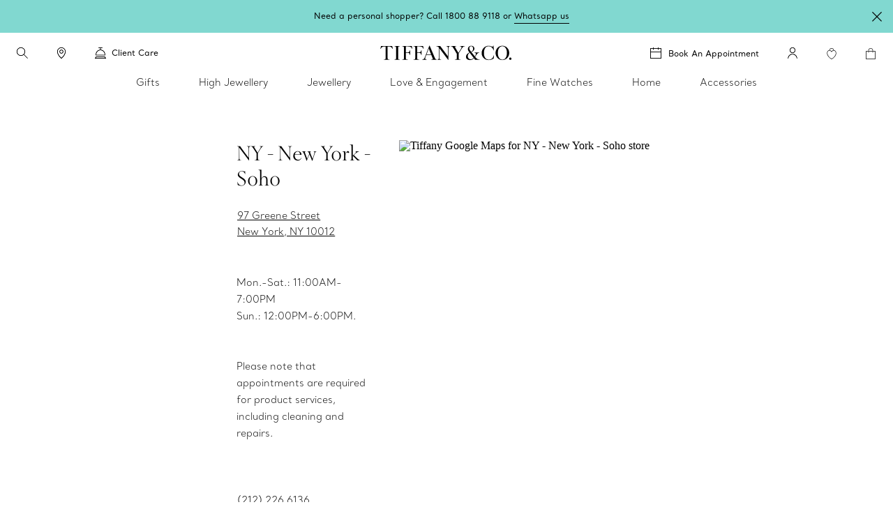

--- FILE ---
content_type: text/html; charset=UTF-8
request_url: https://www.tiffany.my/jewelry-stores/new-york-soho/
body_size: 42632
content:

<!DOCTYPE HTML>
<html lang="en-US">
<!-- Start time - 4659070541998137 -->
<head>
<meta charset="UTF-8"/>
<title>Jewelry Store in Soho, New York - Greene St | Tiffany &amp; Co. Malaysia</title>
<script>
// akam-sw.js install script version 1.3.6
"serviceWorker"in navigator&&"find"in[]&&function(){var e=new Promise(function(e){"complete"===document.readyState||!1?e():(window.addEventListener("load",function(){e()}),setTimeout(function(){"complete"!==document.readyState&&e()},1e4))}),n=window.akamServiceWorkerInvoked,r="1.3.6";if(n)aka3pmLog("akam-setup already invoked");else{window.akamServiceWorkerInvoked=!0,window.aka3pmLog=function(){window.akamServiceWorkerDebug&&console.log.apply(console,arguments)};function o(e){(window.BOOMR_mq=window.BOOMR_mq||[]).push(["addVar",{"sm.sw.s":e,"sm.sw.v":r}])}var i="/akam-sw.js",a=new Map;navigator.serviceWorker.addEventListener("message",function(e){var n,r,o=e.data;if(o.isAka3pm)if(o.command){var i=(n=o.command,(r=a.get(n))&&r.length>0?r.shift():null);i&&i(e.data.response)}else if(o.commandToClient)switch(o.commandToClient){case"enableDebug":window.akamServiceWorkerDebug||(window.akamServiceWorkerDebug=!0,aka3pmLog("Setup script debug enabled via service worker message"),v());break;case"boomerangMQ":o.payload&&(window.BOOMR_mq=window.BOOMR_mq||[]).push(o.payload)}aka3pmLog("akam-sw message: "+JSON.stringify(e.data))});var t=function(e){return new Promise(function(n){var r,o;r=e.command,o=n,a.has(r)||a.set(r,[]),a.get(r).push(o),navigator.serviceWorker.controller&&(e.isAka3pm=!0,navigator.serviceWorker.controller.postMessage(e))})},c=function(e){return t({command:"navTiming",navTiming:e})},s=null,m={},d=function(){var e=i;return s&&(e+="?othersw="+encodeURIComponent(s)),function(e,n){return new Promise(function(r,i){aka3pmLog("Registering service worker with URL: "+e),navigator.serviceWorker.register(e,n).then(function(e){aka3pmLog("ServiceWorker registration successful with scope: ",e.scope),r(e),o(1)}).catch(function(e){aka3pmLog("ServiceWorker registration failed: ",e),o(0),i(e)})})}(e,m)},g=navigator.serviceWorker.__proto__.register;if(navigator.serviceWorker.__proto__.register=function(n,r){return n.includes(i)?g.call(this,n,r):(aka3pmLog("Overriding registration of service worker for: "+n),s=new URL(n,window.location.href),m=r,navigator.serviceWorker.controller?new Promise(function(n,r){var o=navigator.serviceWorker.controller.scriptURL;if(o.includes(i)){var a=encodeURIComponent(s);o.includes(a)?(aka3pmLog("Cancelling registration as we already integrate other SW: "+s),navigator.serviceWorker.getRegistration().then(function(e){n(e)})):e.then(function(){aka3pmLog("Unregistering existing 3pm service worker"),navigator.serviceWorker.getRegistration().then(function(e){e.unregister().then(function(){return d()}).then(function(e){n(e)}).catch(function(e){r(e)})})})}else aka3pmLog("Cancelling registration as we already have akam-sw.js installed"),navigator.serviceWorker.getRegistration().then(function(e){n(e)})}):g.call(this,n,r))},navigator.serviceWorker.controller){var u=navigator.serviceWorker.controller.scriptURL;u.includes("/akam-sw.js")||u.includes("/akam-sw-preprod.js")||u.includes("/threepm-sw.js")||(aka3pmLog("Detected existing service worker. Removing and re-adding inside akam-sw.js"),s=new URL(u,window.location.href),e.then(function(){navigator.serviceWorker.getRegistration().then(function(e){m={scope:e.scope},e.unregister(),d()})}))}else e.then(function(){window.akamServiceWorkerPreprod&&(i="/akam-sw-preprod.js"),d()});if(window.performance){var w=window.performance.timing,l=w.responseEnd-w.responseStart;c(l)}e.then(function(){t({command:"pageLoad"})});var k=!1;function v(){window.akamServiceWorkerDebug&&!k&&(k=!0,aka3pmLog("Initializing debug functions at window scope"),window.aka3pmInjectSwPolicy=function(e){return t({command:"updatePolicy",policy:e})},window.aka3pmDisableInjectedPolicy=function(){return t({command:"disableInjectedPolicy"})},window.aka3pmDeleteInjectedPolicy=function(){return t({command:"deleteInjectedPolicy"})},window.aka3pmGetStateAsync=function(){return t({command:"getState"})},window.aka3pmDumpState=function(){aka3pmGetStateAsync().then(function(e){aka3pmLog(JSON.stringify(e,null,"\t"))})},window.aka3pmInjectTiming=function(e){return c(e)},window.aka3pmUpdatePolicyFromNetwork=function(){return t({command:"pullPolicyFromNetwork"})})}v()}}();</script>
<script type="application/ld+json">
   	 {"@context":"http://schema.org","@type":"Store","name":"NY - New York - Soho","description":"Shop Tiffany & Co. New York - Soho - the world's premier jeweler since 1837. Discover the finest selection of diamond jewelry, engagement rings, and gifts.","openingHours":"<br>Mon.-Sat.: 11:00AM-7:00PM  <br>Sun.: 12:00PM-6:00PM.<br><br><br>Please note that appointments are required for product services, including cleaning and repairs.<br><br><br>","specialOpeningHoursSpecification":"","telephone":"(212) 226 6136","email":"soho.info@tiffany.com","brand":"Tiffany & Co.","image":"https://www.tiffany.com/shared/images/Stores/SOHO.jpg","address":{"@type":"PostalAddress","streetAddress":"97 Greene Street","addressLocality":"New York","addressRegion":"NY","addressCountry":"United States","postalCode":"10012"},"hasMap":"http://maps.google.com/maps?q='NY - New York - Soho&sll=40.724614,-74.000165'","hasOfferCatalog":[{"@type":"OfferCatalog","name":"Jewelry and Gift Engraving"},{"@type":"OfferCatalog","name":"Jewelry Cleaning & Repair"},{"@type":"OfferCatalog","name":"Online Appointment Booking"}]}
    </script>
<link rel="canonical" href="https://www.tiffany.my/jewelry-stores/new-york-soho/"/>
<link rel="shortcut icon" href="/content/dam/tiffany-n-co/global/icons/Favicon.ico"/>
<link rel="apple-touch-icon-precomposed" sizes="176x176" href="//media.tiffany.com/is/image/tiffanydm/apple-touch-icon?$tile$&wid=176&hei=176"/>
<link rel="apple-touch-icon-precomposed" sizes="152x152" href="//media.tiffany.com/is/image/tiffanydm/apple-touch-icon?$tile$&wid=152&hei=152"/>
<link rel="apple-touch-icon-precomposed" sizes="120x120" href="//media.tiffany.com/is/image/tiffanydm/apple-touch-icon?$tile$&wid=120&hei=120"/>
<link rel="apple-touch-icon-precomposed" sizes="76x76" href="//media.tiffany.com/is/image/tiffanydm/apple-touch-icon?$tile$&wid=76&hei=76"/>
<link rel="apple-touch-icon-precomposed" href="//media.tiffany.com/is/image/tiffanydm/apple-touch-icon?$tile$&wid=57&hei=57"/>
<meta name="template" content="store-details-template"/>
<meta name="apple-mobile-web-app-capable" content="yes"/>
<meta name="mobile-web-app-capable" content="yes"/>
<meta name="apple-mobile-web-app-status-bar-style" content="black"/>
<meta name="viewport" content="width=device-width, initial-scale=1"/>
<meta http-equiv="X-UA-Compatible" content="IE=edge"/>
<meta name="pageTitle" content="Jewelry Store in Soho, New York - Greene St"/>
<meta name="pageH1tag" content="Soho, New York"/>
<meta name="description" content="Shop Tiffany &amp; Co. New York - Soho - the world&#39;s premier jeweler since 1837. Discover the finest selection of diamond jewelry, engagement rings, and gifts."/>
<meta name="canonicalUrlkeyword" content="new-york-soho"/>
<link rel="stylesheet" href="/etc.clientlibs/tiffanynco-platform/clientlibs/main.min.67fc71c70767c6b6ed068c343a41d797.css" type="text/css">
<link rel="stylesheet" href="/etc.clientlibs/tiffanynco-platform/clientlibs/globalcms.min.0d0f2c0b29f8099030d653cfb35bccc8.css" type="text/css">
<!--<script src="//media.richrelevance.com/rrserver/js/1.2/p13n.js"></script>-->
<script>window.tiffany={};if(typeof window.tiffany.apiUrl==='undefined'){window.tiffany.apiUrl={};}window.tiffany.apiUrl={"itemDetailsEndPoint":"/productsprocessapi/api/process/v1/products/group/items/details","productDetailsEndPoint":"/productsprocessapi/api/process/v1/products/item/complete","productDetailsEndPointForPrice":"/productssystemapi/api/system/v1/products/item/price","groupProductDetailsEndPointForPrice":"/productssystemapi/api/system/v1/products/group/price","productsListEndPoint":"/productsprocessapi/api/process/v1/products/itemlist","storeEndPoint":"/storessystemapi/api/system/v1/stores/store","productTypeAheadSearchEndPoint":"/ecomproductsearchsystemapi/api/system/v1/productsearch/typeahead","standardCustomerEndPoint":"/customersystemapi/api/system/v1/customers/customer/create/standard","skuEcomAddEndPoint":"/shoppingbagsprocessapi/api/process/v1/shoppingbags/item/sku-ecom/add","shoppingBagListEndPoint":"/shoppingbagssystemapi/api/system/v1/shoppingbags/item/list","masterCategoryDetails":"/mastercategoriessystemapi/api/system/v1/mastercategories/mastercategory","masterCategoriesListEndPoint":"/mastercategoriessystemapi/api/system/v1/mastercategories/list","storeByCountryEndPoint":"/storessystemapi/api/system/v1/stores/store/storebycountry","categoryItemListDetails":"/categoriessystemapi/api/system/v1/categories/category/itemlist","storeHoursEndPoint":"/storessystemapi/api/system/v1/stores/store/hours","productGuidedSearchEcomEndPoint":"/ecomproductsearchprocessapi/api/process/v1/productsearch/ecomguidedsearch","productAvailabilitySearchEcomEndPoint":"/ecomproductsearchprocessapi/api/process/v1/productsearch/availabilitysearch","storeCompleteEndPoint":"/storessystemapi/api/system/v1/stores/store/complete","storeSEOEndPoint":"/storessystemapi/api/system/v1/stores/store/seo","categoryListEndPoint":"/categoriessystemapi/api/system/v1/categories/list","categoryDetailEndPoint":"/categoriessystemapi/api/system/v1/categories/category","storeServiceEndPoint":"/storessystemapi/api/system/v1/stores/store/services","productGuidedSearchPkbEndPoint":"/pkbproductguidedsearchsystemapi/api/system/v1/pkbproductsearch/guidedsearch","groupDetailsEndPoint":"/productsprocessapi/api/process/v1/products/group/complete","sessionConfigEndPoint":"/customerssystemapi/api/system/v1/customers/customer/create/anonymous","userAuthenticateSaveEndPoint":"/customerssystemapi/api/system/v1/customers/customer/authenticate/save","userAuthenticateDeleteEndPoint":"/customerssystemapi/api/system/v1/customers/customer/authenticate/delete","wishListAddEndPoint":"/saveditemsprocessapi/api/process/v1/saveditems/item/add","wishListDeleteEndPoint":"/saveditemsprocessapi/api/process/v1/saveditems/item/delete","wishListGetEndPoint":"/saveditemsprocessapi/api/process/v1/saveditems/item/list","taxonomyEndPoint":"/ecomproductsearchprocessapi/api/process/v1/productsearch/taxonomy","fiisEnabledStoreEndPoint":"/finditeminstoresprocessapi/api/process/v1/fiis/enabledstores/list","fiisAvailabilityInStoreEndPoint":"/finditeminstoresprocessapi/api/process/v1/fiis/product/availabilitybystores/list","engravingItemEndPoint":"/servicingssystemapi/api/system/v1/servicings/item/services","skuEcomAddGroupTypeOneEndPoint":"/shoppingbagsprocessapi/api/process/v1/shoppingbags/item/group-type1/add","skuEcomAddGroupTypeTwoEndPoint":"/shoppingbagsprocessapi/api/process/v1/shoppingbags/item/group-type2/add","browseGridProductImageUrl":"http://media.tiffany.com/is/image/Tiffany/<Preset>/<ImageName>.jpg","preferredStoreViewEndPoint":"/customerssystemapi/api/system/v1/customers/customer/preferredstore/view","preferredStoreAddEndPoint":"/customerssystemapi/api/system/v1/customers/customer/preferredstore/add","dropHintUrl":"/content/tiffany-n-co/jcr:content/servlets/dropahintemail.email.html","savehint":"/saveditemsprocessapi/api/process/v1/saveditems/dropahint/save","clientid":"MWQxMTM5ZTI3MmRhNGVkMTgxYzMzYjM3ZWZlZjFkYzI=","secret":"NkEwMDIzMWQyZDI4NDZlQTkyNjZFNzNGMGE5OGRBMUQ=","engagementGroupCompleteEndpoint":"/productsprocessapi/api/process/v1/products/engagementgroup/complete","engagementGroupSearchEndpoint":"/ecomproductsearchprocessapi/api/process/v1/productsearch/engagementgroupsearch","giftCardCheckBalanceUrl":"/giftcardsprocessapi/api/process/v1/giftcards/balance","wishListSystemUrl":"/saveditemssystemapi/api/system/v1/saveditems/item/list","shoppingBagCountUrl":"/shoppingbagsprocessapi/api/process/v1/shoppingbags/item/count","shoppingBagSystemUrl":"/shoppingbagssystemapi/api/system/v1/shoppingbags/item/list","nearbyStoreEndPoint":"/storesprocessapi/api/process/v1/stores/store/neareststore","listbycountryConfig":"/storessystemapi/api/system/v1/stores/listbycountry","supplementalServiceUrl":"/productsupplementalinfossystemapi/api/system/v1/product/items/supplemental","distributionInvRequest":"/productinventoriessystemapi/api/system/v1/productinventories/item/distributioncenter","onOrderStatusRequest":"/productinventoriessystemapi/api/system/v1/productinventories/item/purchaseorder","allStoresUrl":"/storessystemapi/api/system/v1/stores/list","retailInventoryUrl":"/productinventoriessystemapi/api/system/v1/productinventories/item/retail","shoppingBagUpdateApi":"/shoppingbagsprocessapi/api/process/v1/shoppingbags/item/update","eStoreLoginUrl":"/internal/estore/estoresignin.aspx","eStoreValidationUrl":"/customer/account/signin.aspx/EstoreValidateFormsAuthentication","salesforceCustomerServiceFormUrl":"https://tiffanyandcompany.my.salesforce.com/servlet/servlet.WebToCase?encoding=UTF-8","salesforceOrgId":"00D3h000002Cr1f","salesforceSiteId":"00N3h00000I8IQU","salesforceSubTypeId":"00N3h00000I8IQY","salesforceTypeId":"00N3h00000I8IQa","salesforceKanaNameId":"00N3h00000J0BTn","metaCapiEndPointUrl":"/marketingconversionsprocessapi/api/process/v1/mktgevent/submit","azureClientid":"OGQwYmEwZTktY2U0MC00MmVlLWFlMzAtYzlmYmI4NTA0YTcx","azureSecret":"NVBLOFF+R2dLR1k5bHVPcmFieFBkQkU2OUFRLnNFbnQyM0hwUWEzYw==","weChatRedirectionUrl":"https://work.weixin.qq.com/u/vc398aba05edd33cb6?v=4.1.38.191539&bb=f886479fcb"};;if(typeof window.tiffany.apiUrl==='undefined'){window.tiffany.apiUrl={};}window.tiffany.isAuthormode=false;window.tiffany.authoredContent={"tiffanyDomain":"","skuServiceConfig":{"method":"post","url":"productsListEndPoint"},"categoryServiceConfig":{"method":"post","url":"productGuidedSearchEcomEndPoint"},"usrRcacheRefInterval":20,"richRelevanceSessionId":"rr_session_id","salesServiceCookieDomain":"www.tiffany.my","sessionConfig":{"method":"post","payload":{"siteId":"63"},"url":"sessionConfigEndPoint"},"canadaEnglishDomain":"https://www.tiffany.ca","shoppingBagSystemRequest":{"method":"post","payload":{"webCustomerId":"","priceMarketID":"13","assortmentID":"6301","siteid":"63"},"url":"shoppingBagSystemUrl"},"wishlistConfig":{"add":{"method":"post","payload":{"priceMarketId":"13","assortmentId":"6301","listTypeId":"1","siteId":"63"},"url":"wishListAddEndPoint"},"get":{"method":"post","payload":{"priceMarketId":"13","IsInline":"false","siteId":"63"},"url":"wishListGetEndPoint"},"delete":{"method":"post","payload":{"siteId":"63"},"url":"wishListDeleteEndPoint"}},"requestAuthHeaders":{"azClientkey":"azureClientid","azSecretkey":"azureSecret","secretkey":"secret","clientkey":"clientid"},"canadaEnglishCookieName":"selectedLanguage","parallaxConfig":{"duration":1000,"offset":300},"salesServiceCookieName":"salesSrvSite","wishlistSystemConfig":{"method":"post","payload":{"webCustomerId":"","priceMarketID":"13","assortmentID":"6301","siteid":"63"},"url":"wishListSystemUrl"},"salesServiceDefaultHost":"www.tiffany.com","enableUserAuthenticationSecurity":true,"preferredStoreConfig":{"getStoreConfig":{"method":"post","payload":{"siteId":"63"},"url":"preferredStoreViewEndPoint"},"setStoreConfig":{"method":"post","payload":{"siteId":"63"},"url":"preferredStoreAddEndPoint"},"cookieName":"preferredStore"},"userUniqueGUIDCookieName":"_cugi","canadaEnglishCookieValue":"","marketingImagePreset":"EcomBrowseL","expiryYears":20,"shoppingBagCountRequest":{"method":"post","payload":{"webCustomerId":"","priceMarketID":"13","assortmentID":"6301","siteid":"63"},"url":"shoppingBagCountUrl"},"userActiveCookieExpiry":30,"richRelevanceUserId":"mysid2","salesServiceRedirectUrl":"/sales-service-redirector","productDetailsConfig":{"method":"post","payload":{"priceMarketId":"13","assortmentId":"6301","siteId":"63"},"url":"productDetailsEndPointForPrice","groupUrl":"groupProductDetailsEndPointForPrice"},"imagePreset":"EcomBrowseM","customDesignsSystemRequest":{"method":"post","payload":{"webCustomerId":"","priceMarketID":"13","assortmentID":"6301","siteid":"63"},"url":"customWishListSystemUrl"},"findAStoreConfig":{"availabilitybystores":"fiisAvailabilityInStoreEndPoint","enabledStoresURL":"fiisEnabledStoreEndPoint"},"isEstore":false,"userLoggedInTimeCookieName":"_clit","sessionCookieName":"mysid2","activeGroupPattern":",3,","salesServiceCookiePath":"/","selLanCookExpDate":20};window.tiffany.authoredContent.wishlistCookieName='saveditemscnt';window.tiffany.authoredContent.bagCookieName='shoppingbagcnt';window.tiffany.authoredContent.autocompleteServlet='/content/tiffany-n-co/jcr:content/servlets/autocomplete.html';window.tiffany.authoredContent.preventFlyoutHover=false;window.tiffany.labels={};window.tiffany.labels.searchLabel='Search';window.tiffany.labels.searchModalCloseLabel='Search Close';window.tiffany.labels.searchButtonLabel='Search Button';window.tiffany.labels.selectedLabel='Selected';window.tiffany.labels.wishlistAddLabel='';window.tiffany.labels.wishlistRemoveLabel='';window.tiffany.labels.wishlistDefaultImg='';window.tiffany.labels.wishlistHoverImg='';window.tiffany.labels.wishlistSavedImg='';window.tiffany.authoredContent.typeSearchConfig={"searchQuickLinks":{"heading":"Discover","results":[{"name":"Jewelry","analyticsLinkName":"jewelry","id":1,"analyticsLinkType":"external","url":"https://www.tiffany.my/jewelry/","target":"_self"},{"name":"Gifts","analyticsLinkName":"gifts","id":2,"analyticsLinkType":"external","url":"https://www.tiffany.my/gifts/","target":"_self"},{"name":"Store Locator","analyticsLinkName":"jewelry-stores","id":3,"analyticsLinkType":"external","url":"https://www.tiffany.my/jewelry-stores/","target":"_self"}]},"searchFooterData":"","telephoneNumber":"1800 88 9118","gettypeaheadUrl":{"method":"post","payload":{"searchTerms":"","assortmentID":"6301","siteId":"63"},"url":"productTypeAheadSearchEndPoint"},"config":{"desktopPlaceholder":"Search Tiffany & Co.","quickLinksMobileEnabled":false,"mobilePlaceholder":"Search...","searchHistoryHeading":"Search history","searchUrl":"https://www.tiffany.my/search/?q=","hideMobileSearchLinks":false}};window.tiffany.authoredContent.pinImage='//media.tiffany.com/is/content/tiffanydm/Map-pin-Blue?$tile$&wid=64&hei=82';window.tiffany.authoredContent.currencyConfig={"locale":"en-my","currency":"MYR","currencyDisplay":"symbol","showDecimals":false,"customCurrency":"RM","displayAhead":true,"charactersToIgnore":3,"delimeterToSearch":",","delimeterToReplace":","};window.tiffany.locale='en_my';window.tiffany.regionCode='my';window.tiffany.caDomain=".tiffany.ca";window.tiffany.authoredContent.siteID=63;window.tiffany.authoredContent.icons={"backToTop":{"src":"//media.tiffany.com/is/content/tiffanydm/back_to_top?$tile$&wid=32&hei=32","altText":"Back to Top"},"tooltip":{"src":"//media.tiffany.com/is/content/tiffanydm/infomation-new?$tile$&wid=32&hei=32","altText":"More information"},"dropdown":{"src":"//media.tiffany.com/is/content/tiffanydm/dropdown-1?$tile$&wid=16&hei=16","altText":"Dropdown"},"diamondExpert":{"src":"//media.tiffany.com/is/content/tiffanydm/Diamondexpertnew?$tile$&wid=1267&hei=3106","altText":"Diamond Expert"},"close":{"src":"//media.tiffany.com/is/content/tiffanydm/close-1?$tile$&wid=48&hei=48","altText":"Close"},"email":{"src":"//media.tiffany.com/is/content/tiffanydm/email-1?$tile$&wid=1267&hei=3106","altText":"Email"},"call":{"src":"//media.tiffany.com/is/content/tiffanydm/Phonenew?$tile$&wid=1267&hei=3106","altText":"Call"},"chat":{"src":"//media.tiffany.com/is/content/tiffanydm/chat?$tile$&wid=48&hei=48","altText":"Chat"},"edit":{"src":"//media.tiffany.com/is/content/tiffanydm/edit?$tile$&wid=32&hei=32","altText":"Edit"},"store":{"src":"//media.tiffany.com/is/content/tiffanydm/store?$tile$&wid=49&hei=48","altText":"Store"},"play":{"src":"//media.tiffany.com/is/content/tiffanydm/PLAY_BUTTON?$tile$&wid=40&hei=40","altText":"Play"},"savedStoreDefault":{"src":"//media.tiffany.com/is/content/tiffanydm/saved-store_default?$tile$&wid=64&hei=96","altText":"Save Store"},"savedStoreSaved":{"src":"//media.tiffany.com/is/content/tiffanydm/saved-store_saved?$tile$&wid=64&hei=96","altText":"Saved Store"},"makeAnAppointment":{"src":"//media.tiffany.com/is/content/tiffanydm/appointment?$tile$&wid=48&hei=48","altText":"Appointment"},"search":{"src":"//media.tiffany.com/is/content/tiffanydm/search?$tile$&wid=16&hei=16","altText":"Search"},"zoomInMixedMedia":{"src":"//media.tiffany.com/is/content/tiffanydm/MixedMedia_ZoomIcon?$tile$&","altText":"Zoomin"},"playMixedMedia":{"src":"//media.tiffany.com/is/content/tiffanydm/MixedMedia_PlayIcon?$tile$&","altText":"Play"},"spin360":{"src":"//media.tiffany.com/is/content/tiffanydm/MixedMedia_spinIcon?$tile$&","altText":"360"}};window.tiffany.isDistanceInKm=true;window.tiffany.labels.distancePlural='kms';window.tiffany.labels.distanceSingular='km';window.tiffany.labels.chooseLanguagePage='/content/tiffany-n-co/www/language-masters/en_ca/';window.tiffany.authoredContent.isChina=false;window.tiffany.authoredContent.searchRequest={"url":"productGuidedSearchEcomEndPoint","method":"POST","payload":{"assortmentID":6301,"sortTypeID":1,"navigationFilters":[6301],"recordsOffsetNumber":0,"recordsCountPerPage":60,"priceMarketID":"13","searchModeID":1,"siteid":63,"searchTerms":"","isPreviewMode":false}};if(typeof window.tiffany.apiUrl.userSessionRefresh==='undefined'){window.tiffany.apiUrl.userSessionRefresh={};}window.tiffany.apiUrl.userSessionRefresh.endPoint='/content/tiffany-n-co/_jcr_content/servlets/usersession.refresh.json';window.tiffany.apiUrl.userSessionRefresh.cookieName='samebrowsersession';window.tiffany.labels.newLabel="New";window.tiffany.authoredContent.cronJobTimeInDays=30;</script>
<script>window.tiffany.authoredContent.conciergeType='concierge';window.tiffany.authoredContent.chatBotEnabled='false';window.tiffany.authoredContent.conciergeFlyoutConfig={"ctaTextLabel":"Contact","ctaIcon":"//media.tiffany.com/is/image/tiffanydm/footer-sprite?$tile$&wid=1267&hei=3106&fmt=png-alpha","showContactCta":false};window.tiffany.labels.concierge={"headline":"Client Care","mobileHeading":"","description":"For questions about gifting and jewelry, contact a Sales Professional. For engagement guidance, contact a Diamond Expert. ","options":[{"type":"phone","order":"1","icon":"//media.tiffany.com/is/content/tiffanydm/call-1?$tile$&wid=1267&hei=3106","labelText":"Call","state":"hero","centrallyAuthoredPhoneNumber":"customerService","showStatus":true},{"type":"email","order":"2","icon":"//media.tiffany.com/is/image/tiffanydm/email?$tile$&wid=1267&hei=3106","labelText":"Email","showStatus":false},{"type":"diamond","order":"3","icon":"//media.tiffany.com/is/content/tiffanydm/diamond_consultant?$tile$&wid=1267&hei=3106","labelText":"Book an Appointment with a Diamond Expert","showStatus":true,"enableBooxiBookAnAppointment":true,"booxiServiceTags":""},{"type":"second-diamond","order":"","icon":"","labelText":"","showStatus":false,"enableBooxiBookAnAppointment":false,"booxiServiceTags":""},{"type":"chat","order":"","showStatus":false,"chatWidgetID":"concierge-chat"},{"type":"whatsapp","order":"2","showStatus":true,"chatWidgetID":"concierge-whatsapp"},{"type":"sms","order":"","showStatus":false,"chatWidgetID":"concierge-sms-abc"},{"type":"sms","order":"","showStatus":false,"chatWidgetID":"tcoTextUsGBMConcierge"},{"type":"chatbot","labelText":"","order":"","showStatus":false,"chatWidgetID":"snapMediaChatbot"},{"type":"wechat","labelText":"","order":"","icon":"","weChatAltText":"","weChatDataExit":"","showStatus":false,"chatWidgetID":"concierge-wechat"}],"learnMore":{"labelText":"Learn More about Tiffany Client Care","url":"https://www.tiffany.my/customer-service/"},"email":{"emailus":"Email","countryCode":"+31","description":"<p>Complete the form below with your inquiry</p>\r\n","ErrorMessage":"Enter Valid Email ID","request":{"url":"/content/tiffany-n-co/jcr:content/servlets/conciergesendemail.email.html","method":"POST","payload":"{}","pagePath":"/content/tiffany-n-co/www/my/en_my/jewelry-stores/store-details-page"},"emailTemplate":"First Name: {{%FirstName}}, Last Name: {{%LastName}}, Message: {{%Message}}, Email: {{%Email}}<br/>URL: {{%URL}}","formFields":[{"fieldName":"Message","placeHolder":"Type your message here","autocompleteName":"message","type":"text","title":"Message","forItem":"message","order":1,"hide":false,"optional":false},{"fieldName":"Email","placeHolder":"Email","autocompleteName":"email","type":"text","title":"Email","forItem":"email","order":6,"hide":false,"optional":false},{"fieldName":"FirstName","placeHolder":"First name","autocompleteName":"given-name","type":"text","title":"First name","forItem":"firstName","order":2,"hide":false,"optional":false},{"fieldName":"","placeHolder":"","autocompleteName":"given-name","type":"text","title":"","forItem":"firstName2","order":0,"hide":true,"optional":true},{"fieldName":"LastName","placeHolder":"Last name","autocompleteName":"family-name","type":"text","title":"Last name","forItem":"lastName","order":3,"hide":false,"optional":false},{"fieldName":"","placeHolder":"","autocompleteName":"family-name","type":"text","title":"","forItem":"lastName2","order":0,"hide":true,"optional":true},{"fieldName":"Phone","placeHolder":"Phone (optional)","autocompleteName":"tel","type":"text","title":"Phone","forItem":"phone","order":4,"hide":false,"optional":false},{"fieldName":"Title","type":"dropdown","forItem":"title","autocompleteName":"drop","dropValues":["Mr.","Mrs.","Mr. & Mrs.","Miss","Ms. ","Dr.","Rev.","Prof.","Mr. & Mr.","Ms. & Ms."],"optional":false,"hide":false,"order":1},{"fieldName":"Gender","type":"radio","forItem":"gender","autocompleteName":"radio","radioValues":["Male","Female"],"optional":true,"hide":true,"order":0},{"fieldName":"Country or Region ","type":"dropdown","forItem":"region","autocompleteName":"drop","dropValues":["Azerbaijan","Bahamas","Bahrain","Cambodia","Chile","Colombia","Costa Rica","Curacao, NA","Czech Republic\t","Denmark","Ecuador","Egypt","Guam","Indonesia","Jordan","Kazakhstan","Kuwait","Lebanon","Malaysia","New Zealand","Panama","Paraguay","Peru","Philippines","Puerto Rico","Qatar","Saipan","Saudi Arabia","Singapore","Switzerland","Thailand","Turkey","Ukraine","United Arab Emirates","Uruguay","Virgin Islands"],"optional":false,"hide":false,"order":5},{"fieldName":"cbdtConsent","type":"checkbox","text":"","value":false,"order":100,"hide":false,"optional":false,"forItem":"cbdtConsent"}],"cancelBtn":"Cancel","backBtn":"","sendBtn":"Send","subjectListOptional":false,"subjectListHide":false,"subjectList":[{"name":"General Inquiry","outlook":"outlook"},{"name":"Merchandise Inquiry","outlook":"outlook"},{"name":"Website Feedback ","outlook":"outlook"},{"name":"Fragrance Inquiry ","outlook":"outlook"}],"confirmationHeading":"Thank you for your inquiry.","confirmationMessage":"<p>Your request was successfully sent. A Tiffany Sales Professional will follow up shortly.</p>\r\n","closeBtn":"Close","legalDisclosureText":"","phoneRegionMap":""}};window.tiffany.labels.globalConcierge={"headline":"Client Care","mobileHeading":"","description":"For questions about gifting and jewelry, contact a Sales Professional. For engagement guidance, contact a Diamond Expert. ","options":[{"type":"phone","order":"1","icon":"//media.tiffany.com/is/content/tiffanydm/call-1?$tile$&wid=1267&hei=3106","labelText":"Call","state":"hero","centrallyAuthoredPhoneNumber":"customerService","showStatus":true},{"type":"email","order":"2","icon":"//media.tiffany.com/is/image/tiffanydm/email?$tile$&wid=1267&hei=3106","labelText":"Email","showStatus":false},{"type":"diamond","order":"3","icon":"//media.tiffany.com/is/content/tiffanydm/diamond_consultant?$tile$&wid=1267&hei=3106","labelText":"Book an Appointment with a Diamond Expert","showStatus":true,"enableBooxiBookAnAppointment":true,"booxiServiceTags":""},{"type":"second-diamond","order":"","icon":"","labelText":"","showStatus":false,"enableBooxiBookAnAppointment":false,"booxiServiceTags":""},{"type":"chat","order":"","showStatus":false,"chatWidgetID":"concierge-chat"},{"type":"whatsapp","order":"2","showStatus":true,"chatWidgetID":"concierge-whatsapp"},{"type":"sms","order":"","showStatus":false,"chatWidgetID":"concierge-sms-abc"},{"type":"sms","order":"","showStatus":false,"chatWidgetID":"tcoTextUsGBMConcierge"},{"type":"chatbot","labelText":"","order":"","showStatus":false,"chatWidgetID":"snapMediaChatbot"},{"type":"wechat","labelText":"","order":"","icon":"","weChatAltText":"","weChatDataExit":"","showStatus":false,"chatWidgetID":"concierge-wechat"}],"learnMore":{"labelText":"Learn More about Tiffany Client Care","url":"https://www.tiffany.my/customer-service/"},"email":{"emailus":"Email","countryCode":"+31","description":"<p>Complete the form below with your inquiry</p>\r\n","ErrorMessage":"Enter Valid Email ID","request":{"url":"/content/tiffany-n-co/jcr:content/servlets/conciergesendemail.email.html","method":"POST","payload":"{}","pagePath":"/content/tiffany-n-co/www/my/en_my/jewelry-stores/store-details-page"},"emailTemplate":"First Name: {{%FirstName}}, Last Name: {{%LastName}}, Message: {{%Message}}, Email: {{%Email}}<br/>URL: {{%URL}}","formFields":[{"fieldName":"Message","placeHolder":"Type your message here","autocompleteName":"message","type":"text","title":"Message","forItem":"message","order":1,"hide":false,"optional":false},{"fieldName":"Email","placeHolder":"Email","autocompleteName":"email","type":"text","title":"Email","forItem":"email","order":6,"hide":false,"optional":false},{"fieldName":"FirstName","placeHolder":"First name","autocompleteName":"given-name","type":"text","title":"First name","forItem":"firstName","order":2,"hide":false,"optional":false},{"fieldName":"","placeHolder":"","autocompleteName":"given-name","type":"text","title":"","forItem":"firstName2","order":0,"hide":true,"optional":true},{"fieldName":"LastName","placeHolder":"Last name","autocompleteName":"family-name","type":"text","title":"Last name","forItem":"lastName","order":3,"hide":false,"optional":false},{"fieldName":"","placeHolder":"","autocompleteName":"family-name","type":"text","title":"","forItem":"lastName2","order":0,"hide":true,"optional":true},{"fieldName":"Phone","placeHolder":"Phone (optional)","autocompleteName":"tel","type":"text","title":"Phone","forItem":"phone","order":4,"hide":false,"optional":false},{"fieldName":"Title","type":"dropdown","forItem":"title","autocompleteName":"drop","dropValues":["Mr.","Mrs.","Mr. & Mrs.","Miss","Ms. ","Dr.","Rev.","Prof.","Mr. & Mr.","Ms. & Ms."],"optional":false,"hide":false,"order":1},{"fieldName":"Gender","type":"radio","forItem":"gender","autocompleteName":"radio","radioValues":["Male","Female"],"optional":true,"hide":true,"order":0},{"fieldName":"Country or Region ","type":"dropdown","forItem":"region","autocompleteName":"drop","dropValues":["Azerbaijan","Bahamas","Bahrain","Cambodia","Chile","Colombia","Costa Rica","Curacao, NA","Czech Republic\t","Denmark","Ecuador","Egypt","Guam","Indonesia","Jordan","Kazakhstan","Kuwait","Lebanon","Malaysia","New Zealand","Panama","Paraguay","Peru","Philippines","Puerto Rico","Qatar","Saipan","Saudi Arabia","Singapore","Switzerland","Thailand","Turkey","Ukraine","United Arab Emirates","Uruguay","Virgin Islands"],"optional":false,"hide":false,"order":5},{"fieldName":"cbdtConsent","type":"checkbox","text":"","value":false,"order":100,"hide":false,"optional":false,"forItem":"cbdtConsent"}],"cancelBtn":"Cancel","backBtn":"","sendBtn":"Send","subjectListOptional":false,"subjectListHide":false,"subjectList":[{"name":"General Inquiry","outlook":"outlook"},{"name":"Merchandise Inquiry","outlook":"outlook"},{"name":"Website Feedback ","outlook":"outlook"},{"name":"Fragrance Inquiry ","outlook":"outlook"}],"confirmationHeading":"Thank you for your inquiry.","confirmationMessage":"<p>Your request was successfully sent. A Tiffany Sales Professional will follow up shortly.</p>\r\n","closeBtn":"Close","legalDisclosureText":"","phoneRegionMap":""}};window.tiffany.labels.repairConcierge={};window.tiffany.labels.diamondConcierge={};window.tiffany.labels.concierge.conciergePhoneDataIntName='phone';window.tiffany.labels.concierge.conciergeEmailDataIntName='email';window.tiffany.labels.concierge.conciergeDiamondExpDataIntName='diamond-expert';window.tiffany.labels.concierge.conciergeChatDataIntName='chat';window.tiffany.labels.concierge.conciergeSmsDataIntName='sms';window.tiffany.labels.concierge.conciergeStoreAppointmentDataIntName='store-appointment';window.tiffany.authoredContent.welcomeBackOverlay={};window.tiffany.labels.consentEmail={};window.tiffany.metaCapiConfig={"isEnablePdpMetaCapi":false,"isEnableAddToCartMetaCapi":false,"isEnableCookieConsentCheck":false};window.tiffany.isEnableSecureSearch=false;</script>
<script type="text/javascript">var DataLayer={};(function(){DataLayer.data={"page":{"name":"store-details-page","site":{"environment":"production"},"language":"en_my","template":"store-details-template","server":"64b5ad84\u002Debda\u002D41c0\u002Da33c\u002D5ab76b3abb12","siteSection":"","siteSubsection":"","isError":false,"categoryID":"","categoryName":"","masterCategoryName":"","layout":"","errors":[]},"ecommerce":{"currency":"MYR"}};window.dataLayer=DataLayer.data;})();</script>
<script type="text/javascript">(function(win,doc,style,timeout){var STYLE_ID='at-body-style';function getParent(){return doc.getElementsByTagName('head')[0];}function addStyle(parent,id,def){if(!parent){return;}var style=doc.createElement('style');style.id=id;style.innerHTML=def;parent.appendChild(style);}function removeStyle(parent,id){if(!parent){return;}var style=doc.getElementById(id);if(!style){return;}parent.removeChild(style);}addStyle(getParent(),STYLE_ID,style);setTimeout(function(){removeStyle(getParent(),STYLE_ID);},timeout);}(window,document,"body {opacity: 0 !important}",3000));</script>
<script src="//assets.adobedtm.com/launch-EN96925ae16d024edd95f9bc11c95b4b40.min.js" async></script>
<link rel="stylesheet" href="/etc.clientlibs/tiffanynco-platform/clientlibs/store.min.ef760f655268c314f9c0f438a74d9575.css" type="text/css">
</head>
<body class="store-details-page page basicpage en_my  tiffany-aem visual-spacing" data-comp-prefix="app-js__">
<div class="page-wrap">
<!-- SDI include (path: /content/tiffany-n-co/www/my/en_my/data/global-data/global-banner-data/_jcr_content/root/experiencefragment.new-york-soho.nocache.html, resourceType: tiffanynco-platform/components/content/experiencefragment) -->

<head/><div class="cmp-experiencefragment cmp-experiencefragment--global-banner">
<link rel="stylesheet" href="/libs/cq/experience-fragments/components/xfpage/content.min.5797e8e7d68b9d8bf73ee762c36c2426.css" type="text/css">
<div class="xf-content-height">
<div class="aem-Grid aem-Grid--12 aem-Grid--default--12 ">
<div class="banner aem-GridColumn aem-GridColumn--default--12">
<style>.app-js__banner{display:block;background:#81d8d0}@media only screen and (max-width:1223px){.app-js__banner .global-banner__body{min-height:66px;align-items:center}}@media only screen and (min-width:1224px){.app-js__banner .global-banner__body{min-height:43px;align-items:center}}</style>
<script>
// akam-sw.js install script version 1.3.6
"serviceWorker"in navigator&&"find"in[]&&function(){var e=new Promise(function(e){"complete"===document.readyState||!1?e():(window.addEventListener("load",function(){e()}),setTimeout(function(){"complete"!==document.readyState&&e()},1e4))}),n=window.akamServiceWorkerInvoked,r="1.3.6";if(n)aka3pmLog("akam-setup already invoked");else{window.akamServiceWorkerInvoked=!0,window.aka3pmLog=function(){window.akamServiceWorkerDebug&&console.log.apply(console,arguments)};function o(e){(window.BOOMR_mq=window.BOOMR_mq||[]).push(["addVar",{"sm.sw.s":e,"sm.sw.v":r}])}var i="/akam-sw.js",a=new Map;navigator.serviceWorker.addEventListener("message",function(e){var n,r,o=e.data;if(o.isAka3pm)if(o.command){var i=(n=o.command,(r=a.get(n))&&r.length>0?r.shift():null);i&&i(e.data.response)}else if(o.commandToClient)switch(o.commandToClient){case"enableDebug":window.akamServiceWorkerDebug||(window.akamServiceWorkerDebug=!0,aka3pmLog("Setup script debug enabled via service worker message"),v());break;case"boomerangMQ":o.payload&&(window.BOOMR_mq=window.BOOMR_mq||[]).push(o.payload)}aka3pmLog("akam-sw message: "+JSON.stringify(e.data))});var t=function(e){return new Promise(function(n){var r,o;r=e.command,o=n,a.has(r)||a.set(r,[]),a.get(r).push(o),navigator.serviceWorker.controller&&(e.isAka3pm=!0,navigator.serviceWorker.controller.postMessage(e))})},c=function(e){return t({command:"navTiming",navTiming:e})},s=null,m={},d=function(){var e=i;return s&&(e+="?othersw="+encodeURIComponent(s)),function(e,n){return new Promise(function(r,i){aka3pmLog("Registering service worker with URL: "+e),navigator.serviceWorker.register(e,n).then(function(e){aka3pmLog("ServiceWorker registration successful with scope: ",e.scope),r(e),o(1)}).catch(function(e){aka3pmLog("ServiceWorker registration failed: ",e),o(0),i(e)})})}(e,m)},g=navigator.serviceWorker.__proto__.register;if(navigator.serviceWorker.__proto__.register=function(n,r){return n.includes(i)?g.call(this,n,r):(aka3pmLog("Overriding registration of service worker for: "+n),s=new URL(n,window.location.href),m=r,navigator.serviceWorker.controller?new Promise(function(n,r){var o=navigator.serviceWorker.controller.scriptURL;if(o.includes(i)){var a=encodeURIComponent(s);o.includes(a)?(aka3pmLog("Cancelling registration as we already integrate other SW: "+s),navigator.serviceWorker.getRegistration().then(function(e){n(e)})):e.then(function(){aka3pmLog("Unregistering existing 3pm service worker"),navigator.serviceWorker.getRegistration().then(function(e){e.unregister().then(function(){return d()}).then(function(e){n(e)}).catch(function(e){r(e)})})})}else aka3pmLog("Cancelling registration as we already have akam-sw.js installed"),navigator.serviceWorker.getRegistration().then(function(e){n(e)})}):g.call(this,n,r))},navigator.serviceWorker.controller){var u=navigator.serviceWorker.controller.scriptURL;u.includes("/akam-sw.js")||u.includes("/akam-sw-preprod.js")||u.includes("/threepm-sw.js")||(aka3pmLog("Detected existing service worker. Removing and re-adding inside akam-sw.js"),s=new URL(u,window.location.href),e.then(function(){navigator.serviceWorker.getRegistration().then(function(e){m={scope:e.scope},e.unregister(),d()})}))}else e.then(function(){window.akamServiceWorkerPreprod&&(i="/akam-sw-preprod.js"),d()});if(window.performance){var w=window.performance.timing,l=w.responseEnd-w.responseStart;c(l)}e.then(function(){t({command:"pageLoad"})});var k=!1;function v(){window.akamServiceWorkerDebug&&!k&&(k=!0,aka3pmLog("Initializing debug functions at window scope"),window.aka3pmInjectSwPolicy=function(e){return t({command:"updatePolicy",policy:e})},window.aka3pmDisableInjectedPolicy=function(){return t({command:"disableInjectedPolicy"})},window.aka3pmDeleteInjectedPolicy=function(){return t({command:"deleteInjectedPolicy"})},window.aka3pmGetStateAsync=function(){return t({command:"getState"})},window.aka3pmDumpState=function(){aka3pmGetStateAsync().then(function(e){aka3pmLog(JSON.stringify(e,null,"\t"))})},window.aka3pmInjectTiming=function(e){return c(e)},window.aka3pmUpdatePolicyFromNetwork=function(){return t({command:"pullPolicyFromNetwork"})})}v()}}();</script>
<script type="text/javascript" src="/libs/clientlibs/granite/lodash/modern.min.3a0ad4c7614495b1cae264dfcb9b9813.js"></script>
<script type="text/javascript" src="/etc.clientlibs/tiffanynco-platform/components/content/global/banner/clientlibs.min.58bb9c2b083a6fdf492fb9fc4fa49073.js"></script>
<script>window.tiffany.authoredContent.globalBannerData={"bannerData":[{"text":"<p>Need a personal shopper? Call 1800 88 9118 or <a title='whatsapp MY' href='https://wa.me/60125883027/'>Whatsapp us</a></p>\r\n","alignClass":"center","navName":"shipping-banner"}]};window.tiffany.authoredContent.globalBannerData.autoRotate=true;</script>
<div class="hide">
<ul>
<label>BannerItem 1</label>
<li>Need a personal shopper? Call 1800 88 9118 or Whatsapp us
</li>
<li>center</li>
<li>shipping-banner</li>
</ul>
</div>
<div class="global-banner app-js__banner">
<div class="global-banner__body">
<button type="button" class="icon-Close global-banner__close btn">
</button>
</div>
<button type="button" class="btn global-banner__prev" data-icon="true" data-icon-name="slick-arrow">
<img src="//media.tiffany.com/is/content/tiffanydm/left-1?$tile$&wid=16&hei=16"/>
</button>
<button type="button" class="btn global-banner__next" data-icon="true" data-icon-name="slick-arrow">
<img src="//media.tiffany.com/is/content/tiffanydm/left-1?$tile$&wid=16&hei=16"/>
</button>
</div>
</div>
</div>
</div></div>

<!-- SDI include (path: /content/tiffany-n-co/www/my/en_my/data/global-data/header-data/_jcr_content/root/experiencefragment.new-york-soho.nocache.html, resourceType: tiffanynco-platform/components/content/experiencefragment) -->

<head/><div class="cmp-experiencefragment cmp-experiencefragment--header">
<link rel="stylesheet" href="/libs/cq/experience-fragments/components/xfpage/content.min.5797e8e7d68b9d8bf73ee762c36c2426.css" type="text/css">
<div class="xf-content-height">
<div class="aem-Grid aem-Grid--12 aem-Grid--default--12 ">
<div class="global-header aem-GridColumn aem-GridColumn--default--12">
<style type="text/css">.menuhamburger-icon{background-image:url(//media.tiffany.com/is/content/tiffanydm/Hamburger-Menu?$tile$&)}.menuhamburger-icon:hover{background-image:url(//media.tiffany.com/is/content/tiffanydm/hamburger-1?$tile$&)}.search-icon{background-image:url(//media.tiffany.com/is/content/tiffanydm/Search-1?$tile$&)}.search-icon:hover{background-image:url(//media.tiffany.com/is/content/tiffanydm/search-icon?$tile$&)}.storeLocator-icon{background-image:url(//media.tiffany.com/is/content/tiffanydm/StoreLocator?$tile$&)}.storeLocator-icon:hover{background-image:url(//media.tiffany.com/is/content/tiffanydm/store-locator?$tile$&)}.customerService-icon{background-image:url(//media.tiffany.com/is/content/tiffanydm/Concierge?$tile$&)}.btn.header__customerServiceIcon.iconwithServiceText:hover>.customerService-icon{background-image:url(//media.tiffany.com/is/content/tiffanydm/customer-service?$tile$&)}.bookanappointment-icon{background-image:url(//media.tiffany.com/is/content/tiffanydm/Appointment?$tile$&)}a.bookanapointment:hover .bookanappointment-icon{background-image:url(//media.tiffany.com/is/content/tiffanydm/book-an-apppointment?$tile$&)}.account-icon{background-image:url(//media.tiffany.com/is/content/tiffanydm/MyAccount?$tile$&)}.user-account:hover .account-icon,.user-account:focus .account-icon{background-image:url(//media.tiffany.com/is/content/tiffanydm/my-account?$tile$&)}.wishlist-icon{background-image:url(//media.tiffany.com/is/content/tiffanydm/WishlistFull?$tile$&)}.wishlist:hover .whishlist-icon,.wishlist:focus .whishlist-icon{background-image:url(//media.tiffany.com/is/content/tiffanydm/wishlisticon?$tile$&)}.whishlistEmpty-icon{background-image:url(//media.tiffany.com/is/content/tiffanydm/Wishlist?$tile$&)}.wishlist:hover .whishlistEmpty-icon,.wishlist:focus .whishlistEmpty-icon{background-image:url(//media.tiffany.com/is/content/tiffanydm/wishlisticon-empty?$tile$&)}.shoppingbag-icon{background-image:url(//media.tiffany.com/is/content/tiffanydm/ShoppingBagFull?$tile$&)}.shoppingbag:hover .shoppingbag-icon,.shoppingbag:focus .shoppingbag-icon{background-image:url(//media.tiffany.com/is/content/tiffanydm/shoppingbag-item?$tile$&)}.shoppingbagEmpty-icon{background-image:url(//media.tiffany.com/is/content/tiffanydm/ShoppingBag?$tile$&)}.shoppingbag:hover .shoppingbagEmpty-icon,.shoppingbag:focus .shoppingbagEmpty-icon{background-image:url(//media.tiffany.com/is/content/tiffanydm/shoppingbag-empty?$tile$&)}</style>
<header class="header header__sticky app-js__header header_custom" data-class-to-blur="main-content, footer" style="height: 64px;">
<div class="header__nav-container stick">
<div class="left-container ">
<div class="left-container_item mobile-nav-toggle">
<button id="menuHamBtn" type="button" class="btn header__menu" tabindex="0" data-icon="true" data-icon-name="hamburger" aria-label="navigation" data-nav-context="header" data-nav-type="hamburger" data-nav-name="hamburger">
<div class="menuhamburger-icon" title="" role="button" aria-label="menuhamburger-icon"></div>
</button>
</div>
<div class="left-container_item cta-content">
<button type="button" class="btn header__search" data-icon="true" data-icon-name="searchicon" aria-label="search" tabindex="0" data-nav-context="header" data-nav-type="search" data-nav-name="search">
<div class="search-icon" title="" aria-label="searchicon" role="button"></div>
</button>
</div>
<div class="left-container_item store-locator-wrapper col-sm__hide">
<a role="link" tabindex="0" href="https://www.tiffany.my/jewelry-stores/" target="_self" class="btn header__storeLocator" data-icon="true" data-icon-name="storeLocator" aria-label="stores" data-nav-context="header" data-nav-type="store-locator" data-nav-name="store-locator">
<div class="storeLocator-icon" title="" aria-label="storeLocator" role="button"></div>
</a>
</div>
<div class="left-container_item customerService-wrapper col-sm__hide">
<a role="link" tabindex="0" href="https://www.tiffany.my/customer-service/" class="btn header__customerServiceIcon iconwithServiceText" target="_self" data-icon="true" data-icon-name="customerService" aria-label="Client Care" data-nav-context="header" data-nav-type="customer-service" data-nav-name="customer-service">
<div class="customerService-icon" title="" aria-label="customerService" role="button"></div>
Client Care
</a>
</div>
</div>
<div class="center-container ">
<a href="https://www.tiffany.my/" title="Tiffany &amp; Co." target="_self" tabindex="0" data-nav-context="header" data-nav-type="tiffany-logo" data-nav-name="tiffany-logo" aria-label="tiffany-logo" class="cta-underline main-logo-wrapper">
<span class="cta-content">
<span class="cta-text">
<span style="background-image:url(//media.tiffany.com/is/content/tiffanydm/tiffco-logo-2?$tile$&amp;wid=1267&amp;hei=3106)" class="item-icon logo-mobile"></span>
<span style="background-image:url(//media.tiffany.com/is/content/tiffanydm/tiffco-logo-2?$tile$&amp;wid=1267&amp;hei=3106)" class="item-icon logo-desktop"></span>
</span>
</span>
</a>
</div>
<div class="right-container ">
<tiffany-header-flyout type="bookanappointment" booxiparam label="Book An Appointment" icon="//media.tiffany.com/is/content/tiffanydm/tiffco-logo-2?$tile$&amp;wid=1267&amp;hei=3106" navname="schedule-consultation">
</tiffany-header-flyout>
<tiffany-header-flyout type="account" link="/Customer/Account/EditAccount.aspx" activeicon="//media.tiffany.com/is/image/tiffanydm/account-activeicon?$tile$&amp;wid=32&amp;hei=32" label="My Account" icon="//media.tiffany.com/is/content/tiffanydm/MyAccount?$tile$&amp;wid=32&amp;hei=32" navname="my-account"></tiffany-header-flyout>
<div class="right-container_item" data-type="wishlist">
<tiffany-header-flyout type="wishlist" link="/Customer/Wishlist/WishList.aspx" label="WishList" navname="saved-items"></tiffany-header-flyout>
</div>
</div>
<nav class="main-nav jq--hide-sub-nav">
<ul>
<li>
<a title="Gifts" class="main-nav__link jq--show-sub-nav" role="link" aria-expanded="false" aria-controls="sub-nav-0" tabindex="0" data-nav-context="subheader" data-nav-type="gifts" data-nav-name="gifts-for-her" data-nav-link-type="internal">
Gifts
</a>
<div class="sub-nav" id="sub-nav-0">
<div class="sub-nav__inner">
<div>
<h3>Occasion</h3>
<ul>
<li>
<a href="https://www.tiffany.my/gifts/shop/wedding-gifts/" class="cta " title="Wedding Gifts " tabindex="0" data-nav-context="subheader" data-nav-type="discover" data-nav-name="wedding-gifts" data-nav-link-type="internal"> <span class="cta-content"> <span class="cta-text">Wedding Gifts </span>
</span>
</a>
</li>
<li>
<a href="https://www.tiffany.my/gifts/shop/anniversary-gifts/" class="cta " title="Anniversary Gifts" tabindex="0" data-nav-context="subheader" data-nav-type="discover" data-nav-name="anniversary-gifts" data-nav-link-type="internal"> <span class="cta-content"> <span class="cta-text">Anniversary Gifts</span>
</span>
</a>
</li>
<li>
<a href="https://www.tiffany.my/gifts/shop/birthday-gifts/" class="cta " title="Birthday Gifts" tabindex="0" data-nav-context="subheader" data-nav-type="discover" data-nav-name="birthday-gifts" data-nav-link-type="internal"> <span class="cta-content"> <span class="cta-text">Birthday Gifts</span>
</span>
</a>
</li>
<li>
<a href="https://www.tiffany.my/gifts/shop/business-gifts/" class="cta " title="Business Gifts" tabindex="0" data-nav-context="subheader" data-nav-type="discover" data-nav-name="business-gifts" data-nav-link-type="internal"> <span class="cta-content"> <span class="cta-text">Business Gifts</span>
</span>
</a>
</li>
<li>
<a href="https://www.tiffany.my/gifts/shop/graduation-gifts/" class="cta " title="Graduation Gifts" tabindex="0" data-nav-context="subheader" data-nav-type="discover" data-nav-name="graduation-gifts" data-nav-link-type="internal"> <span class="cta-content"> <span class="cta-text">Graduation Gifts</span>
</span>
</a>
</li>
<li>
<a href="https://www.tiffany.my/gifts/shop/gifts-for-the-home/" class="cta " title="Housewarming Gifts" tabindex="0" data-nav-context="subheader" data-nav-type="discover" data-nav-name="housewarming-gifts" data-nav-link-type="internal"> <span class="cta-content"> <span class="cta-text">Housewarming Gifts</span>
</span>
</a>
</li>
</ul>
</div>
<div>
<h3>Featured</h3>
<ul>
<li>
<a href="https://www.tiffany.my/gifts/shop/tiffany-blue-gifts/" class="cta " title="Tiffany Blue Gifts" tabindex="0" data-nav-context="subheader" data-nav-type="featured" data-nav-name="tiffany-blue-gifts" data-nav-link-type="internal"> <span class="cta-content"> <span class="cta-text">Tiffany Blue Gifts</span>
</span>
</a>
</li>
<li>
<a href="https://www.tiffany.my/personalize/shop/personalized-gifts/" class="cta " title="Gifts to Personalise" tabindex="0" data-nav-context="subheader" data-nav-type="featured" data-nav-name="personalized-gifts" data-nav-link-type="internal"> <span class="cta-content"> <span class="cta-text">Gifts to Personalise</span>
</span>
</a>
</li>
<li>
<a href="https://www.tiffany.my/jewelry/shop/diamond-jewelry/" class="cta " title="Diamond Jewellery" tabindex="0" data-nav-context="subheader" data-nav-type="featured" data-nav-name="diamond-jewelry" data-nav-link-type="internal"> <span class="cta-content"> <span class="cta-text">Diamond Jewellery</span>
</span>
</a>
</li>
<li>
<a href="https://www.tiffany.my/jewelry/shop/pearl-jewelry/" class="cta " title="Pearl Jewellery" tabindex="0" data-nav-context="subheader" data-nav-type="featured" data-nav-name="pearl-jewelry" data-nav-link-type="internal"> <span class="cta-content"> <span class="cta-text">Pearl Jewellery</span>
</span>
</a>
</li>
<li>
<a href="https://www.tiffany.my/jewelry/shop/gold-jewelry/" class="cta " title="Gold Jewellery" tabindex="0" data-nav-context="subheader" data-nav-type="featured" data-nav-name="gold-jewelry" data-nav-link-type="internal"> <span class="cta-content"> <span class="cta-text">Gold Jewellery</span>
</span>
</a>
</li>
<li>
<a href="https://www.tiffany.my/jewelry/shop/sterling-silver-jewelry/" class="cta " title="Silver Jewellery" tabindex="0" data-nav-context="subheader" data-nav-type="featured" data-nav-name="silver-jewelry" data-nav-link-type="internal"> <span class="cta-content"> <span class="cta-text">Silver Jewellery</span>
</span>
</a>
</li>
<li>
<a href="https://www.tiffany.my/jewelry/shop/rose-gold-jewelry/" class="cta " title="Rose Gold Jewellery" tabindex="0" data-nav-context="subheader" data-nav-type="featured" data-nav-name="rose-gold-jewelry" data-nav-link-type="internal"> <span class="cta-content"> <span class="cta-text">Rose Gold Jewellery</span>
</span>
</a>
</li>
<li>
<a href="https://www.tiffany.my/jewelry/shop/platinum-jewelry/" class="cta " title="Platinum Jewellery" tabindex="0" data-nav-context="subheader" data-nav-type="featured" data-nav-name="platinum-jewelry" data-nav-link-type="internal"> <span class="cta-content"> <span class="cta-text">Platinum Jewellery</span>
</span>
</a>
</li>
</ul>
</div>
<div></div>
<div class="sub-nav__img sub-nav__img--quarter">
<article class="text-with-image app-js__text-with-image  ">
<div class="text-with-image__image lazy-load--textWithImage lazy-load--defaultImage">
<style type="text/css">.aspect-ratio-image-{display:block;aspect-ratio:auto  / }@media only screen and (max-width:56.1875em){.aspect-ratio-image-{display:block;aspect-ratio:auto  / }}</style>
<a href="https://www.tiffany.my/gifts/shop/gifts-for-her/" target="_self">
<picture>
<source type="image/webp" data-srcset="//media.tiffany.com/is/image/tiffanydm/2025_HOLIDAY_NAV_Gifts?$tile$&wid=544&hei=368&fmt=webp" srcset="" onload="window.aos && window.aos.refresh()"/>
<img data-src="//media.tiffany.com/is/image/tiffanydm/2025_HOLIDAY_NAV_Gifts?$tile$&amp;wid=544&amp;hei=368" src="" class="
              load-lazily
              aspect-ratio-image-
            " onload="window.aos && window.aos.refresh()"/>
</picture>
</a>
</div>
<div class="text-with-image__text inset-left ">
<article class="content-tile app-js__content-tile   tf-g__start" data-pos-left="0" data-pos-top="0" data-mobile-pos-top="0" data-mobile-pos-left="0">
<div class="cta-link ">
<a class="cta  " href="https://www.tiffany.my/gifts/shop/gifts-for-her/" tabindex="0" target="_self">
<span class="cta-content button_cta_text ">
<span class="cta-text ">
Gifts for Her
</span>
<span class="icon-dropdown-right"></span>
</span>
</a>
</div>
</article>
</div>
</article>
</div>
</div>
</div>
</li>
<li>
<a title="High Jewellery" class="main-nav__link jq--show-sub-nav" role="link" aria-expanded="false" aria-controls="sub-nav-1" tabindex="0" data-nav-context="subheader" data-nav-type="high-jewelry" data-nav-name="high-jewelry-landing" data-nav-link-type="internal">
High Jewellery
</a>
<div class="sub-nav" id="sub-nav-1">
<div class="sub-nav__inner">
<div>
<h3>Collections</h3>
<ul>
<li>
<a href="https://www.tiffany.my/high-jewelry/blue-book/2025-sea-of-wonder/" class="cta " title="Blue Book 2025: Sea of Wonder" tabindex="0" data-nav-context="subheader" data-nav-type="collections" data-nav-name="sea-of-wonder" data-nav-link-type="internal"> <span class="cta-content"> <span class="cta-text">Blue Book 2025: Sea of Wonder</span>
</span>
</a>
</li>
<li>
<a href="https://www.tiffany.my/high-jewelry/blue-book/2024-tiffany-celeste/" class="cta " title="Blue Book 2024: Tiffany Céleste" tabindex="0" data-nav-context="subheader" data-nav-type="collections" data-nav-name="tiffany-celeste" data-nav-link-type="internal"> <span class="cta-content"> <span class="cta-text">Blue Book 2024: Tiffany Céleste</span>
</span>
</a>
</li>
</ul>
</div>
<div>
<h3>Discover</h3>
<ul>
<li>
<a href="https://www.tiffany.my/high-jewelry/the-tiffany-diamond/" class="cta " title="The Tiffany Diamond" tabindex="0" data-nav-context="subheader" data-nav-type="discover" data-nav-name="tiffany-diamond" data-nav-link-type="internal"> <span class="cta-content"> <span class="cta-text">The Tiffany Diamond</span>
</span>
</a>
</li>
<li>
<a href="https://www.tiffany.my/high-jewelry/legendary-acquisitions/" class="cta " title="Legendary Acquisitions" tabindex="0" data-nav-context="subheader" data-nav-type="discover" data-nav-name="legendary-acquisitions" data-nav-link-type="internal"> <span class="cta-content"> <span class="cta-text">Legendary Acquisitions</span>
</span>
</a>
</li>
<li>
<a href="https://www.tiffany.my/high-jewelry/tiffany-diamonds/" class="cta " title="Tiffany Diamonds" tabindex="0" data-nav-context="subheader" data-nav-type="discover" data-nav-name="tiffany-diamonds" data-nav-link-type="internal"> <span class="cta-content"> <span class="cta-text">Tiffany Diamonds</span>
</span>
</a>
</li>
<li>
<a href="https://www.tiffany.my/high-jewelry/tiffany-gemstones/" class="cta " title="Tiffany Colored Gemstones" tabindex="0" data-nav-context="subheader" data-nav-type="discover" data-nav-name="tiffany-color-gemstones" data-nav-link-type="internal"> <span class="cta-content"> <span class="cta-text">Tiffany Colored Gemstones</span>
</span>
</a>
</li>
<li>
<a href="https://www.tiffany.my/world-of-tiffany/about-jean-schlumberger/" class="cta " title="About Jean Schlumberger" tabindex="0" data-nav-context="subheader" data-nav-type="discover" data-nav-name="about-jean-schlumberger" data-nav-link-type="internal"> <span class="cta-content"> <span class="cta-text">About Jean Schlumberger</span>
</span>
</a>
</li>
<li>
<a href="https://www.tiffany.my/high-jewelry/jean-schlumberger/bird-on-a-rock/" class="cta " title="About Bird on a Rock" tabindex="0" data-nav-context="subheader" data-nav-type="discover" data-nav-name="about-jean-schlumberger-bird-on-a-rock" data-nav-link-type="internal"> <span class="cta-content"> <span class="cta-text">About Bird on a Rock</span>
</span>
</a>
</li>
<li>
<a href="https://www.tiffany.my/high-jewelry/art-of-watchmaking/" class="cta " title="High Jewellery Watches" tabindex="0" data-nav-context="subheader" data-nav-type="discover" data-nav-name="high-jewelry-watches" data-nav-link-type="internal"> <span class="cta-content"> <span class="cta-text">High Jewellery Watches</span>
</span>
</a>
</li>
</ul>
</div>
<div class="sub-nav__img sub-nav__img--half">
<article class="text-with-image app-js__text-with-image  ">
<div class="text-with-image__image lazy-load--textWithImage lazy-load--defaultImage">
<style type="text/css">.aspect-ratio-image-{display:block;aspect-ratio:auto  / }@media only screen and (max-width:56.1875em){.aspect-ratio-image-{display:block;aspect-ratio:auto  / }}</style>
<a href="https://www.tiffany.my/high-jewelry/blue-book/2025-sea-of-wonder/" target="_self">
<picture>
<source type="image/webp" data-srcset="//media.tiffany.com/is/image/tiffanydm/2025_FALL_BB_NAV?$tile$&wid=1168&hei=608&fmt=webp" srcset="" onload="window.aos && window.aos.refresh()"/>
<img data-src="//media.tiffany.com/is/image/tiffanydm/2025_FALL_BB_NAV?$tile$&amp;wid=1168&amp;hei=608" src="" class="
              load-lazily
              aspect-ratio-image-
            " alt="Tiffany High Jewellery" onload="window.aos && window.aos.refresh()"/>
</picture>
</a>
</div>
<div class="text-with-image__text inset-left ">
<article class="content-tile app-js__content-tile   tf-g__start" data-pos-left="0" data-pos-top="0" data-mobile-pos-top="0" data-mobile-pos-left="0">
<div class="description tiffany-rte ">The Fall Expression of Blue Book 2025: <i>Sea of Wonder</i></div>
<div class="cta-link ">
<a class="cta  " href="https://www.tiffany.my/high-jewelry/blue-book/2025-sea-of-wonder/" tabindex="0" target="_self">
<span class="cta-content button_cta_text ">
<span class="cta-text ">
Learn More
</span>
<span class="icon-dropdown-right"></span>
</span>
</a>
</div>
</article>
</div>
</article>
</div>
</div>
</div>
</li>
<li>
<a title="Jewellery" class="main-nav__link jq--show-sub-nav" role="link" aria-expanded="false" aria-controls="sub-nav-2" tabindex="0" data-nav-context="subheader" data-nav-type="jewelry" data-nav-name="jewelry-landing" data-nav-link-type="internal">
Jewellery
</a>
<div class="sub-nav" id="sub-nav-2">
<div class="sub-nav__inner">
<div>
<h3>Browse by Category</h3>
<ul>
<li>
<a href="https://www.tiffany.my/jewelry/shop/necklaces-pendants/" class="cta " title="Necklaces &amp; Pendants" tabindex="0" data-nav-context="subheader" data-nav-type="jewellery" data-nav-name="necklaces-pendants" data-nav-link-type="internal"> <span class="cta-content"> <span class="cta-text">Necklaces &amp; Pendants</span>
</span>
</a>
</li>
<li>
<a href="https://www.tiffany.my/jewelry/shop/earrings/" class="cta " title="Earrings" tabindex="0" data-nav-context="subheader" data-nav-type="jewellery" data-nav-name="earrings" data-nav-link-type="internal"> <span class="cta-content"> <span class="cta-text">Earrings</span>
</span>
</a>
</li>
<li>
<a href="https://www.tiffany.my/jewelry/shop/bracelets/" class="cta " title="Bracelets" tabindex="0" data-nav-context="subheader" data-nav-type="jewellery" data-nav-name="bracelets" data-nav-link-type="internal"> <span class="cta-content"> <span class="cta-text">Bracelets</span>
</span>
</a>
</li>
<li>
<a href="https://www.tiffany.my/jewelry/shop/rings/" class="cta " title="Rings" tabindex="0" data-nav-context="subheader" data-nav-type="jewellery" data-nav-name="rings" data-nav-link-type="internal"> <span class="cta-content"> <span class="cta-text">Rings</span>
</span>
</a>
</li>
<li>
<a href="https://www.tiffany.my/jewelry/shop/brooches/" class="cta " title="Brooches" tabindex="0" data-nav-context="subheader" data-nav-type="jewellery" data-nav-name="brooches" data-nav-link-type="internal"> <span class="cta-content"> <span class="cta-text">Brooches</span>
</span>
</a>
</li>
<li>
<a href="https://www.tiffany.my/jewelry/" class="cta is-bold" title="Explore All Jewellery" tabindex="0" data-nav-context="subheader" data-nav-type="jewellery" data-nav-name="shop-all-jewellery" data-nav-link-type="internal"> <span class="cta-content"> <span class="cta-text is-bold">Explore All Jewellery</span>
</span>
</a>
</li>
</ul>
</div>
<div>
<h3>Collections</h3>
<ul>
<li>
<a href="https://www.tiffany.my/jewelry/shop/tiffany-hardwear/" class="cta " title="Tiffany HardWear" tabindex="0" data-nav-context="subheader" data-nav-type="featured-collections" data-nav-name="tiffany-hardwear" data-nav-link-type="internal"> <span class="cta-content"> <span class="cta-text">Tiffany HardWear</span>
</span>
</a>
</li>
<li>
<a href="https://www.tiffany.my/jewelry/shop/tiffany-lock/" class="cta " title="Tiffany Lock" tabindex="0" data-nav-context="subheader" data-nav-type="featured-collections" data-nav-name="tiffany-lock" data-nav-link-type="internal"> <span class="cta-content"> <span class="cta-text">Tiffany Lock</span>
</span>
</a>
</li>
<li>
<a href="https://www.tiffany.my/jewelry/shop/tiffany-knot/" class="cta " title="Tiffany Knot" tabindex="0" data-nav-context="subheader" data-nav-type="featured-collections" data-nav-name="tiffany-knot" data-nav-link-type="internal"> <span class="cta-content"> <span class="cta-text">Tiffany Knot</span>
</span>
</a>
</li>
<li>
<a href="https://www.tiffany.my/jewelry/shop/tiffany-t/" class="cta " title="Tiffany T" tabindex="0" data-nav-context="subheader" data-nav-type="featured-collections" data-nav-name="tiffany-t" data-nav-link-type="internal"> <span class="cta-content"> <span class="cta-text">Tiffany T</span>
</span>
</a>
</li>
<li>
<a href="https://www.tiffany.my/jewelry/shop/tiffany-bird-on-a-rock/" class="cta " title="Bird on a Rock" tabindex="0" data-nav-context="subheader" data-nav-type="featured-collections" data-nav-name="bird-on-a-rock" data-nav-link-type="internal"> <span class="cta-content"> <span class="cta-text">Bird on a Rock</span>
</span>
</a>
</li>
<li>
<a href="https://www.tiffany.my/jewelry/shop/tiffany-sixteen-stone/" class="cta " title="Sixteen Stone" tabindex="0" data-nav-context="subheader" data-nav-type="featured-collections" data-nav-name="sixteen-stone" data-nav-link-type="internal"> <span class="cta-content"> <span class="cta-text">Sixteen Stone</span>
</span>
</a>
</li>
<li>
<a href="https://www.tiffany.my/jewelry/shop/elsa-peretti/" class="cta " title="Elsa Peretti™" tabindex="0" data-nav-context="subheader" data-nav-type="featured-collections" data-nav-name="elsa-peretti" data-nav-link-type="internal"> <span class="cta-content"> <span class="cta-text">Elsa Peretti™</span>
</span>
</a>
</li>
<li>
<a href="https://www.tiffany.my/jewelry/shop/return-to-tiffany/" class="cta " title="Return to Tiffany™" tabindex="0" data-nav-context="subheader" data-nav-type="featured-collections" data-nav-name="return-to-tiffany" data-nav-link-type="internal"> <span class="cta-content"> <span class="cta-text">Return to Tiffany™</span>
</span>
</a>
</li>
<li>
<a href="https://www.tiffany.my/collections/" class="cta is-bold" title="Explore All Jewellery Collections" tabindex="0" data-nav-context="subheader" data-nav-type="featured-collections" data-nav-name="collections" data-nav-link-type="internal"> <span class="cta-content"> <span class="cta-text is-bold">Explore All Jewellery Collections</span>
</span>
</a>
</li>
</ul>
</div>
<div>
<h3>Featured</h3>
<ul>
<li>
<a href="https://www.tiffany.my/jewelry/shop/new-jewelry/" class="cta " title="New Arrivals" tabindex="0" data-nav-context="subheader" data-nav-type="featured" data-nav-name="new-jewellery" data-nav-link-type="internal"> <span class="cta-content"> <span class="cta-text">New Arrivals</span>
</span>
</a>
</li>
<li>
<a href="https://www.tiffany.my/jewelry/shop/most-popular-jewelry/" class="cta " title="Most Popular Jewellery" tabindex="0" data-nav-context="subheader" data-nav-type="featured" data-nav-name="most-popular-jewellery" data-nav-link-type="internal"> <span class="cta-content"> <span class="cta-text">Most Popular Jewellery</span>
</span>
</a>
</li>
<li>
<a href="https://www.tiffany.my/jewelry/shop/tiffany-titan-pharrell-williams/" class="cta " title="Titan by Pharrell Williams" tabindex="0" data-nav-context="subheader" data-nav-type="featured" data-nav-name="tiffany-titan" data-nav-link-type="internal"> <span class="cta-content"> <span class="cta-text">Titan by Pharrell Williams</span>
</span>
</a>
</li>
</ul>
</div>
<div class="sub-nav__img sub-nav__img--quarter">
<article class="text-with-image app-js__text-with-image  ">
<div class="text-with-image__image lazy-load--textWithImage lazy-load--defaultImage">
<style type="text/css">.aspect-ratio-image-{display:block;aspect-ratio:auto  / }@media only screen and (max-width:56.1875em){.aspect-ratio-image-{display:block;aspect-ratio:auto  / }}</style>
<a href="https://www.tiffany.my/gifts/shop/gifts-for-her/" target="_self">
<picture>
<source type="image/webp" data-srcset="//media.tiffany.com/is/image/tiffanydm/2025_HOLIDAY_NAV_Gifts?$tile$&wid=544&hei=368&fmt=webp" srcset="" onload="window.aos && window.aos.refresh()"/>
<img data-src="//media.tiffany.com/is/image/tiffanydm/2025_HOLIDAY_NAV_Gifts?$tile$&amp;wid=544&amp;hei=368" src="" class="
              load-lazily
              aspect-ratio-image-
            " alt="Tiffany Jewelry" onload="window.aos && window.aos.refresh()"/>
</picture>
</a>
</div>
<div class="text-with-image__text inset-left ">
<article class="content-tile app-js__content-tile   tf-g__start" data-pos-left="0" data-pos-top="0" data-mobile-pos-top="0" data-mobile-pos-left="0">
<div class="description tiffany-rte ">Gifts for Her</div>
<div class="cta-link ">
<a class="cta  " href="https://www.tiffany.my/gifts/shop/gifts-for-her/" tabindex="0" target="_self">
<span class="cta-content button_cta_text ">
<span class="cta-text ">
Shop Now
</span>
<span class="icon-dropdown-right"></span>
</span>
</a>
</div>
</article>
</div>
</article>
</div>
</div>
</div>
</li>
<li>
<a title="Love &amp; Engagement" class="main-nav__link jq--show-sub-nav" role="link" aria-expanded="false" aria-controls="sub-nav-3" tabindex="0" data-nav-context="subheader" data-nav-type="engagement" data-nav-name="engagement-rings" data-nav-link-type="internal">
Love &amp; Engagement
</a>
<div class="sub-nav" id="sub-nav-3">
<div class="sub-nav__inner">
<div>
<h3>Engagement</h3>
<ul>
<li>
<a href="https://www.tiffany.my/engagement/shop/engagement-rings/" class="cta " title="Engagement Rings" tabindex="0" data-nav-context="subheader" data-nav-type="engagement" data-nav-name="engagement-rings" data-nav-link-type="internal"> <span class="cta-content"> <span class="cta-text">Engagement Rings</span>
</span>
</a>
</li>
<li>
<a href="https://www.tiffany.my/customer-service/book-an-appointment/" class="cta is-bold" title="Book an Appointment" tabindex="0" data-nav-context="subheader" data-nav-type="engagement" data-nav-name="book-an-appointment" data-nav-link-type="internal"> <span class="cta-content"> <span class="cta-text is-bold">Book an Appointment</span>
</span>
</a>
</li>
</ul>
<h3>Wedding</h3>
<ul>
<li>
<a href="https://www.tiffany.my/engagement/shop/womens-wedding-bands/" class="cta " title="Women’s Wedding Bands" tabindex="0" data-nav-context="subheader" data-nav-type="Wedding" data-nav-name="women-wedding-bands" data-nav-link-type="internal"> <span class="cta-content"> <span class="cta-text">Women’s Wedding Bands</span>
</span>
</a>
</li>
<li>
<a href="https://www.tiffany.my/engagement/shop/mens-wedding-bands/" class="cta " title="Men’s Wedding Bands" tabindex="0" data-nav-context="subheader" data-nav-type="Wedding" data-nav-name="mens-wedding-bands" data-nav-link-type="internal"> <span class="cta-content"> <span class="cta-text">Men’s Wedding Bands</span>
</span>
</a>
</li>
<li>
<a href="https://www.tiffany.my/engagement/shop/wedding-band-sets/" class="cta " title="Wedding Band Sets" tabindex="0" data-nav-context="subheader" data-nav-type="Wedding" data-nav-name="wedding-band-sets" data-nav-link-type="internal"> <span class="cta-content"> <span class="cta-text">Wedding Band Sets</span>
</span>
</a>
</li>
<li>
<a href="https://www.tiffany.my/engagement/shop/couples-rings/" class="cta " title="Couples’ Rings" tabindex="0" data-nav-context="subheader" data-nav-type="Wedding" data-nav-name="couples-rings" data-nav-link-type="internal"> <span class="cta-content"> <span class="cta-text">Couples’ Rings</span>
</span>
</a>
</li>
<li>
<a href="https://www.tiffany.my/engagement/" class="cta is-bold" title="Begin Your Journey" tabindex="0" data-nav-context="subheader" data-nav-type="Wedding" data-nav-name="engagement" data-nav-link-type="internal"> <span class="cta-content"> <span class="cta-text is-bold">Begin Your Journey</span>
</span>
</a>
</li>
</ul>
</div>
<div>
<h3>The Tiffany Difference</h3>
<ul>
<li>
<a href="https://www.tiffany.my/engagement/the-tiffany-guide-to-diamonds/" class="cta " title="The Guide to Diamonds" tabindex="0" data-nav-context="subheader" data-nav-type="The Tiffany Difference" data-nav-name="the-tiffany-guide-to-diamonds" data-nav-link-type="internal"> <span class="cta-content"> <span class="cta-text">The Guide to Diamonds</span>
</span>
</a>
</li>
<li>
<a href="https://www.tiffany.my/engagement/a-lifetime-of-service/" class="cta " title="A Lifetime of Service" tabindex="0" data-nav-context="subheader" data-nav-type="The Tiffany Difference" data-nav-name="a-lifetime-of-service" data-nav-link-type="internal"> <span class="cta-content"> <span class="cta-text">A Lifetime of Service</span>
</span>
</a>
</li>
<li>
<a href="https://www.tiffany.my/engagement/diamond-craftsmanship/" class="cta " title="A Tiffany Ring" tabindex="0" data-nav-context="subheader" data-nav-type="The Tiffany Difference" data-nav-name="a-tiffany-ring" data-nav-link-type="internal"> <span class="cta-content"> <span class="cta-text">A Tiffany Ring</span>
</span>
</a>
</li>
<li>
<a href="https://www.tiffany.my/engagement/diamond-provenance/" class="cta " title="Responsible Sourcing" tabindex="0" data-nav-context="subheader" data-nav-type="The Tiffany Difference" data-nav-name="responsible-sourcing" data-nav-link-type="internal"> <span class="cta-content"> <span class="cta-text">Responsible Sourcing</span>
</span>
</a>
</li>
<li>
<a href="https://www.tiffany.my/stories/guide/how-to-choose-an-engagement-ring/" class="cta " title="How to Choose an Engagement Ring" tabindex="0" data-nav-context="subheader" data-nav-type="The Tiffany Difference" data-nav-name="how-to-choose-an-engagement-ring" data-nav-link-type="internal"> <span class="cta-content"> <span class="cta-text">How to Choose an Engagement Ring</span>
</span>
</a>
</li>
<li>
<a href="https://www.tiffany.my/stories/guide/how-to-choose-wedding-band-for-engagement-ring/" class="cta " title="How to Choose a Wedding Band" tabindex="0" data-nav-context="subheader" data-nav-type="The Tiffany Difference" data-nav-name="how-to-choose-wedding-band-for-engagement-ring" data-nav-link-type="internal"> <span class="cta-content"> <span class="cta-text">How to Choose a Wedding Band</span>
</span>
</a>
</li>
</ul>
</div>
<div>
<h3>Browse by Shape</h3>
<ul>
<li>
<a href="https://www.tiffany.my/engagement/shop/engagement-rings/round-brilliant-cut/" class="cta " title="Round" tabindex="0" data-nav-context="subheader" data-nav-type="Shop by Shape" data-nav-name="round-cut" data-nav-link-type="internal"> <span class="cta-content"> <span class="cta-text">Round</span>
</span>
</a>
</li>
<li>
<a href="https://www.tiffany.my/engagement/shop/engagement-rings/oval-cut/" class="cta " title="Oval" tabindex="0" data-nav-context="subheader" data-nav-type="Shop by Shape" data-nav-name="oval-cut" data-nav-link-type="internal"> <span class="cta-content"> <span class="cta-text">Oval</span>
</span>
</a>
</li>
<li>
<a href="https://www.tiffany.my/engagement/shop/engagement-rings/emerald-cut/" class="cta " title="Emerald" tabindex="0" data-nav-context="subheader" data-nav-type="Shop by Shape" data-nav-name="emerald-cut" data-nav-link-type="internal"> <span class="cta-content"> <span class="cta-text">Emerald</span>
</span>
</a>
</li>
<li>
<a href="https://www.tiffany.my/engagement/shop/engagement-rings/princess-cut/" class="cta " title="Princess" tabindex="0" data-nav-context="subheader" data-nav-type="Shop by Shape" data-nav-name="princess-cut" data-nav-link-type="internal"> <span class="cta-content"> <span class="cta-text">Princess</span>
</span>
</a>
</li>
<li>
<a href="https://www.tiffany.my/engagement/shop/engagement-rings/tiffany-true-cut/" class="cta " title="Tiffany True" tabindex="0" data-nav-context="subheader" data-nav-type="Shop by Shape" data-nav-name="Tiffany-true-cut" data-nav-link-type="internal"> <span class="cta-content"> <span class="cta-text">Tiffany True</span>
</span>
</a>
</li>
<li>
<a href="https://www.tiffany.my/engagement/shop/engagement-rings/cushion-cut/" class="cta " title="Cushion" tabindex="0" data-nav-context="subheader" data-nav-type="Shop by Shape" data-nav-name="cushion-cut" data-nav-link-type="internal"> <span class="cta-content"> <span class="cta-text">Cushion</span>
</span>
</a>
</li>
</ul>
<h3>Browse by Setting</h3>
<ul>
<li>
<a href="https://www.tiffany.my/engagement/shop/engagement-rings/solitaire/" class="cta " title="Solitaire" tabindex="0" data-nav-context="subheader" data-nav-type="shop-by-setting" data-nav-name="solitare-setting" data-nav-link-type="internal"> <span class="cta-content"> <span class="cta-text">Solitaire</span>
</span>
</a>
</li>
<li>
<a href="https://www.tiffany.my/engagement/shop/engagement-rings/halo/" class="cta " title="Halo" tabindex="0" data-nav-context="subheader" data-nav-type="shop-by-setting" data-nav-name="halo-setting" data-nav-link-type="internal"> <span class="cta-content"> <span class="cta-text">Halo</span>
</span>
</a>
</li>
<li>
<a href="https://www.tiffany.my/engagement/shop/engagement-rings/three-stone/" class="cta " title="Three Stone" tabindex="0" data-nav-context="subheader" data-nav-type="shop-by-setting" data-nav-name="three-stone" data-nav-link-type="internal"> <span class="cta-content"> <span class="cta-text">Three Stone</span>
</span>
</a>
</li>
</ul>
</div>
<div>
<h3>Engagement Ring Collections</h3>
<ul>
<li>
<a href="https://www.tiffany.my/engagement/shop/engagement-rings/tiffany-setting/engagement/" class="cta " title="The Tiffany® Setting" tabindex="0" data-nav-context="subheader" data-nav-type="engagement-ring-collection" data-nav-name="Tiffany-setting" data-nav-link-type="internal"> <span class="cta-content"> <span class="cta-text">The Tiffany® Setting</span>
</span>
</a>
</li>
<li>
<a href="https://www.tiffany.my/engagement/shop/engagement-rings/tiffany-true/" class="cta " title="Tiffany True" tabindex="0" data-nav-context="subheader" data-nav-type="engagement-ring-collection" data-nav-name="Tiffany-true" data-nav-link-type="internal"> <span class="cta-content"> <span class="cta-text">Tiffany True</span>
</span>
</a>
</li>
<li>
<a href="https://www.tiffany.my/engagement/shop/engagement-rings/tiffany-harmony/" class="cta " title="Tiffany Harmony®" tabindex="0" data-nav-context="subheader" data-nav-type="engagement-ring-collection" data-nav-name="Tiffany-harmony" data-nav-link-type="internal"> <span class="cta-content"> <span class="cta-text">Tiffany Harmony®</span>
</span>
</a>
</li>
<li>
<a href="https://www.tiffany.my/engagement/shop/engagement-rings/tiffany-soleste/" class="cta " title="Tiffany Soleste" tabindex="0" data-nav-context="subheader" data-nav-type="engagement-ring-collection" data-nav-name="Tiffany-solesete" data-nav-link-type="internal"> <span class="cta-content"> <span class="cta-text">Tiffany Soleste</span>
</span>
</a>
</li>
<li>
<a href="https://www.tiffany.my/engagement/shop/engagement-rings/tiffany-novo/" class="cta " title="Tiffany Novo™" tabindex="0" data-nav-context="subheader" data-nav-type="engagement-ring-collection" data-nav-name="Tiffany-novo" data-nav-link-type="internal"> <span class="cta-content"> <span class="cta-text">Tiffany Novo™</span>
</span>
</a>
</li>
<li>
<a href="https://www.tiffany.my/engagement/shop/engagement-rings/jean-schlumberger/" class="cta " title="Jean Schlumberger by Tiffany" tabindex="0" data-nav-context="subheader" data-nav-type="engagement-ring-collection" data-nav-name="jean-schlumberger" data-nav-link-type="internal"> <span class="cta-content"> <span class="cta-text">Jean Schlumberger by Tiffany</span>
</span>
</a>
</li>
</ul>
<h3>Wedding Band Collections</h3>
<ul>
<li>
<a href="https://www.tiffany.my/engagement/shop/wedding-band-sets/tiffany-together/" class="cta " title="Tiffany Together" tabindex="0" data-nav-context="subheader" data-nav-type="wedding-band-collections" data-nav-name="Tiffany-together" data-nav-link-type="internal"> <span class="cta-content"> <span class="cta-text">Tiffany Together</span>
</span>
</a>
</li>
<li>
<a href="https://www.tiffany.my/engagement/shop/wedding-band-sets/tiffany-forever/" class="cta " title="Tiffany Forever" tabindex="0" data-nav-context="subheader" data-nav-type="wedding-band-collections" data-nav-name="Tiffany-forever" data-nav-link-type="internal"> <span class="cta-content"> <span class="cta-text">Tiffany Forever</span>
</span>
</a>
</li>
<li>
<a href="https://www.tiffany.my/engagement/shop/wedding-band-sets/tco/" class="cta " title="T&amp;CO.®" tabindex="0" data-nav-context="subheader" data-nav-type="wedding-band-collections" data-nav-name="Tiffany-setting" data-nav-link-type="internal"> <span class="cta-content"> <span class="cta-text">T&amp;CO.®</span>
</span>
</a>
</li>
</ul>
</div>
</div>
</div>
</li>
<li>
<a title="Fine Watches" class="main-nav__link jq--show-sub-nav" role="link" aria-expanded="false" aria-controls="sub-nav-4" tabindex="0" data-nav-context="subheader" data-nav-type="fine-watches" data-nav-name="image-tiffany-diamond-watches" data-nav-link-type="internal">
Fine Watches
</a>
<div class="sub-nav" id="sub-nav-4">
<div class="sub-nav__inner">
<div>
<h3>Shop by Category </h3>
<ul>
<li>
<a href="https://www.tiffany.my/watches/shop/womens-watches/" class="cta " title="Women’s Watches" tabindex="0" data-nav-context="subheader" data-nav-type="shop-by-category" data-nav-name="womens-watches" data-nav-link-type="internal"> <span class="cta-content"> <span class="cta-text">Women’s Watches</span>
</span>
</a>
</li>
<li>
<a href="https://www.tiffany.my/watches/shop/mens-watches/" class="cta " title="Men’s Watches" tabindex="0" data-nav-context="subheader" data-nav-type="shop-by-category" data-nav-name="mens-watches" data-nav-link-type="internal"> <span class="cta-content"> <span class="cta-text">Men’s Watches</span>
</span>
</a>
</li>
<li>
<a href="https://www.tiffany.my/watches/shop/all-watches/" class="cta " title="All Fine Watches" tabindex="0" data-nav-context="subheader" data-nav-type="shop-by-category" data-nav-name="all-watches" data-nav-link-type="internal"> <span class="cta-content"> <span class="cta-text">All Fine Watches</span>
</span>
</a>
</li>
</ul>
<h3>Shop by Strap</h3>
<ul>
<li>
<a href="https://www.tiffany.my/watches/shop/metal-band-watches/" class="cta " title="Bracelet Watches" tabindex="0" data-nav-context="subheader" data-nav-name="metal-band-watches" data-nav-link-type="internal"> <span class="cta-content"> <span class="cta-text">Bracelet Watches</span>
</span>
</a>
</li>
<li>
<a href="https://www.tiffany.my/watches/shop/textile-band-watches/" class="cta " title="Leather Watches" tabindex="0" data-nav-context="subheader" data-nav-name="textile-band-watches" data-nav-link-type="internal"> <span class="cta-content"> <span class="cta-text">Leather Watches</span>
</span>
</a>
</li>
</ul>
</div>
<div>
<h3>Curated Shops</h3>
<ul>
<li>
<a href="https://www.tiffany.my/watches/shop/tiffany-blue-watches/" class="cta " title="Tiffany Blue Watches" tabindex="0" data-nav-context="subheader" data-nav-type="curated-shops" data-nav-name="high-jewelry-watches" data-nav-link-type="internal"> <span class="cta-content"> <span class="cta-text">Tiffany Blue Watches</span>
</span>
</a>
</li>
<li>
<a href="https://www.tiffany.my/watches/shop/diamond-watches/" class="cta " title="Diamond Watches" tabindex="0" data-nav-context="subheader" data-nav-type="curated-shops" data-nav-name="diamond-watches" data-nav-link-type="internal"> <span class="cta-content"> <span class="cta-text">Diamond Watches</span>
</span>
</a>
</li>
<li>
<a href="https://www.tiffany.my/watches/shop/gold-watches/" class="cta " title="Gold Watches" tabindex="0" data-nav-context="subheader" data-nav-type="curated-shops" data-nav-name="gold-watches" data-nav-link-type="internal"> <span class="cta-content"> <span class="cta-text">Gold Watches</span>
</span>
</a>
</li>
<li>
<a href="https://www.tiffany.my/watches/shop/steel-watches/" class="cta " title="Stainless Steel Watches" tabindex="0" data-nav-context="subheader" data-nav-type="curated-shops" data-nav-name="steel-watches" data-nav-link-type="internal"> <span class="cta-content"> <span class="cta-text">Stainless Steel Watches</span>
</span>
</a>
</li>
<li>
<a href="https://www.tiffany.my/watches/shop/time-objects/" class="cta " title="Time Objects" tabindex="0" data-nav-context="subheader" data-nav-type="curated-shops" data-nav-name="time-objects" data-nav-link-type="internal"> <span class="cta-content"> <span class="cta-text">Time Objects</span>
</span>
</a>
</li>
</ul>
</div>
<div>
<h3>Shop by Collection</h3>
<ul>
<li>
<a href="https://www.tiffany.my/jewelry/shop/tiffany-hardwear/watches/" class="cta " title="Tiffany HardWear" tabindex="0" data-nav-context="subheader" data-nav-type="shop-by-collection" data-nav-name="tiffany-hardwear-watches" data-nav-link-type="internal"> <span class="cta-content"> <span class="cta-text">Tiffany HardWear</span>
</span>
</a>
</li>
<li>
<a href="https://www.tiffany.my/watches/shop/tiffany-eternity/" class="cta " title="Tiffany Eternity" tabindex="0" data-nav-context="subheader" data-nav-type="shop-by-collection" data-nav-name="tiffany-eternity" data-nav-link-type="internal"> <span class="cta-content"> <span class="cta-text">Tiffany Eternity</span>
</span>
</a>
</li>
<li>
<a href="https://www.tiffany.my/watches/shop/union-square/" class="cta " title="Union Square" tabindex="0" data-nav-context="subheader" data-nav-type="shop-by-collection" data-nav-name="union-square" data-nav-link-type="internal"> <span class="cta-content"> <span class="cta-text">Union Square</span>
</span>
</a>
</li>
<li>
<a href="https://www.tiffany.my/watches/shop/atlas-watches/" class="cta " title="Atlas® " tabindex="0" data-nav-context="subheader" data-nav-type="shop-by-collection" data-nav-name="atlas-watches" data-nav-link-type="internal"> <span class="cta-content"> <span class="cta-text">Atlas® </span>
</span>
</a>
</li>
<li>
<a href="https://www.tiffany.my/watches/shop/all-watches/tiffany-rope/" class="cta " title="Tiffany Rope" tabindex="0" data-nav-context="subheader" data-nav-type="shop-by-collection" data-nav-name="tiffany-rope" data-nav-link-type="internal"> <span class="cta-content"> <span class="cta-text">Tiffany Rope</span>
</span>
</a>
</li>
<li>
<a href="https://www.tiffany.my/high-jewelry/art-of-watchmaking/" class="cta " title="High Jewellery Watches" tabindex="0" data-nav-context="subheader" data-nav-type="shop-by-collection" data-nav-name="high-jewelry-watches" data-nav-link-type="internal"> <span class="cta-content"> <span class="cta-text">High Jewellery Watches</span>
</span>
</a>
</li>
</ul>
</div>
<div class="sub-nav__img sub-nav__img--quarter">
<article class="text-with-image app-js__text-with-image  ">
<div class="text-with-image__image lazy-load--textWithImage lazy-load--defaultImage">
<style type="text/css">.aspect-ratio-image-{display:block;aspect-ratio:auto  / }@media only screen and (max-width:56.1875em){.aspect-ratio-image-{display:block;aspect-ratio:auto  / }}</style>
<a href="https://www.tiffany.my/watches/shop/all-watches/" target="_self">
<picture>
<source type="image/webp" data-srcset="//media.tiffany.com/is/image/tiffanydm/2025_SPRING_HJ_NAV_Watches?$tile$&wid=544&hei=368&fmt=webp" srcset="" onload="window.aos && window.aos.refresh()"/>
<img data-src="//media.tiffany.com/is/image/tiffanydm/2025_SPRING_HJ_NAV_Watches?$tile$&amp;wid=544&amp;hei=368" src="" class="
              load-lazily
              aspect-ratio-image-
            " alt="Watches" onload="window.aos && window.aos.refresh()"/>
</picture>
</a>
</div>
<div class="text-with-image__text inset-left ">
<article class="content-tile app-js__content-tile   tf-g__start" data-pos-left="0" data-pos-top="0" data-mobile-pos-top="0" data-mobile-pos-left="0">
<div class="description tiffany-rte ">Tiffany Watches</div>
<div class="cta-link ">
<a class="cta  " href="https://www.tiffany.my/watches/shop/all-watches/" tabindex="0" target="_self">
<span class="cta-content button_cta_text ">
<span class="cta-text ">
Shop Now
</span>
<span class="icon-dropdown-right"></span>
</span>
</a>
</div>
</article>
</div>
</article>
</div>
</div>
</div>
</li>
<li>
<a title="Home" class="main-nav__link jq--show-sub-nav" role="link" aria-expanded="false" aria-controls="sub-nav-5" tabindex="0" data-nav-context="subheader" data-nav-type="home" data-nav-name="image-tiffany-hardwear-eyewear" data-nav-link-type="internal">
Home
</a>
<div class="sub-nav" id="sub-nav-5">
<div class="sub-nav__inner">
<div>
<h3>For the Table</h3>
<ul>
<li>
<a href="https://www.tiffany.my/home-designs/shop/tableware-barware/" class="cta " title="Tableware &amp; Barware" tabindex="0" data-nav-context="subheader" data-nav-type="for-the-table" data-nav-name="tableware" data-nav-link-type="internal"> <span class="cta-content"> <span class="cta-text">Tableware &amp; Barware</span>
</span>
</a>
</li>
<li>
<a href="https://www.tiffany.my/home-designs/shop/coffee-tea/" class="cta " title="Coffee &amp; Tea" tabindex="0" data-nav-context="subheader" data-nav-type="for-the-table" data-nav-name="coffee-tea" data-nav-link-type="internal"> <span class="cta-content"> <span class="cta-text">Coffee &amp; Tea</span>
</span>
</a>
</li>
</ul>
</div>
<div>
<h3>For the Home</h3>
<ul>
<li>
<a href="https://www.tiffany.my/home-designs/shop/desk-decor/" class="cta " title="Desk &amp; Decor" tabindex="0" data-nav-context="subheader" data-nav-type="home" data-nav-name="desk-decor" data-nav-link-type="internal"> <span class="cta-content"> <span class="cta-text">Desk &amp; Decor</span>
</span>
</a>
</li>
<li>
<a href="https://www.tiffany.my/home-designs/shop/candles/" class="cta " title="Candles" tabindex="0" data-nav-context="subheader" data-nav-type="home" data-nav-name="candles" data-nav-link-type="internal"> <span class="cta-content"> <span class="cta-text">Candles</span>
</span>
</a>
</li>
<li>
<a href="https://www.tiffany.my/home-designs/shop/blankets-cushions/" class="cta " title="Blankets &amp; Cushions" tabindex="0" data-nav-context="subheader" data-nav-type="home" data-nav-name="blankets-cushions" data-nav-link-type="internal"> <span class="cta-content"> <span class="cta-text">Blankets &amp; Cushions</span>
</span>
</a>
</li>
<li>
<a href="https://www.tiffany.my/home-designs/shop/baby-designs/" class="cta " title="Baby" tabindex="0" data-nav-context="subheader" data-nav-type="home" data-nav-name="baby-designs" data-nav-link-type="internal"> <span class="cta-content"> <span class="cta-text">Baby</span>
</span>
</a>
</li>
<li>
<a href="https://www.tiffany.my/home-designs/shop/games-novelties/" class="cta " title="Stationery, Games &amp; Unique Objects" tabindex="0" data-nav-context="subheader" data-nav-type="home" data-nav-name="games-novelties" data-nav-link-type="internal"> <span class="cta-content"> <span class="cta-text">Stationery, Games &amp; Unique Objects</span>
</span>
</a>
</li>
<li>
<a href="https://www.tiffany.my/home-designs/" class="cta is-bold" title="Explore All Home" tabindex="0" data-nav-context="subheader" data-nav-type="home" data-nav-name="all-home" data-nav-link-type="internal"> <span class="cta-content"> <span class="cta-text is-bold">Explore All Home</span>
</span>
</a>
</li>
</ul>
</div>
<div>
<h3>Curated Shops</h3>
<ul>
<li>
<a href="https://www.tiffany.my/home-designs/shop/new-designs/" class="cta " title="New Arrivals" tabindex="0" data-nav-context="subheader" data-nav-type="curated-shops" data-nav-name="new-arrivals" data-nav-link-type="internal"> <span class="cta-content"> <span class="cta-text">New Arrivals</span>
</span>
</a>
</li>
<li>
<a href="https://www.tiffany.my/gifts/shop/wedding-gifts/" class="cta " title="Wedding Gifts" tabindex="0" data-nav-context="subheader" data-nav-type="curated-shops" data-nav-name="wedding-gifts" data-nav-link-type="internal"> <span class="cta-content"> <span class="cta-text">Wedding Gifts</span>
</span>
</a>
</li>
<li>
<a href="https://www.tiffany.my/gifts/shop/gifts-for-the-home/" class="cta " title="Housewarming Gifts" tabindex="0" data-nav-context="subheader" data-nav-type="curated-shops" data-nav-name="gifts-for-the-home" data-nav-link-type="internal"> <span class="cta-content"> <span class="cta-text">Housewarming Gifts</span>
</span>
</a>
</li>
<li>
<a href="https://www.tiffany.my/stories/guide/how-to-set-a-formal-dinner-table/" class="cta " title="Table by Tiffany" tabindex="0" data-nav-context="subheader" data-nav-type="curated-shops" data-nav-name="table-settings" data-nav-link-type="internal"> <span class="cta-content"> <span class="cta-text">Table by Tiffany</span>
</span>
</a>
</li>
<li>
<a href="https://www.tiffany.my/home-designs/shop/elsa-peretti-home/" class="cta " title="Elsa Peretti® Home" tabindex="0" data-nav-context="subheader" data-nav-type="curated-shops" data-nav-name="elsa-peretti-home" data-nav-link-type="internal"> <span class="cta-content"> <span class="cta-text">Elsa Peretti® Home</span>
</span>
</a>
</li>
</ul>
</div>
<div class="sub-nav__img sub-nav__img--quarter">
<article class="text-with-image app-js__text-with-image  ">
<div class="text-with-image__image lazy-load--textWithImage lazy-load--defaultImage">
<style type="text/css">.aspect-ratio-image-{display:block;aspect-ratio:auto  / }@media only screen and (max-width:56.1875em){.aspect-ratio-image-{display:block;aspect-ratio:auto  / }}</style>
<a href="https://www.tiffany.my/gifts/shop/gifts-for-the-home/" target="_self">
<picture>
<source type="image/webp" data-srcset="//media.tiffany.com/is/image/tiffanydm/2025_HA_NAV_Home_AEM?$tile$&wid=544&hei=368&fmt=webp" srcset="" onload="window.aos && window.aos.refresh()"/>
<img data-src="//media.tiffany.com/is/image/tiffanydm/2025_HA_NAV_Home_AEM?$tile$&amp;wid=544&amp;hei=368" src="" class="
              load-lazily
              aspect-ratio-image-
            " alt="Home &amp; Accessories" onload="window.aos && window.aos.refresh()"/>
</picture>
</a>
</div>
<div class="text-with-image__text inset-left ">
<article class="content-tile app-js__content-tile   tf-g__start" data-pos-left="0" data-pos-top="0" data-mobile-pos-top="0" data-mobile-pos-left="0">
<div class="description tiffany-rte ">Gifts for the Home</div>
<div class="cta-link ">
<a class="cta  " href="https://www.tiffany.my/gifts/shop/gifts-for-the-home/" tabindex="0" target="_self">
<span class="cta-content button_cta_text ">
<span class="cta-text ">
Shop Now
</span>
<span class="icon-dropdown-right"></span>
</span>
</a>
</div>
</article>
</div>
</article>
</div>
</div>
</div>
</li>
<li>
<a title="Accessories" class="main-nav__link jq--show-sub-nav" role="link" aria-expanded="false" aria-controls="sub-nav-6" tabindex="0" data-nav-context="subheader" data-nav-type="accessories" data-nav-name="image-fragrance" data-nav-link-type="internal">
Accessories
</a>
<div class="sub-nav" id="sub-nav-6">
<div class="sub-nav__inner">
<div>
<h3>Accessories</h3>
<ul>
<li>
<a href="https://www.tiffany.my/accessories/shop/eyewear/" class="cta " title="Sunglasses" tabindex="0" data-nav-context="subheader" data-nav-type="accessories" data-nav-name="eyewear" data-nav-link-type="internal"> <span class="cta-content"> <span class="cta-text">Sunglasses</span>
</span>
</a>
</li>
<li>
<a href="https://www.tiffany.my/accessories/shop/key-rings/" class="cta " title="Keyrings" tabindex="0" data-nav-context="subheader" data-nav-type="accessories" data-nav-name="key-rings" data-nav-link-type="internal"> <span class="cta-content"> <span class="cta-text">Keyrings</span>
</span>
</a>
</li>
<li>
<a href="https://www.tiffany.my/accessories/shop/scarves/" class="cta " title="Scarves &amp; Stoles" tabindex="0" data-nav-context="subheader" data-nav-type="accessories" data-nav-name="scarves" data-nav-link-type="internal"> <span class="cta-content"> <span class="cta-text">Scarves &amp; Stoles</span>
</span>
</a>
</li>
<li>
<a href="https://www.tiffany.my/fragrance/shop/all-fragrances/" class="cta " title="Fragrances" tabindex="0" data-nav-context="subheader" data-nav-type="accessories" data-nav-name="fragrances" data-nav-link-type="internal"> <span class="cta-content"> <span class="cta-text">Fragrances</span>
</span>
</a>
</li>
<li>
<a href="https://www.tiffany.my/accessories/shop/leather-goods/" class="cta " title="Leather Goods" tabindex="0" data-nav-context="subheader" data-nav-type="accessories" data-nav-name="leather-goods" data-nav-link-type="internal"> <span class="cta-content"> <span class="cta-text">Leather Goods</span>
</span>
</a>
</li>
<li>
<a href="https://www.tiffany.my/accessories/" class="cta is-bold" title="Explore All Leather Goods &amp; Accessories" tabindex="0" data-nav-context="subheader" data-nav-type="accessories" data-nav-name="explore-all-accessories" data-nav-link-type="internal"> <span class="cta-content"> <span class="cta-text is-bold">Explore All Leather Goods &amp; Accessories</span>
</span>
</a>
</li>
</ul>
</div>
<div>
<h3>Curated Shops</h3>
<ul>
<li>
<a href="https://www.tiffany.my/home-designs/shop/new-designs/" class="cta " title="New Arrivals" tabindex="0" data-nav-context="subheader" data-nav-type="curated-shops" data-nav-name="New Arrivals" data-nav-link-type="internal"> <span class="cta-content"> <span class="cta-text">New Arrivals</span>
</span>
</a>
</li>
<li>
<a href="https://www.tiffany.my/accessories/" class="cta " title="Women&#39;s Accessories" tabindex="0" data-nav-context="subheader" data-nav-type="curated-shops" data-nav-name="womens-accessories" data-nav-link-type="internal"> <span class="cta-content"> <span class="cta-text">Women&#39;s Accessories</span>
</span>
</a>
</li>
<li>
<a href="https://www.tiffany.my/accessories/shop/mens-accessories/" class="cta " title="Men&#39;s Accessories" tabindex="0" data-nav-context="subheader" data-nav-type="curated-shops" data-nav-name="mens-accessories" data-nav-link-type="internal"> <span class="cta-content"> <span class="cta-text">Men&#39;s Accessories</span>
</span>
</a>
</li>
</ul>
</div>
<div class="sub-nav__img sub-nav__img--half">
<article class="text-with-image app-js__text-with-image  ">
<div class="text-with-image__image lazy-load--textWithImage lazy-load--defaultImage">
<style type="text/css">.aspect-ratio-image-{display:block;aspect-ratio:auto  / }@media only screen and (max-width:56.1875em){.aspect-ratio-image-{display:block;aspect-ratio:auto  / }}</style>
<a href="https://www.tiffany.my/accessories/shop/eyewear/" target="_self">
<picture>
<source type="image/webp" data-srcset="//media.tiffany.com/is/image/tiffanydm/2025_Eyewear_AEM_Nav_1?$tile$&wid=1168&hei=608&fmt=webp" srcset="" onload="window.aos && window.aos.refresh()"/>
<img data-src="//media.tiffany.com/is/image/tiffanydm/2025_Eyewear_AEM_Nav_1?$tile$&amp;wid=1168&amp;hei=608" src="" class="
              load-lazily
              aspect-ratio-image-
            " alt="Accessories" onload="window.aos && window.aos.refresh()"/>
</picture>
</a>
</div>
<div class="text-with-image__text inset-left ">
<article class="content-tile app-js__content-tile   tf-g__start" data-pos-left="0" data-pos-top="0" data-mobile-pos-top="0" data-mobile-pos-left="0">
<div class="description tiffany-rte ">New In: Tiffany Sunglasses</div>
<div class="cta-link ">
<a class="cta  " href="https://www.tiffany.my/accessories/shop/eyewear/" tabindex="0" target="_self">
<span class="cta-content button_cta_text ">
<span class="cta-text ">
Shop New Eyewear
</span>
<span class="icon-dropdown-right"></span>
</span>
</a>
</div>
</article>
</div>
</article>
</div>
</div>
</div>
</li>
</ul>
</nav>
</div>
<div class="header__backdrop"></div>
<nav class="header__flyout" tabindex="-1">
<div class="header__flyout_logo-container">
<button type="button" class="icon-Close close_menu" aria-label="Close"></button>
</div>
<div class="header__flyout_content">
<div class="wrapper custom-scroll force-ios-custom-scroll">
<div class="has-sub-menu">
<span class="icon-Right"></span>
<div class="flyout-item flyout_top-item--0">
<a title="Gifts" class="cta top-level-item no-nav-link" tabindex="0">
<span class="cta-content">
Gifts
</span>
</a>
</div>
<div class="header__sub-menu">
<div class="header__sub-menu_container">
<div class="mobile-title">
<span class="icon-Left"></span>
<span class="sub-menu-cat">Gifts</span>
</div>
<div class="header__sub-menu-links custom-scroll force-ios-custom-scroll">
<div class="col">
<h3 class="title-text sub-menu-link sub-menu-link--">
Occasion
</h3>
<nav class="sub-menu-col">
<ul class="sub-menu-list">
<li class="sub-menu-link sub-menu-link--0">
<a class="cta sub-menu-item " href="https://www.tiffany.my/gifts/shop/wedding-gifts/" title="Wedding Gifts " tabindex="0" data-nav-context="subheader" data-nav-name="wedding-gifts" data-nav-link-type="internal">
<span class="sub-menu-item-link cta-content">
Wedding Gifts
</span>
</a>
</li>
<li class="sub-menu-link sub-menu-link--1">
<a class="cta sub-menu-item " href="https://www.tiffany.my/gifts/shop/anniversary-gifts/" title="Anniversary Gifts" tabindex="0" data-nav-context="subheader" data-nav-name="anniversary-gifts" data-nav-link-type="internal">
<span class="sub-menu-item-link cta-content">
Anniversary Gifts
</span>
</a>
</li>
<li class="sub-menu-link sub-menu-link--2">
<a class="cta sub-menu-item " href="https://www.tiffany.my/gifts/shop/birthday-gifts/" title="Birthday Gifts" tabindex="0" data-nav-context="subheader" data-nav-name="birthday-gifts" data-nav-link-type="internal">
<span class="sub-menu-item-link cta-content">
Birthday Gifts
</span>
</a>
</li>
<li class="sub-menu-link sub-menu-link--3">
<a class="cta sub-menu-item " href="https://www.tiffany.my/gifts/shop/business-gifts/" title="Business Gifts" tabindex="0" data-nav-context="subheader" data-nav-name="business-gifts" data-nav-link-type="internal">
<span class="sub-menu-item-link cta-content">
Business Gifts
</span>
</a>
</li>
<li class="sub-menu-link sub-menu-link--4">
<a class="cta sub-menu-item " href="https://www.tiffany.my/gifts/shop/graduation-gifts/" title="Graduation Gifts" tabindex="0" data-nav-context="subheader" data-nav-name="graduation-gifts" data-nav-link-type="internal">
<span class="sub-menu-item-link cta-content">
Graduation Gifts
</span>
</a>
</li>
<li class="sub-menu-link sub-menu-link--5">
<a class="cta sub-menu-item " href="https://www.tiffany.my/gifts/shop/gifts-for-the-home/" title="Housewarming Gifts" tabindex="0" data-nav-context="subheader" data-nav-name="housewarming-gifts" data-nav-link-type="internal">
<span class="sub-menu-item-link cta-content">
Housewarming Gifts
</span>
</a>
</li>
</ul>
</nav>
<div class="col_separator"></div>
</div>
<div class="col">
<h3 class="title-text sub-menu-link sub-menu-link--">
Featured
</h3>
<nav class="sub-menu-col">
<ul class="sub-menu-list">
<li class="sub-menu-link sub-menu-link--0">
<a class="cta sub-menu-item " href="https://www.tiffany.my/gifts/shop/tiffany-blue-gifts/" title="Tiffany Blue Gifts" tabindex="0" data-nav-context="subheader" data-nav-name="tiffany-blue-gifts" data-nav-link-type="internal">
<span class="sub-menu-item-link cta-content">
Tiffany Blue Gifts
</span>
</a>
</li>
<li class="sub-menu-link sub-menu-link--1">
<a class="cta sub-menu-item " href="https://www.tiffany.my/personalize/shop/personalized-gifts/" title="Gifts to Personalise" tabindex="0" data-nav-context="subheader" data-nav-name="personalized-gifts" data-nav-link-type="internal">
<span class="sub-menu-item-link cta-content">
Gifts to Personalise
</span>
</a>
</li>
<li class="sub-menu-link sub-menu-link--2">
<a class="cta sub-menu-item " href="https://www.tiffany.my/jewelry/shop/diamond-jewelry/" title="Diamond Jewellery" tabindex="0" data-nav-context="subheader" data-nav-name="diamond-jewelry" data-nav-link-type="internal">
<span class="sub-menu-item-link cta-content">
Diamond Jewellery
</span>
</a>
</li>
<li class="sub-menu-link sub-menu-link--3">
<a class="cta sub-menu-item " href="https://www.tiffany.my/jewelry/shop/pearl-jewelry/" title="Pearl Jewellery" tabindex="0" data-nav-context="subheader" data-nav-name="pearl-jewelry" data-nav-link-type="internal">
<span class="sub-menu-item-link cta-content">
Pearl Jewellery
</span>
</a>
</li>
<li class="sub-menu-link sub-menu-link--4">
<a class="cta sub-menu-item " href="https://www.tiffany.my/jewelry/shop/gold-jewelry/" title="Gold Jewellery" tabindex="0" data-nav-context="subheader" data-nav-name="gold-jewelry" data-nav-link-type="internal">
<span class="sub-menu-item-link cta-content">
Gold Jewellery
</span>
</a>
</li>
<li class="sub-menu-link sub-menu-link--5">
<a class="cta sub-menu-item " href="https://www.tiffany.my/jewelry/shop/sterling-silver-jewelry/" title="Silver Jewellery" tabindex="0" data-nav-context="subheader" data-nav-name="silver-jewelry" data-nav-link-type="internal">
<span class="sub-menu-item-link cta-content">
Silver Jewellery
</span>
</a>
</li>
<li class="sub-menu-link sub-menu-link--6">
<a class="cta sub-menu-item " href="https://www.tiffany.my/jewelry/shop/rose-gold-jewelry/" title="Rose Gold Jewellery" tabindex="0" data-nav-context="subheader" data-nav-name="rose-gold-jewelry" data-nav-link-type="internal">
<span class="sub-menu-item-link cta-content">
Rose Gold Jewellery
</span>
</a>
</li>
<li class="sub-menu-link sub-menu-link--7">
<a class="cta sub-menu-item " href="https://www.tiffany.my/jewelry/shop/platinum-jewelry/" title="Platinum Jewellery" tabindex="0" data-nav-context="subheader" data-nav-name="platinum-jewelry" data-nav-link-type="internal">
<span class="sub-menu-item-link cta-content">
Platinum Jewellery
</span>
</a>
</li>
</ul>
</nav>
<div class="col_separator"></div>
</div>
</div>
<div class="header__sub-menu_image">
<a href="https://www.tiffany.my/gifts/shop/gifts-for-her/" title="Gifts for Her" tabindex="-1">
<style type="text/css">.aspect-ratio-image-{display:block;aspect-ratio:auto  / }@media only screen and (max-width:56.1875em){.aspect-ratio-image-{display:block;aspect-ratio:auto  / }}</style>
<picture>
<source type="image/webp" data-srcset="//media.tiffany.com/is/image/tiffanydm/2025_HOLIDAY_NAV_Gifts?$tile$&&fmt=webp" srcset="" onload="window.aos && window.aos.refresh()"/>
<img data-src="//media.tiffany.com/is/image/tiffanydm/2025_HOLIDAY_NAV_Gifts?$tile$&amp;" src="" class="
              load-lazily
              aspect-ratio-image-
            " onload="window.aos && window.aos.refresh()"/>
</picture>
</a>
<div class="header__sub-menu_image_content">
<a class="cta" href="https://www.tiffany.my/gifts/shop/gifts-for-her/" title="Gifts for Her" tabindex="0">
<span class="header__sub-menu_image_content-cta cta-content ">
Gifts for Her
</span>
</a>
</div>
</div>
</div>
</div>
</div>
<div class="has-sub-menu">
<span class="icon-Right"></span>
<div class="flyout-item flyout_top-item--1">
<a title="High Jewellery" class="cta top-level-item no-nav-link" tabindex="0">
<span class="cta-content">
High Jewellery
</span>
</a>
</div>
<div class="header__sub-menu">
<div class="header__sub-menu_container">
<div class="mobile-title">
<span class="icon-Left"></span>
<span class="sub-menu-cat">High Jewellery</span>
</div>
<div class="header__sub-menu-links custom-scroll force-ios-custom-scroll">
<div class="col">
<h3 class="title-text sub-menu-link sub-menu-link--">
Collections
</h3>
<nav class="sub-menu-col">
<ul class="sub-menu-list">
<li class="sub-menu-link sub-menu-link--0">
<a class="cta sub-menu-item " href="https://www.tiffany.my/high-jewelry/blue-book/2025-sea-of-wonder/" title="Blue Book 2025: Sea of Wonder" tabindex="0" data-nav-context="subheader" data-nav-name="sea-of-wonder" data-nav-link-type="internal">
<span class="sub-menu-item-link cta-content">
Blue Book 2025: Sea of Wonder
</span>
</a>
</li>
<li class="sub-menu-link sub-menu-link--1">
<a class="cta sub-menu-item " href="https://www.tiffany.my/high-jewelry/blue-book/2024-tiffany-celeste/" title="Blue Book 2024: Tiffany Céleste" tabindex="0" data-nav-context="subheader" data-nav-name="tiffany-celeste" data-nav-link-type="internal">
<span class="sub-menu-item-link cta-content">
Blue Book 2024: Tiffany Céleste
</span>
</a>
</li>
</ul>
</nav>
<div class="col_separator"></div>
</div>
<div class="col">
<h3 class="title-text sub-menu-link sub-menu-link--">
Discover
</h3>
<nav class="sub-menu-col">
<ul class="sub-menu-list">
<li class="sub-menu-link sub-menu-link--0">
<a class="cta sub-menu-item " href="https://www.tiffany.my/high-jewelry/the-tiffany-diamond/" title="The Tiffany Diamond" tabindex="0" data-nav-context="subheader" data-nav-name="tiffany-diamond" data-nav-link-type="internal">
<span class="sub-menu-item-link cta-content">
The Tiffany Diamond
</span>
</a>
</li>
<li class="sub-menu-link sub-menu-link--1">
<a class="cta sub-menu-item " href="https://www.tiffany.my/high-jewelry/legendary-acquisitions/" title="Legendary Acquisitions" tabindex="0" data-nav-context="subheader" data-nav-name="legendary-acquisitions" data-nav-link-type="internal">
<span class="sub-menu-item-link cta-content">
Legendary Acquisitions
</span>
</a>
</li>
<li class="sub-menu-link sub-menu-link--2">
<a class="cta sub-menu-item " href="https://www.tiffany.my/high-jewelry/tiffany-diamonds/" title="Tiffany Diamonds" tabindex="0" data-nav-context="subheader" data-nav-name="tiffany-diamonds" data-nav-link-type="internal">
<span class="sub-menu-item-link cta-content">
Tiffany Diamonds
</span>
</a>
</li>
<li class="sub-menu-link sub-menu-link--3">
<a class="cta sub-menu-item " href="https://www.tiffany.my/high-jewelry/tiffany-gemstones/" title="Tiffany Colored Gemstones" tabindex="0" data-nav-context="subheader" data-nav-name="tiffany-color-gemstones" data-nav-link-type="internal">
<span class="sub-menu-item-link cta-content">
Tiffany Colored Gemstones
</span>
</a>
</li>
<li class="sub-menu-link sub-menu-link--4">
<a class="cta sub-menu-item " href="https://www.tiffany.my/world-of-tiffany/about-jean-schlumberger/" title="About Jean Schlumberger" tabindex="0" data-nav-context="subheader" data-nav-name="about-jean-schlumberger" data-nav-link-type="internal">
<span class="sub-menu-item-link cta-content">
About Jean Schlumberger
</span>
</a>
</li>
<li class="sub-menu-link sub-menu-link--5">
<a class="cta sub-menu-item " href="https://www.tiffany.my/high-jewelry/jean-schlumberger/bird-on-a-rock/" title="About Bird on a Rock" tabindex="0" data-nav-context="subheader" data-nav-name="about-jean-schlumberger-bird-on-a-rock" data-nav-link-type="internal">
<span class="sub-menu-item-link cta-content">
About Bird on a Rock
</span>
</a>
</li>
<li class="sub-menu-link sub-menu-link--6">
<a class="cta sub-menu-item " href="https://www.tiffany.my/high-jewelry/art-of-watchmaking/" title="High Jewellery Watches" tabindex="0" data-nav-context="subheader" data-nav-name="high-jewelry-watches" data-nav-link-type="internal">
<span class="sub-menu-item-link cta-content">
High Jewellery Watches
</span>
</a>
</li>
</ul>
</nav>
<div class="col_separator"></div>
</div>
</div>
<div class="header__sub-menu_image">
<a href="https://www.tiffany.my/high-jewelry/blue-book/2025-sea-of-wonder/" title="Learn More" tabindex="-1">
<style type="text/css">.aspect-ratio-image-{display:block;aspect-ratio:auto  / }@media only screen and (max-width:56.1875em){.aspect-ratio-image-{display:block;aspect-ratio:auto  / }}</style>
<picture>
<source type="image/webp" data-srcset="//media.tiffany.com/is/image/tiffanydm/2025_FALL_BB_NAV?$tile$&&fmt=webp" srcset="" onload="window.aos && window.aos.refresh()"/>
<img data-src="//media.tiffany.com/is/image/tiffanydm/2025_FALL_BB_NAV?$tile$&amp;" src="" class="
              load-lazily
              aspect-ratio-image-
            " alt="Tiffany High Jewellery" onload="window.aos && window.aos.refresh()"/>
</picture>
</a>
<div class="header__sub-menu_image_content">
<div class="header__sub-menu_image_content-desc ">The Fall Expression of Blue Book 2025: <i>Sea of Wonder</i></div>
<a class="cta" href="https://www.tiffany.my/high-jewelry/blue-book/2025-sea-of-wonder/" title="Learn More" tabindex="0">
<span class="header__sub-menu_image_content-cta cta-content ">
Learn More
</span>
</a>
</div>
</div>
</div>
</div>
</div>
<div class="has-sub-menu">
<span class="icon-Right"></span>
<div class="flyout-item flyout_top-item--2">
<a title="Jewellery" class="cta top-level-item no-nav-link" tabindex="0">
<span class="cta-content">
Jewellery
</span>
</a>
</div>
<div class="header__sub-menu">
<div class="header__sub-menu_container">
<div class="mobile-title">
<span class="icon-Left"></span>
<span class="sub-menu-cat">Jewellery</span>
</div>
<div class="header__sub-menu-links custom-scroll force-ios-custom-scroll">
<div class="col">
<h3 class="title-text sub-menu-link sub-menu-link--">
Browse by Category
</h3>
<nav class="sub-menu-col">
<ul class="sub-menu-list">
<li class="sub-menu-link sub-menu-link--0">
<a class="cta sub-menu-item " href="https://www.tiffany.my/jewelry/shop/necklaces-pendants/" title="Necklaces &amp; Pendants" tabindex="0" data-nav-context="subheader" data-nav-name="necklaces-pendants" data-nav-link-type="internal">
<span class="sub-menu-item-link cta-content">
Necklaces &amp; Pendants
</span>
</a>
</li>
<li class="sub-menu-link sub-menu-link--1">
<a class="cta sub-menu-item " href="https://www.tiffany.my/jewelry/shop/earrings/" title="Earrings" tabindex="0" data-nav-context="subheader" data-nav-name="earrings" data-nav-link-type="internal">
<span class="sub-menu-item-link cta-content">
Earrings
</span>
</a>
</li>
<li class="sub-menu-link sub-menu-link--2">
<a class="cta sub-menu-item " href="https://www.tiffany.my/jewelry/shop/bracelets/" title="Bracelets" tabindex="0" data-nav-context="subheader" data-nav-name="bracelets" data-nav-link-type="internal">
<span class="sub-menu-item-link cta-content">
Bracelets
</span>
</a>
</li>
<li class="sub-menu-link sub-menu-link--3">
<a class="cta sub-menu-item " href="https://www.tiffany.my/jewelry/shop/rings/" title="Rings" tabindex="0" data-nav-context="subheader" data-nav-name="rings" data-nav-link-type="internal">
<span class="sub-menu-item-link cta-content">
Rings
</span>
</a>
</li>
<li class="sub-menu-link sub-menu-link--4">
<a class="cta sub-menu-item " href="https://www.tiffany.my/jewelry/shop/brooches/" title="Brooches" tabindex="0" data-nav-context="subheader" data-nav-name="brooches" data-nav-link-type="internal">
<span class="sub-menu-item-link cta-content">
Brooches
</span>
</a>
</li>
<li class="sub-menu-link sub-menu-link--5">
<a class="cta sub-menu-item is-bold" href="https://www.tiffany.my/jewelry/" title="Explore All Jewellery" tabindex="0" data-nav-context="subheader" data-nav-name="shop-all-jewellery" data-nav-link-type="internal">
<span class="sub-menu-item-link cta-content">
Explore All Jewellery
</span>
</a>
</li>
</ul>
</nav>
<div class="col_separator"></div>
</div>
<div class="col">
<h3 class="title-text sub-menu-link sub-menu-link--">
Collections
</h3>
<nav class="sub-menu-col">
<ul class="sub-menu-list">
<li class="sub-menu-link sub-menu-link--0">
<a class="cta sub-menu-item " href="https://www.tiffany.my/jewelry/shop/tiffany-hardwear/" title="Tiffany HardWear" tabindex="0" data-nav-context="subheader" data-nav-name="tiffany-hardwear" data-nav-link-type="internal">
<span class="sub-menu-item-link cta-content">
Tiffany HardWear
</span>
</a>
</li>
<li class="sub-menu-link sub-menu-link--1">
<a class="cta sub-menu-item " href="https://www.tiffany.my/jewelry/shop/tiffany-lock/" title="Tiffany Lock" tabindex="0" data-nav-context="subheader" data-nav-name="tiffany-lock" data-nav-link-type="internal">
<span class="sub-menu-item-link cta-content">
Tiffany Lock
</span>
</a>
</li>
<li class="sub-menu-link sub-menu-link--2">
<a class="cta sub-menu-item " href="https://www.tiffany.my/jewelry/shop/tiffany-knot/" title="Tiffany Knot" tabindex="0" data-nav-context="subheader" data-nav-name="tiffany-knot" data-nav-link-type="internal">
<span class="sub-menu-item-link cta-content">
Tiffany Knot
</span>
</a>
</li>
<li class="sub-menu-link sub-menu-link--3">
<a class="cta sub-menu-item " href="https://www.tiffany.my/jewelry/shop/tiffany-t/" title="Tiffany T" tabindex="0" data-nav-context="subheader" data-nav-name="tiffany-t" data-nav-link-type="internal">
<span class="sub-menu-item-link cta-content">
Tiffany T
</span>
</a>
</li>
<li class="sub-menu-link sub-menu-link--4">
<a class="cta sub-menu-item " href="https://www.tiffany.my/jewelry/shop/tiffany-bird-on-a-rock/" title="Bird on a Rock" tabindex="0" data-nav-context="subheader" data-nav-name="bird-on-a-rock" data-nav-link-type="internal">
<span class="sub-menu-item-link cta-content">
Bird on a Rock
</span>
</a>
</li>
<li class="sub-menu-link sub-menu-link--5">
<a class="cta sub-menu-item " href="https://www.tiffany.my/jewelry/shop/tiffany-sixteen-stone/" title="Sixteen Stone" tabindex="0" data-nav-context="subheader" data-nav-name="sixteen-stone" data-nav-link-type="internal">
<span class="sub-menu-item-link cta-content">
Sixteen Stone
</span>
</a>
</li>
<li class="sub-menu-link sub-menu-link--6">
<a class="cta sub-menu-item " href="https://www.tiffany.my/jewelry/shop/elsa-peretti/" title="Elsa Peretti™" tabindex="0" data-nav-context="subheader" data-nav-name="elsa-peretti" data-nav-link-type="internal">
<span class="sub-menu-item-link cta-content">
Elsa Peretti™
</span>
</a>
</li>
<li class="sub-menu-link sub-menu-link--7">
<a class="cta sub-menu-item " href="https://www.tiffany.my/jewelry/shop/return-to-tiffany/" title="Return to Tiffany™" tabindex="0" data-nav-context="subheader" data-nav-name="return-to-tiffany" data-nav-link-type="internal">
<span class="sub-menu-item-link cta-content">
Return to Tiffany™
</span>
</a>
</li>
<li class="sub-menu-link sub-menu-link--8">
<a class="cta sub-menu-item is-bold" href="https://www.tiffany.my/collections/" title="Explore All Jewellery Collections" tabindex="0" data-nav-context="subheader" data-nav-name="collections" data-nav-link-type="internal">
<span class="sub-menu-item-link cta-content">
Explore All Jewellery Collections
</span>
</a>
</li>
</ul>
</nav>
<div class="col_separator"></div>
</div>
<div class="col">
<h3 class="title-text sub-menu-link sub-menu-link--">
Featured
</h3>
<nav class="sub-menu-col">
<ul class="sub-menu-list">
<li class="sub-menu-link sub-menu-link--0">
<a class="cta sub-menu-item " href="https://www.tiffany.my/jewelry/shop/new-jewelry/" title="New Arrivals" tabindex="0" data-nav-context="subheader" data-nav-name="new-jewellery" data-nav-link-type="internal">
<span class="sub-menu-item-link cta-content">
New Arrivals
</span>
</a>
</li>
<li class="sub-menu-link sub-menu-link--1">
<a class="cta sub-menu-item " href="https://www.tiffany.my/jewelry/shop/most-popular-jewelry/" title="Most Popular Jewellery" tabindex="0" data-nav-context="subheader" data-nav-name="most-popular-jewellery" data-nav-link-type="internal">
<span class="sub-menu-item-link cta-content">
Most Popular Jewellery
</span>
</a>
</li>
<li class="sub-menu-link sub-menu-link--2">
<a class="cta sub-menu-item " href="https://www.tiffany.my/jewelry/shop/tiffany-titan-pharrell-williams/" title="Titan by Pharrell Williams" tabindex="0" data-nav-context="subheader" data-nav-name="tiffany-titan" data-nav-link-type="internal">
<span class="sub-menu-item-link cta-content">
Titan by Pharrell Williams
</span>
</a>
</li>
</ul>
</nav>
<div class="col_separator"></div>
</div>
</div>
<div class="header__sub-menu_image">
<a href="https://www.tiffany.my/gifts/shop/gifts-for-her/" title="Shop Now" tabindex="-1">
<style type="text/css">.aspect-ratio-image-{display:block;aspect-ratio:auto  / }@media only screen and (max-width:56.1875em){.aspect-ratio-image-{display:block;aspect-ratio:auto  / }}</style>
<picture>
<source type="image/webp" data-srcset="//media.tiffany.com/is/image/tiffanydm/2025_HOLIDAY_NAV_Gifts?$tile$&&fmt=webp" srcset="" onload="window.aos && window.aos.refresh()"/>
<img data-src="//media.tiffany.com/is/image/tiffanydm/2025_HOLIDAY_NAV_Gifts?$tile$&amp;" src="" class="
              load-lazily
              aspect-ratio-image-
            " alt="Tiffany Jewelry" onload="window.aos && window.aos.refresh()"/>
</picture>
</a>
<div class="header__sub-menu_image_content">
<div class="header__sub-menu_image_content-desc ">Gifts for Her</div>
<a class="cta" href="https://www.tiffany.my/gifts/shop/gifts-for-her/" title="Shop Now" tabindex="0">
<span class="header__sub-menu_image_content-cta cta-content ">
Shop Now
</span>
</a>
</div>
</div>
</div>
</div>
</div>
<div class="has-sub-menu">
<span class="icon-Right"></span>
<div class="flyout-item flyout_top-item--3">
<a title="Love &amp; Engagement" class="cta top-level-item no-nav-link" tabindex="0">
<span class="cta-content">
Love &amp; Engagement
</span>
</a>
</div>
<div class="header__sub-menu">
<div class="header__sub-menu_container">
<div class="mobile-title">
<span class="icon-Left"></span>
<span class="sub-menu-cat">Love &amp; Engagement</span>
</div>
<div class="header__sub-menu-links custom-scroll force-ios-custom-scroll">
<div class="col">
<h3 class="title-text sub-menu-link sub-menu-link--">
Engagement
</h3>
<nav class="sub-menu-col">
<ul class="sub-menu-list">
<li class="sub-menu-link sub-menu-link--0">
<a class="cta sub-menu-item " href="https://www.tiffany.my/engagement/shop/engagement-rings/" title="Engagement Rings" tabindex="0" data-nav-context="subheader" data-nav-name="engagement-rings" data-nav-link-type="internal">
<span class="sub-menu-item-link cta-content">
Engagement Rings
</span>
</a>
</li>
<li class="sub-menu-link sub-menu-link--1">
<a class="cta sub-menu-item is-bold" href="https://www.tiffany.my/customer-service/book-an-appointment/" title="Book an Appointment" tabindex="0" data-nav-context="subheader" data-nav-name="book-an-appointment" data-nav-link-type="internal">
<span class="sub-menu-item-link cta-content">
Book an Appointment
</span>
</a>
</li>
</ul>
</nav>
<div class="col_separator"></div>
</div>
<div class="col">
<h3 class="title-text sub-menu-link sub-menu-link--">
Wedding
</h3>
<nav class="sub-menu-col">
<ul class="sub-menu-list">
<li class="sub-menu-link sub-menu-link--0">
<a class="cta sub-menu-item " href="https://www.tiffany.my/engagement/shop/womens-wedding-bands/" title="Women’s Wedding Bands" tabindex="0" data-nav-context="subheader" data-nav-name="women-wedding-bands" data-nav-link-type="internal">
<span class="sub-menu-item-link cta-content">
Women’s Wedding Bands
</span>
</a>
</li>
<li class="sub-menu-link sub-menu-link--1">
<a class="cta sub-menu-item " href="https://www.tiffany.my/engagement/shop/mens-wedding-bands/" title="Men’s Wedding Bands" tabindex="0" data-nav-context="subheader" data-nav-name="mens-wedding-bands" data-nav-link-type="internal">
<span class="sub-menu-item-link cta-content">
Men’s Wedding Bands
</span>
</a>
</li>
<li class="sub-menu-link sub-menu-link--2">
<a class="cta sub-menu-item " href="https://www.tiffany.my/engagement/shop/wedding-band-sets/" title="Wedding Band Sets" tabindex="0" data-nav-context="subheader" data-nav-name="wedding-band-sets" data-nav-link-type="internal">
<span class="sub-menu-item-link cta-content">
Wedding Band Sets
</span>
</a>
</li>
<li class="sub-menu-link sub-menu-link--3">
<a class="cta sub-menu-item " href="https://www.tiffany.my/engagement/shop/couples-rings/" title="Couples’ Rings" tabindex="0" data-nav-context="subheader" data-nav-name="couples-rings" data-nav-link-type="internal">
<span class="sub-menu-item-link cta-content">
Couples’ Rings
</span>
</a>
</li>
<li class="sub-menu-link sub-menu-link--4">
<a class="cta sub-menu-item is-bold" href="https://www.tiffany.my/engagement/" title="Begin Your Journey" tabindex="0" data-nav-context="subheader" data-nav-name="engagement" data-nav-link-type="internal">
<span class="sub-menu-item-link cta-content">
Begin Your Journey
</span>
</a>
</li>
</ul>
</nav>
<div class="col_separator"></div>
</div>
<div class="col">
<h3 class="title-text sub-menu-link sub-menu-link--">
The Tiffany Difference
</h3>
<nav class="sub-menu-col">
<ul class="sub-menu-list">
<li class="sub-menu-link sub-menu-link--0">
<a class="cta sub-menu-item " href="https://www.tiffany.my/engagement/the-tiffany-guide-to-diamonds/" title="The Guide to Diamonds" tabindex="0" data-nav-context="subheader" data-nav-name="the-tiffany-guide-to-diamonds" data-nav-link-type="internal">
<span class="sub-menu-item-link cta-content">
The Guide to Diamonds
</span>
</a>
</li>
<li class="sub-menu-link sub-menu-link--1">
<a class="cta sub-menu-item " href="https://www.tiffany.my/engagement/a-lifetime-of-service/" title="A Lifetime of Service" tabindex="0" data-nav-context="subheader" data-nav-name="a-lifetime-of-service" data-nav-link-type="internal">
<span class="sub-menu-item-link cta-content">
A Lifetime of Service
</span>
</a>
</li>
<li class="sub-menu-link sub-menu-link--2">
<a class="cta sub-menu-item " href="https://www.tiffany.my/engagement/diamond-craftsmanship/" title="A Tiffany Ring" tabindex="0" data-nav-context="subheader" data-nav-name="a-tiffany-ring" data-nav-link-type="internal">
<span class="sub-menu-item-link cta-content">
A Tiffany Ring
</span>
</a>
</li>
<li class="sub-menu-link sub-menu-link--3">
<a class="cta sub-menu-item " href="https://www.tiffany.my/engagement/diamond-provenance/" title="Responsible Sourcing" tabindex="0" data-nav-context="subheader" data-nav-name="responsible-sourcing" data-nav-link-type="internal">
<span class="sub-menu-item-link cta-content">
Responsible Sourcing
</span>
</a>
</li>
<li class="sub-menu-link sub-menu-link--4">
<a class="cta sub-menu-item " href="https://www.tiffany.my/stories/guide/how-to-choose-an-engagement-ring/" title="How to Choose an Engagement Ring" tabindex="0" data-nav-context="subheader" data-nav-name="how-to-choose-an-engagement-ring" data-nav-link-type="internal">
<span class="sub-menu-item-link cta-content">
How to Choose an Engagement Ring
</span>
</a>
</li>
<li class="sub-menu-link sub-menu-link--5">
<a class="cta sub-menu-item " href="https://www.tiffany.my/stories/guide/how-to-choose-wedding-band-for-engagement-ring/" title="How to Choose a Wedding Band" tabindex="0" data-nav-context="subheader" data-nav-name="how-to-choose-wedding-band-for-engagement-ring" data-nav-link-type="internal">
<span class="sub-menu-item-link cta-content">
How to Choose a Wedding Band
</span>
</a>
</li>
</ul>
</nav>
<div class="col_separator"></div>
</div>
<div class="col">
<h3 class="title-text sub-menu-link sub-menu-link--">
Browse by Shape
</h3>
<nav class="sub-menu-col">
<ul class="sub-menu-list">
<li class="sub-menu-link sub-menu-link--0">
<a class="cta sub-menu-item " href="https://www.tiffany.my/engagement/shop/engagement-rings/round-brilliant-cut/" title="Round" tabindex="0" data-nav-context="subheader" data-nav-name="round-cut" data-nav-link-type="internal">
<span class="sub-menu-item-link cta-content">
Round
</span>
</a>
</li>
<li class="sub-menu-link sub-menu-link--1">
<a class="cta sub-menu-item " href="https://www.tiffany.my/engagement/shop/engagement-rings/oval-cut/" title="Oval" tabindex="0" data-nav-context="subheader" data-nav-name="oval-cut" data-nav-link-type="internal">
<span class="sub-menu-item-link cta-content">
Oval
</span>
</a>
</li>
<li class="sub-menu-link sub-menu-link--2">
<a class="cta sub-menu-item " href="https://www.tiffany.my/engagement/shop/engagement-rings/emerald-cut/" title="Emerald" tabindex="0" data-nav-context="subheader" data-nav-name="emerald-cut" data-nav-link-type="internal">
<span class="sub-menu-item-link cta-content">
Emerald
</span>
</a>
</li>
<li class="sub-menu-link sub-menu-link--3">
<a class="cta sub-menu-item " href="https://www.tiffany.my/engagement/shop/engagement-rings/princess-cut/" title="Princess" tabindex="0" data-nav-context="subheader" data-nav-name="princess-cut" data-nav-link-type="internal">
<span class="sub-menu-item-link cta-content">
Princess
</span>
</a>
</li>
<li class="sub-menu-link sub-menu-link--4">
<a class="cta sub-menu-item " href="https://www.tiffany.my/engagement/shop/engagement-rings/tiffany-true-cut/" title="Tiffany True" tabindex="0" data-nav-context="subheader" data-nav-name="Tiffany-true-cut" data-nav-link-type="internal">
<span class="sub-menu-item-link cta-content">
Tiffany True
</span>
</a>
</li>
<li class="sub-menu-link sub-menu-link--5">
<a class="cta sub-menu-item " href="https://www.tiffany.my/engagement/shop/engagement-rings/cushion-cut/" title="Cushion" tabindex="0" data-nav-context="subheader" data-nav-name="cushion-cut" data-nav-link-type="internal">
<span class="sub-menu-item-link cta-content">
Cushion
</span>
</a>
</li>
</ul>
</nav>
<div class="col_separator"></div>
</div>
<div class="col">
<h3 class="title-text sub-menu-link sub-menu-link--">
Browse by Setting
</h3>
<nav class="sub-menu-col">
<ul class="sub-menu-list">
<li class="sub-menu-link sub-menu-link--0">
<a class="cta sub-menu-item " href="https://www.tiffany.my/engagement/shop/engagement-rings/solitaire/" title="Solitaire" tabindex="0" data-nav-context="subheader" data-nav-name="solitare-setting" data-nav-link-type="internal">
<span class="sub-menu-item-link cta-content">
Solitaire
</span>
</a>
</li>
<li class="sub-menu-link sub-menu-link--1">
<a class="cta sub-menu-item " href="https://www.tiffany.my/engagement/shop/engagement-rings/halo/" title="Halo" tabindex="0" data-nav-context="subheader" data-nav-name="halo-setting" data-nav-link-type="internal">
<span class="sub-menu-item-link cta-content">
Halo
</span>
</a>
</li>
<li class="sub-menu-link sub-menu-link--2">
<a class="cta sub-menu-item " href="https://www.tiffany.my/engagement/shop/engagement-rings/three-stone/" title="Three Stone" tabindex="0" data-nav-context="subheader" data-nav-name="three-stone" data-nav-link-type="internal">
<span class="sub-menu-item-link cta-content">
Three Stone
</span>
</a>
</li>
</ul>
</nav>
<div class="col_separator"></div>
</div>
<div class="col">
<h3 class="title-text sub-menu-link sub-menu-link--">
Engagement Ring Collections
</h3>
<nav class="sub-menu-col">
<ul class="sub-menu-list">
<li class="sub-menu-link sub-menu-link--0">
<a class="cta sub-menu-item " href="https://www.tiffany.my/engagement/shop/engagement-rings/tiffany-setting/engagement/" title="The Tiffany® Setting" tabindex="0" data-nav-context="subheader" data-nav-name="Tiffany-setting" data-nav-link-type="internal">
<span class="sub-menu-item-link cta-content">
The Tiffany® Setting
</span>
</a>
</li>
<li class="sub-menu-link sub-menu-link--1">
<a class="cta sub-menu-item " href="https://www.tiffany.my/engagement/shop/engagement-rings/tiffany-true/" title="Tiffany True" tabindex="0" data-nav-context="subheader" data-nav-name="Tiffany-true" data-nav-link-type="internal">
<span class="sub-menu-item-link cta-content">
Tiffany True
</span>
</a>
</li>
<li class="sub-menu-link sub-menu-link--2">
<a class="cta sub-menu-item " href="https://www.tiffany.my/engagement/shop/engagement-rings/tiffany-harmony/" title="Tiffany Harmony®" tabindex="0" data-nav-context="subheader" data-nav-name="Tiffany-harmony" data-nav-link-type="internal">
<span class="sub-menu-item-link cta-content">
Tiffany Harmony®
</span>
</a>
</li>
<li class="sub-menu-link sub-menu-link--3">
<a class="cta sub-menu-item " href="https://www.tiffany.my/engagement/shop/engagement-rings/tiffany-soleste/" title="Tiffany Soleste" tabindex="0" data-nav-context="subheader" data-nav-name="Tiffany-solesete" data-nav-link-type="internal">
<span class="sub-menu-item-link cta-content">
Tiffany Soleste
</span>
</a>
</li>
<li class="sub-menu-link sub-menu-link--4">
<a class="cta sub-menu-item " href="https://www.tiffany.my/engagement/shop/engagement-rings/tiffany-novo/" title="Tiffany Novo™" tabindex="0" data-nav-context="subheader" data-nav-name="Tiffany-novo" data-nav-link-type="internal">
<span class="sub-menu-item-link cta-content">
Tiffany Novo™
</span>
</a>
</li>
<li class="sub-menu-link sub-menu-link--5">
<a class="cta sub-menu-item " href="https://www.tiffany.my/engagement/shop/engagement-rings/jean-schlumberger/" title="Jean Schlumberger by Tiffany" tabindex="0" data-nav-context="subheader" data-nav-name="jean-schlumberger" data-nav-link-type="internal">
<span class="sub-menu-item-link cta-content">
Jean Schlumberger by Tiffany
</span>
</a>
</li>
</ul>
</nav>
<div class="col_separator"></div>
</div>
<div class="col">
<h3 class="title-text sub-menu-link sub-menu-link--">
Wedding Band Collections
</h3>
<nav class="sub-menu-col">
<ul class="sub-menu-list">
<li class="sub-menu-link sub-menu-link--0">
<a class="cta sub-menu-item " href="https://www.tiffany.my/engagement/shop/wedding-band-sets/tiffany-together/" title="Tiffany Together" tabindex="0" data-nav-context="subheader" data-nav-name="Tiffany-together" data-nav-link-type="internal">
<span class="sub-menu-item-link cta-content">
Tiffany Together
</span>
</a>
</li>
<li class="sub-menu-link sub-menu-link--1">
<a class="cta sub-menu-item " href="https://www.tiffany.my/engagement/shop/wedding-band-sets/tiffany-forever/" title="Tiffany Forever" tabindex="0" data-nav-context="subheader" data-nav-name="Tiffany-forever" data-nav-link-type="internal">
<span class="sub-menu-item-link cta-content">
Tiffany Forever
</span>
</a>
</li>
<li class="sub-menu-link sub-menu-link--2">
<a class="cta sub-menu-item " href="https://www.tiffany.my/engagement/shop/wedding-band-sets/tco/" title="T&amp;CO.®" tabindex="0" data-nav-context="subheader" data-nav-name="Tiffany-setting" data-nav-link-type="internal">
<span class="sub-menu-item-link cta-content">
T&amp;CO.®
</span>
</a>
</li>
</ul>
</nav>
<div class="col_separator"></div>
</div>
</div>
<div class="header__sub-menu_image">
<a href="https://www.tiffany.my/stories/guide/how-to-choose-an-engagement-ring/" title="Explore Love &amp; Engagement " tabindex="-1">
<style type="text/css">.aspect-ratio-image-{display:block;aspect-ratio:auto  / }@media only screen and (max-width:56.1875em){.aspect-ratio-image-{display:block;aspect-ratio:auto  / }}</style>
<picture>
<source type="image/webp" data-srcset="//media.tiffany.com/is/image/tiffanydm/2022-LE_Flyout-Desktop?$tile$&&fmt=webp" srcset="" onload="window.aos && window.aos.refresh()"/>
<img data-src="//media.tiffany.com/is/image/tiffanydm/2022-LE_Flyout-Desktop?$tile$&amp;" src="" class="
              load-lazily
              aspect-ratio-image-
            " alt="Love &amp; Engagement" onload="window.aos && window.aos.refresh()"/>
</picture>
</a>
<div class="header__sub-menu_image_content">
<div class="header__sub-menu_image_content-desc ">About Love</div>
<a class="cta" href="https://www.tiffany.my/stories/guide/how-to-choose-an-engagement-ring/" title="Explore Love &amp; Engagement " tabindex="0">
<span class="header__sub-menu_image_content-cta cta-content ">
Explore Love &amp; Engagement
</span>
</a>
</div>
</div>
</div>
</div>
</div>
<div class="has-sub-menu">
<span class="icon-Right"></span>
<div class="flyout-item flyout_top-item--4">
<a title="Fine Watches" class="cta top-level-item no-nav-link" tabindex="0">
<span class="cta-content">
Fine Watches
</span>
</a>
</div>
<div class="header__sub-menu">
<div class="header__sub-menu_container">
<div class="mobile-title">
<span class="icon-Left"></span>
<span class="sub-menu-cat">Fine Watches</span>
</div>
<div class="header__sub-menu-links custom-scroll force-ios-custom-scroll">
<div class="col">
<h3 class="title-text sub-menu-link sub-menu-link--">
Shop by Category
</h3>
<nav class="sub-menu-col">
<ul class="sub-menu-list">
<li class="sub-menu-link sub-menu-link--0">
<a class="cta sub-menu-item " href="https://www.tiffany.my/watches/shop/womens-watches/" title="Women’s Watches" tabindex="0" data-nav-context="subheader" data-nav-name="womens-watches" data-nav-link-type="internal">
<span class="sub-menu-item-link cta-content">
Women’s Watches
</span>
</a>
</li>
<li class="sub-menu-link sub-menu-link--1">
<a class="cta sub-menu-item " href="https://www.tiffany.my/watches/shop/mens-watches/" title="Men’s Watches" tabindex="0" data-nav-context="subheader" data-nav-name="mens-watches" data-nav-link-type="internal">
<span class="sub-menu-item-link cta-content">
Men’s Watches
</span>
</a>
</li>
<li class="sub-menu-link sub-menu-link--2">
<a class="cta sub-menu-item " href="https://www.tiffany.my/watches/shop/all-watches/" title="All Fine Watches" tabindex="0" data-nav-context="subheader" data-nav-name="all-watches" data-nav-link-type="internal">
<span class="sub-menu-item-link cta-content">
All Fine Watches
</span>
</a>
</li>
</ul>
</nav>
<div class="col_separator"></div>
</div>
<div class="col">
<h3 class="title-text sub-menu-link sub-menu-link--">
Shop by Strap
</h3>
<nav class="sub-menu-col">
<ul class="sub-menu-list">
<li class="sub-menu-link sub-menu-link--0">
<a class="cta sub-menu-item " href="https://www.tiffany.my/watches/shop/metal-band-watches/" title="Bracelet Watches" tabindex="0" data-nav-context="subheader" data-nav-name="metal-band-watches" data-nav-link-type="internal">
<span class="sub-menu-item-link cta-content">
Bracelet Watches
</span>
</a>
</li>
<li class="sub-menu-link sub-menu-link--1">
<a class="cta sub-menu-item " href="https://www.tiffany.my/watches/shop/textile-band-watches/" title="Leather Watches" tabindex="0" data-nav-context="subheader" data-nav-name="textile-band-watches" data-nav-link-type="internal">
<span class="sub-menu-item-link cta-content">
Leather Watches
</span>
</a>
</li>
</ul>
</nav>
<div class="col_separator"></div>
</div>
<div class="col">
<h3 class="title-text sub-menu-link sub-menu-link--">
Curated Shops
</h3>
<nav class="sub-menu-col">
<ul class="sub-menu-list">
<li class="sub-menu-link sub-menu-link--0">
<a class="cta sub-menu-item " href="https://www.tiffany.my/watches/shop/tiffany-blue-watches/" title="Tiffany Blue Watches" tabindex="0" data-nav-context="subheader" data-nav-name="high-jewelry-watches" data-nav-link-type="internal">
<span class="sub-menu-item-link cta-content">
Tiffany Blue Watches
</span>
</a>
</li>
<li class="sub-menu-link sub-menu-link--1">
<a class="cta sub-menu-item " href="https://www.tiffany.my/watches/shop/diamond-watches/" title="Diamond Watches" tabindex="0" data-nav-context="subheader" data-nav-name="diamond-watches" data-nav-link-type="internal">
<span class="sub-menu-item-link cta-content">
Diamond Watches
</span>
</a>
</li>
<li class="sub-menu-link sub-menu-link--2">
<a class="cta sub-menu-item " href="https://www.tiffany.my/watches/shop/gold-watches/" title="Gold Watches" tabindex="0" data-nav-context="subheader" data-nav-name="gold-watches" data-nav-link-type="internal">
<span class="sub-menu-item-link cta-content">
Gold Watches
</span>
</a>
</li>
<li class="sub-menu-link sub-menu-link--3">
<a class="cta sub-menu-item " href="https://www.tiffany.my/watches/shop/steel-watches/" title="Stainless Steel Watches" tabindex="0" data-nav-context="subheader" data-nav-name="steel-watches" data-nav-link-type="internal">
<span class="sub-menu-item-link cta-content">
Stainless Steel Watches
</span>
</a>
</li>
<li class="sub-menu-link sub-menu-link--4">
<a class="cta sub-menu-item " href="https://www.tiffany.my/watches/shop/time-objects/" title="Time Objects" tabindex="0" data-nav-context="subheader" data-nav-name="time-objects" data-nav-link-type="internal">
<span class="sub-menu-item-link cta-content">
Time Objects
</span>
</a>
</li>
</ul>
</nav>
<div class="col_separator"></div>
</div>
<div class="col">
<h3 class="title-text sub-menu-link sub-menu-link--">
Shop by Collection
</h3>
<nav class="sub-menu-col">
<ul class="sub-menu-list">
<li class="sub-menu-link sub-menu-link--0">
<a class="cta sub-menu-item " href="https://www.tiffany.my/jewelry/shop/tiffany-hardwear/watches/" title="Tiffany HardWear" tabindex="0" data-nav-context="subheader" data-nav-name="tiffany-hardwear-watches" data-nav-link-type="internal">
<span class="sub-menu-item-link cta-content">
Tiffany HardWear
</span>
</a>
</li>
<li class="sub-menu-link sub-menu-link--1">
<a class="cta sub-menu-item " href="https://www.tiffany.my/watches/shop/tiffany-eternity/" title="Tiffany Eternity" tabindex="0" data-nav-context="subheader" data-nav-name="tiffany-eternity" data-nav-link-type="internal">
<span class="sub-menu-item-link cta-content">
Tiffany Eternity
</span>
</a>
</li>
<li class="sub-menu-link sub-menu-link--2">
<a class="cta sub-menu-item " href="https://www.tiffany.my/watches/shop/union-square/" title="Union Square" tabindex="0" data-nav-context="subheader" data-nav-name="union-square" data-nav-link-type="internal">
<span class="sub-menu-item-link cta-content">
Union Square
</span>
</a>
</li>
<li class="sub-menu-link sub-menu-link--3">
<a class="cta sub-menu-item " href="https://www.tiffany.my/watches/shop/atlas-watches/" title="Atlas® " tabindex="0" data-nav-context="subheader" data-nav-name="atlas-watches" data-nav-link-type="internal">
<span class="sub-menu-item-link cta-content">
Atlas®
</span>
</a>
</li>
<li class="sub-menu-link sub-menu-link--4">
<a class="cta sub-menu-item " href="https://www.tiffany.my/watches/shop/all-watches/tiffany-rope/" title="Tiffany Rope" tabindex="0" data-nav-context="subheader" data-nav-name="tiffany-rope" data-nav-link-type="internal">
<span class="sub-menu-item-link cta-content">
Tiffany Rope
</span>
</a>
</li>
<li class="sub-menu-link sub-menu-link--5">
<a class="cta sub-menu-item " href="https://www.tiffany.my/high-jewelry/art-of-watchmaking/" title="High Jewellery Watches" tabindex="0" data-nav-context="subheader" data-nav-name="high-jewelry-watches" data-nav-link-type="internal">
<span class="sub-menu-item-link cta-content">
High Jewellery Watches
</span>
</a>
</li>
</ul>
</nav>
<div class="col_separator"></div>
</div>
</div>
<div class="header__sub-menu_image">
<a href="https://www.tiffany.my/watches/shop/all-watches/" title="Shop Now" tabindex="-1">
<style type="text/css">.aspect-ratio-image-{display:block;aspect-ratio:auto  / }@media only screen and (max-width:56.1875em){.aspect-ratio-image-{display:block;aspect-ratio:auto  / }}</style>
<picture>
<source type="image/webp" data-srcset="//media.tiffany.com/is/image/tiffanydm/2025_SPRING_HJ_NAV_Watches?$tile$&&fmt=webp" srcset="" onload="window.aos && window.aos.refresh()"/>
<img data-src="//media.tiffany.com/is/image/tiffanydm/2025_SPRING_HJ_NAV_Watches?$tile$&amp;" src="" class="
              load-lazily
              aspect-ratio-image-
            " alt="Watches" onload="window.aos && window.aos.refresh()"/>
</picture>
</a>
<div class="header__sub-menu_image_content">
<div class="header__sub-menu_image_content-desc ">Tiffany Watches</div>
<a class="cta" href="https://www.tiffany.my/watches/shop/all-watches/" title="Shop Now" tabindex="0">
<span class="header__sub-menu_image_content-cta cta-content ">
Shop Now
</span>
</a>
</div>
</div>
</div>
</div>
</div>
<div class="has-sub-menu">
<span class="icon-Right"></span>
<div class="flyout-item flyout_top-item--5">
<a title="Home" class="cta top-level-item no-nav-link" tabindex="0">
<span class="cta-content">
Home
</span>
</a>
</div>
<div class="header__sub-menu">
<div class="header__sub-menu_container">
<div class="mobile-title">
<span class="icon-Left"></span>
<span class="sub-menu-cat">Home</span>
</div>
<div class="header__sub-menu-links custom-scroll force-ios-custom-scroll">
<div class="col">
<h3 class="title-text sub-menu-link sub-menu-link--">
For the Table
</h3>
<nav class="sub-menu-col">
<ul class="sub-menu-list">
<li class="sub-menu-link sub-menu-link--0">
<a class="cta sub-menu-item " href="https://www.tiffany.my/home-designs/shop/tableware-barware/" title="Tableware &amp; Barware" tabindex="0" data-nav-context="subheader" data-nav-name="tableware" data-nav-link-type="internal">
<span class="sub-menu-item-link cta-content">
Tableware &amp; Barware
</span>
</a>
</li>
<li class="sub-menu-link sub-menu-link--1">
<a class="cta sub-menu-item " href="https://www.tiffany.my/home-designs/shop/coffee-tea/" title="Coffee &amp; Tea" tabindex="0" data-nav-context="subheader" data-nav-name="coffee-tea" data-nav-link-type="internal">
<span class="sub-menu-item-link cta-content">
Coffee &amp; Tea
</span>
</a>
</li>
</ul>
</nav>
<div class="col_separator"></div>
</div>
<div class="col">
<h3 class="title-text sub-menu-link sub-menu-link--">
For the Home
</h3>
<nav class="sub-menu-col">
<ul class="sub-menu-list">
<li class="sub-menu-link sub-menu-link--0">
<a class="cta sub-menu-item " href="https://www.tiffany.my/home-designs/shop/desk-decor/" title="Desk &amp; Decor" tabindex="0" data-nav-context="subheader" data-nav-name="desk-decor" data-nav-link-type="internal">
<span class="sub-menu-item-link cta-content">
Desk &amp; Decor
</span>
</a>
</li>
<li class="sub-menu-link sub-menu-link--1">
<a class="cta sub-menu-item " href="https://www.tiffany.my/home-designs/shop/candles/" title="Candles" tabindex="0" data-nav-context="subheader" data-nav-name="candles" data-nav-link-type="internal">
<span class="sub-menu-item-link cta-content">
Candles
</span>
</a>
</li>
<li class="sub-menu-link sub-menu-link--2">
<a class="cta sub-menu-item " href="https://www.tiffany.my/home-designs/shop/blankets-cushions/" title="Blankets &amp; Cushions" tabindex="0" data-nav-context="subheader" data-nav-name="blankets-cushions" data-nav-link-type="internal">
<span class="sub-menu-item-link cta-content">
Blankets &amp; Cushions
</span>
</a>
</li>
<li class="sub-menu-link sub-menu-link--3">
<a class="cta sub-menu-item " href="https://www.tiffany.my/home-designs/shop/baby-designs/" title="Baby" tabindex="0" data-nav-context="subheader" data-nav-name="baby-designs" data-nav-link-type="internal">
<span class="sub-menu-item-link cta-content">
Baby
</span>
</a>
</li>
<li class="sub-menu-link sub-menu-link--4">
<a class="cta sub-menu-item " href="https://www.tiffany.my/home-designs/shop/games-novelties/" title="Stationery, Games &amp; Unique Objects" tabindex="0" data-nav-context="subheader" data-nav-name="games-novelties" data-nav-link-type="internal">
<span class="sub-menu-item-link cta-content">
Stationery, Games &amp; Unique Objects
</span>
</a>
</li>
<li class="sub-menu-link sub-menu-link--5">
<a class="cta sub-menu-item is-bold" href="https://www.tiffany.my/home-designs/" title="Explore All Home" tabindex="0" data-nav-context="subheader" data-nav-name="all-home" data-nav-link-type="internal">
<span class="sub-menu-item-link cta-content">
Explore All Home
</span>
</a>
</li>
</ul>
</nav>
<div class="col_separator"></div>
</div>
<div class="col">
<h3 class="title-text sub-menu-link sub-menu-link--">
Curated Shops
</h3>
<nav class="sub-menu-col">
<ul class="sub-menu-list">
<li class="sub-menu-link sub-menu-link--0">
<a class="cta sub-menu-item " href="https://www.tiffany.my/home-designs/shop/new-designs/" title="New Arrivals" tabindex="0" data-nav-context="subheader" data-nav-name="new-arrivals" data-nav-link-type="internal">
<span class="sub-menu-item-link cta-content">
New Arrivals
</span>
</a>
</li>
<li class="sub-menu-link sub-menu-link--1">
<a class="cta sub-menu-item " href="https://www.tiffany.my/gifts/shop/wedding-gifts/" title="Wedding Gifts" tabindex="0" data-nav-context="subheader" data-nav-name="wedding-gifts" data-nav-link-type="internal">
<span class="sub-menu-item-link cta-content">
Wedding Gifts
</span>
</a>
</li>
<li class="sub-menu-link sub-menu-link--2">
<a class="cta sub-menu-item " href="https://www.tiffany.my/gifts/shop/gifts-for-the-home/" title="Housewarming Gifts" tabindex="0" data-nav-context="subheader" data-nav-name="gifts-for-the-home" data-nav-link-type="internal">
<span class="sub-menu-item-link cta-content">
Housewarming Gifts
</span>
</a>
</li>
<li class="sub-menu-link sub-menu-link--3">
<a class="cta sub-menu-item " href="https://www.tiffany.my/stories/guide/how-to-set-a-formal-dinner-table/" title="Table by Tiffany" tabindex="0" data-nav-context="subheader" data-nav-name="table-settings" data-nav-link-type="internal">
<span class="sub-menu-item-link cta-content">
Table by Tiffany
</span>
</a>
</li>
<li class="sub-menu-link sub-menu-link--4">
<a class="cta sub-menu-item " href="https://www.tiffany.my/home-designs/shop/elsa-peretti-home/" title="Elsa Peretti® Home" tabindex="0" data-nav-context="subheader" data-nav-name="elsa-peretti-home" data-nav-link-type="internal">
<span class="sub-menu-item-link cta-content">
Elsa Peretti® Home
</span>
</a>
</li>
</ul>
</nav>
<div class="col_separator"></div>
</div>
</div>
<div class="header__sub-menu_image">
<a href="https://www.tiffany.my/gifts/shop/gifts-for-the-home/" title="Shop Now" tabindex="-1">
<style type="text/css">.aspect-ratio-image-{display:block;aspect-ratio:auto  / }@media only screen and (max-width:56.1875em){.aspect-ratio-image-{display:block;aspect-ratio:auto  / }}</style>
<picture>
<source type="image/webp" data-srcset="//media.tiffany.com/is/image/tiffanydm/2025_HA_NAV_Home_AEM?$tile$&&fmt=webp" srcset="" onload="window.aos && window.aos.refresh()"/>
<img data-src="//media.tiffany.com/is/image/tiffanydm/2025_HA_NAV_Home_AEM?$tile$&amp;" src="" class="
              load-lazily
              aspect-ratio-image-
            " alt="Home &amp; Accessories" onload="window.aos && window.aos.refresh()"/>
</picture>
</a>
<div class="header__sub-menu_image_content">
<div class="header__sub-menu_image_content-desc ">Gifts for the Home</div>
<a class="cta" href="https://www.tiffany.my/gifts/shop/gifts-for-the-home/" title="Shop Now" tabindex="0">
<span class="header__sub-menu_image_content-cta cta-content ">
Shop Now
</span>
</a>
</div>
</div>
</div>
</div>
</div>
<div class="has-sub-menu">
<span class="icon-Right"></span>
<div class="flyout-item flyout_top-item--6">
<a title="Accessories" class="cta top-level-item no-nav-link" tabindex="0">
<span class="cta-content">
Accessories
</span>
</a>
</div>
<div class="header__sub-menu">
<div class="header__sub-menu_container">
<div class="mobile-title">
<span class="icon-Left"></span>
<span class="sub-menu-cat">Accessories</span>
</div>
<div class="header__sub-menu-links custom-scroll force-ios-custom-scroll">
<div class="col">
<h3 class="title-text sub-menu-link sub-menu-link--">
Accessories
</h3>
<nav class="sub-menu-col">
<ul class="sub-menu-list">
<li class="sub-menu-link sub-menu-link--0">
<a class="cta sub-menu-item " href="https://www.tiffany.my/accessories/shop/eyewear/" title="Sunglasses" tabindex="0" data-nav-context="subheader" data-nav-name="eyewear" data-nav-link-type="internal">
<span class="sub-menu-item-link cta-content">
Sunglasses
</span>
</a>
</li>
<li class="sub-menu-link sub-menu-link--1">
<a class="cta sub-menu-item " href="https://www.tiffany.my/accessories/shop/key-rings/" title="Keyrings" tabindex="0" data-nav-context="subheader" data-nav-name="key-rings" data-nav-link-type="internal">
<span class="sub-menu-item-link cta-content">
Keyrings
</span>
</a>
</li>
<li class="sub-menu-link sub-menu-link--2">
<a class="cta sub-menu-item " href="https://www.tiffany.my/accessories/shop/scarves/" title="Scarves &amp; Stoles" tabindex="0" data-nav-context="subheader" data-nav-name="scarves" data-nav-link-type="internal">
<span class="sub-menu-item-link cta-content">
Scarves &amp; Stoles
</span>
</a>
</li>
<li class="sub-menu-link sub-menu-link--3">
<a class="cta sub-menu-item " href="https://www.tiffany.my/fragrance/shop/all-fragrances/" title="Fragrances" tabindex="0" data-nav-context="subheader" data-nav-name="fragrances" data-nav-link-type="internal">
<span class="sub-menu-item-link cta-content">
Fragrances
</span>
</a>
</li>
<li class="sub-menu-link sub-menu-link--4">
<a class="cta sub-menu-item " href="https://www.tiffany.my/accessories/shop/leather-goods/" title="Leather Goods" tabindex="0" data-nav-context="subheader" data-nav-name="leather-goods" data-nav-link-type="internal">
<span class="sub-menu-item-link cta-content">
Leather Goods
</span>
</a>
</li>
<li class="sub-menu-link sub-menu-link--5">
<a class="cta sub-menu-item is-bold" href="https://www.tiffany.my/accessories/" title="Explore All Leather Goods &amp; Accessories" tabindex="0" data-nav-context="subheader" data-nav-name="explore-all-accessories" data-nav-link-type="internal">
<span class="sub-menu-item-link cta-content">
Explore All Leather Goods &amp; Accessories
</span>
</a>
</li>
</ul>
</nav>
<div class="col_separator"></div>
</div>
<div class="col">
<h3 class="title-text sub-menu-link sub-menu-link--">
Curated Shops
</h3>
<nav class="sub-menu-col">
<ul class="sub-menu-list">
<li class="sub-menu-link sub-menu-link--0">
<a class="cta sub-menu-item " href="https://www.tiffany.my/home-designs/shop/new-designs/" title="New Arrivals" tabindex="0" data-nav-context="subheader" data-nav-name="New Arrivals" data-nav-link-type="internal">
<span class="sub-menu-item-link cta-content">
New Arrivals
</span>
</a>
</li>
<li class="sub-menu-link sub-menu-link--1">
<a class="cta sub-menu-item " href="https://www.tiffany.my/accessories/" title="Women&#39;s Accessories" tabindex="0" data-nav-context="subheader" data-nav-name="womens-accessories" data-nav-link-type="internal">
<span class="sub-menu-item-link cta-content">
Women&#39;s Accessories
</span>
</a>
</li>
<li class="sub-menu-link sub-menu-link--2">
<a class="cta sub-menu-item " href="https://www.tiffany.my/accessories/shop/mens-accessories/" title="Men&#39;s Accessories" tabindex="0" data-nav-context="subheader" data-nav-name="mens-accessories" data-nav-link-type="internal">
<span class="sub-menu-item-link cta-content">
Men&#39;s Accessories
</span>
</a>
</li>
</ul>
</nav>
<div class="col_separator"></div>
</div>
</div>
<div class="header__sub-menu_image">
<a href="https://www.tiffany.my/accessories/shop/eyewear/" title="Shop New Eyewear" tabindex="-1">
<style type="text/css">.aspect-ratio-image-{display:block;aspect-ratio:auto  / }@media only screen and (max-width:56.1875em){.aspect-ratio-image-{display:block;aspect-ratio:auto  / }}</style>
<picture>
<source type="image/webp" data-srcset="//media.tiffany.com/is/image/tiffanydm/2025_Eyewear_AEM_Nav_1?$tile$&&fmt=webp" srcset="" onload="window.aos && window.aos.refresh()"/>
<img data-src="//media.tiffany.com/is/image/tiffanydm/2025_Eyewear_AEM_Nav_1?$tile$&amp;" src="" class="
              load-lazily
              aspect-ratio-image-
            " alt="Accessories" onload="window.aos && window.aos.refresh()"/>
</picture>
</a>
<div class="header__sub-menu_image_content">
<div class="header__sub-menu_image_content-desc ">New In: Tiffany Sunglasses</div>
<a class="cta" href="https://www.tiffany.my/accessories/shop/eyewear/" title="Shop New Eyewear" tabindex="0">
<span class="header__sub-menu_image_content-cta cta-content ">
Shop New Eyewear
</span>
</a>
</div>
</div>
</div>
</div>
</div>
<hr class="mobile-hrline"/>
<div class="remaining-links-mobile">
<div class="remaining-links-mobile_item">
<a href="https://www.tiffany.my/customer-service/" title="Client Care" tabindex="0">
<span class="cta-content">
<span class="remaining-links-mobile_item_icon">
<span class="cta-content">
<span style="background-image:url(//media.tiffany.com/is/content/tiffanydm/Concierge?$tile$&amp;wid=1267&amp;hei=3106)" class="remaining-links-mobile_item_icon__icon header_icon_customerService"></span>
</span>
</span>
Client Care
</span>
</a>
</div>
<div class="remaining-links-mobile_item">
<a data-booxi title="Book An Appointment" tabindex="0">
<span class="cta-content">
<span class="remaining-links-mobile_item_icon">
<span class="cta-content">
<span style="background-image:url(//media.tiffany.com/is/content/tiffanydm/Appointment?$tile$&amp;wid=1267&amp;hei=3106)" class="remaining-links-mobile_item_icon__icon header_icon_bookAnAppointment"></span>
</span>
</span>
Book An Appointment
</span>
</a>
</div>
<div class="remaining-links-mobile_item">
<a href="/Customer/Account/EditAccount.aspx" title="My Account" tabindex="0">
<span class="cta-content">
<span class="remaining-links-mobile_item_icon">
<span class="cta-content">
<span style="background-image:url(//media.tiffany.com/is/content/tiffanydm/MyAccount?$tile$&amp;wid=32&amp;hei=32)" class="remaining-links-mobile_item_icon__icon header_icon_Account"></span>
</span>
</span>
My Account
</span>
</a>
</div>
<div class="remaining-links-mobile_item">
<a href="https://www.tiffany.my/jewelry-stores/" title="Store Locator" tabindex="0">
<span class="cta-content">
<span class="remaining-links-mobile_item_icon">
<span class="cta-content">
<span style="background-image:url(//media.tiffany.com/is/content/tiffanydm/StoreLocator?$tile$&amp;wid=32&amp;hei=32)" class="remaining-links-mobile_item_icon__icon header_icon_Store"></span>
</span>
</span>
Store Locator
</span>
</a>
</div>
</div>
</div>
</div>
</nav>
<script>
// akam-sw.js install script version 1.3.6
"serviceWorker"in navigator&&"find"in[]&&function(){var e=new Promise(function(e){"complete"===document.readyState||!1?e():(window.addEventListener("load",function(){e()}),setTimeout(function(){"complete"!==document.readyState&&e()},1e4))}),n=window.akamServiceWorkerInvoked,r="1.3.6";if(n)aka3pmLog("akam-setup already invoked");else{window.akamServiceWorkerInvoked=!0,window.aka3pmLog=function(){window.akamServiceWorkerDebug&&console.log.apply(console,arguments)};function o(e){(window.BOOMR_mq=window.BOOMR_mq||[]).push(["addVar",{"sm.sw.s":e,"sm.sw.v":r}])}var i="/akam-sw.js",a=new Map;navigator.serviceWorker.addEventListener("message",function(e){var n,r,o=e.data;if(o.isAka3pm)if(o.command){var i=(n=o.command,(r=a.get(n))&&r.length>0?r.shift():null);i&&i(e.data.response)}else if(o.commandToClient)switch(o.commandToClient){case"enableDebug":window.akamServiceWorkerDebug||(window.akamServiceWorkerDebug=!0,aka3pmLog("Setup script debug enabled via service worker message"),v());break;case"boomerangMQ":o.payload&&(window.BOOMR_mq=window.BOOMR_mq||[]).push(o.payload)}aka3pmLog("akam-sw message: "+JSON.stringify(e.data))});var t=function(e){return new Promise(function(n){var r,o;r=e.command,o=n,a.has(r)||a.set(r,[]),a.get(r).push(o),navigator.serviceWorker.controller&&(e.isAka3pm=!0,navigator.serviceWorker.controller.postMessage(e))})},c=function(e){return t({command:"navTiming",navTiming:e})},s=null,m={},d=function(){var e=i;return s&&(e+="?othersw="+encodeURIComponent(s)),function(e,n){return new Promise(function(r,i){aka3pmLog("Registering service worker with URL: "+e),navigator.serviceWorker.register(e,n).then(function(e){aka3pmLog("ServiceWorker registration successful with scope: ",e.scope),r(e),o(1)}).catch(function(e){aka3pmLog("ServiceWorker registration failed: ",e),o(0),i(e)})})}(e,m)},g=navigator.serviceWorker.__proto__.register;if(navigator.serviceWorker.__proto__.register=function(n,r){return n.includes(i)?g.call(this,n,r):(aka3pmLog("Overriding registration of service worker for: "+n),s=new URL(n,window.location.href),m=r,navigator.serviceWorker.controller?new Promise(function(n,r){var o=navigator.serviceWorker.controller.scriptURL;if(o.includes(i)){var a=encodeURIComponent(s);o.includes(a)?(aka3pmLog("Cancelling registration as we already integrate other SW: "+s),navigator.serviceWorker.getRegistration().then(function(e){n(e)})):e.then(function(){aka3pmLog("Unregistering existing 3pm service worker"),navigator.serviceWorker.getRegistration().then(function(e){e.unregister().then(function(){return d()}).then(function(e){n(e)}).catch(function(e){r(e)})})})}else aka3pmLog("Cancelling registration as we already have akam-sw.js installed"),navigator.serviceWorker.getRegistration().then(function(e){n(e)})}):g.call(this,n,r))},navigator.serviceWorker.controller){var u=navigator.serviceWorker.controller.scriptURL;u.includes("/akam-sw.js")||u.includes("/akam-sw-preprod.js")||u.includes("/threepm-sw.js")||(aka3pmLog("Detected existing service worker. Removing and re-adding inside akam-sw.js"),s=new URL(u,window.location.href),e.then(function(){navigator.serviceWorker.getRegistration().then(function(e){m={scope:e.scope},e.unregister(),d()})}))}else e.then(function(){window.akamServiceWorkerPreprod&&(i="/akam-sw-preprod.js"),d()});if(window.performance){var w=window.performance.timing,l=w.responseEnd-w.responseStart;c(l)}e.then(function(){t({command:"pageLoad"})});var k=!1;function v(){window.akamServiceWorkerDebug&&!k&&(k=!0,aka3pmLog("Initializing debug functions at window scope"),window.aka3pmInjectSwPolicy=function(e){return t({command:"updatePolicy",policy:e})},window.aka3pmDisableInjectedPolicy=function(){return t({command:"disableInjectedPolicy"})},window.aka3pmDeleteInjectedPolicy=function(){return t({command:"deleteInjectedPolicy"})},window.aka3pmGetStateAsync=function(){return t({command:"getState"})},window.aka3pmDumpState=function(){aka3pmGetStateAsync().then(function(e){aka3pmLog(JSON.stringify(e,null,"\t"))})},window.aka3pmInjectTiming=function(e){return c(e)},window.aka3pmUpdatePolicyFromNetwork=function(){return t({command:"pullPolicyFromNetwork"})})}v()}}();</script>
<script>if(typeof window.tiffany.labels==='undefined'){window.tiffany.labels={};}if(typeof window.tiffany.authoredContent==='undefined'){window.tiffany.authoredContent={};}window.tiffany.labels.shoppingBagFlyout={"currency":"RM","noCartItemsTitle":"Your Shopping Bag","cartDescription":"<p>Your shopping bag is empty. </p>\r\n","cartMessage":"For faster checkout, sign in to your account.","ctaText1":"Sign In","ctaUrl1":"/Customer/Account/Signin.aspx","cartItemsTitle":"To speed up the checkout process, sign in now.","ctaText2":"Sign In","ctaUrl2":"/Customer/Account/Signin.aspx","complimentaryShipping":"Complimentary Express Delivery","shippingOption":"View different shipping options","shippingOptionUrl":"/Customer/ShoppingBag.aspx?isMenu=1&hdr=1&needItSooner=1","shoppingBag":"View Bag","shoppingBagUrl":"/Customer/ShoppingBag.aspx","subtotalLabel":"Estimated Total:","checkOut":"Checkout","checkoutUrl":"/Customer/Checkout/SignIn.aspx","quantity":"Quantity","remove":"Remove","customDesignsCTALink":"https://www.tiffany.my/Customer/WishList/Wishlist.aspx/"};window.tiffany.labels.wishlistFlyout={"wishlistTitle":"Welcome to your Saved Items","wishlistDescription":"<p>View saved favorites, build-your-own charm jewelry designs and sent hints.</p>\r\n","ctaText":"Sign In","ctaUrl":"/Customer/Account/Signin.aspx","savedItems":"Saved Items","customDesignsCTALink":"https://www.tiffany.my/Customer/WishList/Wishlist.aspx/","ctaText2":"View All Saved Products","ctaUrl2":"/Customer/WishList/Wishlist.aspx","wishListHeading":"For faster checkout, sign in to your account.","addToBag":"Add To Bag","remove":"Remove"};window.tiffany.authoredContent.wishlistFlyoutConfig={"isWishlistEmpty":false,"isLoggedOut":true,"cookieName":"mysid2","listFetchRequest":{"url":"/saveditemsprocessapi/api/process/v1/saveditems/item/list","method":"POST","payload":{"IsInline":"false","priceMarketID":"13","siteid":"63","assortmentID":"6301"}},"removeRequest":{"url":"/saveditemssystemapi/api/system/v1/saveditems/item/delete","method":"POST","payload":{"listItemID":"","priceMarketID":"13","siteid":"63","assortmentID":"6301"}},"addToBagRequest":{"skuEcomAddRequest":{"url":"/shoppingbagsprocessapi/api/process/v1/shoppingbags/item/sku-ecom/add","method":"POST","payload":{"sku":"","quantity":"","partialShip":"","orderOriginationId":"","categoryID":"","masterCategoryID":"","priceMarketID":"13","siteid":"63","assortmentID":"6301"}},"skuEcomAddGroupTypeOneEndPoint":{"url":"/shoppingbagsprocessapi/api/process/v1/shoppingbags/item/group-type1/add","method":"POST","payload":{"groupSku":"","sku":"","quantity":"","partialShip":"","orderOriginationId":"","categoryID":"","masterCategoryID":"","priceMarketID":"13","siteid":"63","assortmentID":"6301"}},"skuEcomAddGroupTypeTwoEndPoint":{"url":"/shoppingbagsprocessapi/api/process/v1/shoppingbags/item/group-type2/add","method":"POST","payload":{"groupSku":"","sku":"","quantity":"","partialShip":"","orderOriginationId":"","categoryID":"","masterCategoryID":"","parentGroupSKU":"","priceMarketID":"13","siteid":"63","assortmentID":"6301"}},"itemDetailsEndPoint":{"url":"/productsprocessapi/api/process/v1/products/group/items/details","method":"POST","payload":{"groupSku":"","sku":"","quantity":"","partialShip":"","orderOriginationId":"","categoryID":"","masterCategoryID":"","priceMarketID":"13","siteid":"63","assortmentID":"6301"}}}};window.tiffany.authoredContent.shoppingBagFlyoutConfig={"isCartEmpty":false,"isLoggedOut":true,"cookieName":"mysid2","listFetchRequest":{"url":"/shoppingbagsprocessapi/api/process/v1/shoppingbags/item/list","method":"POST","payload":{"priceMarketID":"13","siteid":"63","assortmentID":"6301"}},"removeRequest":{"url":"/shoppingbagssystemapi/api/system/v1/shoppingbags/item/delete","method":"POST","payload":{"shoppingBagItemID":"","priceMarketID":"13","siteid":"63","assortmentID":"6301"}}};if(typeof window.tiffany.authoredContent.wishlistFlyoutConfig.addToBagRequest==='undefined'){window.tiffany.authoredContent.wishlistFlyoutConfig.addToBagRequest={};}window.tiffany.labels.shoppingBagFlyout.bagSignInDataNavName='sign\u002Din';window.tiffany.labels.shoppingBagFlyout.bagViewDetailsDataNavName='shopping\u002Dbag\u002Dview\u002Ddetails';window.tiffany.labels.shoppingBagFlyout.bagViewAllDataNavName='shopping\u002Dbag\u002Dview\u002Dall';window.tiffany.labels.shoppingBagFlyout.bagCheckoutDataNavName='checkout';window.tiffany.labels.wishlistFlyout.wishlistSignInDataNavName='sign\u002Din';window.tiffany.labels.wishlistFlyout.wishlistViewDetailsDataNavName='saved\u002Ditems\u002Dview\u002Ddetails';window.tiffany.labels.wishlistFlyout.wishViewAllDataNavName='saved\u002Ditems\u002Dview\u002Dall';window.tiffany.labels.wishlistFlyout.wishlistCustomerItemsDataIntName='saved\u002Ditems';window.tiffany.labels.wishlistFlyout.wishlistCustomDesignDataIntName='saved\u002Ddesigns';window.tiffany.authoredContent.isEcomSite='false';window.tiffany.authoredContent.shoppingBagUrl='/Customer/ShoppingBag.aspx';window.tiffany.authoredContent.menuLabel='<p>Menu<\/p>\r\n'</script>
<script>window.tiffany.labels.loginFlyout={"title":"Sign in or create an account","description":"<p>With an account you can check out faster, view your online order history and access your shopping bag or saved items from any device. </p>\r\n","loginText":"Sign In","loginUrl":"/Customer/Account/Signin.aspx","signupText":"Create an Account","signupUrl":"/Customer/Account/CreateAccount.aspx"};window.tiffany.labels.myAccountFlyout={"suffixHeadlineText":" ","personalInfoLabel":"Personal Information","personalInfoCtaUrl":"/Customer/Account/EditAccount.aspx","personalInfoCtaTarget":"_self","loginInfoLabel":"Sign-in Information","loginInfoCtaUrl":"/Customer/Account/AccountSettings.aspx","loginInfoCtaTarget":"_self","emailPreferenceLabel":"Preferences","emailPreferenceCtaUrl":"/Customer/Account/CommunicationPreferences.aspx","emailPreferenceCtaTarget":"_self","preferredStoreLabel":" ","signOutLabel":"Sign out","signOutUrl":"/Customer/Account/sign_out.aspx"};window.tiffany.authoredContent.myAccountConfig={"url":"/content/tiffany-n-co/_jcr_content/servlets/myaccount.json","method":"POST","payload":{"cookieVal":"","siteId":"63"}};window.tiffany.labels.loginFlyout.accountSignInDataNavName='sign\u002Din';window.tiffany.labels.loginFlyout.accountCreateAccDataNavName='create\u002Daccount';window.tiffany.labels.myAccountFlyout.accountOrderHistDataNavName='online\u002Dorder\u002Dhistory';window.tiffany.labels.myAccountFlyout.accountPersonalInfoDataNavName='personal\u002Dinfo';window.tiffany.labels.myAccountFlyout.accountLoginInfoDataNavName='login\u002Dinfo';window.tiffany.labels.myAccountFlyout.accountEmailPrefDataNavName='email\u002Dpreferences';window.tiffany.labels.myAccountFlyout.accountAddrBookDataNavName='address\u002Dbook';window.tiffany.labels.myAccountFlyout.accountChangePrefStoreDataNavName='change\u002Dpreferred\u002Dstore';window.tiffany.labels.myAccountFlyout.accountSignInDataNavName='sign\u002Din';window.tiffany.labels.myAccountFlyout.accountCreateAccDataNavName='create\u002Daccount';</script>
<div class="header-mobile stick">
<div class="header-mobile-inner-wrapper">
<tiffany-search type="mobileSearch"/>
</div>
</div>
</header>
</div>
</div>
</div></div>

<main id="main" tabindex="-1" style="min-height:75vh">
<div class="container no-padding-bottom">
<div class="root responsivegrid">
<div class="aem-Grid aem-Grid--12 aem-Grid--default--12 ">
<div class="store-details-info parbase aem-GridColumn aem-GridColumn--default--12">
<link rel="preload" as="image" href="https://maps.googleapis.com/maps/api/staticmap?center=40.724614,-74.000165&amp;scale=2&amp;region=null&amp;language=null&amp;zoom=14&amp;size=640x640&amp;maptype=roadmap&amp;client=gme-tiffany&amp;format=png&amp;visual_refresh=true&amp;style=feature:administrative%7Celement:labels.text.fill%7Ccolor:0x000000&amp;style=feature:administrative.province%7Celement:geometry.stroke%7Cvisibility:off&amp;style=feature:landscape%7Celement:geometry%7Clightness:0%7Csaturation:0%7Ccolor:0xf5f5f2%7Cgamma:1&amp;style=feature:landscape.man_made%7Celement:all%7Clightness:-3%7Cgamma:1.00&amp;style=feature:landscape.natural.terrain%7Celement:all%7Cvisibility:off&amp;style=feature:poi%7Celement:all%7Cvisibility:off&amp;style=feature:poi.park%7Celement:geometry.fill%7Ccolor:0xbae5ce%7Cvisibility:on&amp;style=feature:road%7Celement:all%7Csaturation:-100%7Clightness:45%7Cvisibility:simplified&amp;style=feature:road.highway%7Celement:all%7Cvisibility:simplified&amp;style=feature:road.highway%7Celement:geometry.fill%7Ccolor:0xffffff%7Cvisibility:simplified&amp;style=feature:road.highway%7Celement:labels.text%7Ccolor:0x4e4e4e&amp;style=feature:road.arterial%7Celement:labels.text.fill%7Ccolor:0x787878&amp;style=feature:road.arterial%7Celement:labels.icon%7Cvisibility:off&amp;style=feature:transit%7Celement:all%7Cvisibility:off&amp;style=feature:transit.station.airport%7Celement:labels.icon%7Chue:0x0a00ff%7Csaturation:-77%7Cgamma:0.57%7Clightness:0&amp;style=feature:transit.station.rail%7Celement:labels.text.fill%7Ccolor:0x43321e&amp;style=feature:transit.station.rail%7Celement:labels.icon%7Chue:0xff6c00%7Clightness:4%7Cgamma:0.75%7Csaturation:-68&amp;style=feature:water%7Celement:all%7Ccolor:0xeaf6f8%7Cvisibility:on&amp;style=feature:water%7Celement:geometry.fill%7Ccolor:0xc7eced&amp;style=feature:water%7Celement:labels.text.fill%7Ccolor:0x000000&amp;markers=scale:2|icon:http%3A%2F%2Fmedia.tiffany.com%2Fis%2Fimage%2Ftiffanydm%2Fgoogle_static_map_icon%3F%24tile%24%26wid%3D48%26hei%3D64%26fmt%3Dpng-alpha|40.724614%2C-74.000165&amp;signature=9MT76kc7WUP8NozRvHc7izl_Qlc="/>
<div class="container-centered">
<article class="store-information app-js__store-information">
<div class="store-information__info">
<div class="store-information__info_img">
<div class="text-with-image__image">
<div class="store-image">
<picture>
<source media="(max-width: 900px)" srcset="https://www.tiffany.com/shared/images/Stores/SOHO.jpg"/>
<img class="load-lazily" data-src="https://www.tiffany.com/shared/images/Stores/SOHO.jpg" alt />
</picture>
</div>
</div>
<div class="store-information__info-buttons">
<!-- [Umesh Thakur]ALM5084 Added test condition to show or hide button-->
<div class="store-information__stores-nearby hide ">
<label class="heading">Nearby Stores</label>
</div>
</div>
</div>
<div class="store-information__info_services">
<h1 class="heading">NY - New York - Soho</h1>
<p class="store-information__mips hide">MIPS: 149</p>
<div class="store-address">
<a href="http://maps.google.com/maps?q=NY%20-%20New%20York%20-%20Soho+97%20Greene%20Street&sll=40.724614,-74.000165" target="_blank" tabindex="0" class="cta-underline cta">
<span class="cta-content">
<span class="cta-text">97 Greene Street</span>
<span class="cta-text">New York, NY 10012</span>
</span>
</a>
</div>
<p class="store-timings">
<br/>Mon.-Sat.: 11:00AM-7:00PM <br/>Sun.: 12:00PM-6:00PM.<br/><br/><br/>Please note that appointments are required for product services, including cleaning and repairs.<br/><br/><br/>
</p>
<p class="store-contact">
<a class="tel-link cta" href="tel:(212)%20226%206136" tabindex="0" data-interaction-context data-interaction-type="phone" data-interaction-name="(212) 226 6136">
<span class="cta-content">
<span class="cta-text">
(212) 226 6136
</span>
</span>
</a><br/>
<a class="email-link cta" href="mailto:soho.info@tiffany.com" tabindex="0" data-interaction-context data-interaction-type="email" data-interaction-name="soho.info@tiffany.com">
<span class="cta-content">
<span class="cta-text">
Email Store
</span>
</span>
</a>
</p>
<div class="store-link">
<a href="https://www.tiffany.com/customer-service/book-an-appointment/?storeId=3w254j5ZQOO1eP883h1W5H6J3pb1d9J5" target="_blank" role="button" class="link--button" tabindex="0" data-interaction-context data-interaction-type="book-appointment" data-interaction-name="ny-new-york-soho">
<span class="cta-content">
<span class="cta-text">
Book an Appointment
</span>
</span>
</a>
</div>
<div class="store-service">
<p class="heading">Services</p>
<ul>
<li>Jewelry and Gift Engraving</li>
</ul>
<ul>
<li>Jewelry Cleaning &amp; Repair</li>
</ul>
<ul>
<li>Online Appointment Booking</li>
</ul>
</div>
</div>
</div>
<div class="store-information__map" tabindex="0">
<a class="tiffany-static-map" href="http://maps.google.com/maps?q=NY%20-%20New%20York%20-%20Soho+97%20Greene%20Street&sll=40.724614,-74.000165" target="_blank" tabindex="0">
<picture>
<img class="load-lazily" data-src="https://maps.googleapis.com/maps/api/staticmap?center=40.724614,-74.000165&amp;scale=2&amp;region=null&amp;language=null&amp;zoom=14&amp;size=640x640&amp;maptype=roadmap&amp;client=gme-tiffany&amp;format=png&amp;visual_refresh=true&amp;style=feature:administrative%7Celement:labels.text.fill%7Ccolor:0x000000&amp;style=feature:administrative.province%7Celement:geometry.stroke%7Cvisibility:off&amp;style=feature:landscape%7Celement:geometry%7Clightness:0%7Csaturation:0%7Ccolor:0xf5f5f2%7Cgamma:1&amp;style=feature:landscape.man_made%7Celement:all%7Clightness:-3%7Cgamma:1.00&amp;style=feature:landscape.natural.terrain%7Celement:all%7Cvisibility:off&amp;style=feature:poi%7Celement:all%7Cvisibility:off&amp;style=feature:poi.park%7Celement:geometry.fill%7Ccolor:0xbae5ce%7Cvisibility:on&amp;style=feature:road%7Celement:all%7Csaturation:-100%7Clightness:45%7Cvisibility:simplified&amp;style=feature:road.highway%7Celement:all%7Cvisibility:simplified&amp;style=feature:road.highway%7Celement:geometry.fill%7Ccolor:0xffffff%7Cvisibility:simplified&amp;style=feature:road.highway%7Celement:labels.text%7Ccolor:0x4e4e4e&amp;style=feature:road.arterial%7Celement:labels.text.fill%7Ccolor:0x787878&amp;style=feature:road.arterial%7Celement:labels.icon%7Cvisibility:off&amp;style=feature:transit%7Celement:all%7Cvisibility:off&amp;style=feature:transit.station.airport%7Celement:labels.icon%7Chue:0x0a00ff%7Csaturation:-77%7Cgamma:0.57%7Clightness:0&amp;style=feature:transit.station.rail%7Celement:labels.text.fill%7Ccolor:0x43321e&amp;style=feature:transit.station.rail%7Celement:labels.icon%7Chue:0xff6c00%7Clightness:4%7Cgamma:0.75%7Csaturation:-68&amp;style=feature:water%7Celement:all%7Ccolor:0xeaf6f8%7Cvisibility:on&amp;style=feature:water%7Celement:geometry.fill%7Ccolor:0xc7eced&amp;style=feature:water%7Celement:labels.text.fill%7Ccolor:0x000000&amp;markers=scale:2|icon:http%3A%2F%2Fmedia.tiffany.com%2Fis%2Fimage%2Ftiffanydm%2Fgoogle_static_map_icon%3F%24tile%24%26wid%3D48%26hei%3D64%26fmt%3Dpng-alpha|40.724614%2C-74.000165&amp;signature=9MT76kc7WUP8NozRvHc7izl_Qlc=" alt="Tiffany Google Maps for NY - New York - Soho store"/>
</picture>
</a>
</div>
<div class="store-information__bottom">
<div class="store-information__store-service store-information__bottom-mobile">
<p class="heading">Services</p>
<ul>
<li>Jewelry and Gift Engraving</li>
</ul>
<ul>
<li>Jewelry Cleaning &amp; Repair</li>
</ul>
<ul>
<li>Online Appointment Booking</li>
</ul>
</div>
<div class="store-information__info-buttons store-information__bottom-mobile">
<div class="store-information__stores-nearby hide ">
<label class="heading">Nearby Stores</label>
</div>
</div>
</div>
</article>
</div>
</div>
<div class="responsivegrid aem-GridColumn aem-GridColumn--default--12">
<div class="aem-Grid aem-Grid--12 aem-Grid--default--12 ">
<div class="storemarketingtwoimagesreference parbase aem-GridColumn aem-GridColumn--default--12">
</div>
<div class="storeserviceslist parbase aem-GridColumn aem-GridColumn--default--12">
<article class="container tf-g--gutter-left">
<div class="store-marketing-carousel image-right" data-marketing-carousel="true">
<article class="store-marketing-tile app-js__store-marketing-tile">
<div class="content-band--30x70 content-with-image">
<div class="band-item">
<article class="content-tile app-js__content-tile   tf-g__start" data-pos-left="0" data-pos-top="0" data-mobile-pos-top="0" data-mobile-pos-left="0">
<h2 class="heading    ">At Your Service</h2>
<h3 class="subheading ">Book an In-store or Virtual Appointment</h3>
<div class="description tiffany-rte ">There’s no question too small or request too big for our Tiffany Client Care experts. From choosing an engagement ring or gift to providing in-store or virtual appointments, we’re always at your service.</div>
<div class="cta-link ">
<a class="cta  " href="https://www.tiffany.my/customer-service/" tabindex="0" target="_self">
<span class="cta-content button_cta_text ">
<span class="cta-text ">
Contact Us Today
</span>
<span class="icon-dropdown-right"></span>
</span>
</a>
</div>
</article>
</div>
<div class="band-item">
<style type="text/css">.aspect-ratio-image-storeserviceslistcomp{display:block;aspect-ratio:auto 936 / 560}@media only screen and (max-width:56.1875em){.aspect-ratio-image-storeserviceslistcomp{display:block;aspect-ratio:auto 936 / 560}}</style>
<a href="https://www.tiffany.my/customer-service/" target="_self">
<picture>
<source type="image/webp" media="(max-width: 900px)" data-srcset="//media.tiffany.com/is/image/tiffanydm/APPOINTMENTBOOKING_CALENDAR_STOREDETAILS_MOBILE?$tile$&wid=936&hei=560&fmt=webp" srcset="" onload="window.aos && window.aos.refresh()"/>
<source type="image/webp" data-srcset="//media.tiffany.com/is/image/tiffanydm/APPOINTMENTBOOKING_CALENDAR_STOREDETAILS?$tile$&wid=936&hei=560&fmt=webp" srcset="" onload="window.aos && window.aos.refresh()"/>
<source media="(max-width: 900px)" data-srcset="//media.tiffany.com/is/image/tiffanydm/APPOINTMENTBOOKING_CALENDAR_STOREDETAILS_MOBILE?$tile$&wid=936&hei=560" srcset="" onload="window.aos && window.aos.refresh()"/>
<img data-src="//media.tiffany.com/is/image/tiffanydm/APPOINTMENTBOOKING_CALENDAR_STOREDETAILS?$tile$&amp;wid=936&amp;hei=560" src="" height="560" width="936" class="
              load-lazily
              aspect-ratio-image-storeserviceslistcomp
            " alt="Online Appointment Booking" onload="window.aos && window.aos.refresh()"/>
</picture>
</a>
</div>
</div>
</article>
<article class="store-marketing-tile app-js__store-marketing-tile">
<div class="content-band--30x70 content-with-image">
<div class="band-item">
<article class="content-tile app-js__content-tile   tf-g__start" data-pos-left="0" data-pos-top="0" data-mobile-pos-top="0" data-mobile-pos-left="0">
<h2 class="heading    ">At Your Service</h2>
<h3 class="subheading ">Diamond Engagement Ring Consultation</h3>
<div class="description tiffany-rte ">The ultimate symbol of true love, Tiffany diamond engagement rings are renowned for their exceptional quality and unrivaled brilliance. Need help selecting the right one? Schedule an appointment with one of our Tiffany Diamond Experts to view extraordinary designs and matching wedding bands, or customize your own engagement ring. We’re here to ensure a confident proposal.</div>
<div class="cta-link ">
<a class="cta  " href="https://www.tiffany.my/schedule-consultation/" tabindex="0" target="_blank">
<span class="cta-content button_cta_text ">
<span class="cta-text ">
Book an Appointment
</span>
<span class="icon-dropdown-right"></span>
</span>
</a>
</div>
</article>
</div>
<div class="band-item">
<style type="text/css">.aspect-ratio-image-storeserviceslistcomp{display:block;aspect-ratio:auto 936 / 560}@media only screen and (max-width:56.1875em){.aspect-ratio-image-storeserviceslistcomp{display:block;aspect-ratio:auto 936 / 560}}</style>
<a href="https://www.tiffany.my/schedule-consultation/" target="_blank">
<picture>
<source type="image/webp" media="(max-width: 900px)" data-srcset="//media.tiffany.com/is/image/tiffanydm/DiamondEngagementRingConsulation_StoreServices_Mobile?$tile$&wid=936&hei=560&fmt=webp" srcset="" onload="window.aos && window.aos.refresh()"/>
<source type="image/webp" data-srcset="//media.tiffany.com/is/image/tiffanydm/DiamondEngagementRingConsulation_StoreServices_Desktop?$tile$&wid=936&hei=560&fmt=webp" srcset="" onload="window.aos && window.aos.refresh()"/>
<source media="(max-width: 900px)" data-srcset="//media.tiffany.com/is/image/tiffanydm/DiamondEngagementRingConsulation_StoreServices_Mobile?$tile$&wid=936&hei=560" srcset="" onload="window.aos && window.aos.refresh()"/>
<img data-src="//media.tiffany.com/is/image/tiffanydm/DiamondEngagementRingConsulation_StoreServices_Desktop?$tile$&amp;wid=936&amp;hei=560" src="" height="560" width="936" class="
              load-lazily
              aspect-ratio-image-storeserviceslistcomp
            " alt="Diamond Engagement Ring Consultation" onload="window.aos && window.aos.refresh()"/>
</picture>
</a>
</div>
</div>
</article>
<article class="store-marketing-tile app-js__store-marketing-tile">
<div class="content-band--30x70 content-with-image">
<div class="band-item">
<article class="content-tile app-js__content-tile   tf-g__start" data-pos-left="0" data-pos-top="0" data-mobile-pos-top="0" data-mobile-pos-left="0">
<h2 class="heading    ">At Your Service</h2>
<h3 class="subheading ">Jewelry &amp; Gift Engraving</h3>
<div class="description tiffany-rte ">We are pleased to offer custom engraving services for select Tiffany designs. Gift yourself or surprise loved ones with unique Tiffany creations, including monogrammed necklaces with charms and engraved gifts for men. A personalized gift from Tiffany sends the perfect message.</div>
<div class="cta-link ">
<a class="cta  " href="https://www.tiffany.my/personalize/shop/personalized-gifts/" tabindex="0" target="_self">
<span class="cta-content button_cta_text ">
<span class="cta-text ">
Browse Designs to Engrave
</span>
<span class="icon-dropdown-right"></span>
</span>
</a>
</div>
</article>
</div>
<div class="band-item">
<style type="text/css">.aspect-ratio-image-storeserviceslistcomp{display:block;aspect-ratio:auto 936 / 560}@media only screen and (max-width:56.1875em){.aspect-ratio-image-storeserviceslistcomp{display:block;aspect-ratio:auto 936 / 560}}</style>
<a href="https://www.tiffany.my/personalize/shop/personalized-gifts/" target="_self">
<picture>
<source type="image/webp" media="(max-width: 900px)" data-srcset="//media.tiffany.com/is/image/tiffanydm/Jewelry_Gift_Engraving_720x720?$tile$&wid=936&hei=560&fmt=webp" srcset="" onload="window.aos && window.aos.refresh()"/>
<source type="image/webp" data-srcset="//media.tiffany.com/is/image/tiffanydm/Jewelry_Gift_Engraving_936x560?$tile$&wid=936&hei=560&fmt=webp" srcset="" onload="window.aos && window.aos.refresh()"/>
<source media="(max-width: 900px)" data-srcset="//media.tiffany.com/is/image/tiffanydm/Jewelry_Gift_Engraving_720x720?$tile$&wid=936&hei=560" srcset="" onload="window.aos && window.aos.refresh()"/>
<img data-src="//media.tiffany.com/is/image/tiffanydm/Jewelry_Gift_Engraving_936x560?$tile$&amp;wid=936&amp;hei=560" src="" height="560" width="936" class="
              load-lazily
              aspect-ratio-image-storeserviceslistcomp
            " alt="Jewelry &amp; Gift Engraving" onload="window.aos && window.aos.refresh()"/>
</picture>
</a>
</div>
</div>
</article>
<article class="store-marketing-tile app-js__store-marketing-tile">
<div class="content-band--30x70 content-with-image">
<div class="band-item">
<article class="content-tile app-js__content-tile   tf-g__start" data-pos-left="0" data-pos-top="0" data-mobile-pos-top="0" data-mobile-pos-left="0">
<h2 class="heading    ">At Your Service</h2>
<h3 class="subheading ">Jewelry Cleaning &amp; Repair</h3>
<div class="description tiffany-rte ">Bring your Tiffany jewelry in for professional servicing to protect its beauty for years. Our experts are knowledgeable and experienced in all aspects of jewelry care and repair, including ring sizing; cleaning diamond and gemstone jewelry; polishing sterling silver, gold, platinum and other precious metals; repairing clasps and earring backs; converting earring backs to clips or posts; lengthening or shortening bracelets and necklaces; and restringing pearls.</div>
<div class="cta-link ">
<a class="cta  " href="https://www.tiffany.my/accessories/shop/product-care/" tabindex="0" target="_self">
<span class="cta-content button_cta_text ">
<span class="cta-text ">
Browse Product Care Items
</span>
<span class="icon-dropdown-right"></span>
</span>
</a>
</div>
</article>
</div>
<div class="band-item">
<style type="text/css">.aspect-ratio-image-storeserviceslistcomp{display:block;aspect-ratio:auto 936 / 560}@media only screen and (max-width:56.1875em){.aspect-ratio-image-storeserviceslistcomp{display:block;aspect-ratio:auto 936 / 560}}</style>
<a href="https://www.tiffany.my/accessories/shop/product-care/" target="_self">
<picture>
<source type="image/webp" media="(max-width: 900px)" data-srcset="//media.tiffany.com/is/image/tiffanydm/Jewelry_Cleaning_Repair_720x720?$tile$&wid=936&hei=560&fmt=webp" srcset="" onload="window.aos && window.aos.refresh()"/>
<source type="image/webp" data-srcset="//media.tiffany.com/is/image/tiffanydm/Jewelry_Cleaning_Repair_936x560?$tile$&wid=936&hei=560&fmt=webp" srcset="" onload="window.aos && window.aos.refresh()"/>
<source media="(max-width: 900px)" data-srcset="//media.tiffany.com/is/image/tiffanydm/Jewelry_Cleaning_Repair_720x720?$tile$&wid=936&hei=560" srcset="" onload="window.aos && window.aos.refresh()"/>
<img data-src="//media.tiffany.com/is/image/tiffanydm/Jewelry_Cleaning_Repair_936x560?$tile$&amp;wid=936&amp;hei=560" src="" height="560" width="936" class="
              load-lazily
              aspect-ratio-image-storeserviceslistcomp
            " alt="Jewelry Cleaning &amp; Repair" onload="window.aos && window.aos.refresh()"/>
</picture>
</a>
</div>
</div>
</article>
</div>
</article>
</div>
<div class="marketingstoreservices parbase aem-GridColumn aem-GridColumn--default--12">
<article class="container container-centered">
<div class="store-marketing-carousel image-right" data-marketing-carousel="true">
<article class="store-marketing-tile app-js__store-marketing-tile">
<div class="content-band--30x70 content-with-image">
<div class="band-item">
<article class="content-tile app-js__content-tile   tf-g__start" data-pos-left="0" data-pos-top="0" data-mobile-pos-top="0" data-mobile-pos-left="0">
</article>
</div>
<div class="band-item">
</div>
</div>
</article>
</div>
</article>
</div>
<div class="fullwidth-store-event parbase aem-GridColumn aem-GridColumn--default--12">
<article class="container tiffany-badge container-centered">
<div class="store-marketing-carousel image-left" data-marketing-carousel="true">
</div>
</article>
</div>
<div class="browsegridshopcarousel aem-GridColumn aem-GridColumn--default--12">
<article class="three-tile-carousel app-js__three-tile-carousel no-padding-bottom aos-init aos-animate" style="background-color: ">
<!-- MWTS Heading-->
<div class="three-tile-carousel__heading">
<article class="content-tile" data-pos-left="" data-pos-top="" data-mobile-pos-left="" data-mobile-pos-top="">
<div class="heading">
<div class="tiffany-rte">
<p><h2>More to Explore</h2>
</p>
</div>
</div>
<div class="description">
<div class="tiffany-rte">
<p><div class="tiffany-rte"><p>Discover our most-wanted designs.</p>
</div></p>
</div>
</div>
</article>
</div>
<!-- MWTS Content -->
<div class="three-tile-carousel__content" data-desktopPlacement="4" data-mobilePlacement="2" data-stackMobileOption="true">
<div class="three-tile-carousel__wrapper custom-slider-cta">
<div data-index="0" class="three-tile-carousel__content--index">
<div class="three-tile-carousel__content_body custom-cta-wrapper" tabindex="-1">
<div class="three-tile-carousel__content_body_image">
<a class="cta cta-content button_cta_text" href="https://www.tiffany.my/jewelry/shop/necklaces-pendants/" target="_self" tabindex="0" data-interaction-context data-interaction-type="marketing-tile:three-tile-carousel" data-interaction-name="image-link">
<div class="tiffany-picture threeTileCarousel">
<style type="text/css">.aspect-ratio-image-responsivegrid_searchandfilter{display:block;aspect-ratio:auto 988 / 988}@media only screen and (max-width:56.1875em){.aspect-ratio-image-responsivegrid_searchandfilter{display:block;aspect-ratio:auto  / }}</style>
<picture>
<source type="image/webp" media="(max-width: 900px)" srcset="//media.tiffany.com/is/image/tiffanydm/2025_ROWMOTHERSDAY_BG_2X2_PROD_22?$tile$&wid=988&hei=988&fmt=webp" onload="window.aos && window.aos.refresh()"/>
<source media="(max-width: 900px)" srcset="//media.tiffany.com/is/image/tiffanydm/2025_ROWMOTHERSDAY_BG_2X2_PROD_22?$tile$&wid=988&hei=988" onload="window.aos && window.aos.refresh()"/>
<source type="image/webp" media="(min-width: 1024px)" srcset="//media.tiffany.com/is/image/tiffanydm/2025_ROWMOTHERSDAY_BG_2X2_PROD_22?$tile$&wid=988&hei=988&fmt=webp" onload="window.aos && window.aos.refresh()"/>
<source media="(min-width: 1024px)" srcset="//media.tiffany.com/is/image/tiffanydm/2025_ROWMOTHERSDAY_BG_2X2_PROD_22?$tile$&wid=988&hei=988" onload="window.aos && window.aos.refresh()"/>
<source type="image/webp" srcset="//media.tiffany.com/is/image/tiffanydm/2025_ROWMOTHERSDAY_BG_2X2_PROD_22?$tile$&wid=988&hei=988&fmt=webp" onload="window.aos && window.aos.refresh()"/>
<img height="988" width="988" class="aspect-ratio-image-responsivegrid_searchandfilter" src="//media.tiffany.com/is/image/tiffanydm/2025_ROWMOTHERSDAY_BG_2X2_PROD_22?$tile$&wid=988&hei=988" alt="Necklaces &amp; Pendants " onload="window.aos && window.aos.refresh()"/>
</picture>
</div>
</a>
</div>
<span class="picture-caption">
</span>
<article class="content-tile  black-text" style="top:">
<div class="cta ">
<a class="with-chevron cta   " href="https://www.tiffany.my/jewelry/shop/necklaces-pendants/" target="_self" tabindex="0">
<span class="cta-content button_cta_text ">
<span class="cta-text" tabindex="-1">Necklaces &amp; Pendants </span>
<span class="icon-dropdown-right"></span>
</span>
</a>
</div>
</article>
</div>
</div>
<div data-index="1" class="three-tile-carousel__content--index">
<div class="three-tile-carousel__content_body custom-cta-wrapper" tabindex="-1">
<div class="three-tile-carousel__content_body_image">
<a class="cta cta-content button_cta_text" href="https://www.tiffany.my/jewelry/shop/rings/" target="_self" tabindex="0" data-interaction-context data-interaction-type="marketing-tile:three-tile-carousel" data-interaction-name="image-link">
<div class="tiffany-picture threeTileCarousel">
<style type="text/css">.aspect-ratio-image-responsivegrid_searchandfilter{display:block;aspect-ratio:auto 988 / 988}@media only screen and (max-width:56.1875em){.aspect-ratio-image-responsivegrid_searchandfilter{display:block;aspect-ratio:auto  / }}</style>
<picture>
<source type="image/webp" media="(max-width: 900px)" srcset="//media.tiffany.com/is/image/tiffanydm/2025_ROWMOTHERSDAY_BG_2X2_PROD_34?$tile$&wid=988&hei=988&fmt=webp" onload="window.aos && window.aos.refresh()"/>
<source media="(max-width: 900px)" srcset="//media.tiffany.com/is/image/tiffanydm/2025_ROWMOTHERSDAY_BG_2X2_PROD_34?$tile$&wid=988&hei=988" onload="window.aos && window.aos.refresh()"/>
<source type="image/webp" media="(min-width: 1024px)" srcset="//media.tiffany.com/is/image/tiffanydm/2025_ROWMOTHERSDAY_BG_2X2_PROD_34?$tile$&wid=988&hei=988&fmt=webp" onload="window.aos && window.aos.refresh()"/>
<source media="(min-width: 1024px)" srcset="//media.tiffany.com/is/image/tiffanydm/2025_ROWMOTHERSDAY_BG_2X2_PROD_34?$tile$&wid=988&hei=988" onload="window.aos && window.aos.refresh()"/>
<source type="image/webp" srcset="//media.tiffany.com/is/image/tiffanydm/2025_ROWMOTHERSDAY_BG_2X2_PROD_34?$tile$&wid=988&hei=988&fmt=webp" onload="window.aos && window.aos.refresh()"/>
<img height="988" width="988" class="aspect-ratio-image-responsivegrid_searchandfilter" src="//media.tiffany.com/is/image/tiffanydm/2025_ROWMOTHERSDAY_BG_2X2_PROD_34?$tile$&wid=988&hei=988" alt="Rings" onload="window.aos && window.aos.refresh()"/>
</picture>
</div>
</a>
</div>
<span class="picture-caption">
</span>
<article class="content-tile  black-text" style="top:">
<div class="cta ">
<a class="with-chevron cta   " href="https://www.tiffany.my/jewelry/shop/rings/" target="_self" tabindex="0">
<span class="cta-content button_cta_text ">
<span class="cta-text" tabindex="-1">Rings</span>
<span class="icon-dropdown-right"></span>
</span>
</a>
</div>
</article>
</div>
</div>
<div data-index="2" class="three-tile-carousel__content--index">
<div class="three-tile-carousel__content_body custom-cta-wrapper" tabindex="-1">
<div class="three-tile-carousel__content_body_image">
<a class="cta cta-content button_cta_text" href="https://www.tiffany.my/jewelry/shop/bracelets/" target="_self" tabindex="0" data-interaction-context data-interaction-type="marketing-tile:three-tile-carousel" data-interaction-name="image-link">
<div class="tiffany-picture threeTileCarousel">
<style type="text/css">.aspect-ratio-image-responsivegrid_searchandfilter{display:block;aspect-ratio:auto 988 / 988}@media only screen and (max-width:56.1875em){.aspect-ratio-image-responsivegrid_searchandfilter{display:block;aspect-ratio:auto  / }}</style>
<picture>
<source type="image/webp" media="(max-width: 900px)" srcset="//media.tiffany.com/is/image/tiffanydm/2025_ROWMOTHERSDAY_BG_2X2_PROD_23?$tile$&wid=988&hei=988&fmt=webp" onload="window.aos && window.aos.refresh()"/>
<source media="(max-width: 900px)" srcset="//media.tiffany.com/is/image/tiffanydm/2025_ROWMOTHERSDAY_BG_2X2_PROD_23?$tile$&wid=988&hei=988" onload="window.aos && window.aos.refresh()"/>
<source type="image/webp" media="(min-width: 1024px)" srcset="//media.tiffany.com/is/image/tiffanydm/2025_ROWMOTHERSDAY_BG_2X2_PROD_23?$tile$&wid=988&hei=988&fmt=webp" onload="window.aos && window.aos.refresh()"/>
<source media="(min-width: 1024px)" srcset="//media.tiffany.com/is/image/tiffanydm/2025_ROWMOTHERSDAY_BG_2X2_PROD_23?$tile$&wid=988&hei=988" onload="window.aos && window.aos.refresh()"/>
<source type="image/webp" srcset="//media.tiffany.com/is/image/tiffanydm/2025_ROWMOTHERSDAY_BG_2X2_PROD_23?$tile$&wid=988&hei=988&fmt=webp" onload="window.aos && window.aos.refresh()"/>
<img height="988" width="988" class="aspect-ratio-image-responsivegrid_searchandfilter" src="//media.tiffany.com/is/image/tiffanydm/2025_ROWMOTHERSDAY_BG_2X2_PROD_23?$tile$&wid=988&hei=988" alt="Bracelets" onload="window.aos && window.aos.refresh()"/>
</picture>
</div>
</a>
</div>
<span class="picture-caption">
</span>
<article class="content-tile  black-text" style="top:">
<div class="cta ">
<a class="with-chevron cta   " href="https://www.tiffany.my/jewelry/shop/bracelets/" target="_self" tabindex="0">
<span class="cta-content button_cta_text ">
<span class="cta-text" tabindex="-1">Bracelets</span>
<span class="icon-dropdown-right"></span>
</span>
</a>
</div>
</article>
</div>
</div>
<div data-index="3" class="three-tile-carousel__content--index">
<div class="three-tile-carousel__content_body custom-cta-wrapper" tabindex="-1">
<div class="three-tile-carousel__content_body_image">
<a class="cta cta-content button_cta_text" href="https://www.tiffany.my/jewelry/shop/earrings/" target="_self" tabindex="0" data-interaction-context data-interaction-type="marketing-tile:three-tile-carousel" data-interaction-name="image-link">
<div class="tiffany-picture threeTileCarousel">
<style type="text/css">.aspect-ratio-image-responsivegrid_searchandfilter{display:block;aspect-ratio:auto 988 / 988}@media only screen and (max-width:56.1875em){.aspect-ratio-image-responsivegrid_searchandfilter{display:block;aspect-ratio:auto  / }}</style>
<picture>
<source type="image/webp" media="(max-width: 900px)" srcset="//media.tiffany.com/is/image/tiffanydm/2025_ROWMOTHERSDAY_BG_2X2_PROD_3?$tile$&wid=988&hei=988&fmt=webp" onload="window.aos && window.aos.refresh()"/>
<source media="(max-width: 900px)" srcset="//media.tiffany.com/is/image/tiffanydm/2025_ROWMOTHERSDAY_BG_2X2_PROD_3?$tile$&wid=988&hei=988" onload="window.aos && window.aos.refresh()"/>
<source type="image/webp" media="(min-width: 1024px)" srcset="//media.tiffany.com/is/image/tiffanydm/2025_ROWMOTHERSDAY_BG_2X2_PROD_3?$tile$&wid=988&hei=988&fmt=webp" onload="window.aos && window.aos.refresh()"/>
<source media="(min-width: 1024px)" srcset="//media.tiffany.com/is/image/tiffanydm/2025_ROWMOTHERSDAY_BG_2X2_PROD_3?$tile$&wid=988&hei=988" onload="window.aos && window.aos.refresh()"/>
<source type="image/webp" srcset="//media.tiffany.com/is/image/tiffanydm/2025_ROWMOTHERSDAY_BG_2X2_PROD_3?$tile$&wid=988&hei=988&fmt=webp" onload="window.aos && window.aos.refresh()"/>
<img height="988" width="988" class="aspect-ratio-image-responsivegrid_searchandfilter" src="//media.tiffany.com/is/image/tiffanydm/2025_ROWMOTHERSDAY_BG_2X2_PROD_3?$tile$&wid=988&hei=988" alt="Earrings" onload="window.aos && window.aos.refresh()"/>
</picture>
</div>
</a>
</div>
<span class="picture-caption">
</span>
<article class="content-tile  black-text" style="top:">
<div class="cta ">
<a class="with-chevron cta   " href="https://www.tiffany.my/jewelry/shop/earrings/" target="_self" tabindex="0">
<span class="cta-content button_cta_text ">
<span class="cta-text" tabindex="-1">Earrings</span>
<span class="icon-dropdown-right"></span>
</span>
</a>
</div>
</article>
</div>
</div>
</div>
</div>
</article>
</div>
<div class="browsegridshopcarousel aem-GridColumn aem-GridColumn--default--12">
<article class="three-tile-carousel app-js__three-tile-carousel padding-bottom-56 aos-init aos-animate" style="background-color: ">
<!-- MWTS Heading-->
<div class="three-tile-carousel__heading">
<article class="content-tile" data-pos-left="" data-pos-top="" data-mobile-pos-left="" data-mobile-pos-top="">
</article>
</div>
<!-- MWTS Content -->
<div class="three-tile-carousel__content" data-desktopPlacement="4" data-mobilePlacement="2" data-stackMobileOption="true">
<div class="three-tile-carousel__wrapper custom-slider-cta">
<div data-index="0" class="three-tile-carousel__content--index">
<div class="three-tile-carousel__content_body custom-cta-wrapper" tabindex="-1">
<div class="three-tile-carousel__content_body_image">
<a class="cta cta-content button_cta_text" href="https://www.tiffany.my/engagement/shop/engagement-rings/" target="_self" tabindex="0" data-interaction-context data-interaction-type="marketing-tile:three-tile-carousel" data-interaction-name="image-link">
<div class="tiffany-picture threeTileCarousel">
<style type="text/css">.aspect-ratio-image-responsivegrid_browsegridshopcarous_355036611{display:block;aspect-ratio:auto 988 / 988}@media only screen and (max-width:56.1875em){.aspect-ratio-image-responsivegrid_browsegridshopcarous_355036611{display:block;aspect-ratio:auto  / }}</style>
<picture>
<source type="image/webp" media="(max-width: 900px)" data-srcset="//media.tiffany.com/is/image/tiffanydm/category_tiles_970x970_v3_FINAL3-engagement-1?$tile$&wid=988&hei=988&fmt=webp" srcset="" onload="window.aos && window.aos.refresh()"/>
<source media="(max-width: 900px)" data-srcset="//media.tiffany.com/is/image/tiffanydm/category_tiles_970x970_v3_FINAL3-engagement-1?$tile$&amp;wid=988&amp;hei=988" srcset="" onload="window.aos && window.aos.refresh()"/>
<source type="image/webp" data-srcset="//media.tiffany.com/is/image/tiffanydm/category_tiles_970x970_v3_FINAL3-engagement-1?$tile$&wid=988&hei=988&fmt=webp" srcset="" onload="window.aos && window.aos.refresh()"/>
<img height="988" width="988" data-src="//media.tiffany.com/is/image/tiffanydm/category_tiles_970x970_v3_FINAL3-engagement-1?$tile$&amp;wid=988&amp;hei=988" src="" class="
              load-lazily
              
              aspect-ratio-image-responsivegrid_browsegridshopcarous_355036611
            " alt="Engagement Rings" onload="window.aos && window.aos.refresh()"/>
</picture>
</div>
</a>
</div>
<span class="picture-caption">
</span>
<article class="content-tile  black-text" style="top:">
<div class="cta ">
<a class="with-chevron cta   " href="https://www.tiffany.my/engagement/shop/engagement-rings/" target="_self" tabindex="0">
<span class="cta-content button_cta_text ">
<span class="cta-text" tabindex="-1">Engagement Rings</span>
<span class="icon-dropdown-right"></span>
</span>
</a>
</div>
</article>
</div>
</div>
<div data-index="1" class="three-tile-carousel__content--index">
<div class="three-tile-carousel__content_body custom-cta-wrapper" tabindex="-1">
<div class="three-tile-carousel__content_body_image">
<a class="cta cta-content button_cta_text" href="https://www.tiffany.my/engagement/shop/mens-wedding-bands/" target="_self" tabindex="0" data-interaction-context data-interaction-type="marketing-tile:three-tile-carousel" data-interaction-name="image-link">
<div class="tiffany-picture threeTileCarousel">
<style type="text/css">.aspect-ratio-image-responsivegrid_browsegridshopcarous_355036611{display:block;aspect-ratio:auto 988 / 988}@media only screen and (max-width:56.1875em){.aspect-ratio-image-responsivegrid_browsegridshopcarous_355036611{display:block;aspect-ratio:auto  / }}</style>
<picture>
<source type="image/webp" media="(max-width: 900px)" data-srcset="//media.tiffany.com/is/image/tiffanydm/category%20tiles_970x970_v3-Mens%20wedding%20bands?$tile$&wid=988&hei=988&fmt=webp" srcset="" onload="window.aos && window.aos.refresh()"/>
<source media="(max-width: 900px)" data-srcset="//media.tiffany.com/is/image/tiffanydm/category tiles_970x970_v3-Mens wedding bands?$tile$&amp;wid=988&amp;hei=988" srcset="" onload="window.aos && window.aos.refresh()"/>
<source type="image/webp" data-srcset="//media.tiffany.com/is/image/tiffanydm/category%20tiles_970x970_v3-Mens%20wedding%20bands?$tile$&wid=988&hei=988&fmt=webp" srcset="" onload="window.aos && window.aos.refresh()"/>
<img height="988" width="988" data-src="//media.tiffany.com/is/image/tiffanydm/category tiles_970x970_v3-Mens wedding bands?$tile$&amp;wid=988&amp;hei=988" src="" class="
              load-lazily
              
              aspect-ratio-image-responsivegrid_browsegridshopcarous_355036611
            " alt="Men’s Wedding Bands" onload="window.aos && window.aos.refresh()"/>
</picture>
</div>
</a>
</div>
<span class="picture-caption">
</span>
<article class="content-tile  black-text" style="top:">
<div class="cta ">
<a class="with-chevron cta   " href="https://www.tiffany.my/engagement/shop/mens-wedding-bands/" target="_self" tabindex="0">
<span class="cta-content button_cta_text ">
<span class="cta-text" tabindex="-1">Men’s Wedding Bands</span>
<span class="icon-dropdown-right"></span>
</span>
</a>
</div>
</article>
</div>
</div>
<div data-index="2" class="three-tile-carousel__content--index">
<div class="three-tile-carousel__content_body custom-cta-wrapper" tabindex="-1">
<div class="three-tile-carousel__content_body_image">
<a class="cta cta-content button_cta_text" href="https://www.tiffany.my/engagement/shop/womens-wedding-bands/" target="_self" tabindex="0" data-interaction-context data-interaction-type="marketing-tile:three-tile-carousel" data-interaction-name="image-link">
<div class="tiffany-picture threeTileCarousel">
<style type="text/css">.aspect-ratio-image-responsivegrid_browsegridshopcarous_355036611{display:block;aspect-ratio:auto 988 / 988}@media only screen and (max-width:56.1875em){.aspect-ratio-image-responsivegrid_browsegridshopcarous_355036611{display:block;aspect-ratio:auto  / }}</style>
<picture>
<source type="image/webp" media="(max-width: 900px)" data-srcset="//media.tiffany.com/is/image/tiffanydm/category%20tiles_970x970_v3-Womens%20wedding%20bands?$tile$&wid=988&hei=988&fmt=webp" srcset="" onload="window.aos && window.aos.refresh()"/>
<source media="(max-width: 900px)" data-srcset="//media.tiffany.com/is/image/tiffanydm/category tiles_970x970_v3-Womens wedding bands?$tile$&amp;wid=988&amp;hei=988" srcset="" onload="window.aos && window.aos.refresh()"/>
<source type="image/webp" data-srcset="//media.tiffany.com/is/image/tiffanydm/category%20tiles_970x970_v3-Womens%20wedding%20bands?$tile$&wid=988&hei=988&fmt=webp" srcset="" onload="window.aos && window.aos.refresh()"/>
<img height="988" width="988" data-src="//media.tiffany.com/is/image/tiffanydm/category tiles_970x970_v3-Womens wedding bands?$tile$&amp;wid=988&amp;hei=988" src="" class="
              load-lazily
              
              aspect-ratio-image-responsivegrid_browsegridshopcarous_355036611
            " alt="Women’s Wedding Bands" onload="window.aos && window.aos.refresh()"/>
</picture>
</div>
</a>
</div>
<span class="picture-caption">
</span>
<article class="content-tile  black-text" style="top:">
<div class="cta ">
<a class="with-chevron cta   " href="https://www.tiffany.my/engagement/shop/womens-wedding-bands/" target="_self" tabindex="0">
<span class="cta-content button_cta_text ">
<span class="cta-text" tabindex="-1">Women’s Wedding Bands</span>
<span class="icon-dropdown-right"></span>
</span>
</a>
</div>
</article>
</div>
</div>
<div data-index="3" class="three-tile-carousel__content--index">
<div class="three-tile-carousel__content_body custom-cta-wrapper" tabindex="-1">
<div class="three-tile-carousel__content_body_image">
<a class="cta cta-content button_cta_text" href="https://www.tiffany.my/engagement/the-tiffany-guide-to-diamonds/" target="_self" tabindex="0" data-interaction-context data-interaction-type="marketing-tile:three-tile-carousel" data-interaction-name="image-link">
<div class="tiffany-picture threeTileCarousel">
<style type="text/css">.aspect-ratio-image-responsivegrid_browsegridshopcarous_355036611{display:block;aspect-ratio:auto 988 / 988}@media only screen and (max-width:56.1875em){.aspect-ratio-image-responsivegrid_browsegridshopcarous_355036611{display:block;aspect-ratio:auto  / }}</style>
<picture>
<source type="image/webp" media="(max-width: 900px)" data-srcset="//media.tiffany.com/is/image/tiffanydm/category%20tiles_970x970_v3-Guide%20to%20Diamonds?$tile$&wid=988&hei=988&fmt=webp" srcset="" onload="window.aos && window.aos.refresh()"/>
<source media="(max-width: 900px)" data-srcset="//media.tiffany.com/is/image/tiffanydm/category tiles_970x970_v3-Guide to Diamonds?$tile$&amp;wid=988&amp;hei=988" srcset="" onload="window.aos && window.aos.refresh()"/>
<source type="image/webp" data-srcset="//media.tiffany.com/is/image/tiffanydm/category%20tiles_970x970_v3-Guide%20to%20Diamonds?$tile$&wid=988&hei=988&fmt=webp" srcset="" onload="window.aos && window.aos.refresh()"/>
<img height="988" width="988" data-src="//media.tiffany.com/is/image/tiffanydm/category tiles_970x970_v3-Guide to Diamonds?$tile$&amp;wid=988&amp;hei=988" src="" class="
              load-lazily
              
              aspect-ratio-image-responsivegrid_browsegridshopcarous_355036611
            " alt="The Guide to Diamonds" onload="window.aos && window.aos.refresh()"/>
</picture>
</div>
</a>
</div>
<span class="picture-caption">
</span>
<article class="content-tile  black-text" style="top:">
<div class="cta ">
<a class="with-chevron cta   " href="https://www.tiffany.my/engagement/the-tiffany-guide-to-diamonds/" target="_self" tabindex="0">
<span class="cta-content button_cta_text ">
<span class="cta-text" tabindex="-1">The Guide to Diamonds</span>
<span class="icon-dropdown-right"></span>
</span>
</a>
</div>
</article>
</div>
</div>
</div>
</div>
</article>
</div>
<div class="text-component aem-GridColumn aem-GridColumn--default--12">
<script>if(typeof window.tiffany.authoredContent==='undefined'){window.tiffany.authoredContent={};}if(window.tiffany.authoredContent.editorialTextComponentHeading&&window.tiffany.authoredContent.editorialTextComponentHeading.length!==0){let hrHeadingObject={};hrHeadingObject.style='h2';hrHeadingObject.label='Frequently Asked Questions';window.tiffany.authoredContent.editorialTextComponentHeading.push(hrHeadingObject);}else{window.tiffany.authoredContent.editorialTextComponentHeading=[];let hrHeadingObject={};hrHeadingObject.style='h2';hrHeadingObject.label='Frequently Asked Questions';window.tiffany.authoredContent.editorialTextComponentHeading=[hrHeadingObject];}</script>
<!-- Container Attributes : Width & Fill Color -->
<article class="editorial-component app-js__editorial-text lazy-load--editorialText content-tile padding-top--small padding-bottom--small" style="width:;background-color:;">
<!--  Container Attributes -->
<div class="editorial-component__container" style="max-width: 1600px">
<!-- Tiffany HR Line - Top Center Alignment -->
<!--  HR Line Section Starts Here -->
<div class="editorial-component__container____hrholder hr-top align-hr-center">
<div class="customhr" style="width:100%;
							background-color:#81d8d0;
							height:2px">
</div>
</div>
<!--  Line Section Ends Here -->
<!--  Top Image Section Starts Here -->
<!--  Top Image Section Ends Here -->
<!-- Eyebrow Link Starts Here -->
<!-- Eyebrow Link Ends Here -->
<!-- Header Section Starts Here -->
<!-- Header H1 -->
<!-- Header H2 -->
<h2 class="editorial-component__container____heading font-size-32  black-label tf-g__start  browse-grid-header" style="padding-left:;
					 	padding-top:;
					 	padding-right:;">
Frequently Asked Questions</h2>
<!-- Header H3 -->
<!-- Header H4 -->
<!-- Header Paragraph -->
<!-- Header Section Ends Here -->
<!-- Editorial Text Section -->
<!-- Editorial Text Section Ends Here -->
<!--  Bottom Image Section Starts Here -->
<!--  Bottom Image Section Ends Here -->
<!-- CTA Starts Here -->
<!-- CTA Ends Here -->
<!-- Tiffany HR Line - Bottom Center Alignment -->
<!-- Line Section Starts Here -->
<!--  Line Section Ends Here -->
</div>
</article>
</div>
<div class="accordion aem-GridColumn aem-GridColumn--default--12">
<div class="cmp-accordion" data-cmp-is="accordion">
<link rel="stylesheet" href="/apps/tiffanynco-platform/components/content/core/accordion/clientlibs.min.63bd76bf53f94e3ffe44e893dbba3215.css" type="text/css">
<div class="cmp-accordion__item" data-cmp-hook-accordion="item">
<button class="cmp-accordion__header" tabindex="-1" data-interaction-context="" data-interaction-type="accordion" data-interaction-name="faq-toggle">
<span class="cmp-accordion__button" data-cmp-hook-accordion="button" role="link">
<h4 class="cmp-accordion__title">How can I find out if an item sold online is available at my local store?</h4>
<span class="cmp-accordion__icon css-dropdown__arrow icon-Add "></span>
</span>
</button>
<div data-cmp-hook-accordion="panel" class="cmp-accordion__panel cmp-accordion__panel--hidden" role="region"><div class="text">
<div class="cmp-text">
<p>When viewing a product on Tiffany.com, you can click “Find In Store” and input your location to search for in-store availability. Please note that the availability of products are subject to change. To confirm that the product is still available at your preferred store, please contact Customer Service at 800 843 3269.</p>
</div>
</div>
</div>
</div>
<div class="cmp-accordion__item" data-cmp-hook-accordion="item">
<button class="cmp-accordion__header" tabindex="-1" data-interaction-context="" data-interaction-type="accordion" data-interaction-name="faq-toggle">
<span class="cmp-accordion__button" data-cmp-hook-accordion="button" role="link">
<h4 class="cmp-accordion__title">Where can I have my watch serviced?</h4>
<span class="cmp-accordion__icon css-dropdown__arrow icon-Add "></span>
</span>
</button>
<div data-cmp-hook-accordion="panel" class="cmp-accordion__panel cmp-accordion__panel--hidden" role="region"><div class="text">
<div class="cmp-text">
<p>Visit the Tiffany store of your choice, making sure to bring your watch’s Warranty Certificate. You may also contact Customer Service at 800 843 3269 or via <a href="https://www.tiffany.com/customer-service/">email</a>. Once you have left your watch with us, a Tiffany specialist will identify the specific services that need to be performed. You will be given an estimate and date of completion. Service will be undertaken once you have accepted the terms of that estimate.</p>
</div>
</div>
</div>
</div>
<div class="cmp-accordion__item" data-cmp-hook-accordion="item">
<button class="cmp-accordion__header" tabindex="-1" data-interaction-context="" data-interaction-type="accordion" data-interaction-name="faq-toggle">
<span class="cmp-accordion__button" data-cmp-hook-accordion="button" role="link">
<h4 class="cmp-accordion__title">How do I care for my jewelry?</h4>
<span class="cmp-accordion__icon css-dropdown__arrow icon-Add "></span>
</span>
</button>
<div data-cmp-hook-accordion="panel" class="cmp-accordion__panel cmp-accordion__panel--hidden" role="region"><div class="text">
<div class="cmp-text">
<p>Since 1837, Tiffany &amp; Co. has maintained the highest standards in design, materials and craftsmanship, creating jewelry that has been passed down from generation to generation. With some simple, basic care, you can help preserve and protect your jewelry for years to come.</p>
<p> </p>
<p>Over time, fine jewelry can become a treasured family heirloom if it is cared for properly. Dust, pollution and daily wear all conspire to cloud the brilliance of gemstones. The surface of gold, platinum and silver jewelry can become dulled. Timeworn prongs and clasps can result in the loss of a stone or an entire piece of jewelry.</p>
<p> </p>
<p>Professional cleanings are recommended as often as once a year. We encourage you to bring your Tiffany &amp; Co. jewelry back to us for professional servicing. Our staff is knowledgeable and experienced in all aspects of jewelry care, including cleaning gemstones, restringing pearls and repairing clasps and earring backs.</p>
<p> </p>
<p>Tiffany &amp; Co. Sterling Silver Jewelry</p>
<p>Tiffany only uses sterling silver, one of the most beautiful and lustrous of all metals. Sterling silver is a precious metal and may require cleaning from time to time. With proper care, your silver will retain its beauty and character for many generations to come.</p>
<p> </p>
<p>The First Rule of Silver Care </p>
<p>Sterling silver tarnishes, especially when exposed to salt air and products containing sulfur, such as rubber bands and some papers. However, silver that is regularly used typically needs less care, so Tiffany strongly encourages you to wear your silver every day.</p>
<p> </p>
<p>General Silver Care </p>
<p>Using a small amount of Tiffany’s silver jewelry cleaner on a soft cloth, gently rub the silver several times. Then rinse the silver thoroughly in warm water and carefully dry. This will remove the tarnish and dullness, keeping your sterling silver like new. Please note: chlorine and bleach accelerate tarnishing and should be avoided.</p>
<p> </p>
<p>Special Considerations<br/>
</p>
<p>An oxidized finish is the deliberate blackening of crevices in the ornamentation of a silver object to make its decorative details stand out more clearly. Take care as this finish can be removed by overzealous cleaning and polishing.</p>
<p> </p>
<p>Storing Silver </p>
<p>Once cleaned and polished, silver must be kept dry and properly stored. Our Tiffany Blue™ flannel bags will protect it from abrasion and offer a degree of tarnish prevention. Bags made of Pacific cloth are also very effective in preventing tarnish.</p>
<p> </p>
<p>Silver polishing services are available for sterling silver jewelry, flatware and hollowware items manufactured by Tiffany &amp; Co. If you wish to have your silver polished, please contact your nearest Tiffany &amp; Co. store or call Customer Service at 800 843 3269.</p>
<p> </p>
<p><a href="https://www.tiffany.com/customer-service/">View Customer Service Hours</a><br/>
</p>
<p> </p>
<p>Gold and Platinum Jewelry</p>
<p>Between professional servicing, most gold and platinum jewelry can be maintained with a non-abrasive cleaner. Examine your jewelry regularly to make sure settings are snug and clasps and joinings are secure.</p>
<p> </p>
<p>Avoid exposing gold jewelry to household bleach, which will quickly cause gold to discolor and possibly disintegrate.</p>
<p> </p>
<p>Jewelry storage is important as well. At the time of purchase, all Tiffany &amp; Co. jewelry is wrapped in a protective box, case or tarnish-resistant pouch. Between wearings, we recommend that you place it back in its original case or another suitably lined box or pouch.</p>
<p> </p>
<p>Gemstone Jewelry</p>
<p>Certain basic precautions should be taken with all of your jewelry. However, some gemstones, as outlined in this section, require special care.</p>
<p> </p>
<p>Take care to protect your jewelry from impact against hard surfaces and avoid contact with abrasive surfaces. Even a diamond can chip if hit with enough force or at just the right angle. Many stones such as amethyst, emerald, kunzite, opal, pearl, peridot, tanzanite and tourmaline are very delicate and easily abraded. Enamel can also chip or scratch when struck. Gemstones can scratch other gemstones and wear away at precious metals. Therefore, avoid stacking those rings and bracelets that would be vulnerable to such abrasion. Extreme temperatures, perfumes, cosmetics, ultrasonic cleaning and household chemicals can also damage jewelry.</p>
<p> </p>
<p>To clean diamonds, use a mild solution of six parts water to one part ammonia and apply with a soft bristle brush.</p>
<p> </p>
<p>If worn often, pearls should be cleaned and restrung professionally once a year. Between cleanings, wipe pearls gently with a damp cloth.</p>
<p> </p>
<p><a href="https://media.tiffany.com/is/content/Tiffany/Gemstone-Pearl-Booklet-2019-US-GA.pdf">Download Full Gemstone Care PDF</a></p>
<p> </p>
<p>Rubedo™ Metal Jewelry </p>
<p>A unique Tiffany metal, Rubedo™ metal captures the rose luminescence of dawn. Maintaining the beauty of this radiant metal is simple and with proper care, your Rubedo™ metal designs can last for generations.</p>
<p> </p>
<p>Rubedo™ Metal Care </p>
<p>Like sterling silver, Rubedo™ metal can tarnish, especially when exposed to salt air and products containing sulfur, such as rubber bands and some papers. To remove tarnish or fingerprints on Rubedo™ metal, use Tiffany silver polish or another quality brand. Some “dip” polishes contain harsh chemicals and should be avoided. Electrolytic cleaning (aluminum foil, salt and baking soda in a water base) is not recommended.</p>
<p> </p>
<p>Begin by using a soft cloth or sponge to apply the polish. Rub each piece gently but firmly lengthwise, using straight, even strokes. Wash in sudsy water, being sure to remove all the polish. Rinse well in warm water, dry thoroughly and buff gently with a soft cloth.</p>
<p> </p>
<p>Storing Rubedo™ Metal </p>
<p>Once cleaned and polished, Rubedo™ metal must be kept and properly stored. Our Tiffany Blue™ flannel bags will protect it from abrasion and offer a degree of tarnish prevention. Bags made of Pacific cloth are also very effective in preventing tarnish. If the climate is humid, place a small packet of demoisturizing crystals (e.g., silica gel) inside the bag.</p>
</div>
</div>
</div>
</div>
<div class="cmp-accordion__item" data-cmp-hook-accordion="item">
<button class="cmp-accordion__header" tabindex="-1" data-interaction-context="" data-interaction-type="accordion" data-interaction-name="faq-toggle">
<span class="cmp-accordion__button" data-cmp-hook-accordion="button" role="link">
<h4 class="cmp-accordion__title">Are you interested in purchasing my Tiffany &amp; Co. item?</h4>
<span class="cmp-accordion__icon css-dropdown__arrow icon-Add "></span>
</span>
</button>
<div data-cmp-hook-accordion="panel" class="cmp-accordion__panel cmp-accordion__panel--hidden" role="region"><div class="text">
<div class="cmp-text">
<p>The Tiffany Archives purchases extraordinary, one-of-a-kind pieces for its collection. For your item to be considered for repurchase, please send clear images of the object, including Tiffany hallmarks, and your asking price to the following address: <a href="mailto:Archives@Tiffany.com">Archives@Tiffany.com</a>.</p>
</div>
</div>
</div>
</div>
<div class="cmp-accordion__item" data-cmp-hook-accordion="item">
<button class="cmp-accordion__header" tabindex="-1" data-interaction-context="" data-interaction-type="accordion" data-interaction-name="faq-toggle">
<span class="cmp-accordion__button" data-cmp-hook-accordion="button" role="link">
<h4 class="cmp-accordion__title">Is engraving available on Tiffany.com?</h4>
<span class="cmp-accordion__icon css-dropdown__arrow icon-Add "></span>
</span>
</button>
<div data-cmp-hook-accordion="panel" class="cmp-accordion__panel cmp-accordion__panel--hidden" role="region"><div class="text">
<div class="cmp-text">
<p>Tiffany is pleased to offer monogramming, engraving and hand engraving. You may select your preferred engraving method; however, for certain items, our engraving experts have determined in advance the most appropriate technique. </p>
<p> </p>
<p><i>Pricing is as follows: </i></p>
<p> </p>
<p><b>Monogramming</b>: A monogram is a traditional design that personalizes an item with the owner’s initials. Tiffany monograms are hand engraved for a one-of-a-kind, heirloom effect. Three letters, $60 per-item monogramming charge ($120 per pair of cuff links). </p>
<p> </p>
<p><b>Hand Engraving</b>: Hand engraving is the art of removing metal to create lettering through the use of manual tools. Each piece is unique, allowing for the different character of each engraver. Three letters, $45 per-item engraving charge ($90 per pair of cuff links). </p>
<p> </p>
<p><b>Standard Engraving</b>: This method uses technology to create lettering, consistently replicating our most popular styles. Three letters, $25 per-item engraving charge ($50 per pair of cuff links). </p>
<p> </p>
<p> </p>
<p>Engraving Styles</p>
<p>Items ordered on Tiffany.com may be engraved with up to three initials in one of our most popular styles: Block, Roman, Script, French Script and Italic Roman. Engraving is done in uppercase letters. Unfortunately, we cannot engrave numbers or punctuation on items ordered from our website. For additional options or information and assistance with custom engraving, please visit your nearest Tiffany &amp; Co. store, or call 800 843 3269. </p>
<p> </p>
<p>Engraving will be in uppercase letters only. Please note that engraved items may not be returned or exchanged. Please allow an additional 1-2 days for delivery of standard engraved items and an additional 3-4 days for delivery of hand-engraved items.</p>
</div>
</div>
</div>
</div>
<div class="cmp-accordion__item" data-cmp-hook-accordion="item">
<button class="cmp-accordion__header" tabindex="-1" data-interaction-context="" data-interaction-type="accordion" data-interaction-name="faq-toggle">
<span class="cmp-accordion__button" data-cmp-hook-accordion="button" role="link">
<h4 class="cmp-accordion__title">How can I make returns or exchanges?</h4>
<span class="cmp-accordion__icon css-dropdown__arrow icon-Add "></span>
</span>
</button>
<div data-cmp-hook-accordion="panel" class="cmp-accordion__panel cmp-accordion__panel--hidden" role="region"><div class="text">
<div class="cmp-text">
<p>Tiffany &amp; Co. offers complimentary shipping for any item that you’d like to return. Simply <a href="https://row.ups.com/GuestAccess/Guest/Access" title="Print Shipping Label">click here</a> for TCO Returns RSC to print out a shipping label. Then drop off your package at the nearest UPS or FedEx location, depending on which label you receive.<br/>
</p>
<p> </p>
<p><a href="https://www.tiffany.com/customer-service/">View Customer Service Hours</a></p>
<p> </p>
<p>For any purchases made in-store on or after February 1, 2020, the 30-day return policy will be extended to 30 days from the date on which the store reopens. Online purchases will have a 60-day return policy for purchases made February 1 forward, until further notice. Please note, the processing of online returns will be delayed.</p>
<p> </p>
<p>Articles are accepted for credit or exchange in the U.S. if returned in saleable condition and accompanied by a sales receipt. Some exclusions may apply. Fragrance must be returned in its original packaging (including water seal stickers) and in salable condition.<br/>
</p>
<p> </p>
<p>A refund will be made to the purchaser upon request if payment has been received. Gift recipients are entitled to a nonrefundable merchandise credit. Cash refunds are not available for returns made at retail locations. To return or exchange your gift selection, please follow the instructions included with your package.</p>
</div>
</div>
</div>
</div>
</div>
<script type="text/javascript" src="/libs/clientlibs/granite/lodash/modern.min.3a0ad4c7614495b1cae264dfcb9b9813.js"></script>
<script type="text/javascript" src="/apps/tiffanynco-platform/components/content/core/accordion/clientlibs.min.07550fed1a04625e2dd9aeb9abb2e9c4.js"></script>
</div>
<div class="text-component aem-GridColumn aem-GridColumn--default--12">
<script>if(typeof window.tiffany.authoredContent==='undefined'){window.tiffany.authoredContent={};}if(window.tiffany.authoredContent.editorialTextComponentHeading&&window.tiffany.authoredContent.editorialTextComponentHeading.length!==0){let hrHeadingObject={};hrHeadingObject.style='h1';hrHeadingObject.label='';window.tiffany.authoredContent.editorialTextComponentHeading.push(hrHeadingObject);}else{window.tiffany.authoredContent.editorialTextComponentHeading=[];let hrHeadingObject={};hrHeadingObject.style='h1';hrHeadingObject.label='';window.tiffany.authoredContent.editorialTextComponentHeading=[hrHeadingObject];}</script>
<!-- Container Attributes : Width & Fill Color -->
<article class="editorial-component app-js__editorial-text lazy-load--editorialText content-tile padding-top--small padding-bottom--small" style="width:;background-color:;">
<!--  Container Attributes -->
<div class="editorial-component__container" style="max-width: 1600px">
<!-- Tiffany HR Line - Top Center Alignment -->
<!--  HR Line Section Starts Here -->
<!--  Line Section Ends Here -->
<!--  Top Image Section Starts Here -->
<!--  Top Image Section Ends Here -->
<!-- Eyebrow Link Starts Here -->
<!-- Eyebrow Link Ends Here -->
<!-- Header Section Starts Here -->
<!-- Header H1 -->
<!-- Header H2 -->
<!-- Header H3 -->
<!-- Header H4 -->
<!-- Header Paragraph -->
<!-- Header Section Ends Here -->
<!-- Editorial Text Section -->
<!-- Editorial Text Section Ends Here -->
<!--  Bottom Image Section Starts Here -->
<!--  Bottom Image Section Ends Here -->
<!-- CTA Starts Here -->
<div class="editorial-component__container____cta-holder align-cta-left " style="padding-top: ">
<div class="cta-container">
<div class="cta-link editorial-text-button">
<a class="cta secondary" href="https://www.tiffany.my/faq/" tabindex="0" target="_self">
<span class="cta-content button_cta_text ">
<span class="cta-text">
View All Questions
</span>
</span>
</a>
</div>
</div>
</div>
<!-- CTA Ends Here -->
<!-- Tiffany HR Line - Bottom Center Alignment -->
<!-- Line Section Starts Here -->
<!--  Line Section Ends Here -->
</div>
</article>
</div>
</div>
</div>
<div class="breadcrumbs aem-GridColumn aem-GridColumn--default--12">
<script>if(window.dataLayer&&window.dataLayer.page){window.dataLayer.page.breadcrumb=["homepage","tiffany-store-locator-find-a-jewelry-store-near-you","united-states","ny-new-york-soho"];}if(window.dataLayer&&window.dataLayer.storeevent){window.dataLayer.storeevent.storename="ny-new-york-soho";window.dataLayer.storeevent.storemips=""}</script>
<article class="breadcrumb app-js__breadcrumb">
<ul class="breadcrumb__container">
<li class="breadcrumb__container_link ">
<a class="breadcrumb__container_link_item" href="/" data-interaction-context data-interaction-type="breadcrumb" data-interaction-name="homepage">Home</a>
</li>
<li class="breadcrumb__container_link ">
<a class="breadcrumb__container_link_item" href="/jewelry-stores/" data-interaction-context data-interaction-type="breadcrumb" data-interaction-name="tiffany-store-locator-find-a-jewelry-store-near-you">Tiffany Store Locator: Find a Jewelry Store Near You</a>
</li>
<li class="breadcrumb__container_link ">
<a class="breadcrumb__container_link_item" href="/jewelry-stores/store-list/united-states/" data-interaction-context data-interaction-type="breadcrumb" data-interaction-name="united-states">United States</a>
</li>
<li class="breadcrumb__container_link active">
<span tabindex="0" class="breadcrumb__container_link_item">NY - New York - Soho</span>
</li>
</ul>
</article>
</div>
</div>
</div>
</div>
</main>
<tiffany-concierge-flyout emailRegex="^[a-zA-Z0-9._-]+@[a-zA-Z0-9.-]+\.[a-zA-Z]{2,6}$"></tiffany-concierge-flyout>
<tiffany-welcome-backoverlay show="false" config="welcomeBackOverlay"></tiffany-welcome-backoverlay>
<!-- SDI include (path: /content/tiffany-n-co/www/my/en_my/data/global-data/footer-data/_jcr_content/root/experiencefragment.new-york-soho.nocache.html, resourceType: tiffanynco-platform/components/content/experiencefragment) -->

<head/><div class="cmp-experiencefragment cmp-experiencefragment--footer">
<link rel="stylesheet" href="/libs/cq/experience-fragments/components/xfpage/content.min.5797e8e7d68b9d8bf73ee762c36c2426.css" type="text/css">
<div class="xf-content-height">
<div class="aem-Grid aem-Grid--12 aem-Grid--default--12 ">
<div class="global-footer aem-GridColumn aem-GridColumn--default--12">
<article class="sign-out app-js__sign-out">
<div class="sign-out__container hide">
<a class="cta sign-out__container_cta" href="/Customer/Account/sign_out.aspx" tabindex="0" target="_self">
<span class="cta-content">
<span class="cta-text">Sign Out</span>
</span>
<span class="icon-dropdown-right"></span>
</a>
</div>
</article>
<footer class="footer app-js__footer row">
<div class="footer__line-1">
</div>
<div class="footer__top-wrapper">
<div class="footer__top-wrapper_left-wrapper mobile-footer">
<div class="footer__top-wrapper_left-wrapper_col">
<div class="first-drawer">
<article class="link-list app-js__link-list {{linkList.styleTabClass}}">
<div class="link-list__container">
<article class="css-dropdown ">
<input type="checkbox" class="css-dropdown__trigger" id="footer-list-itemfooter-mobile0"/>
<div class="link-list__container_title">
<label class="css-dropdown__text-button " for="footer-list-itemfooter-mobile0">
Client Care
<span class="css-dropdown__arrow icon-Down" tabindex="0"></span>
</label>
</div>
<div class="css-dropdown__content">
<ul class="">
<li class="link-list__container_links">
<a href="https://www.tiffany.my/customer-service/" class="cta" tabindex="0" target="_self" data-nav-context="footer" data-nav-type="customer-service" data-nav-link-type="internal" data-nav-name="customer-service" aria-label="aria-siteid">
<span class="cta-content">
<span class="cta-text">
Contact Us
</span>
</span>
</a>
</li>
<li class="link-list__container_links">
<a href="tel: 1800%2088%209118" data-interaction-context data-interaction-type="phone" data-interaction-name="1800 88 9118" class="cta" tabindex="0">
<span class="cta-content">
<span class="cta-text">
Call Now: 1800 88 9118
</span>
</span>
</a>
</li>
<li class="link-list__container_links">
<a href="https://www.tiffany.my/care-and-repair/" class="cta" tabindex="0" target="_self" data-nav-context="footer" data-nav-type="customer-service" data-nav-link-type="internal" data-nav-name="care-and-repair" aria-label="aria-siteid">
<span class="cta-content">
<span class="cta-text">
Product Care &amp; Repair
</span>
</span>
</a>
</li>
<li class="link-list__container_links">
<a href="https://tiffany.jrni.com/book/my#/location" class="cta" tabindex="0" target="_blank" data-nav-context="footer" data-nav-type="customer-service" data-nav-link-type="external" data-nav-name="jrni" aria-label="aria-siteid">
<span class="cta-content">
<span class="cta-text">
Book an In-store Appointment
</span>
</span>
</a>
</li>
<li class="link-list__container_links">
<a href="https://www.tiffany.my/faq/" class="cta" tabindex="0" target="_self" data-nav-context="footer" data-nav-type="customer-service" data-nav-link-type="internal" data-nav-name="faq" aria-label="aria-siteid">
<span class="cta-content">
<span class="cta-text">
Frequently Asked Questions
</span>
</span>
</a>
</li>
<li class="link-list__container_links">
<a href="https://www.tiffany.my/catalogues-brochures/" class="cta" tabindex="0" target="_self" data-nav-context="footer" data-nav-type="customer-service" data-nav-link-type="internal" data-nav-name="catalogues-brochures" aria-label="aria-siteid">
<span class="cta-content">
<span class="cta-text">
Catalogues
</span>
</span>
</a>
</li>
<li class="link-list__container_links">
<a href="/Customer/Request/EmailSignUp.aspx" class="cta" tabindex="0" target="_self" data-nav-context="footer" data-nav-type="customer-service" data-nav-link-type="external" data-nav-name="email-sign-up" aria-label="aria-siteid">
<span class="cta-content">
<span class="cta-text">
Sign up for Tiffany Emails
</span>
</span>
</a>
</li>
</ul>
</div>
</article>
</div>
</article>
</div>
<div>
<article class="link-list app-js__link-list {{linkList.styleTabClass}}">
<div class="link-list__container">
<article class="css-dropdown ">
<input type="checkbox" class="css-dropdown__trigger" id="footer-list-itemfooter-mobile1"/>
<div class="link-list__container_title">
<label class="css-dropdown__text-button " for="footer-list-itemfooter-mobile1">
Our Company
<span class="css-dropdown__arrow icon-Down" tabindex="0"></span>
</label>
</div>
<div class="css-dropdown__content">
<ul class="">
<li class="link-list__container_links">
<a href="https://www.tiffany.my/world-of-tiffany%20/" class="cta" tabindex="0" target="_self" data-nav-context="footer" data-nav-type="our-company" data-nav-link-type="internal" data-nav-name="world-of-tiffany " aria-label="aria-siteid">
<span class="cta-content">
<span class="cta-text">
World of Tiffany
</span>
</span>
</a>
</li>
<li class="link-list__container_links">
<a href="https://www.tiffany.my/sustainability/" class="cta" tabindex="0" target="_self" data-nav-context="footer" data-nav-type="our-company" data-nav-link-type="internal" data-nav-name="sustainability" aria-label="aria-siteid">
<span class="cta-content">
<span class="cta-text">
Sustainability
</span>
</span>
</a>
</li>
<li class="link-list__container_links">
<a href="https://www.tiffany.my/policy/privacy-policy/" class="cta" tabindex="0" target="_self" data-nav-context="footer" data-nav-type="our-company" data-nav-link-type="internal" data-nav-name="privacy-policy" aria-label="aria-siteid">
<span class="cta-content">
<span class="cta-text">
Website Policies
</span>
</span>
</a>
</li>
<li class="link-list__container_links">
<a href="https://www.tiffany.my/tiffany-co-global-servicing-terms-conditions/" class="cta" tabindex="0" target="_self" data-nav-context="footer" data-nav-type="our-company" data-nav-link-type="internal" data-nav-name="tiffany-co-global-servicing-terms-conditions" aria-label="aria-siteid">
<span class="cta-content">
<span class="cta-text">
Tiffany &amp; Co. Global Servicing Terms &amp; Conditions
</span>
</span>
</a>
</li>
<li class="link-list__container_links">
<a href="https://www.tiffany.my/site-index/" class="cta" tabindex="0" target="_self" data-nav-context="footer" data-nav-type="our-company" data-nav-link-type="internal" data-nav-name="site-index" aria-label="aria-siteid">
<span class="cta-content">
<span class="cta-text">
Site Index
</span>
</span>
</a>
</li>
</ul>
</div>
</article>
</div>
</article>
</div>
<div>
<article class="link-list app-js__link-list {{linkList.styleTabClass}}">
<div class="link-list__container">
<article class="css-dropdown ">
<input type="checkbox" class="css-dropdown__trigger" id="footer-list-itemfooter-mobile2"/>
<div class="link-list__container_title">
<label class="css-dropdown__text-button " for="footer-list-itemfooter-mobile2">
Related Tiffany Sites
<span class="css-dropdown__arrow icon-Down" tabindex="0"></span>
</label>
</div>
<div class="css-dropdown__content">
<ul class="">
<li class="link-list__container_links">
<a href="http://press.tiffany.com/" class="cta" tabindex="0" target="_blank" data-nav-context="footer" data-nav-type="related-tiffany-sites" data-nav-link-type="external" data-nav-name="press-tiffany" aria-label="aria-siteid">
<span class="cta-content">
<span class="cta-text">
Tiffany for the Press
</span>
</span>
</a>
</li>
<li class="link-list__container_links">
<a href="http://www.tiffanyandcofoundation.org/" class="cta" tabindex="0" target="_blank" data-nav-context="footer" data-nav-type="related-tiffany-sites" data-nav-link-type="external" data-nav-name="tiffany-and-co-foundation" aria-label="aria-siteid">
<span class="cta-content">
<span class="cta-text">
The Tiffany &amp; Co. Foundation
</span>
</span>
</a>
</li>
</ul>
</div>
</article>
</div>
</article>
</div>
</div>
</div>
<div class="footer__top-wrapper_left-wrapper desktop-footer">
<div class="footer__top-wrapper_left-wrapper_col">
<article class="link-list app-js__link-list {{linkList.styleTabClass}}">
<div class="link-list__container">
<article class="css-dropdown ">
<input type="checkbox" class="css-dropdown__trigger" id="footer-list-itemfooter-desktop0"/>
<div class="link-list__container_title">
<label class="css-dropdown__text-button " for="footer-list-itemfooter-desktop0">
Client Care
<span class="css-dropdown__arrow icon-Down" tabindex="0"></span>
</label>
</div>
<div class="css-dropdown__content">
<ul class="">
<li class="link-list__container_links">
<a href="https://www.tiffany.my/customer-service/" class="cta" tabindex="0" target="_self" data-nav-context="footer" data-nav-type="customer-service" data-nav-link-type="internal" data-nav-name="customer-service" aria-label="aria-siteid">
<span class="cta-content">
<span class="cta-text">
Contact Us
</span>
</span>
</a>
</li>
<li class="link-list__container_links">
<a href="tel: 1800%2088%209118" data-interaction-context data-interaction-type="phone" data-interaction-name="1800 88 9118" class="cta" tabindex="0">
<span class="cta-content">
<span class="cta-text">
Call Now: 1800 88 9118
</span>
</span>
</a>
</li>
<li class="link-list__container_links">
<a href="https://www.tiffany.my/care-and-repair/" class="cta" tabindex="0" target="_self" data-nav-context="footer" data-nav-type="customer-service" data-nav-link-type="internal" data-nav-name="care-and-repair" aria-label="aria-siteid">
<span class="cta-content">
<span class="cta-text">
Product Care &amp; Repair
</span>
</span>
</a>
</li>
<li class="link-list__container_links">
<a href="https://tiffany.jrni.com/book/my#/location" class="cta" tabindex="0" target="_blank" data-nav-context="footer" data-nav-type="customer-service" data-nav-link-type="external" data-nav-name="jrni" aria-label="aria-siteid">
<span class="cta-content">
<span class="cta-text">
Book an In-store Appointment
</span>
</span>
</a>
</li>
<li class="link-list__container_links">
<a href="https://www.tiffany.my/faq/" class="cta" tabindex="0" target="_self" data-nav-context="footer" data-nav-type="customer-service" data-nav-link-type="internal" data-nav-name="faq" aria-label="aria-siteid">
<span class="cta-content">
<span class="cta-text">
Frequently Asked Questions
</span>
</span>
</a>
</li>
<li class="link-list__container_links">
<a href="https://www.tiffany.my/stories/guide/jewelry-gift-guide-for-her/" class="cta" tabindex="0" target="_self" data-nav-context="footer" data-nav-type="customer-service" data-nav-link-type="internal" data-nav-name="jewelry-gift-guide" aria-label="aria-siteid">
<span class="cta-content">
<span class="cta-text">
Jewellery Gift Guide
</span>
</span>
</a>
</li>
<li class="link-list__container_links">
<a href="https://www.tiffany.my/catalogues-brochures/" class="cta" tabindex="0" target="_self" data-nav-context="footer" data-nav-type="customer-service" data-nav-link-type="internal" data-nav-name="catalogue" aria-label="aria-siteid">
<span class="cta-content">
<span class="cta-text">
Catalogues
</span>
</span>
</a>
</li>
</ul>
</div>
</article>
</div>
</article>
</div>
<div class="footer__top-wrapper_left-wrapper_col">
<article class="link-list app-js__link-list {{linkList.styleTabClass}}">
<div class="link-list__container">
<article class="css-dropdown ">
<input type="checkbox" class="css-dropdown__trigger" id="footer-list-itemfooter-desktop1"/>
<div class="link-list__container_title">
<label class="css-dropdown__text-button " for="footer-list-itemfooter-desktop1">
Our Company
<span class="css-dropdown__arrow icon-Down" tabindex="0"></span>
</label>
</div>
<div class="css-dropdown__content">
<ul class="">
<li class="link-list__container_links">
<a href="https://www.tiffany.my/world-of-tiffany/" class="cta" tabindex="0" target="_self" data-nav-context="footer" data-nav-type="our-company" data-nav-link-type="internal" data-nav-name="world-of-tiffany" aria-label="aria-siteid">
<span class="cta-content">
<span class="cta-text">
World of Tiffany
</span>
</span>
</a>
</li>
<li class="link-list__container_links">
<a href="https://www.tiffany.my/sustainability/" class="cta" tabindex="0" target="_self" data-nav-context="footer" data-nav-type="our-company" data-nav-link-type="internal" data-nav-name="sustainability" aria-label="aria-siteid">
<span class="cta-content">
<span class="cta-text">
Sustainability
</span>
</span>
</a>
</li>
<li class="link-list__container_links">
<a href="https://www.tiffany.my/policy/privacy-policy/" class="cta" tabindex="0" target="_self" data-nav-context="footer" data-nav-type="our-company" data-nav-link-type="internal" data-nav-name="privacy-policy" aria-label="aria-siteid">
<span class="cta-content">
<span class="cta-text">
Website Policies
</span>
</span>
</a>
</li>
<li class="link-list__container_links">
<a href="https://www.tiffany.my/tiffany-co-global-servicing-terms-conditions/" class="cta" tabindex="0" target="_self" data-nav-context="footer" data-nav-type="our-company" data-nav-link-type="internal" data-nav-name="tiffany-co-global-servicing-terms-conditions" aria-label="aria-siteid">
<span class="cta-content">
<span class="cta-text">
Tiffany &amp; Co. Global Servicing Terms &amp; Conditions
</span>
</span>
</a>
</li>
<li class="link-list__container_links">
<a href="https://www.tiffany.my/site-index/" class="cta" tabindex="0" target="_self" data-nav-context="footer" data-nav-type="our-company" data-nav-link-type="internal" data-nav-name="site-index" aria-label="aria-siteid">
<span class="cta-content">
<span class="cta-text">
Site Index
</span>
</span>
</a>
</li>
<li class="link-list__container_links">
<a href="https://www.tiffany.my/data/policy-product-safety/" class="cta" tabindex="0" target="_self" data-nav-context="footer" data-nav-type="our-company" data-nav-link-type="internal" data-nav-name="product-safety" aria-label="aria-siteid">
<span class="cta-content">
<span class="cta-text">
Product Safety
</span>
</span>
</a>
</li>
</ul>
</div>
</article>
</div>
</article>
</div>
<div class="footer__top-wrapper_left-wrapper_col">
<article class="link-list app-js__link-list {{linkList.styleTabClass}}">
<div class="link-list__container">
<article class="css-dropdown ">
<input type="checkbox" class="css-dropdown__trigger" id="footer-list-itemfooter-desktop2"/>
<div class="link-list__container_title">
<label class="css-dropdown__text-button " for="footer-list-itemfooter-desktop2">
Related Tiffany Sites
<span class="css-dropdown__arrow icon-Down" tabindex="0"></span>
</label>
</div>
<div class="css-dropdown__content">
<ul class="">
<li class="link-list__container_links">
<a href="http://press.tiffany.com/" class="cta" tabindex="0" target="_blank" data-nav-context="footer" data-nav-type="related-tiffany-sites" data-nav-link-type="external" data-nav-name="press-tiffany" aria-label="aria-siteid">
<span class="cta-content">
<span class="cta-text">
Tiffany for the Press
</span>
</span>
</a>
</li>
<li class="link-list__container_links">
<a href="http://www.tiffanyandcofoundation.org/" class="cta" tabindex="0" target="_blank" data-nav-context="footer" data-nav-type="related-tiffany-sites" data-nav-link-type="external" data-nav-name="tiffany-and-co-foundation" aria-label="aria-siteid">
<span class="cta-content">
<span class="cta-text">
The Tiffany &amp; Co. Foundation
</span>
</span>
</a>
</li>
</ul>
</div>
</article>
</div>
</article>
</div>
</div>
<div class="footer__top-wrapper_right-wrapper">
<input type="checkbox" class="css-dropdown__trigger " id="footer-email"/>
<div class="footer__top-wrapper_right-wrapper_title">
<label class="css-dropdown__text-button " for="footer-email">
Latest from Tiffany
<span class="css-dropdown__arrow icon-Down" aria-label="footer-email"></span>
</label>
</div>
<form class="css-dropdown__content ">
<p class="footer__top-wrapper_right-wrapper_desc">
Be the first to know about exciting new designs, special events, store openings and much more.
</p>
<div class="footer__top-wrapper_right-wrapper_email-wrapper material-input">
<input class="footer__top-wrapper_right-wrapper_email-wrapper_email-input" name="UserEmail" id="UserEmail" type="email" autocomplete="email"/>
<label for="UserEmail" class="footer__top-wrapper_right-wrapper_email-wrapper_email-label">Email</label>
</div>
<button type="submit" class="footer__top-wrapper_right-wrapper_signup-button btn btn--outline" tabindex="0" data-url="/Customer/Request/EmailSignUp.aspx" title="Sign Up" formtarget="_blank" rel="noopener noreferrer" data-nav-context="footer" data-nav-type="email-signup">
Sign Up
</button>
</form>
<div class="footer__bottom-wrapper_right-container_item ">
<div class="footer__bottom-wrapper_right-container_item_social-icons">
<a href="https://instagram.com/tiffanyandco" aria-label="Instagram" title="Instagram" target="_blank" tabindex="0" data-exit-context="footer" data-exit-type="social" data-exit-name="Instagram" class="cta">
<span class="cta-content hover-cta">
<img data-src="//media.tiffany.com/is/image/tiffanydm/footer-sprite?$tile$&amp;wid=1267&amp;hei=3106" aria-label="footerSocial" class="footer_icon_Instagram load-lazily"/>
</span>
</a>
</div>
<div class="footer__bottom-wrapper_right-container_item_social-icons">
<a href="https://www.facebook.com/Tiffany" aria-label="Facebook" title="Facebook" target="_blank" tabindex="0" data-exit-context="footer" data-exit-type="social" data-exit-name="Facebook" class="cta">
<span class="cta-content hover-cta">
<img data-src="//media.tiffany.com/is/image/tiffanydm/footer-sprite?$tile$&amp;wid=1267&amp;hei=3106" aria-label="footerSocial" class="footer_icon_Facebook load-lazily"/>
</span>
</a>
</div>
<div class="footer__bottom-wrapper_right-container_item_social-icons">
<a href="https://pinterest.com/TiffanyAndCo" aria-label="Pinterest" title="Pinterest" target="_blank" tabindex="0" data-exit-context="footer" data-exit-type="social" data-exit-name="Pinterest" class="cta">
<span class="cta-content hover-cta">
<img data-src="//media.tiffany.com/is/image/tiffanydm/footer-sprite?$tile$&amp;wid=1267&amp;hei=3106" aria-label="footerSocial" class="footer_icon_Pinterest load-lazily"/>
</span>
</a>
</div>
<div class="footer__bottom-wrapper_right-container_item_social-icons">
<a href="https://twitter.com/TiffanyAndCo" aria-label="Twitter" title="Twitter" target="_blank" tabindex="0" data-exit-context="footer" data-exit-type="social" data-exit-name="Twitter" class="cta">
<span class="cta-content hover-cta">
<img data-src="//media.tiffany.com/is/image/tiffanydm/footer-sprite?$tile$&amp;wid=1267&amp;hei=3106" aria-label="footerSocial" class="footer_icon_Twitter load-lazily"/>
</span>
</a>
</div>
<div class="footer__bottom-wrapper_right-container_item_social-icons">
<a href="https://www.youtube.com/OfficialTiffanyAndCo" aria-label="YouTube" title="YouTube" target="_blank" tabindex="0" data-exit-context="footer" data-exit-type="social" data-exit-name="YouTube" class="cta">
<span class="cta-content hover-cta">
<img data-src="//media.tiffany.com/is/image/tiffanydm/footer-sprite?$tile$&amp;wid=1267&amp;hei=3106" aria-label="footerSocial" class="footer_icon_YouTube load-lazily"/>
</span>
</a>
</div>
</div>
</div>
</div>
<div class="footer__bottom-wrapper">
<div class="footer__bottom-wrapper_container col__full tf-g">
<div class="footer__bottom-wrapper_left-container">
<div class="css-dropdown__text-button  footer__bottom-wrapper_left-container_toggle hover-cta" tabindex="0" aria-expanded="false" role="button">
<label class="footer__bottom-wrapper_left-container_title" for="footer-global">
Change Location: Malaysia
</label>
<span class="css-dropdown__arrow icon-Dropdown footer__bottom-wrapper_left-container_arrow"></span>
</div>
<div class="choose-country">
<div class="choose-country__container">
<input type="checkbox" class="css-dropdown__trigger" id="footer-global"/>
<div class="css-dropdown__content choose-country__content hide">
<div class="choose-country__bottom-wrapper">
<article class="link-list app-js__link-list {{linkList.styleTabClass}}">
<div class="link-list__container">
<article class="css-dropdown chooseCountry">
<input type="checkbox" class="css-dropdown__trigger" id="footer-list-item00"/>
<div class="link-list__container_title">
<label class="css-dropdown__text-button " for="footer-list-item00">
Americas
<span class="css-dropdown__arrow icon-Down" tabindex="0"></span>
</label>
</div>
<div class="css-dropdown__content">
<ul class="">
<li class="link-list__container_links" data-nav-non-ecom="true">
<a href="https://www.tiffany.com/" class="cta" tabindex="0" target="_self" data-nav-context="footer" data-nav-type="choose-country" data-nav-name="en_us">
<span class="cta-content">
<span class="cta-text" lang="en">
United States
</span>
</span>
</a>
</li>
<li class="link-list__container_links" data-nav-non-ecom="true">
<a href="https://www.tiffany.ca/" class="cta" tabindex="0" target="_self" data-nav-context="footer" data-nav-type="choose-country" data-nav-name="en_ca">
<span class="cta-content">
<span class="cta-text" lang="en">
Canada (English)
</span>
</span>
</a>
</li>
<li class="link-list__container_links" data-nav-non-ecom="true">
<a href="https://fr.tiffany.ca/" class="cta" tabindex="0" target="_self" data-nav-context="footer" data-nav-type="choose-country" data-nav-name="fr_ca">
<span class="cta-content">
<span class="cta-text" lang="fr">
Canada (Français)
</span>
</span>
</a>
</li>
<li class="link-list__container_links" data-nav-non-ecom="true">
<a href="https://www.tiffany.com.mx/" class="cta" tabindex="0" target="_self" data-nav-context="footer" data-nav-type="choose-country" data-nav-name="es_mx">
<span class="cta-content">
<span class="cta-text" lang="es">
Mexico
</span>
</span>
</a>
</li>
<li class="link-list__container_links" data-nav-non-ecom="true">
<a href="https://www.tiffany.com.br/" class="cta" tabindex="0" target="_self" data-nav-context="footer" data-nav-type="choose-country" data-nav-name="pt_br">
<span class="cta-content">
<span class="cta-text" lang="pt">
Brazil
</span>
</span>
</a>
</li>
</ul>
</div>
</article>
</div>
</article>
</div>
<div class="choose-country__bottom-wrapper">
<article class="link-list app-js__link-list {{linkList.styleTabClass}}">
<div class="link-list__container">
<article class="css-dropdown chooseCountry">
<input type="checkbox" class="css-dropdown__trigger" id="footer-list-item11"/>
<div class="link-list__container_title">
<label class="css-dropdown__text-button " for="footer-list-item11">
Europe
<span class="css-dropdown__arrow icon-Down" tabindex="0"></span>
</label>
</div>
<div class="css-dropdown__content">
<ul class="">
<li class="link-list__container_links" data-nav-non-ecom="true">
<a href="https://www.tiffany.co.uk/" class="cta" tabindex="0" target="_self" data-nav-context="footer" data-nav-type="choose-country" data-nav-name="en_gb">
<span class="cta-content">
<span class="cta-text" lang="en">
United Kingdom
</span>
</span>
</a>
</li>
<li class="link-list__container_links" data-nav-non-ecom="true">
<a href="https://www.tiffany.at/" class="cta" tabindex="0" target="_self" data-nav-context="footer" data-nav-type="choose-country" data-nav-name="en_at">
<span class="cta-content">
<span class="cta-text" lang="en">
Austria
</span>
</span>
</a>
</li>
<li class="link-list__container_links" data-nav-non-ecom="true">
<a href="https://www.tiffany.be/" class="cta" tabindex="0" target="_self" data-nav-context="footer" data-nav-type="choose-country" data-nav-name="en_be">
<span class="cta-content">
<span class="cta-text" lang="en">
Belgium
</span>
</span>
</a>
</li>
<li class="link-list__container_links" data-nav-non-ecom="true">
<a href="https://www.tiffany.fr/" class="cta" tabindex="0" target="_self" data-nav-context="footer" data-nav-type="choose-country" data-nav-name="fr_fr">
<span class="cta-content">
<span class="cta-text" lang="fr">
France
</span>
</span>
</a>
</li>
<li class="link-list__container_links" data-nav-non-ecom="true">
<a href="https://www.tiffany.de/" class="cta" tabindex="0" target="_self" data-nav-context="footer" data-nav-type="choose-country" data-nav-name="de_de">
<span class="cta-content">
<span class="cta-text" lang="de">
Deutschland
</span>
</span>
</a>
</li>
<li class="link-list__container_links" data-nav-non-ecom="true">
<a href="https://www.tiffany.ie/" class="cta" tabindex="0" target="_self" data-nav-context="footer" data-nav-type="choose-country" data-nav-name="en_ie">
<span class="cta-content">
<span class="cta-text" lang="en">
Ireland
</span>
</span>
</a>
</li>
<li class="link-list__container_links" data-nav-non-ecom="true">
<a href="https://www.tiffany.it/" class="cta" tabindex="0" target="_self" data-nav-context="footer" data-nav-type="choose-country" data-nav-name="it_it">
<span class="cta-content">
<span class="cta-text" lang="it">
Italia
</span>
</span>
</a>
</li>
<li class="link-list__container_links" data-nav-non-ecom="true">
<a href="https://nl.tiffany.com/" class="cta" tabindex="0" target="_self" data-nav-context="footer" data-nav-type="choose-country" data-nav-name="en_nl">
<span class="cta-content">
<span class="cta-text" lang="en">
Netherlands
</span>
</span>
</a>
</li>
<li class="link-list__container_links" data-nav-non-ecom="true">
<a href="https://www.tiffany.es/" class="cta" tabindex="0" target="_self" data-nav-context="footer" data-nav-type="choose-country" data-nav-name="es_es">
<span class="cta-content">
<span class="cta-text" lang="es">
España
</span>
</span>
</a>
</li>
</ul>
</div>
</article>
</div>
</article>
</div>
<div class="choose-country__bottom-wrapper">
<article class="link-list app-js__link-list {{linkList.styleTabClass}}">
<div class="link-list__container">
<article class="css-dropdown chooseCountry">
<input type="checkbox" class="css-dropdown__trigger" id="footer-list-item22"/>
<div class="link-list__container_title">
<label class="css-dropdown__text-button " for="footer-list-item22">
Middle East
<span class="css-dropdown__arrow icon-Down" tabindex="0"></span>
</label>
</div>
<div class="css-dropdown__content">
<ul class="">
<li class="link-list__container_links" data-nav-non-ecom="true">
<a href="http://www.tiffany.ae/en-ae/" class="cta" tabindex="0" target="_self" data-nav-context="footer" data-nav-type="choose-country" data-nav-name="en_ae">
<span class="cta-content">
<span class="cta-text" lang="en">
United Arab Emirates (UAE)
</span>
</span>
</a>
</li>
<li class="link-list__container_links" data-nav-non-ecom="true">
<a href="//www.tiffany.sa/en-sa/%20%20" class="cta" tabindex="0" target="_self" data-nav-context="footer" data-nav-type="choose-country" data-nav-name="en_sa">
<span class="cta-content">
<span class="cta-text" lang="en">
Kingdom of Saudi Arabia (KSA)
</span>
</span>
</a>
</li>
</ul>
</div>
</article>
</div>
</article>
</div>
<div class="choose-country__bottom-wrapper">
<article class="link-list app-js__link-list {{linkList.styleTabClass}}">
<div class="link-list__container">
<article class="css-dropdown chooseCountry">
<input type="checkbox" class="css-dropdown__trigger" id="footer-list-item33"/>
<div class="link-list__container_title">
<label class="css-dropdown__text-button " for="footer-list-item33">
Asia/Pacific
<span class="css-dropdown__arrow icon-Down" tabindex="0"></span>
</label>
</div>
<div class="css-dropdown__content">
<ul class="">
<li class="link-list__container_links" data-nav-non-ecom="true">
<a href="https://www.tiffany.co.jp/" class="cta" tabindex="0" target="_self" data-nav-context="footer" data-nav-type="choose-country" data-nav-name="ja_jp">
<span class="cta-content">
<span class="cta-text" lang="ja">
日本
</span>
</span>
</a>
</li>
<li class="link-list__container_links" data-nav-non-ecom="true">
<a href="https://www.tiffany.cn/" class="cta" tabindex="0" target="_self" data-nav-context="footer" data-nav-type="choose-country" data-nav-name="zh_cn">
<span class="cta-content">
<span class="cta-text" lang="zh">
中国大陆
</span>
</span>
</a>
</li>
<li class="link-list__container_links" data-nav-non-ecom="true">
<a href="https://www.zh.tiffany.com/" class="cta" tabindex="0" target="_self" data-nav-context="footer" data-nav-type="choose-country" data-nav-name="zh_hk">
<span class="cta-content">
<span class="cta-text" lang="zh">
香港/澳門特別行政區
</span>
</span>
</a>
</li>
<li class="link-list__container_links" data-nav-non-ecom="true">
<a href="https://www.zh.tiffany.com/" class="cta" tabindex="0" target="_self" data-nav-context="footer" data-nav-type="choose-country" data-nav-name="zh_hk">
<span class="cta-content">
<span class="cta-text" lang="zh">
台湾
</span>
</span>
</a>
</li>
<li class="link-list__container_links" data-nav-non-ecom="true">
<a href="https://www.tiffany.kr/" class="cta" tabindex="0" target="_self" data-nav-context="footer" data-nav-type="choose-country" data-nav-name="ko_kr">
<span class="cta-content">
<span class="cta-text" lang="ko">
한국
</span>
</span>
</a>
</li>
<li class="link-list__container_links" data-nav-non-ecom="true">
<a href="https://www.tiffany.com.au/" class="cta" tabindex="0" target="_self" data-nav-context="footer" data-nav-type="choose-country" data-nav-name="en_au">
<span class="cta-content">
<span class="cta-text" lang="en">
Australia
</span>
</span>
</a>
</li>
<li class="link-list__container_links" data-nav-non-ecom="false">
<a href="https://www.international.tiffany.com/" class="cta" tabindex="0" target="_self" data-nav-context="footer" data-nav-type="choose-country" data-nav-name="en">
<span class="cta-content">
<span class="cta-text" lang="en">
New Zealand
</span>
</span>
</a>
</li>
<li class="link-list__container_links" data-nav-non-ecom="true">
<a href="https://www.tiffany.co.in/" class="cta" tabindex="0" target="_self" data-nav-context="footer" data-nav-type="choose-country" data-nav-name="in">
<span class="cta-content">
<span class="cta-text" lang="en">
India
</span>
</span>
</a>
</li>
<li class="link-list__container_links" data-nav-non-ecom="true">
<a href="https://www.tiffany.my/" class="cta" tabindex="0" target="_self" data-nav-context="footer" data-nav-type="choose-country" data-nav-name="en_my">
<span class="cta-content">
<span class="cta-text" lang="en">
Malaysia
</span>
</span>
</a>
</li>
<li class="link-list__container_links" data-nav-non-ecom="true">
<a href="https://www.tiffany.sg/" class="cta" tabindex="0" target="_self" data-nav-context="footer" data-nav-type="choose-country" data-nav-name="en_sg">
<span class="cta-content">
<span class="cta-text" lang="en">
Singapore
</span>
</span>
</a>
</li>
</ul>
</div>
</article>
</div>
</article>
</div>
<div class="choose-country__bottom-wrapper">
<article class="link-list app-js__link-list {{linkList.styleTabClass}}">
<div class="link-list__container">
<article class="css-dropdown chooseCountry">
<input type="checkbox" class="css-dropdown__trigger" id="footer-list-item44"/>
<div class="link-list__container_title">
<label class="css-dropdown__text-button " for="footer-list-item44">
All other locations
<span class="css-dropdown__arrow icon-Down" tabindex="0"></span>
</label>
</div>
<div class="css-dropdown__content">
<ul class="">
<li class="link-list__container_links" data-nav-non-ecom="true">
<a href="https://www.international.tiffany.com/" class="cta" tabindex="0" target="_self" data-nav-context="footer" data-nav-type="choose-country" data-nav-name="en">
<span class="cta-content">
<span class="cta-text" lang="en">
International
</span>
</span>
</a>
</li>
</ul>
</div>
</article>
</div>
</article>
</div>
</div>
</div>
</div>
</div>
<div class="footer__bottom-wrapper_middle-container">
<span class="cta-content">
© T&amp;CO. 2025
</span>
</div>
</div>
</div>
<div class="footer__bottom-wrapper_right-container mobile-social-links">
<div class="footer__bottom-wrapper_right-container_item" tabindex="-1">
<div class="footer__bottom-wrapper_right-container_item_social-icons">
<a href="https://instagram.com/tiffanyandco" aria-label="Instagram" title="Instagram" target="_blank" tabindex="0" data-exit-context="footer" data-exit-type="social" data-exit-name="Instagram" class="cta-underline cta">
<span class="cta-content">
<img data-src="//media.tiffany.com/is/image/tiffanydm/footer-sprite?$tile$&amp;wid=1267&amp;hei=3106" aria-label="footerSocial" class="footer_icon_Instagram load-lazily"/>
</span>
</a>
</div>
<div class="footer__bottom-wrapper_right-container_item_social-icons">
<a href="https://www.facebook.com/Tiffany" aria-label="Facebook" title="Facebook" target="_blank" tabindex="0" data-exit-context="footer" data-exit-type="social" data-exit-name="Facebook" class="cta-underline cta">
<span class="cta-content">
<img data-src="//media.tiffany.com/is/image/tiffanydm/footer-sprite?$tile$&amp;wid=1267&amp;hei=3106" aria-label="footerSocial" class="footer_icon_Facebook load-lazily"/>
</span>
</a>
</div>
<div class="footer__bottom-wrapper_right-container_item_social-icons">
<a href="https://pinterest.com/TiffanyAndCo" aria-label="Pinterest" title="Pinterest" target="_blank" tabindex="0" data-exit-context="footer" data-exit-type="social" data-exit-name="Pinterest" class="cta-underline cta">
<span class="cta-content">
<img data-src="//media.tiffany.com/is/image/tiffanydm/footer-sprite?$tile$&amp;wid=1267&amp;hei=3106" aria-label="footerSocial" class="footer_icon_Pinterest load-lazily"/>
</span>
</a>
</div>
<div class="footer__bottom-wrapper_right-container_item_social-icons">
<a href="https://twitter.com/TiffanyAndCo" aria-label="Twitter" title="Twitter" target="_blank" tabindex="0" data-exit-context="footer" data-exit-type="social" data-exit-name="Twitter" class="cta-underline cta">
<span class="cta-content">
<img data-src="//media.tiffany.com/is/image/tiffanydm/footer-sprite?$tile$&amp;wid=1267&amp;hei=3106" aria-label="footerSocial" class="footer_icon_Twitter load-lazily"/>
</span>
</a>
</div>
<div class="footer__bottom-wrapper_right-container_item_social-icons">
<a href="https://www.youtube.com/OfficialTiffanyAndCo" aria-label="YouTube" title="YouTube" target="_blank" tabindex="0" data-exit-context="footer" data-exit-type="social" data-exit-name="YouTube" class="cta-underline cta">
<span class="cta-content">
<img data-src="//media.tiffany.com/is/image/tiffanydm/footer-sprite?$tile$&amp;wid=1267&amp;hei=3106" aria-label="footerSocial" class="footer_icon_YouTube load-lazily"/>
</span>
</a>
</div>
</div>
</div>
<div class="footer__bottom-wrapper_middle-container mobile-logo">
<span class="footer__bottom-wrapper_middle-container_logo cta-content">
© T&amp;CO. 2025
</span>
</div>
</footer>
<script>
// akam-sw.js install script version 1.3.6
"serviceWorker"in navigator&&"find"in[]&&function(){var e=new Promise(function(e){"complete"===document.readyState||!1?e():(window.addEventListener("load",function(){e()}),setTimeout(function(){"complete"!==document.readyState&&e()},1e4))}),n=window.akamServiceWorkerInvoked,r="1.3.6";if(n)aka3pmLog("akam-setup already invoked");else{window.akamServiceWorkerInvoked=!0,window.aka3pmLog=function(){window.akamServiceWorkerDebug&&console.log.apply(console,arguments)};function o(e){(window.BOOMR_mq=window.BOOMR_mq||[]).push(["addVar",{"sm.sw.s":e,"sm.sw.v":r}])}var i="/akam-sw.js",a=new Map;navigator.serviceWorker.addEventListener("message",function(e){var n,r,o=e.data;if(o.isAka3pm)if(o.command){var i=(n=o.command,(r=a.get(n))&&r.length>0?r.shift():null);i&&i(e.data.response)}else if(o.commandToClient)switch(o.commandToClient){case"enableDebug":window.akamServiceWorkerDebug||(window.akamServiceWorkerDebug=!0,aka3pmLog("Setup script debug enabled via service worker message"),v());break;case"boomerangMQ":o.payload&&(window.BOOMR_mq=window.BOOMR_mq||[]).push(o.payload)}aka3pmLog("akam-sw message: "+JSON.stringify(e.data))});var t=function(e){return new Promise(function(n){var r,o;r=e.command,o=n,a.has(r)||a.set(r,[]),a.get(r).push(o),navigator.serviceWorker.controller&&(e.isAka3pm=!0,navigator.serviceWorker.controller.postMessage(e))})},c=function(e){return t({command:"navTiming",navTiming:e})},s=null,m={},d=function(){var e=i;return s&&(e+="?othersw="+encodeURIComponent(s)),function(e,n){return new Promise(function(r,i){aka3pmLog("Registering service worker with URL: "+e),navigator.serviceWorker.register(e,n).then(function(e){aka3pmLog("ServiceWorker registration successful with scope: ",e.scope),r(e),o(1)}).catch(function(e){aka3pmLog("ServiceWorker registration failed: ",e),o(0),i(e)})})}(e,m)},g=navigator.serviceWorker.__proto__.register;if(navigator.serviceWorker.__proto__.register=function(n,r){return n.includes(i)?g.call(this,n,r):(aka3pmLog("Overriding registration of service worker for: "+n),s=new URL(n,window.location.href),m=r,navigator.serviceWorker.controller?new Promise(function(n,r){var o=navigator.serviceWorker.controller.scriptURL;if(o.includes(i)){var a=encodeURIComponent(s);o.includes(a)?(aka3pmLog("Cancelling registration as we already integrate other SW: "+s),navigator.serviceWorker.getRegistration().then(function(e){n(e)})):e.then(function(){aka3pmLog("Unregistering existing 3pm service worker"),navigator.serviceWorker.getRegistration().then(function(e){e.unregister().then(function(){return d()}).then(function(e){n(e)}).catch(function(e){r(e)})})})}else aka3pmLog("Cancelling registration as we already have akam-sw.js installed"),navigator.serviceWorker.getRegistration().then(function(e){n(e)})}):g.call(this,n,r))},navigator.serviceWorker.controller){var u=navigator.serviceWorker.controller.scriptURL;u.includes("/akam-sw.js")||u.includes("/akam-sw-preprod.js")||u.includes("/threepm-sw.js")||(aka3pmLog("Detected existing service worker. Removing and re-adding inside akam-sw.js"),s=new URL(u,window.location.href),e.then(function(){navigator.serviceWorker.getRegistration().then(function(e){m={scope:e.scope},e.unregister(),d()})}))}else e.then(function(){window.akamServiceWorkerPreprod&&(i="/akam-sw-preprod.js"),d()});if(window.performance){var w=window.performance.timing,l=w.responseEnd-w.responseStart;c(l)}e.then(function(){t({command:"pageLoad"})});var k=!1;function v(){window.akamServiceWorkerDebug&&!k&&(k=!0,aka3pmLog("Initializing debug functions at window scope"),window.aka3pmInjectSwPolicy=function(e){return t({command:"updatePolicy",policy:e})},window.aka3pmDisableInjectedPolicy=function(){return t({command:"disableInjectedPolicy"})},window.aka3pmDeleteInjectedPolicy=function(){return t({command:"deleteInjectedPolicy"})},window.aka3pmGetStateAsync=function(){return t({command:"getState"})},window.aka3pmDumpState=function(){aka3pmGetStateAsync().then(function(e){aka3pmLog(JSON.stringify(e,null,"\t"))})},window.aka3pmInjectTiming=function(e){return c(e)},window.aka3pmUpdatePolicyFromNetwork=function(){return t({command:"pullPolicyFromNetwork"})})}v()}}();</script>
<script>
const snapsChatAttributeName = "online-chat";
const snapsChatLink = document.querySelectorAll('[data-nav-name=' + snapsChatAttributeName + ']');
    /**
    * Clearing/Removing Footer links for .NET Pages
    */
    if (snapsChatLink.length > 0) {
        snapsChatLink.forEach(element => {
            if (document.URL.includes('aspx')) {
                element.remove();
            }
        });
    }
</script></div>
</div>
</div></div>

</div>
<script type="application/ld+json">
		{"@context":"https://schema.org","@type":"FAQPage","mainEntity":[{"@type":"Question","name":"How can I find out if an item sold online is available at my local store?","acceptedAnswer":{"@type":"Answer","text":"When viewing a product on Tiffany.com, you can click “Find In Store” and input your location to search for in-store availability. Please note that the availability of products are subject to change. To confirm that the product is still available at your preferred store, please contact Customer Service at800 843 3269."}},{"@type":"Question","name":"Where can I have my watch serviced?","acceptedAnswer":{"@type":"Answer","text":"Visit the Tiffany store of your choice, making sure to bring your watch’s Warranty Certificate. You may also contact Customer Service at800 843 3269or viaemail. Once you have left your watch with us, a Tiffany specialist will identify the specific services that need to be performed. You will be given an estimate and date of completion. Service will be undertaken once you have accepted the terms of that estimate."}},{"@type":"Question","name":"How do I care for my jewelry?","acceptedAnswer":{"@type":"Answer","text":"Since 1837, Tiffany &amp; Co. has maintained the highest standards in design, materials and craftsmanship, creating jewelry that has been passed down from generation to generation. With some simple, basic care, you can help preserve and protect your jewelry for years to come.Over time, fine jewelry can become a treasured family heirloom if it is cared for properly. Dust, pollution and daily wear all conspire to cloud the brilliance of gemstones. The surface of gold, platinum and silver jewelry can become dulled. Timeworn prongs and clasps can result in the loss of a stone or an entire piece of jewelry.Professional cleanings are recommended as often as once a year. We encourage you to bring your Tiffany &amp; Co. jewelry back to us for professional servicing. Our staff is knowledgeable and experienced in all aspects of jewelry care, including cleaning gemstones, restringing pearls and repairing clasps and earring backs.Tiffany &amp; Co. Sterling Silver JewelryTiffany only uses sterling silver, one of the most beautiful and lustrous of all metals. Sterling silver is a precious metal and may require cleaning from time to time. With proper care, your silver will retain its beauty and character for many generations to come.The First Rule of Silver CareSterling silver tarnishes, especially when exposed to salt air and products containing sulfur, such as rubber bands and some papers. However, silver that is regularly used typically needs less care, so Tiffany strongly encourages you to wear your silver every day.General Silver CareUsing a small amount of Tiffany’s silver jewelry cleaner on a soft cloth, gently rub the silver several times. Then rinse the silver thoroughly in warm water and carefully dry. This will remove the tarnish and dullness, keeping your sterling silver like new. Please note: chlorine and bleach accelerate tarnishing and should be avoided.Special ConsiderationsAn oxidized finish is the deliberate blackening of crevices in the ornamentation of a silver object to make its decorative details stand out more clearly. Take care as this finish can be removed by overzealous cleaning and polishing.Storing SilverOnce cleaned and polished, silver must be kept dry and properly stored. Our Tiffany Blue™ flannel bags will protect it from abrasion and offer a degree of tarnish prevention. Bags made of Pacific cloth are also very effective in preventing tarnish.Silver polishing services are available for sterling silver jewelry, flatware and hollowware items manufactured by Tiffany &amp; Co. If you wish to have your silver polished, please contact your nearest Tiffany &amp; Co. store or call Customer Service at800 843 3269.View Customer Service HoursGold and Platinum JewelryBetween professional servicing, most gold and platinum jewelry can be maintained with a non-abrasive cleaner. Examine your jewelry regularly to make sure settings are snug and clasps and joinings are secure.Avoid exposing gold jewelry to household bleach, which will quickly cause gold to discolor and possibly disintegrate.Jewelry storage is important as well. At the time of purchase, all Tiffany &amp; Co. jewelry is wrapped in a protective box, case or tarnish-resistant pouch. Between wearings, we recommend that you place it back in its original case or another suitably lined box or pouch.Gemstone JewelryCertain basic precautions should be taken with all of your jewelry. However, some gemstones, as outlined in this section, require special care.Take care to protect your jewelry from impact against hard surfaces and avoid contact with abrasive surfaces. Even a diamond can chip if hit with enough force or at just the right angle. Many stones such as amethyst, emerald, kunzite, opal, pearl, peridot, tanzanite and tourmaline are very delicate and easily abraded. Enamel can also chip or scratch when struck. Gemstones can scratch other gemstones and wear away at precious metals. Therefore, avoid stacking those rings and bracelets that would be vulnerable to such abrasion. Extreme temperatures, perfumes, cosmetics, ultrasonic cleaning and household chemicals can also damage jewelry.To clean diamonds, use a mild solution of six parts water to one part ammonia and apply with a soft bristle brush.If worn often, pearls should be cleaned and restrung professionally once a year. Between cleanings, wipe pearls gently with a damp cloth.Download Full Gemstone Care PDFRubedo™ Metal JewelryA unique Tiffany metal, Rubedo™ metal captures the rose luminescence of dawn. Maintaining the beauty of this radiant metal is simple and with proper care, your Rubedo™ metal designs can last for generations.Rubedo™ Metal CareLike sterling silver, Rubedo™ metal can tarnish, especially when exposed to salt air and products containing sulfur, such as rubber bands and some papers. To remove tarnish or fingerprints on Rubedo™ metal, use Tiffany silver polish or another quality brand. Some “dip” polishes contain harsh chemicals and should be avoided. Electrolytic cleaning (aluminum foil, salt and baking soda in a water base) is not recommended.Begin by using a soft cloth or sponge to apply the polish. Rub each piece gently but firmly lengthwise, using straight, even strokes. Wash in sudsy water, being sure to remove all the polish. Rinse well in warm water, dry thoroughly and buff gently with a soft cloth.Storing Rubedo™ MetalOnce cleaned and polished, Rubedo™ metal must be kept and properly stored. Our Tiffany Blue™ flannel bags will protect it from abrasion and offer a degree of tarnish prevention. Bags made of Pacific cloth are also very effective in preventing tarnish. If the climate is humid, place a small packet of demoisturizing crystals (e.g., silica gel) inside the bag."}},{"@type":"Question","name":"Are you interested in purchasing my Tiffany & Co. item?","acceptedAnswer":{"@type":"Answer","text":"The Tiffany Archives purchases extraordinary, one-of-a-kind pieces for its collection. For your item to be considered for repurchase, please send clear images of the object, including Tiffany hallmarks, and your asking price to the following address:Archives@Tiffany.com."}},{"@type":"Question","name":"Is engraving available on Tiffany.com?","acceptedAnswer":{"@type":"Answer","text":"Tiffany is pleased to offer monogramming, engraving and hand engraving. You may select your preferred engraving method; however, for certain items, our engraving experts have determined in advance the most appropriate technique.Pricing is as follows:Monogramming:A monogram is a traditional design that personalizes an item with the owner’s initials. Tiffany monograms are hand engraved for a one-of-a-kind, heirloom effect. Three letters, $60 per-item monogramming charge ($120 per pair of cuff links).Hand Engraving:Hand engraving is the art of removing metal to create lettering through the use of manual tools. Each piece is unique, allowing for the different character of each engraver. Three letters, $45 per-item engraving charge ($90 per pair of cuff links).Standard Engraving:This method uses technology to create lettering, consistently replicating our most popular styles. Three letters, $25 per-item engraving charge ($50 per pair of cuff links).Engraving StylesItems ordered on Tiffany.com may be engraved with up to three initials in one of our most popular styles: Block, Roman, Script, French Script and Italic Roman. Engraving is done in uppercase letters. Unfortunately, we cannot engrave numbers or punctuation on items ordered from our website. For additional options or information and assistance with custom engraving, please visit your nearest Tiffany &amp; Co. store, or call800 843 3269.Engraving will be in uppercase letters only. Please note that engraved items may not be returned or exchanged. Please allow an additional 1-2 days for delivery of standard engraved items and an additional 3-4 days for delivery of hand-engraved items."}},{"@type":"Question","name":"How can I make returns or exchanges?","acceptedAnswer":{"@type":"Answer","text":"Tiffany &amp; Co. offers complimentary shipping for any item that you’d like to return. Simplyclick herefor TCO Returns RSC to print out a shipping label. Then drop off your package at the nearest UPS or FedEx location, depending on which label you receive.View Customer Service HoursFor any purchases made in-store on or after February 1, 2020, the 30-day return policy will be extended to 30 days from the date on which the store reopens.Online purchases will have a 60-day return policy for purchases made February 1 forward, until further notice.Please note, the processing of online returns will be delayed.Articles are accepted for credit or exchange in the U.S. if returned in saleable condition and accompanied by a sales receipt. Some exclusions may apply. Fragrance must be returned in its original packaging (including water seal stickers) and in salable condition.A refund will be made to the purchaser upon request if payment has been received. Gift recipients are entitled to a nonrefundable merchandise credit. Cash refunds are not available for returns made at retail locations. To return or exchange your gift selection, please follow the instructions included with your package."}}]}
	</script>
<script src="/etc.clientlibs/tiffanynco-platform/clientlibs/main.min.js" defer></script>
<script src="/etc.clientlibs/tiffanynco-platform/clientlibs/globalcms.min.js" defer></script>
<script src="/etc.clientlibs/tiffanynco-platform/clientlibs/react.min.js" defer></script>
<script src="/etc.clientlibs/tiffanynco-platform/clientlibs/baseVendors.min.js" async></script>
</body>
<!-- Total Page Load Time - 300 ms -->
</html>


--- FILE ---
content_type: text/css
request_url: https://www.tiffany.my/apps/tiffanynco-platform/components/content/core/accordion/clientlibs.min.63bd76bf53f94e3ffe44e893dbba3215.css
body_size: 303
content:
.cmp-accordion{width:100%;max-width:1600px;margin:0 auto;padding:0 52px;margin-bottom:56px}
@media only screen and (max-width:1025px){.cmp-accordion{padding:0 15px}
}
.keyboard--focussed .cmp-accordion__button:focus{border:2px solid #00a4b7 !important}
.icon-Subtract::before{width:17px;height:1px;display:block}
.icon-Add::before{width:17px;height:14px;display:block}
.cmp-accordion__title{width:90%;display:inline-block;font-size:14px;font-weight:normal;font-stretch:normal;font-style:normal;line-height:1.45;letter-spacing:normal;color:#000}
.cmp-accordion__panel.cmp-accordion__panel--expanded p{font-size:14px;font-weight:300}
.cmp-accordion__item{border-top:solid 1px #979797}
.cmp-accordion__item:last-child{border-bottom:solid 1px #979797}
.cmp-accordion__header{font-family:Santral W01;font-size:14px;width:100%;padding:0;display:block;background:#0000;border:0}
.cmp-accordion__icon{width:17px;height:14px}
@media only screen and (min-width:1025px){.cmp-accordion__icon{margin-left:8%}
}
@media only screen and (max-width:1025px){.cmp-accordion__icon{margin-left:4%}
}
.cmp-accordion__button{display:block;width:100%;font-family:Santral W01;text-align:left;display:flex;align-items:center}
@media only screen and (min-width:1025px){.cmp-accordion__button{padding-top:2em;padding-bottom:2em}
}
@media only screen and (max-width:1025px){.cmp-accordion__button{padding-top:12px;padding-bottom:12px}
}
.cmp-accordion__panel{font-family:Santral W01;font-family:Santral;font-size:14px;font-weight:300;font-stretch:normal;font-style:normal;line-height:normal;letter-spacing:normal;color:#000;width:95%;padding-bottom:24px}
.cmp-accordion__panel b{font-weight:bold}
.cmp-accordion__panel i{font-style:italic}
.cmp-accordion__panel ul{list-style:initial;padding-left:1em;margin:1em}
.cmp-accordion__panel ul li{font-size:14px}
.cmp-accordion__panel ol{padding-left:1em;margin:1em}
.cmp-accordion__panel ol li{font-size:14px}
.cmp-accordion__panel blockquote{background:#f9f9f9;border-left:10px solid #00a4b7;margin:1.5em 10px;padding:.5em 10px;font-family:Santral W01;font-size:1rem;line-height:1.5}
.cmp-accordion__panel pre{font-family:monospace;white-space:pre}
.cmp-accordion__panel a{border-bottom:1px solid #000;line-height:1.71;display:inline-block;font-family:Santral W01}
.cmp-accordion__panel--hidden{display:none}
.cmp-accordion__panel--expanded{display:block}

--- FILE ---
content_type: text/css; charset=UTF-8
request_url: https://tiffany-bc-button.netlify.app/index.css
body_size: 1995
content:
@media (prefers-reduced-motion:no-preference){.__bcv-loading{color:#000;text-fill-color:transparent;background:linear-gradient(90deg,#eee 0%,#eee 40%,#999 50%,#eee 60%,#eee 100%) 0 0/200%;-webkit-background-clip:text;-webkit-background-clip:text;background-clip:text;-webkit-background-clip:text;-webkit-text-fill-color:transparent;-webkit-animation:6s linear infinite bcvLoading;animation:6s linear infinite bcvLoading}}@-webkit-keyframes bcvLoading{to{background-position:200%}}@keyframes bcvLoading{to{background-position:200%}}.__bcv-button button{width:100%;color:#fff;cursor:pointer;height:48px;background-color:#000;border:1px solid #000;justify-content:space-between;align-items:center;padding:16px 24px;font-family:Santral W01;font-size:14px;font-weight:400;line-height:1.14;text-decoration:none;display:flex;position:relative;overflow:hidden}.__bcv-button button .centerText{margin:0 auto}.__bcv-button button .__bcv-animContain .__bcv-anim{width:100%;text-align:right;transition:all .35s ease-out;position:absolute;top:0;right:0}.__bcv-button button .__bcv-animContain .__bcv-anim.center{text-align:center}.__bcv-button button .__bcv-animContain .__bcv-anim span{height:46px;box-sizing:border-box;padding:15px 24px;display:block}.__bcv-button button:not([disabled]):hover{color:#000;background-color:#81d8d0}.__bcv-button button:not([disabled]):hover .__bcv-animContain .__bcv-anim{top:-100%}.__bcv-checkout{width:100%;height:100%;background-color:rgba(0,0,0,.8);display:none;position:fixed;top:0;left:0}.__bcv-checkout.__bcv-displayCheckout{display:block}.__bcv-checkout .__bcv-close{z-index:2;width:20px;height:20px;text-align:center;cursor:pointer;background-color:#fff;border-radius:20px;line-height:20px;position:absolute;top:5%;right:5%;-webkit-transform:translate(10px,-10px);transform:translate(10px,-10px)}.__bcv-checkout iframe{width:90%;height:90%;border:none;position:absolute;top:50%;left:50%;-webkit-transform:translate(-50%,-50%);transform:translate(-50%,-50%)}.__bcv-quantity{width:100%;border-top:1px solid #000;justify-content:space-between;align-items:center;padding:12px 0;display:flex}.__bcv-quantity .__bcv-control{justify-content:center;align-items:center;gap:1vw;display:flex}.__bcv-quantity .__bcv-quantityCta{cursor:pointer;background:0 0;border:none;font-size:18px;line-height:1}.__bcv-quantity .__bcv-quantityCta.__bcv-hideBtn{visibility:hidden}.__bcv-sizeSelect{width:100%;border-top:1px solid #000;position:relative}.__bcv-sizeSelect .__bcv-sizeDisplay{width:100%;cursor:pointer;justify-content:space-between;align-items:center;padding:12px 0;display:flex}.__bcv-sizeSelect .__bcv-icon{speak:never;font-variant:normal;text-transform:none;color:#767676;-webkit-font-smoothing:antialiased;-moz-osx-font-smoothing:grayscale;font-style:normal;font-weight:400;line-height:1;font-family:tiffany-icons!important}.__bcv-sizeSelect .__bcv-arrow:before{content:""}.__bcv-sizeButton{color:#000;letter-spacing:normal;width:108px;height:48px;box-sizing:border-box;background:#fff;border:1px solid #959595;justify-content:center;align-items:center;font-family:Santral W01;font-size:.875rem;font-style:normal;font-weight:400;line-height:24px;text-decoration:none;display:flex}.__bcv-sizeButton:hover{border:2px solid #000;box-shadow:inset 0 0 0 1px #000}.__bcv-dropdown{z-index:10;width:100%;box-sizing:border-box;visibility:hidden;opacity:0;background-color:#fff;grid-template-columns:repeat(3,1fr);gap:10px;padding:10px 0;display:grid;position:absolute;top:100%;left:0;overflow:hidden}.__bcv-dropdown.__bcv-show{height:auto;visibility:visible;opacity:1;transition:all .3s ease-in-out}.__bcv-dropdown .__bcv-sizeButton{width:100%}.__bcv-modalContainer{height:0;line-height:0}.__bcv-modalContainer .__bcv-modalOverlay{height:100%;width:100%;z-index:102;background-color:rgba(0,0,0,.4);display:none;position:fixed;left:0;top:0!important}.__bcv-modalContainer.__bcv-show .__bcv-modalOverlay{display:block}.__bcv-modalContainer .__bcv-modal{width:480px;z-index:101;-webkit-overflow-scrolling:touch;visibility:hidden;background-color:#fff;border-bottom:4px solid #81d8d0;padding:5.5vw 2.5vw 0;position:fixed;top:64px;bottom:0;right:-100%;overflow:auto;transition:right .8s ease-in-out .1s!important}.__bcv-modalContainer.__bcv-show .__bcv-modal{visibility:visible;right:0}@media only screen and (min-width:56.25em){.__bcv-modalContainer.__bcv-show .__bcv-modal{z-index:103;padding:0 16px 0 0;top:0!important}}.__bcv-modalContainer .__bcv-modal .__bcv-container{padding:4.3vw 16px 0 36px;position:relative}.__bcv-modalContainer .__bcv-modal .__bcv-close{background:0;border:0;font-size:1.4rem;position:absolute;top:0;right:0}.__bcv-modal .__bcv-heading{color:#000;letter-spacing:normal;padding-top:14px;padding-bottom:22px;font-family:Santral W01;font-size:1rem;font-style:normal;font-weight:400;line-height:19px}@media only screen and (min-width:56.25em){.__bcv-modalContainer .__bcv-modal .__bcv-close{margin-top:30px}}.__bcv-modalContainer .__bcv-modal .__bcv-close:before{content:"";color:#000}.__bcv-modalContainer .__bcv-modal .__bcv-sizeTable{text-align:center;justify-content:center;margin:0 0 65px;padding:0;display:flex}.__bcv-modalContainer .__bcv-modal .__bcv-sizeTable *{box-sizing:border-box}.__bcv-modalContainer .__bcv-modal .__bcv-sizeTable table{width:100%}.__bcv-modalContainer .__bcv-modal .__bcv-sizeTable__head__row--one,.__bcv-modalContainer .__bcv-modal .__bcv-sizeTable__head__row--two,.__bcv-modalContainer .__bcv-modal .__bcv-sizeTable__head__row--three{color:#000;letter-spacing:normal;padding:10px;font-family:Santral W01;font-size:.75rem;font-style:normal;font-weight:600;line-height:18px}.__bcv-modalContainer .__bcv-modal .__bcv-sizeTable__head__row--one{width:93px;padding:10px 18px}.__bcv-modalContainer .__bcv-modal .__bcv-sizeTable__head__row--two{width:180px;vertical-align:bottom}.__bcv-modalContainer .__bcv-modal .__bcv-sizeTable__head__row--three__size-option{-webkit-appearance:none;-moz-appearance:none;background-color:transparent;background-image:url(//media.tiffany.com/is/content/tiffanydm/dropdown-1?$tile$&wid=16&hei=16);background-position:100%;background-repeat:no-repeat;background-size:10px;border:0;padding-right:18px;font-size:14px}.__bcv-modalContainer .__bcv-modal .__bcv-sizeTable__body--item{color:#767676;letter-spacing:normal;padding-bottom:8px;font-family:Santral W01;font-size:.875rem;font-style:normal;font-weight:400;line-height:24px}.__bcv-moreInfo{max-width:900px;background-color:#fafafa;margin-bottom:54px;margin-left:auto;margin-right:auto;padding:16px}.__bcv-moreInfo .__bcv-tabs ul{justify-content:flex-start;align-items:center;gap:20px;margin-bottom:20px;padding:0;list-style-type:none;display:flex}.__bcv-moreInfo .__bcv-tabs ul .__bcv-tab{color:#000;letter-spacing:normal;border-bottom:1px solid transparent;padding:4px 0;font-family:Santral W01;font-size:.875rem;font-style:normal;font-weight:400;line-height:16px;text-decoration:none;display:block}.__bcv-moreInfo .__bcv-tabs ul .__bcv-tab[aria-selected=true]{color:#000;letter-spacing:normal;border-color:#000;font-family:Santral W01;font-size:.875rem;font-style:normal;font-weight:400;line-height:16px}.__bcv-moreInfo .__bcv-panel{color:#000;letter-spacing:normal;margin:0;font-family:Santral W01;font-size:.875rem;font-style:normal;font-weight:400;line-height:24px;display:block;padding:0!important}.__bcv-moreInfo .__bcv-panel[aria-hidden=true]{display:none}.__bcv-moreInfo .__bcv-panel img{margin:0 auto 30px;display:block}.__bcv-moreInfo .__bcv-panel ol{counter-reset:item;margin:0 0 1.5em;margin-left:0!important;padding:0!important}.__bcv-moreInfo .__bcv-panel ol>li{text-indent:-30px;counter-increment:item;color:#000;letter-spacing:0;margin:0;padding-bottom:16px;padding-left:32px;font-family:Santral W01;font-size:.875rem;font-style:normal;font-weight:300;line-height:1.33;list-style-type:none;line-height:24px!important}.__bcv-moreInfo .__bcv-panel ol>li:before{width:24px;text-align:right;content:counter(item)".";padding-right:6px;font-weight:700;display:inline-block}.__bcv-description p{font-size:.875rem;line-height:24px}.__bcv{width:100%;font-family:Santral W01;font-weight:400}.__bcv-mobile-close{padding:16px 0;font-family:Santral W01;font-size:14px;display:none}.__bcv-button-cta-text-left{display:flex}.flyout .__bcv-checkout-section{width:100%!important;padding-right:0!important}.__bcv-flyout-backdrop,.__bcv-flyout-container,.__bcv-flyout-non-mask,.__bcv-flyout-non-mask_bottom,.__bcv-flyout-non-mask_top,.__bcv-right-container-flyout{display:block!important}.__bcv-flyout-container{padding-left:36px!important;padding-right:36px!important;overflow:auto!important}.__bcv-flyout-container .ps{padding-right:0!important}.__bcv-flyout-items_product{margin-right:0!important}.header__nav-container .flyout-content.active:hover .__bcv-right-container-flyout{max-height:64px}.__bcv-minicart-total{justify-content:space-between;margin-bottom:20px;font-size:1rem;font-weight:600;display:flex}.flyout-container.__bcv-flyout-container button.__bcv-checkout-button .primary-btn_content.__bcv-primary-btn_content{justify-content:center!important}.flyout-container.__bcv-flyout-container button.__bcv-checkout-button .primary-btn_content.__bcv-primary-btn_content.__bcv-disabled{color:#ccc;cursor:none;background-color:#eee;border-color:#eee}.__bcv-item-title{margin-bottom:16px}.__bcv-item-price{font-weight:400!important}.__bcv-product-quantity,.__bcv-product-remove{font-size:13px;font-weight:600!important}.__bcv-item-quantity{margin-left:10px;display:inline-block;position:relative}.__bcv-item-quantity span.icon-dropdown-down{margin-left:5px}.__bcv-item-quantity select{-webkit-appearance:none;appearance:none;opacity:0;width:100%;position:absolute;top:0;left:0}@media (max-width:900px){.__bcv-mobile-close{display:block}.flyout-container.__bcv-flyout-container{top:46px!important}.__bcv-right-container-flyout,.__bcv-flyout-backdrop,.__bcv-flyout-non-mask,.__bcv-flyout-non-mask_bottom{display:none!important}}@media (max-width:600px){.header__nav-container{z-index:100!important}}@media (max-width:580px){.header__nav-container .__bcv-right-container-flyout,.flyout-container.__bcv-flyout-container,.__bcv-flyout-non-mask_bottom{width:100vw!important}.__bcv-flyout-backdrop,.__bcv-flyout-non-mask{width:100%}.flyout .__bcv-bag-items{width:100%!important}.__bcv-flyout-items_product .first-col{flex-basis:42%}.__bcv-flyout-items_product .second-col{flex-basis:calc(58% - 24px)}.__bcv-flyout-container{padding-left:16px!important;padding-right:16px!important}}@media (max-width:440px){.__bcv-flyout-items_product .first-col img{max-width:120px}.__bcv-flyout-items_product .second-col{padding-left:0}}

--- FILE ---
content_type: application/x-javascript
request_url: https://www.tiffany.my/etc/clientlibs/tiffanyco-platform/main/js/bundle.39.ddce9d41.js
body_size: 70
content:
(window.webpackJsonp=window.webpackJsonp||[]).push([[39,208],{511:function(e,n,t){"use strict";t.r(n),t.d(n,"componentReference",function(){return o}),t.d(n,"styleDefinition",function(){return r});t(608);var i=t(35).registerComponent,d=t(9),o="app-js__store-marketing-tile",r="store-marketing-tile";i(o,function(){var e={},n=void 0,t=void 0,i=void 0,o=void 0;function r(e){e.preventDefault(),"undefined"!=typeof resyWidget&&(resyWidget.config({venueId:i,apiKey:o,replace:!0}),resyWidget.openModal())}return e.attached=function(){n=d(e.element),t=n.find(".reservation-btn"),i=n.data("venue-id"),o=n.data("resy-api-key"),t.on("click",r)},e.detached=function(){t.off()},e})},608:function(e,n){}}]);

--- FILE ---
content_type: application/x-javascript
request_url: https://assets.adobedtm.com/654e04021a91/cd17f11daebd/99058f1fb040/RC584b5887672448fa8013b1fd30b60b9a-source.min.js
body_size: 161
content:
// For license information, see `https://assets.adobedtm.com/654e04021a91/cd17f11daebd/99058f1fb040/RC584b5887672448fa8013b1fd30b60b9a-source.js`.
_satellite.__registerScript('https://assets.adobedtm.com/654e04021a91/cd17f11daebd/99058f1fb040/RC584b5887672448fa8013b1fd30b60b9a-source.min.js', "try{!function(e){var a=e.createElement(\"script\");a.src=\"https://td.yieldify.com/yieldify/code.js?w_uuid=6eaedfd6-4773-461f-a748-f314da38bf2f&k=1\",a.async=!0,e.getElementsByTagName(\"head\")[0].appendChild(a)}(document)}catch(e){_satellite.logger.error(\"px:my:yieldify:page-veiw \"+e.message)}");

--- FILE ---
content_type: application/x-javascript
request_url: https://www.tiffany.my/etc/clientlibs/tiffanyco-platform/main/js/bundle.19.ddce9d41.js
body_size: 1502
content:
(window.webpackJsonp=window.webpackJsonp||[]).push([[19,227],{100:function(e,t,n){"use strict";n.d(t,"a",function(){return r});var o=n(1),i=n(7),r=function(){var e=o.get(window,"tiffany.authoredContent.salesServiceCookieName","");return i.b(e)}},32:function(o,i,r){var a,c;
/*!
 * JavaScript Cookie v2.2.1
 * https://github.com/js-cookie/js-cookie
 *
 * Copyright 2006, 2015 Klaus Hartl & Fagner Brack
 * Released under the MIT license
 */!function(e){if(void 0===(c="function"==typeof(a=e)?a.call(i,r,i,o):a)||(o.exports=c),o.exports=e(),!!0){var t=window.Cookies,n=window.Cookies=e();n.noConflict=function(){return window.Cookies=t,n}}}(function(){function c(){for(var e=0,t={};e<arguments.length;e++){var n=arguments[e];for(var o in n)t[o]=n[o]}return t}function u(e){return e.replace(/(%[0-9A-Z]{2})+/g,decodeURIComponent)}return function e(s){function a(){}function n(e,t,n){if("undefined"!=typeof document){"number"==typeof(n=c({path:"/"},a.defaults,n)).expires&&(n.expires=new Date(1*new Date+864e5*n.expires)),n.expires=n.expires?n.expires.toUTCString():"";try{var o=JSON.stringify(t);/^[\{\[]/.test(o)&&(t=o)}catch(e){}t=s.write?s.write(t,e):encodeURIComponent(String(t)).replace(/%(23|24|26|2B|3A|3C|3E|3D|2F|3F|40|5B|5D|5E|60|7B|7D|7C)/g,decodeURIComponent),e=encodeURIComponent(String(e)).replace(/%(23|24|26|2B|5E|60|7C)/g,decodeURIComponent).replace(/[\(\)]/g,escape);var i="";for(var r in n)n[r]&&(i+="; "+r,!0!==n[r]&&(i+="="+n[r].split(";")[0]));return document.cookie=e+"="+t+i}}function t(e,t){if("undefined"!=typeof document){for(var n={},o=document.cookie?document.cookie.split("; "):[],i=0;i<o.length;i++){var r=o[i].split("="),a=r.slice(1).join("=");t||'"'!==a.charAt(0)||(a=a.slice(1,-1));try{var c=u(r[0]);if(a=(s.read||s)(a,c)||u(a),t)try{a=JSON.parse(a)}catch(e){}if(n[c]=a,e===c)break}catch(e){}}return e?n[e]:n}}return a.set=n,a.get=function(e){return t(e,!1)},a.getJSON=function(e){return t(e,!0)},a.remove=function(e,t){n(e,"",c(t,{expires:-1}))},a.defaults={},a.withConverter=e,a}(function(){})})},478:function(e,t,n){"use strict";n.r(t),n.d(t,"componentReference",function(){return s}),n.d(t,"styleDefinition",function(){return u});var o=n(1),a=n.n(o),i=n(100),r=n(3),c=(n(575),n(35).registerComponent),s="app-js__sign-out",u="sign-out";c(s,function(){var e={};e.domRefs={definition:u,first:{cta:"__container_cta",container:"__container"},all:{rows:"__row"}};var t=e.domRefs.first;function n(){document.cookie.split(";").forEach(function(e){var t=e.indexOf("="),n=-1<t?e.substr(0,t):e,o=a.a.get(window,"tiffany.authoredContent.salesServiceCookieName","salesSrvSite"),i=a.a.get(window,"tiffany.authoredContent.salesServiceCookiePath","/"),r=a.a.get(window,"tiffany.authoredContent.salesServiceCookieDomain",".tiffany.com");n.trim()===o&&(document.cookie=n.trim()+"=; expires=Thu, 01 Jan 1970 00:00:00 GMT; path="+i+"; domain="+r+";")})}return e.attached=function(){Object(i.a)()&&Object(r.removeClass)(t.container,"hide"),e.addEventListener("click",n,t.cta)},e.detached=function(){},e})},575:function(e,t){},7:function(e,t,n){"use strict";n.d(t,"e",function(){return o}),n.d(t,"b",function(){return i}),n.d(t,"c",function(){return r}),n.d(t,"a",function(){return a}),n.d(t,"d",function(){return c});var w=n(32),h=n(1),o=function(e,t,n,o){if(e&&t&&n){var i=t,r=h.get(window,"tiffany.authoredContent.sessionCookieName","mysid2");try{if(n&&n.utf8Encode&&(i=btoa(encodeURIComponent(t))),n&&n.encode&&(i=btoa(t)),o&&r===e){var a=h.get(window,"tiffany.authoredContent.expiryYears",20),c=new Date,s=c.getFullYear(),u=c.getMonth(),f=c.getDate(),d=new Date(s+parseInt(a,10),u,f),p=Math.abs(d.getTime()-c.getTime()),m=Math.ceil(p/864e5);n.expires=m,w.set("sid2Timestamp",c,{secure:!0,expires:m})}return void w.set(e,i,n)}catch(e){console.log("Error in saving cookie",e)}}if(e&&t){var g=t;n&&n.encode&&(g=btoa(t)),w.set(e,g)}},i=function(t,e){if(t){if(e&&e.utf8Encode)try{return decodeURIComponent(atob(w.get(t)))}catch(e){return w.get(t)}if(e&&e.encode)try{return atob(w.get(t))}catch(e){return w.get(t)}return w.get(t)}return w.get()},r=function(e,t){e&&t?w.remove(e,t):e&&w.remove(e)},a=function(){var e=w.get("sid2Timestamp"),t=h.get(window,"tiffany.authoredContent.cronJobTimeInDays",30),n=(h.get(window,"tiffany.authoredContent.wishlistCookieName","saveditemscnt"),h.get(window,"tiffany.authoredContent.bagCookieName","shoppingbagcnt"),new Date),o=new Date(e),i=Math.abs(n.getTime()-o.getTime()),r=Math.ceil(i/864e5);parseInt(r,10)>parseInt(t,10)&&c()},c=function(){r(h.get(window,"tiffany.authoredContent.sessionCookieName","mysid2")),r("sid2Timestamp"),r("customBagItemsReduce"),r("savedItemsReduce"),r("customSavedItemsReduce"),r("sortOptions"),r("wishlistreduced"),r(h.get(window,"tiffany.authoredContent.wishlistCookieName","saveditemscnt")),r(h.get(window,"tiffany.authoredContent.bagCookieName","shoppingbagcnt")),r(h.get(window,"tiffany.authoredContent.preferredStoreConfig.cookieName","preferredStore"))}}}]);

--- FILE ---
content_type: application/x-javascript
request_url: https://www.tiffany.my/etc.clientlibs/tiffanynco-platform/components/content/global/banner/clientlibs.min.58bb9c2b083a6fdf492fb9fc4fa49073.js
body_size: 65
content:
/** AEM-7246
 *  Server-side control of Global-Banner
 *  Contains logic to show/hide banner
 */

function hideBanner() {

    if (document.getElementsByClassName('cmp-experiencefragment--global-banner')[0]) {
        const globalBannerExpFragment = document.getElementsByClassName('cmp-experiencefragment--global-banner')[0];
        const documentCookie = document.cookie;
        const chooseCountryCookie = "geo-location-cookie=";
        const chooseCountryCookieValue = documentCookie.substring(documentCookie.indexOf(chooseCountryCookie) + chooseCountryCookie.length, documentCookie.indexOf(chooseCountryCookie) + chooseCountryCookie.length + 2);
        const chooseCountryClosed = document.cookie.includes("siteIdForModules");

        if (documentCookie.includes(chooseCountryCookie) && chooseCountryCookieValue.toLowerCase() != 'us') {
            if (!chooseCountryClosed) {
                globalBannerExpFragment.classList.add('global-banner--hide');
            }
        }
        if (documentCookie.includes('globalBannerVisited')) {
            globalBannerExpFragment.classList.add('global-banner--hide');
        }
    }
}

hideBanner();

--- FILE ---
content_type: application/x-javascript
request_url: https://www.tiffany.my/etc/clientlibs/tiffanyco-platform/main/js/bundle.6.ddce9d41.js
body_size: 26729
content:
(window.webpackJsonp=window.webpackJsonp||[]).push([[6],{10:function(e,t,r){"use strict";r.r(t),r.d(t,"uniqBy",function(){return h}),r.d(t,"formatStringForTracking",function(){return N}),r.d(t,"setAnalyticsData",function(){return L}),r.d(t,"skuItemMasterPair",function(){return u}),r.d(t,"triggerAnalyticsEvent",function(){return P}),r.d(t,"findDimension",function(){return w}),r.d(t,"setFiltersAnalyticsData",function(){return c}),r.d(t,"transformProductObject",function(){return l}),r.d(t,"setProductsAnalyticsData",function(){return d}),r.d(t,"pageNotFoundCheck",function(){return p}),r.d(t,"setAnalyticsError",function(){return g}),r.d(t,"setCartAnalytics",function(){return E}),r.d(t,"removeCartAnalytics",function(){return S}),r.d(t,"removeSavedItemsAnalytics",function(){return I}),r.d(t,"setInitialCartAnalytics",function(){return T}),r.d(t,"setInitialWishlistAnalytics",function(){return m}),r.d(t,"selectDiamondAnalytics",function(){return f}),r.d(t,"resetCaratInAnalytics",function(){return _}),r.d(t,"setStockStatusAnalytics",function(){return O}),r.d(t,"addWishlistAnalytics",function(){return y}),r.d(t,"triggerDropAHintAnalytics",function(){return C}),r.d(t,"removenewCartAnalytics",function(){return R}),r.d(t,"updateProductPriceAnalytics",function(){return D}),r.d(t,"updateDiamondFilterAnalytics",function(){return U}),r.d(t,"triggerShopTheImageAnalytics",function(){return M}),r.d(t,"triggerBGSwiperAnalytics",function(){return G}),r.d(t,"triggerSPEvent",function(){return b});var a=r(1),A=r.n(a),v=r(4),n=r(40),i=r.n(n),o=r(53),s=Object.assign||function(e){for(var t=1;t<arguments.length;t++){var r=arguments[t];for(var a in r)Object.prototype.hasOwnProperty.call(r,a)&&(e[a]=r[a])}return e};var h=function(e,t){var a="function"==typeof t?t:function(e){return e[t]};return[].concat(function(e){if(Array.isArray(e)){for(var t=0,r=Array(e.length);t<e.length;t++)r[t]=e[t];return r}return Array.from(e)}(e.reduce(function(e,t){var r=null==t?t:a(t);return e.has(r)||e.set(r,t)},new Map).values()))};function N(e){if(e){var t=e.replace(/[^0-9A-Za-z\s-]+/g,"");return(t=(t=t.replace(/\s\s+/g," ")).replace(/\s/g,"-")).toLowerCase()}return e}function L(e,t){window.dataLayer||(window.dataLayer={}),A.a.set(window.dataLayer,e,i()(t))}var u={};function P(e,t){window._satellite&&window._satellite.track(e,i()(t))}function w(e,t){var r=void 0;return parseInt(e.id,10)===parseInt(t,10)?r=e:e.childDimensionValues&&e.childDimensionValues.forEach(function(e){parseInt(e.id,10)===parseInt(t,10)&&(r=e)}),r}function c(e){var n=[],a=A.a.get(window,"dataLayer.search.filters",[]),t=a.length,i=void 0,r=void 0,o=void 0,s=e.appliedfilters,u=e.filters,c=e.sortOption,l=e.type,d=e.queryParams,p=e.total,g=e.pricesObj,E=e.navigationFilters,S=e.init,I=e.catDimensionId,T=e.isChild,m=e.isCustomFilter;s&&s.length&&(0<a.length?(s.forEach(function(r){I&&r.toString()===I.toString()||u.forEach(function(e){var t=void 0;e.dimensionValues.forEach(function(e){t=t||w(e,r)}),!t||0===a.filter(function(e){return e.value===t.urluniqueId}).length&&(i={name:N(e.groupName),value:t.urluniqueId,order:(a[a.length-1]||{}).order+1||1,type:"filter",id:t.id},a.push(i))})}),n=a):s.forEach(function(a){I&&a.toString()===I.toString()||u.forEach(function(r){r.dimensionValues.forEach(function(e){var t=w(e,a);t&&t.urluniqueId&&(i={name:N(r.groupName),value:t.urluniqueId,order:S?0:1,type:"filter",id:t.id},n.push(i))})})}));var f=[],_=void 0;n&&n.length&&n.forEach(function(t){s.find(function(e){return parseInt(e,10)===parseInt(t.id,10)})?f.push(t):T?f.push(t):_=t}),E&&g&&(-1!==(o=E.indexOf("custom"))&&(r={name:"custom",value:"price-"+g.minPrice+"-"+g.maxPrice,order:m?a.length:a.length+1,type:"filter",id:"custom"},f.push(r)));var O={resultsCount:p,filters:f=h(f,"value")};if(c&&c.sortUrlKey){var y=c.sortUrlKey.replace("sort-","");O.sortMethod=y}"SEARCH"===l&&d.q&&(O.keyword=d.q);var C=A.a.get(window,"dataLayer.search.sortMethod",""),R=A.a.get(window,"dataLayer.search","");if(L("search",O),!S)if(""!==R&&c&&c.sortUrlKey&&C!==O.sortMethod&&P(v.a.UPDATE_SORT,{sortMethod:c.sortUrlKey}),t<f.length){var D=-1!==o?m?i:r:i;P(v.a.ADD_FILTER,{filter:D})}else _&&P(v.a.REMOVE_FILTER,{filter:_})}function l(e,t){void 0!==e.name&&null!==e.name&&""!==e.name?e.name=N(e.name):e.name="";var r={categoryID:A.a.get(e,"categoryID",""),categoryName:A.a.get(e,"categoryName",""),class:A.a.get(e,"class",""),department:A.a.get(e,"department",""),designerAndCollections:A.a.get(e,"designerAndCollections",""),gemstone:A.a.get(e,"gemstone",""),gemstoneColor:A.a.get(e,"gemstoneColor",""),groupType:A.a.get(e,"groupType",""),isEngraveable:A.a.get(e,"isEngraveable",""),isGroup:A.a.get(e,"isGroup",""),isNew:A.a.get(e,"isNew",""),localizedName:A.a.get(e,"localizedName",""),masterCategoryID:A.a.get(e,"masterCategoryID",""),masterCategoryName:A.a.get(e,"masterCategoryName",""),material:A.a.get(e,"material",""),mips:A.a.get(e,"mipsDescription",""),name:A.a.get(e,"name",""),onlineStatus:A.a.get(e,"isPurchasable",""),parentGroupSku:A.a.get(e,"parentGroupSku",""),price:A.a.get(e,"price",""),quantity:A.a.get(e,"quantity",1),style:A.a.get(e,"style",""),stockStatus:e.isAvailableOnline?v.a.INSTOCK:v.a.NOT_SOLD_ONLINE,inStoreStatus:A.a.get(e,"inStoreStatus","")};return e.sku&&(e.sku=e.sku.toString()),(e.itemMasterNumber||e.itemMaster||e.item&&e.item.itemMasterNumber)&&(r.itemMaster=(e.itemMasterNumber||e.itemMaster||e.item&&e.item.itemMasterNumber).trim()),e.sku&&-1<e.sku.indexOf("GRP")?(r.groupSku=e.sku,r.sku=e.defaultSku?e.defaultSku:e.selectedSku?e.selectedSku:e.sku):(e.isGroup||e.groupSku?r.groupSku=e.groupSku:r.groupSku="",r.sku=e.sku),"BRIDAL"===t&&(r.color=e.color,r.gender=e.gender,r.isOnlineExclusive=e.onlineExclusive,r.engagementRingExperience="",r.diamondClarity=e.diamondClarity,r.diamondColor=e.diamondColor,r.diamondShape=e.diamondShape,r.carats=e.caratWeight,r.setting=e.setting,r.itemMaster=e.itemMasterNumber),r}function d(e,t){for(var r=[],a=0;a<e.length&&a<15;a+=1){var n=l(e[a],t);n.position=a+1,r.push(n)}0===A.a.get(window,"dataLayer.products",[]).length&&P(v.a.PAGE_LOADED,{}),L("products",r)}function p(){var e=A.a.get(window,"dataLayer.page.errors",[]),t=v.a.PAGE_NOT_FOUND;-1!==e.indexOf(t)&&P(v.a.INLINE_ERROR,{erroCode:v.a.PAGE_NOT_FOUND}),e.forEach(function(e){"500"===e.toString().trim()&&P(v.a.INLINE_ERROR,{erroCode:"500"})})}function g(e){var t=A.a.get(window,"dataLayer.page.errors",[]);t.push(e),L("page.errors",t),P(v.a.INLINE_ERROR,{errorCode:e})}function E(t){var e=A.a.get(window,"dataLayer.ecommerce.cart.products",[]),r=e.findIndex(function(e){return!(!e.sku||!t.sku)&&e.sku.toString()===t.sku.toString()});-1!==r?(e[r].quantity+=t.quantity,e[r].totalPrice=e[r].quantity*t.price):(t.totalPrice=t.quantity*t.price,e.push(l(t))),L("ecommerce.cart.products",e);var a={product:t,shippingMethod:v.a.SHIP_TO_ME};!!(window&&window.tiffany&&window.tiffany.metaCapiConfig&&window.tiffany.metaCapiConfig.isEnableAddToCartMetaCapi)&&window.tiffany.metaCapiConfig.isEnableAddToCartMetaCapi&&window&&window.tiffany&&window.tiffany.addToCartEventId&&(a.eventId=window.tiffany.addToCartEventId),P(v.a.ADD_TO_CART,a)}function S(t){var e=i()(A.a.get(window,"dataLayer.ecommerce.cart.products",[])),r=e.findIndex(function(e){return e.sku.toString()===t.sku.toString()});-1<r&&1<e[r].quantity?--e[r].quantity:e.filter(function(e){return e.sku.toString()!==t.sku.toString()}),L("ecommerce.cart.products",e),P(v.a.REMOVE_FROM_CART,{product:l(t)})}function I(t){try{var e=A.a.get(window,"dataLayer.ecommerce.savedItems.products",[]);e.filter(function(e){return!e.sku||(e.sku.toString()!==t.sku.toString()||e.groupSku&&e.groupSku.toString()!==t.sku.toString())}),L("ecommerce.savedItems.products",e)}finally{Object.keys(u).includes(t.sku)&&(t.itemMaster=u[t.sku]),P(v.a.REMOVE_SAVED_ITEM,{product:l(t)})}}function T(e){var t=A.a.get(window,"dataLayer.ecommerce.cart.products",[]),r=A.a.get(e,"items",[]),a=[];0===t.length&&0<r.length&&(r.forEach(function(e){var t=l(e.item);t.quantity=e.quantity,t.totalPrice=e.quantity*e.item.price,a.push(t)}),L("ecommerce.cart.products",a))}function m(e,t){var r=A.a.get(window,"dataLayer.ecommerce.savedItems.products",[]),a=[];0===r.length&&0<e.length&&(e.forEach(function(e){var t=l(e);t.quantity=e.quantity,t.totalPrice=e.quantity*e.price,a.push(t)}),L("ecommerce.savedItems.products",a)),t&&e.forEach(function(e){u[e.sku]=e.itemMasterNumber})}function f(e){var t=A.a.get(window,"dataLayer.product",[]);t.initialCaretWeight=t.carats,t.carats=e.caratWeight,t.diamondClarity=e.diamondClarity,t.diamondColor=e.diamondColor,t.diamondShape=e.diamondShape,P(v.a.VIEW_DIAMOND,{product:t})}function _(){var e=A.a.get(window,"dataLayer.product",[]);e.carats=e.initialCaretWeight}function O(e){var t=A.a.get(window,"dataLayer.product",{});t.stockStatus=e?v.a.INSTOCK:v.a.NOT_SOLD_ONLINE,L("product",t)}function y(t,e){var r=A.a.get(window,"dataLayer.ecommerce.savedItems.products",[]),a=A.a.get(window,"dataLayer.product",{}),n=o.a.getState();if(!a||!a.sku){var i=(""===e?A.a.get(n,"filters.rawProducts",[]):A.a.get(n,e+".products",[])).filter(function(e){return t.toString()===e.sku.toString()||t.toString()===A.a.get(e,"selectedSku","").toString()});i&&0<i.length&&(a=l(i[0]))}a.quantity&&a.price&&(a.totalPrice=a.quantity*a.price),r.push(a),L("ecommerce.savedItems.products",r),P(v.a.ADD_SAVED_ITEM,{product:a})}function C(){var e=A.a.get(window,"dataLayer.product",{});P(v.a.DROP_HINT,{product:l(e)})}function R(t){var e=A.a.get(window,"dataLayer.ecommerce.cart.products",[]);if(e.filter(function(e){return!e.designID||e.designID.toString()!==t.toString()}),L("ecommerce.cart.products",e),removedProducts&&0<removedProducts.length){var r=[];removedProducts.forEach(function(e){r.push(l(e))}),P(v.a.REMOVE_FROM_CART,{products:r})}else P(v.a.REMOVE_FROM_CART,{product:l({sku:t})})}function D(e){var t=A.a.get(e,"price","");t&&L("product.price",t),P(v.a.PAGE_LOADED,{})}function U(e){var t=[],r=e.diamondFilters?e.diamondFilters:e;t.push({name:"minPrice",value:r.currentMinPrice}),t.push({name:"maxPrice",value:r.currentMaxPrice}),t.push({name:"minCaratWeight",value:r.currentMinCarat}),t.push({name:"maxCaratWeight",value:r.currentMaxCarat}),t.push({name:"clarity",value:r.claritiesSelected}),t.push({name:"color",value:r.selectedColors}),L("loveEngagement.diamondSelector.filters",t)}function M(e){var a=[],t=o.a.getState(),n=A.a.get(t,"shopTheImage.products",[]);e.forEach(function(t){var e=n.find(function(e){return t.sku.toString()===e.sku.toString()});if(e){var r=l(e);r.totalPrice=r.quantity*r.price,a.push(r)}}),L("products",a),P(v.a.SHOP_IMAGE,{products:a})}var G=function(e){var t={class:e.class||"",department:e.department||"",isGroup:e.isGroup||!1,isNew:e.isNew||!1,mips:e.mipsDescription||"",name:e.name||"",price:e.price||"",style:e.style||""};P(v.a.BG_SWIPER,{product:e.isGroup?s({},t,{groupSku:e.sku,sku:e.selectedSku||e.sku}):s({},t,{sku:e.sku})})};function b(e,t){if(t){var r={phoneNumber:t,siteId:e.siteId,sku:(a=e).parentGroupSku?a.sku+"-"+a.groupSku+"-"+a.parentGroupSku:a.groupSku?a.sku+"-"+a.groupSku:a.sku,productUrl:e.productUrl};sp("track","sms_bis_optin",r)}var a}},103:function(e,t,r){"use strict";t.a={SKU_SUCCESS:"SKU_SUCCESS",SKU_FAILURE:"SKU_FAILURE",IS_SKU_UNAVAILABLE:"IS_SKU_UNAVAILABLE"}},104:function(e,t,r){"use strict";t.a={ADD:"ADD_INTERCEPTOR_URL",REMOVE:"REMOVE_INTERCEPTOR_URL",TOGGLE:"TOGGLE_INTERCEPTOR"}},109:function(e,t,r){"use strict";t.a={CHECK_CARD_BALANCE_SUCCESS:"CHECK_CARD_BALANCE_SUCCESS",RESET_GIFTCARD_BALANCE:"RESET_GIFTCARD_BALANCE",TOGGLE_CHECK_BALANCE:"TOGGLE_CHECK_BALANCE"}},112:function(e,t,r){"use strict";t.a={TOGGLE_MINI_PDP:"TOGGLE_MINI_PDP",SET_MINI_PDP_DATA:"SET_MINI_PDP_DATA",OPEN_MINI_PDP:"OPEN_MINI_PDP"}},116:function(e,t,r){"use strict";t.a={SET_SORT_OPTION:"SET_SORT_OPTION"}},117:function(e,t,r){"use strict";t.a={PRODUCT_DETAILS_SUCCESS:"PRODUCT_DETAILS_SUCCESS",ROMANCE_COPY:"ROMANCE_COPY",SENTENCE_LIMIT:4,SPECIFICATION_LIMIT:3}},12:function(e,t,r){"use strict";t.a={FILTERS_DATA:"FILTERS_DATA",FILTERS_RESULTS_RESET:"FILTERS_RESULTS_RESET",FILTERS_FAILED:"FILTERS_FAILED",IS_FILTER_SELECTED:"IS_FILTER_SELECTED",SHOW_SORT_OPTIONS:"SHOW_SORT_OPTIONS",SUPRESS_MARKETING_TILE:"SUPRESS_MARKETING_TILE",NO_FILTERS:"NO_FILTERS",UPDATED_SELECTED_FILTERS:"UPDATED_SELECTED_FILTERS",ENDECA_DIMENSIONIDS:{CATEGORIES:1,DESIGNERS_COLLECTIONS:2,COLLECTIONS:3,PRICE_RANGES:4,MATERIALS:5,GEMSTONES:6,GEMSTONECOLOR:14,COLOR:22,SETTING:24,DIAMONSHAPE:27,BANDS:30},RECORDS_COUNT_PER_VIEW_ALL_PAGE:60,PAGE_VIEW_ALL:"view-all",GET_FILTER_RESPONSE:"GET_FILTER_RESPONSE",GET_FILTER_BROWSERGID:"GET_FILTER_BROWSERGID"}},131:function(e,t,r){"use strict";t.a={UPDATE_SIZE_GUIDE_FLYOUT:"UPDATE_SIZE_GUIDE_FLYOUT",CLOSE_SIZE_GUIDE_FLYOUT:"CLOSE_SIZE_GUIDE_FLYOUT"}},151:function(e,t,r){"use strict";var u=function(){var e=window.navigator.userAgent,t=e.indexOf("MSIE ");if(0<t)return parseInt(e.substring(t+5,e.indexOf(".",t)),10);if(0<e.indexOf("Trident/")){var r=e.indexOf("rv:");return parseInt(e.substring(r+3,e.indexOf(".",r)),10)}var a=e.indexOf("Edge/");return 0<a&&parseInt(e.substring(a+5,e.indexOf(".",a)),10)};function c(e,t,r,a,n){var i=e.spanRow?e.spanRow:1,o=e.spanCol?e.spanCol:1;if(n<o&&(o=n),1<r&&n<r+(o-1))return!1;for(var s=t;s<=t+(i-1);s+=1){for(var u=r;u<=r+(o-1)&&!(n<u);u+=1)if(a[s]||(a[s]={}),a[s][u])return!1;if(s===t+(i-1))return!0}return!1}t.a=function(e,t,r,a,n){if(u()&&u()<16){var i=[],o=t,s=r;return e.forEach(function(e){var t=e.layout&&e.layout.split("x")||e.browseGridLayout&&e.browseGridLayout.split("x");t?(e.spanCol=Number(t[0]),e.spanRow=Number(t[1])):(e.spanCol=1,e.spanRow=1);var r=function(e,t,r,a){for(var n=t;;n+=1)for(var i=1;i<=a;i+=1)if((!r[n]||!r[n][i])&&c(e,n,i,r,a))return{row:n,col:i}}(e,o,i,n);!function(e,t,r,a){for(var n=e.spanRow?e.spanRow:1,i=e.spanCol?e.spanCol:1,o=t;o<=t+(n-1);o+=1)for(var s=r;s<=r+(i-1);s+=1)a[o]||(a[o]={}),a[o][s]=!0}(e,r.row,r.col,i),e.row=r.row,e.col=r.col,a||(o=r[o],s=r[s])}),{items:e,row:o,col:s}}return!1}},17:function(e,t,r){"use strict";t.a={TYPE:{SKU:"SKU",CATEGORY:"CATEGORY",GROUP:"GROUP",ITEM_COMPLETE:"ITEM_COMPLETE",GROUP_COMPLETE:"GROUP_COMPLETE"},CAROUSEL_TYPE:{SKU_CAT:"SKU_CAT",RICH_REL:"RICH_REL"},BROWSE_GRID:{PRODUCT_TILE_LAYOUT:"layout_1x1",LAYOUT:"layout_",MOBILE_LAYOUT:"mobile_layout_"},FETCH_PRODUCT_PRICE_SUCCESS:"FETCH_PRODUCT_PRICE_SUCCESS",UPDATE_PRODUCT_PRICE:"UPDATE_PRODUCT_PRICE",UPDATE_SELECTED_PRODUCT_QUANTITY:"UPDATE_SELECTED_PRODUCT_QUANTITY",ADD_TO_BAG_SUCCESS:"ADD_TO_BAG_SUCCESS",ADD_TO_BAG_MAX_QUANTITY_FAILURE:"ADD_TO_BAG_MAX_QUANTITY_FAILURE",MEDIA:{STRAIGHT_ON:"SKUSTRAIGHTON",ALTERNATE_VIEW:"SKUALTERNATEVIEW",IMAGE_SEE_IT_ON_TYPE:1098},FETCH_PRODUCT_DETAILS_GRID:"FETCH_PRODUCT_DETAILS_GRID",ADD_TO_BAG_MAX_PRICE_FAILURE:"ADD_TO_BAG_MAX_PRICE_FAILURE"}},189:function(e,t,r){"use strict";t.a={UPDATE_SHIPPING_FLYOUT:"UPDATE_SHIPPING_FLYOUT"}},19:function(e,t,r){"use strict";t.a={SHOPPING_BAG_FETCHED:"SHOPPING_BAG_FETCHED",SHOPPING_BAG_FETCH_FAILED:"SHOPPING_BAG_FETCH_FAILED",SHOPPING_BAG_ITEM_REMOVED:"SHOPPING_BAG_ITEM_REMOVED",SHOPPING_BAG_ERROR:"SHOPPING_BAG_ERROR",WISHLIST_FETCHED_COMPLETE:"WISHLIST_FETCHED_COMPLETE",WISHLIST_FETCH_FAILED:"WISHLIST_FAILED",WISHLIST_ITEM_REMOVED:"WISHLIST_ITEM_REMOVED",WISHLIST_ERROR:"WISHLIST_ERROR",ACCOUNT_DETAILS_FETCHED:"ACCOUNT_DETAILS_FETCHED",CUSTOM_WISHLIST_FETCHED:"CUSTOM_WISHLIST_FETCHED",CUSTOM_WISHLIST_FAILED:"CUSTOM_WISHLIST_FAILED",CUSTOM_WISHLIST_REMOVED:"CUSTOM_WISHLIST_REMOVED",SHOPPING_BAG_CUSTOM_FETCHED:"SHOPPING_BAG_CUSTOM_FETCHED",SHOPPING_BAG_CUSTOM_ITEM_REMOVED:"SHOPPING_BAG_CUSTOM_ITEM_REMOVED",UPDATE_FLYOUT_HOLDER:"UPDATE_FLYOUT_HOLDER",INIT_PROCESS_TRIGGERED:"INIT_PROCESS_TRIGGERED",INIT_SHOPPING_SYSTEM:"INIT_SHOPPING_SYSTEM",BAG_COUNT_FETCHED:"BAG_COUNT_FETCHED",BAG_ITEMS_FETCHED:"BAG_ITEMS_FETCHED",INIT_SHOPPING_TRIGGERED:"INIT_SHOPPING_TRIGGERED",RESET_WISHLIST_INITIALZE:"RESET_WISHLIST_INITIALZE",SET_WISHLIST_FLYOUT:"SET_WISHLIST_FLYOUT",RESET_SHOPPING_BAG_INITIALZE:"RESET_SHOPPING_BAG_INITIALZE",OPEN_HEADER_FLYOUT:"OPEN_HEADER_FLYOUT"}},190:function(e,t,r){"use strict";t.a={SET_SHOP_THE_IMAGE_PRODUCTS:"SET_SHOP_THE_IMAGE_PRODUCTS"}},191:function(e,t,r){"use strict";t.a={SET_PLACEMENTS:"SET_PLACEMENTS"}},20:function(e,t,r){"use strict";r.d(t,"c",function(){return l}),r.d(t,"e",function(){return E}),r.d(t,"d",function(){return I}),r.d(t,"p",function(){return y}),r.d(t,"l",function(){return R}),r.d(t,"o",function(){return D}),r.d(t,"f",function(){return A}),r.d(t,"g",function(){return v}),r.d(t,"n",function(){return h}),r.d(t,"h",function(){return N}),r.d(t,"j",function(){return L}),r.d(t,"a",function(){return P}),r.d(t,"b",function(){return w}),r.d(t,"m",function(){return U}),r.d(t,"k",function(){return M}),r.d(t,"i",function(){return G});var T=r(17),m=r(1),a=r(66),n=r.n(a),o=r(151),i=Object.assign||function(e){for(var t=1;t<arguments.length;t++){var r=arguments[t];for(var a in r)Object.prototype.hasOwnProperty.call(r,a)&&(e[a]=r[a])}return e};function C(e){if(Array.isArray(e)){for(var t=0,r=Array(e.length);t<e.length;t++)r[t]=e[t];return r}return Array.from(e)}function s(e,t,r){return t in e?Object.defineProperty(e,t,{value:r,enumerable:!0,configurable:!0,writable:!0}):e[t]=r,e}function u(e){var t=e;return t=-1!==t.indexOf("http:")?t.replace("http:",window.location.protocol):-1!==t.indexOf("https:")?t.replace("https:",window.location.protocol):window.location.protocol+t}function c(e,t,r){var a="";return a="zh_cn"==m.get(window,"tiffany.locale","")?m.get(window,"tiffany.apiUrl.browseGridProductImageUrl","http://media.tiffany.cn/is/image/Tiffany/EcomBrowseM/reader-tote-<ImageName>.jpg"):m.get(window,"tiffany.apiUrl.browseGridProductImageUrl","http://media.tiffany.com/is/image/Tiffany/EcomBrowseM/reader-tote-<ImageName>.jpg"),u(e&&e.imageUrl?e.imageUrl:a).replace("<Preset>",r?m.get(window,"tiffany.authoredContent.marketingImagePreset","EcomBrowseL"):m.get(window,"tiffany.authoredContent.imagePreset","EcomBrowseM")).replace("<ImagePrefix>",e.imagePrefix).replace("<ImageName>",e.imageName?e.imageName:"hidden").replace("&op_usm=<MediaPreset>","").replace("&$cropN=<MediaCrop>","")}function l(e){var t="";if(t=(t=(t=(t=u(t="zh_cn"==m.get(window,"tiffany.locale","")?e.imageUrlFormat?e.imageUrlFormat:"http://media.tiffany.cn/is/image/Tiffany/<Preset>/<ImagePrefix>-<ImageName>.jpg?&op_usm=<MediaPreset>&defaultImage=NoImageAvailableInternal&&":e.imageUrlFormat?e.imageUrlFormat:"http://media.tiffany.com/is/image/Tiffany/<Preset>/<ImagePrefix>-<ImageName>.jpg?&op_usm=<MediaPreset>&defaultImage=NoImageAvailableInternal&&")).replace("<Preset>",m.get(window,"tiffany.authoredContent.shoppingBagFlyoutConfig.imagePreset","EcomInlineM"))).replace("<ImagePrefix>",e.imagePrefix)).replace("&$cropN=<MediaCrop>",""),e.mediaPreset){var r=e.mediaPreset[0].unSharpMaskAmount+","+e.mediaPreset[0].unSharpMaskRadius+","+e.mediaPreset[0].unSharpMaskThreshold;t=t.replace("<MediaPreset>",r)}else t=t.replace("&op_usm=<MediaPreset>","");var a=n()(e.itemMedia,function(e){return 1092===e.mediaTypeID&&1===e.displayOrder&&e});return t=(a=(a=a||n()(e.itemMedia,function(e){return 1093===e.mediaTypeID&&1===e.displayOrder&&e}))||n()(e.itemMedia,function(e){return 1098===e.mediaTypeID&&1===e.displayOrder&&e}))?t.replace("<ImageName>",a.mediaFileName):t.replace("<ImageName>","hidden")}function d(e,t){return e.find(function(e){return e.mediaTypeName.toUpperCase()===t})}function p(e){return e.unSharpMaskAmount+","+e.unSharpMaskRadius+","+e.unSharpMaskThreshold}function g(e){var t=m.get(e,"itemMedia",[]),r=T.a.MEDIA,a=d(t,r.STRAIGHT_ON),n=d(t,r.ALTERNATE_VIEW);return a?a.mediaFileName:n.mediaFileName}function E(e){var t=window.tiffany.authoredContent.onHoverProductTileConfig.imageUrl,r=m.get(e,"prodImageUrlSet"),a=!!m.get(e,"productTag");return i({name:m.get(e,"name",""),title:m.get(e,"title",""),nameSplit:m.get(e,"titleSplit",[]),class:m.get(e,"class",""),department:m.get(e,"department",""),mipsDescription:m.get(e,"mipsDescription",""),price:m.get(e,"price",""),isNew:m.get(e,"isNewProduct",!1),image:c({imageName:e.imageURL}),url:m.get(e,"friendlyUrl","#"),sku:m.get(e,"sku",""),selectedSku:m.get(e,"isIRExperience",!1)?"":m.get(e,"defaultSku",!1),style:m.get(e,"style",""),onlineStatus:m.get(e,"isAvailableOnline"),isGroup:m.get(e,"isGroup",!1),isPurchasable:m.get(e,"isPurchasable",!0),isEngravable:m.get(e,"isServiceable",!1),isAvailable:!m.get(e,"isLowInventory",!1),isLowInventory:m.get(e,"isLowInventory",!1),shortDescription:m.get(e,"name",m.get(e,"title","")),extendedDescription:m.get(e,"extendedDescription",""),images:function(e,a){var n=[],t=m.get(e,"itemMedia",[]),r=m.get(window,"tiffany.authoredContent.mediaTypeIdOrder",["1092","1093","1098"]),i=t.filter(function(e){return-1<r.indexOf(e.mediaTypeID.toString())}),o=i.length,s=m.get(e,"imagePrefix","");if(i&&0<i.length&&i.sort(function(e,t){return e.mediaTypeID-t.mediaTypeID}),i&&1<i.length&&function(e){var t=!1;return e&&(t=e.some(function(e){return e.mediaTypeID===T.a.MEDIA.IMAGE_SEE_IT_ON_TYPE})),t}(i)){var u=[];u.push(i.splice(0,1)[0]),u.push.apply(u,C(i.filter(function(e){return e.mediaTypeID===T.a.MEDIA.IMAGE_SEE_IT_ON_TYPE}))),u.push.apply(u,C(i.filter(function(e){return e.mediaTypeID!==T.a.MEDIA.IMAGE_SEE_IT_ON_TYPE}))),i=u}0<o&&i.forEach(function(e,t){var r=f(e,s,a);n.push(r)});return n}({itemMedia:r,imagePrefix:e.formattedTitle},t),itemMedia:r,isIRExperience:m.get(e,"isIRExperience",!1),itemMasterNumber:m.get(e,"itemMasterNumber","")},a&&{productTag:m.get(e,"productTag")})}function S(e,t,r){var a,n,i,o,s,u,c=m.get(e,"item",{}),l=m.get(e,"group",{}),d=m.get(e,"group.group",{}),p=m.get(e,"itemMedia",{}),g=T.a.TYPE.GROUP_COMPLETE,E=t===g?d:c,S=t===g?m.get(l,"friendlyURL","#"):m.get(c,"friendlyURL","#"),I=m.get(e,"itemMedia");return{shortDescription:m.get(E,"shortDescription",m.get(E,"title","")),price:m.get(E,"price",""),images:(a=p,n=r,i=[],o=m.get(a,"itemMedia",{}),s=o.length,u=m.get(a,"imagePrefix",""),o&&0<o.length&&o.sort(function(e,t){return e.mediaTypeID-t.mediaTypeID}),0<s&&o.forEach(function(e,t){var r=f(e,u,n);i.push(r)}),i),url:S,sku:m.get(E,"sku",""),selectedSku:m.get(E,"defaultSku",!1),isPurchasable:m.get(E,"isPurchasable"),isLowInventory:m.get(E,"isLowInventory"),isServiceable:m.get(E,"isServiceable"),title:m.get(E,"title",""),itemMaster:m.get(E,"itemMasterNumber",""),itemMedia:I,categoryID:c.canonicalCategoryId,masterCategoryID:c.canonicalMasterCategoryId}}function f(e,t,r){var a=[];a.push({key:"ImagePrefix",value:t});var n,i,o=m.get(e,"url",""),s=m.get(e,"mediaFileName",o);return a.push({key:"ImageName",value:s}),n=a,i=-1!==(i=r).indexOf("http:")?i.replace("http:",window.location.protocol):window.location.protocol+i,n.forEach(function(e,t){var r="<"+e.key+">";i=i.replace(r,e.value)}),i}function I(e){var t={},r=m.get(e,"resultDto.group.group",{}),a=m.get(r,"title",""),n=m.get(r,"titleSplit",[]),i="";return 2===n.length?(i=n[0],a=n[1]):1===n.length&&(a=n[0]),t.eyebrowtext=i,t.title=a,t.specifications=m.get(r,"specifications",[]),t.style=m.get(r,"style",""),t.caratWeight=m.get(r,"caratWeight",""),t.minCaratWeight=m.get(r,"minCaratWeight",0),t.maxCaratWeight=m.get(r,"maxCaratWeight",0),t.lowerPriceLimit=m.get(r,"lowerPriceLimit",0),t.upperPriceLimit=m.get(r,"upperPriceLimit",0),t.diamondColor=m.get(r,"diamondColor",[]),t.diamondClarity=m.get(r,"diamondClarity",[]),t.diamondCut=m.get(r,"diamondCut",[]),t.longDescription=m.get(r,"longDescription",""),t.additionalInfo=m.get(r,"additionalInfo",""),t.minPrice=m.get(r,"minPrice",""),t.sku=m.get(r,"sku",""),t.selectedSku=m.get(r,"selectedSku",!1),t.lineListedItems=m.get(e,"resultDto.lineListedItems",[]),t.showChooseDiamond=m.get(r,"showChooseDiamond",!1),t.isAvaialbleOnline=m.get(r,"isAvaialbleOnline",!1),t}function _(e,t,r){switch(t){case T.a.TYPE.SKU:return function(e){if(0<m.get(e,"itemMedia.itemMedia",[]).length){var t,r={imageUrl:m.get(e,"itemMedia.imageUrlFormat",!1),imagePreset:m.get(e,"itemMedia.imagePreset",!1),imagePrefix:m.get(e,"itemMedia.imagePrefix",!1),imageName:g(m.get(e,"itemMedia",[])),imagePresets:p(m.get(e,"itemMedia.mediaPreset.0",[]))},a=m.get(e,"itemExperiences",{});return s(t={name:m.get(e,"item.title",""),price:m.get(e,"itemRuleResult.showPrice",!0)?m.get(e,"itemPrice.price",""):"",isNew:m.get(e,"item.isNew",!1),productTag:m.get(e,"item.productTag",""),itemMaster:m.get(e,"item.itemMasterNumber",""),image:c(r,0,e.presetOverride),url:m.get(e,"item.friendlyURL","#"),sku:m.get(e,"item.sku",""),isGroup:m.get(e,"item.isGroup",!1),isPurchasable:m.get(e,"item.isPurchasable"),isLowInventory:m.get(e,"item.isLowInventory"),isIRExperience:m.get(a,"isIRExperience",!1)},"isGroup",m.get(e,"isGroup",!1)),s(t,"titleSplit",m.get(e,"item.titleSplit",[])),s(t,"isRemoveFromAssortment",m.get(e,"item.isRemoveFromAssortment")),s(t,"isShowAddToShoppingBag",m.get(e,"itemRuleResult.showAddToShoppingBag")),t}return!1}(e);case T.a.TYPE.GROUP:return function(e){if(0<m.get(e,"itemMedia.itemMedia",[]).length){var t={imageUrl:m.get(e,"itemMedia.imageUrlFormat",!1),imagePreset:m.get(e,"itemMedia.imagePreset",!1),imagePrefix:m.get(e,"itemMedia.imagePrefix",!1),imageName:g(m.get(e,"itemMedia",[])),imagePresets:p(m.get(e,"itemMedia.mediaPreset.0",[]))},r=m.get(e,"itemExperiences",{});return{name:m.get(e,"group.group.title",""),price:m.get(e,"itemRuleResult.showPrice",!0)?m.get(e,"group.group.price",""):"",isNew:m.get(e,"group.group.isNew",!1),productTag:m.get(e,"group.group.productTag",""),image:c(t),url:m.get(e,"group.friendlyURL","#"),sku:m.get(e,"group.group.sku",""),itemMaster:m.get(e,"group.group.itemMasterNumber",""),selectedSku:m.get(e,"group.group.selectedSku",!1),isPurchasable:m.get(e,"group.group.isPurchasable"),isLowInventory:m.get(e,"group.group.isLowInventory"),isIRExperience:m.get(r,"isIRExperience",!1),isGroup:m.get(e,"group.group.isGroup",!1),titleSplit:m.get(e,"group.group.titleSplit",[]),isRemoveFromAssortment:m.get(e,"group.group.isRemoveFromAssortment"),isShowAddToShoppingBag:m.get(e,"itemRuleResult.showAddToShoppingBag")}}return!1}(e);case T.a.TYPE.CATEGORY:return a=e,n=m.get(a,"itemExperiences",{}),s({name:m.get(a,"title",""),price:m.get(a,"price",""),isNew:m.get(a,"isNewProduct",!1),productTag:m.get(a,"productTag",""),image:c({imageName:a.imageURL}),url:m.get(a,"friendlyUrl","#"),sku:m.get(a,"sku",""),isGroup:m.get(a,"isGroup",""),selectedSku:m.get(a,"defaultSku",!1),isPurchasable:m.get(a,"isPurchasable"),isAvailable:m.get(a,"isAvailable"),isLowInventory:m.get(a,"isLowInventory"),isIRExperience:m.get(n,"isIRExperience",!1),itemMaster:m.get(a,"itemMasterNumber","")},"isGroup",m.get(a,"isGroup",!1));case T.a.TYPE.GROUP_COMPLETE:return S(e,T.a.TYPE.GROUP_COMPLETE,r);case T.a.TYPE.ITEM_COMPLETE:return S(e,T.a.TYPE.ITEM_COMPLETE,r)}var a,n}function O(e,t){if(0<e.length){var r=e.find(function(e){return e.id.toString()===t.sku.toString()});r&&r.clickTrackingURL&&(t.clickURL=r.clickTrackingURL)}return t}function y(e){var r=1<arguments.length&&void 0!==arguments[1]&&arguments[1],a=[],n=m.get(e,"rrProducts",[]);return m.get(e,"skuResponse.resultDto.items",[]).forEach(function(e){e.presetOverride=r;var t=_(e,T.a.TYPE.SKU);t&&(t=O(n,t),a.push(t))}),m.get(e,"skuResponse.resultDto.groups",[]).forEach(function(e){var t=_(e,T.a.TYPE.GROUP);t&&(t=O(n,t),a.push(t))}),m.get(e,"catResponse.resultDto.products",[]).forEach(function(e){var t=_(e,T.a.TYPE.CATEGORY);t&&(t=O(n,t),a.push(t))}),a}function R(e,t){var r=[];if(e&&0<e.length&&t&&0<t.length){var a=t.reduce(function(e,t){return(e[t.sku]=e[t.sku]||[]).push(t),e},{});r=e.map(function(e){return i({},e,a[e.sku].shift())})}return r}function D(e){var a={};return e&&0<e.length&&e.forEach(function(e){var t=e.rrPlacement,r=function(e,t){var r={};for(var a in e)0<=t.indexOf(a)||Object.prototype.hasOwnProperty.call(e,a)&&(r[a]=e[a]);return r}(e,["rrPlacement"]);a[t]||(a[t]={placementName:t,items:[]}),a[t].items.push(i({rrPlacement:t},r))}),Object.values(a)}function A(e,r){var a=[];return e.forEach(function(t){r.forEach(function(e){t.toString()===e.sku.toString()&&a.push(e)})}),0<a.length?a:r}function v(e,r){var a=[];return e.forEach(function(e){var t=n()(r,{sku:e});t&&a.push(t)}),0<a.length?a:r}function h(e,t,r){return _(m.get(e,"resultDto",[]),t,r)}function N(e){return window.matchMedia(e.mobile).matches?2:window.matchMedia(e.belowDesktopTablet).matches?3:4}function L(e,t,r){var E=N(t),S=JSON.parse(JSON.stringify(e)),I="1x1",T=[],m=4,f=0,_=0,O=0,y={},a=N(t);r.sort(function(e,t){return e.slot<t.slot?-1:e.slot>t.slot?1:0}).forEach(function(e){if(0<Object.keys(e).length){var t=JSON.parse(JSON.stringify(T)).filter(function(e){return"number"==typeof e.slot}),r=t[t.length-1];if(I=e.layout.split("x").map(function(e){return Number(e)}),0===T.length)T=[].concat(C(S.splice(0,e.slot-1||0)));else if(r&&"number"==typeof r.index){var a=T.length-r.index,n=Number(e.slot)-r.slot-1;if(n<a&&0<n)for(var i=a-n,o=0;o!==i;){var s=T[T.length-1];T.length-1>=r.index&&!s.slot&&(o+=1,T.splice(T.length-1,1),S.splice(0,0,s))}else if(0<n){var u=n-a;T=[].concat(C(T),C(S.splice(0,u)))}}_=T.map(function(e){return e.size||1}).reduce(function(e,t){return e+t},0)%E,m=0===_?E:E-_,O=Math.ceil(T.map(function(e){return e.size||1}).reduce(function(e,t){return e+t},0)/E)-1,y[O=O<0?0:O]&&(_+=y[O]),y[O]&&(m-=y[O]);for(var c=I[1]-1,l=0;l<c;)y[O+1]=I[1],l+=1;if(m<I[0]){if(e.showBlankSpaces)for(var d=0;d<m;d+=1)T.push({layout:"1x1"});else T=[].concat(C(T),C(S.splice(0,m)));var p=(E-I[0])*I[1]-_;f=0<p?p+E:E,S.length>=f?(e.size=I[0]*I[1],e.index=T.length?T.length+1:1,T.push(e),T=[].concat(C(T),C(S.splice(0,f)))):S.length<=f&&T.length===e.slot-1&&(e.size=I[0]*I[1],e.index=T.length?T.length+1:1,T.push(e))}else{var g=(E-I[0])*I[1]-_;f=0<g?g+E:E,S.length>=f?(e.size=I[0]*I[1],e.index=T.length?T.length+1:1,T.push(e),T=[].concat(C(T),C(S.splice(0,f)))):S.length<=f&&T.length===e.slot-1&&(e.size=I[0]*I[1],e.index=T.length?T.length+1:1,T.push(e))}}});var n=[].concat(C(T),C(S)),i=Object(o.a)(n,1,1,!0,a);return i&&(n=i.items),n}function P(e){var n=u(m.get(e,"imageUrlFormat","")),t=m.get(e,"itemMedia",[]);return n=(n=n.replace("<Preset>",m.get(window,"tiffany.authoredContent.engagementpdp.labels.beautifulChoice.cardImgPreset","EcomBrowseM"))).replace("<ImagePrefix>",m.get(e,"imagePrefix","")),t.map(function(e){var t=m.get(e,"mediaFileName",""),r=n.replace("<ImageName>",t||"hidden"),a=r;return{url:a=(a=a.replace("&op_usm=<MediaPreset>","")).replace("&$cropN=<MediaCrop>",""),containerId:t,asset:r?r.replace(/^.*:\/\//i,""):""}})}function w(e,a,n){var i="";return n&&e.forEach(function(e){var t=e.sku?e.sku.indexOf(n):-1,r=m.get(e,"pattern",[]);0<=t&&r.forEach(function(e){var t=e.range?e.range.split("-"):null;t&&a>=parseFloat(t[0],10)&&a<=parseFloat(t[1],10)&&(i=e.text.replace("{}",a))})}),i}function U(e){var t=[],r=[],a=[];e.map(function(e){"1092"==e.mediaTypeID&&t.push(e),"1098"==e.mediaTypeID&&r.push(e),"1093"==e.mediaTypeID&&a.push(e)});var n=[].concat.apply([].concat.apply(t,r),a);return n.length<1?e:n}function M(e,t){for(var r=[],a=0;a<e.length;a++)r[a]=i({},e[a],t[a]);return r}function G(e){return(new DOMParser).parseFromString(e,"text/html").documentElement.textContent}},21:function(e,t,r){"use strict";t.a={CHANGE_STORE_STATUS:"CHANGE_STORE_STATUS",CLOSE_STORE_STATUS:"CLOSE_STORE_STATUS",STORE_DETAIL_STATUS:"STORE_DETAIL_STATUS",STORE_DETAIL:"STORE_DETAIL",PREFERRED_STORE:"PREFERRED_STORE",STORE_SEARCH:"STORE_SEARCH",STORE_SEARCH_SUCCESS:"STORE_SEARCH_SUCCESS",FROM_STORE_SEARCH:"FROM_STORE_SEARCH",STORE_SEARCHED_FOR:"STORE_SEARCHED_FOR",SELECTED_STORE_DETAILS:"SELECTED_STORE_DETAILS",RADIUS_CHOOSED:"RADIUS_CHOOSED",SET_SELECTED_REGION:"SET_SELECTED_REGION",STORE_SEARCH_API_FAILURE:"STORE_SEARCH_API_FAILURE",SET_GEO_LOCATION:"SET_GEO_LOCATION",SET_GEO_LOCATION_BLOCKED:"SET_GEO_LOCATION_BLOCKED",STORE_INFORMATION:"STORE_INFORMATION",NOSTORE_FOUND:"NOSTORE_FOUND",SET_SELECTED_SIZE:"SET_SELECTED_SIZE",SET_SELECTED_SIZE_INBACKUP:"SET_SELECTED_SIZE_INBACKUP",SET_SEARCH_ACTION_CLICK:"SET_SEARCH_ACTION_CLICK"}},25:function(e,t,r){"use strict";t.a={HIDE_ENGRAVING_COMPONENT:"HIDE_ENGRAVING_COMPONENT",RESET_ENGRAVING:"RESET_ENGRAVING",UPDATE_ENGRAVING_STATUS:"UPDATE_ENGRAVING_STATUS",SITE_ENGRAVINGS_FETCHED:"SITE_ENGRAVINGS_FETCHED",SITE_ENGRAVINGS_FAILED:"SITE_ENGRAVINGS_FAILED",PRODUCT_ENGRAVING_FETCHED:"PRODUCT_ENGRAVING_FETCHED",PRODUCT_ENGRAVING_FAILED:"PRODUCT_ENGRAVING_FAILED",CREATE_ENGRAVING_DATA:"CREATE_ENGRAVING_DATA",PRODUCT_AVAILABLE_ENGRAVING_FETCHED:"PRODUCT_AVAILABLE_ENGRAVING_FETCHED",PRODUCT_AVAILABLE_ENGRAVING_FAILED:"PRODUCT_AVAILABLE_ENGRAVING_FAILED",SET_ENGRAVING_PREVIEW:"SET_ENGRAVING_PREVIEW",UPDATE_URL_CONFIG:"UPDATE_URL_CONFIG",UPDATE_VARIANT:"UPDATE_VARIANT",UPDATE_VARIANT_DEFAULTS:"UPDATE_VARIANT_DEFAULTS",UPDATE_FONT_STYLES:"UPDATE_FONT_STYLES",SET_SELECTED_CATEGORY:"SET_SELECTED_CATEGORY",SET_URL_FRAGMENT:"SET_URL_FRAGMENT",UPDATE_SELECTED_ENGRAVING:"UPDATE_SELECTED_ENGRAVING"}},26:function(e,t,r){"use strict";t.a={ADD_TO_BAG:"ADD_TO_BAG",ADD_TO_SESSION:"ADD_TO_SESSION",CLICK_TO_PAY:"CLICK_TO_PAY",DELETE_CTA:"DELETE_CTA",DELETE_FROM_SESSION:"DELETE_FROM_SESSION",ENGRAVING:"ENGRAVING",FIIS:"FIIS",NOTIFY_ME:"NOTIFY_ME",TRIGGER_MODAL_SAVE_CTA:"TRIGGER_MODAL_SAVE_CTA",TRIGGER_FIIS_SIZE:"TRIGGER_FIIS_SIZE",RING_FLYOUT:"ringFlyout"}},27:function(e,t,r){"use strict";t.a={DIAMOND_FILTERS_SUCCESS:"DIAMOND_FILTERS_SUCCESS",GET_DIAMOND_CARDS:"GET_DIAMOND_CARDS",UPDATE_DIAMOND_FILTERS:"UPDATE_DIAMOND_FILTERS",DIAMOND_FILTERS_UPDATED:"DIAMOND_FILTERS_UPDATED",RESET_DIAMOND_FILTERS:"RESET_DIAMOND_FILTERS",UNDO_DIAMOND_FILTERS:"UNDO_DIAMOND_FILTERS",SET_MORE_CARD:"SET_MORE_CARD",GET_DIAMOND_CARDS_FAILED:"GET_DIAMOND_CARDS_FAILED",UPDATE_CURRENT_DIAMOND_FILTERS:"UPDATE_CURRENT_DIAMOND_FILTERS",SET_BEAUTIFUL_CHOICE:"SET_BEAUTIFUL_CHOICE",SET_BEAUTIFUL_CHOICE_FAILED:"SET_BEAUTIFUL_CHOICE_FAILED",SET_SIZE_ELECTION:"SET_SIZE_ELECTION",DIAMOND_ADDED:"DIAMOND_ADDED",RESET_BEAUTIFUL_CHOICE:"RESET_BEAUTIFUL_CHOICE",TOGGLE_FILTERS_SECTION:"TOGGLE_FILTERS_SECTION",RING_SIZE_UPDATED:"RING_SIZE_UPDATED",RESET_RING_SIZE_MESSAGE:"RESET_RING_SIZE_MESSAGE",RESET_SELECTED_DIAMOND_CARD:"RESET_SELECTED_DIAMOND_CARD",SET_WISHLIST:"SET_WISHLIST"}},28:function(e,t,r){"use strict";r.d(t,"a",function(){return a});var o=r(1),s=Object.assign||function(e){for(var t=1;t<arguments.length;t++){var r=arguments[t];for(var a in r)Object.prototype.hasOwnProperty.call(r,a)&&(e[a]=r[a])}return e},u={locale:"en-US",currency:"USD",currencyDisplay:"symbol",showDecimals:!1,customCurrency:"",displayAhead:!0,forCustomCurrency:"code",charactersToIgnore:0,delimeterToSearch:",",delimeterToReplace:"."},a=function(t,e){var r=o.get(window,"tiffany.authoredContent.currencyConfig",void 0);if(Object.keys(s({},r,e)).length||console.warn("Developer Note: Did not find any config for currency so going ahead with defaults"),e=s({},u,r,e),isNaN(parseInt(t,10)))return console.warn("Developer Note: Pass proper number to currency formatter"),t.toString();e.charactersToIgnore=isNaN(parseInt(e.charactersToIgnore,10))?u.charactersToIgnore:parseInt(e.charactersToIgnore,10),t=Math.round(parseInt(t,10));try{e.currencyDisplay=""!==e.customCurrency?u.forCustomCurrency:e.currencyDisplay,"fr-fr"!==e.locale&&"en-be"!==e.locale&&"en-nl"!==e.locale&&"es-es"!==e.locale||(e.locale="de-de"),"es-mx"===e.locale&&(e.locale="en-us");var a=new Intl.NumberFormat(e.locale,{locale:e.locale,style:"currency",currency:e.currency,currencyDisplay:e.currencyDisplay}).format(t),n=decodeURI(e.delimeterToSearch),i=decodeURI(e.delimeterToReplace);return n=n.replace(/ /g," "),a=""!==e.customCurrency?a.replace(e.currency,"").trim():a,a=e.showDecimals?a:a.substring(0,a.length-e.charactersToIgnore),a=e.displayAhead?""+e.customCurrency+a:a+" "+e.customCurrency,a=n?a.split(n).join(i):a}catch(e){return console.warn("Developer Note: Following error occured"),console.warn(e),t.toString()}}},36:function(e,t,r){"use strict";t.a={SALES_SERVICE_SUCCESS:"SALES_SERVICE_SUCCESS",DISTRIBUTION_INVENTORY_SUCCESS:"DISTRIBUTION_INVENTORY_SUCCESS",ORDER_STATUS:"orderStatus",RETAIL_STORE:"retailStore",DISTRIBUTION_CENTER:"distributionCenter",ON_ORDER_STATUS_SUCCESS:"ON_ORDER_STATUS_SUCCESS",COLUMN_HEADINGS:"COLUMN_HEADINGS",ALL_STORES:"ALL_STORES",STORES_RETAIL_INVENTORY:"STORES_RETAIL_INVENTORY",STORES_RETAIL_INVENTORY_FAILED:"STORES_RETAIL_INVENTORY_FAILED",RESET_RETAIL_STORE_RESULTS:"RESET_RETAIL_STORE_RESULTS"}},4:function(e,t,r){"use strict";t.a={LOAD_MORE:"load-more",PHONE:"phone",VIEW_ALL_STORES:"view-all-stores",EMAIL:"email",HEADER:"header",SEARCH:"search",PREVIOUS:"previous",SUGGESTED:"suggested",SEARCH_QUICK_LINKS:"search-quick-links",ADD_SAVED_ITEM:"add_saved_item",REMOVE_SAVED_ITEM:"remove_saved_item",ENGRAVING_TYPE:"product",ENGRAVING_START:"start",ENGRAVING_CONFIGURE:"configure",ENGRAVING_CONFIRM:"confirm",ENGRAVING_INITIALS:"initials",ENGRAVING_SYMBOLS:"symbols",ENGRAVING_CUSTOM:"custom",ENGRAVING_UPDATE_PERSONALIZATION:"update_personalization",ENGRAVING_PERSONALIZATION:"personalization",SEND_EMAIL:"send_email",CONCIERGE:"concierge",SALES:"sales",DIAMOND:"diamond-expert",PHONE_CONCIERGE:"phone:concierge",DROP_HINT:"drop_hint",NOTIFY_ME:"notify_me",UPDATE_SORT:"update_sort",ADD_FILTER:"add_filter",REMOVE_FILTER:"remove_filter",SEARCH_SITE:"search_site",SEARCH_STORES:"search_stores",SET_PREFERRED_STORE:"set_preferred_store",VIDEO:"video",SPINSET:"360-viewer",START_VIDEO:"start_video",COMPLETE_VIDEO:"complete_video",PAGE_LOADED:"page_loaded",ADD_TO_CART:"add_to_cart",REMOVE_FROM_CART:"remove_from_cart",SHIP_TO_ME:"ship-to-me",ADD_TO_TRAY:"add_to_tray",REMOVE_FROM_TRAY:"remove_from_tray",ADD_TO_CHAIN:"add_to_chain",REMOVE_FROM_CHAIN:"remove_from_chain",CHOOSE_CHAIN:"choose-chain",CHOOSE_DIAMOND:"choose-diamond",SKIP:"skip",CHARM:"charm",EDIT:"edit",PERSONALIZE:"personalize",RICHRELEVANCE:"recommendations:richrelevance",INTERACTION_NEW:"new",INTERACTION_STANDARD:"standard",PRODUCT_CAROUSAL:"product-carousel",PRODUCT_TILE:"product-tile",MARKETING_TILE:"marketing-tile",BUY_SEPARATELY:"recommendations:buy-items-separately",LEARN_MORE:"learn-more",CALL_TO_CONFIRM:"call-to-confirm",LIMITED_AVALIABILITY:"limited-availability",AVALIBALE:"available",AVAILABLE_ONLINE:"available-online",NOINPUTADDRESS:"NOINPUTADDRESS",SERVICEFAILED:"SERVICEFAILED",SERVICES:"services",NORESPONSE:"NORESPONSE",NOSTORESFOUND:"NOSTORESFOUND",GIFTING:"gifting",SHOP_BY_FILTER:"shop-by:filter",CTA:"cta",UNDO:"undo-filter",RESET:"reset-filters",DIAMOND_SEL:"love-engagement:diamond-selector",INLINE_ERROR:"inline_error",RCPNAME_ERROR:"RCPNAME_ERROR",RCPEMAIL_ERROR:"RCPEMAIL_ERROR",NAME_ERROR:"NAME_ERROR",MAIL_ERROR:"MAIL_ERROR",MONOENGRV_ERR:"MONOENGRV_ERR",ENGRV_ERR:"ENGRV_ERR",CARDNO_ERROR:"CARDNO_ERROR",PINNO_ERROR:"PINNO_ERROR",MISMATCH_ERROR:"MISMATCH_ERROR",MAXQUAN_ERROR:"MAXQUAN_ERROR",NOSTORE_ERROR:"NOSTORE_ERROR",OPEN_INFO_MODAL:"open_info_modal",POLICIES:"policies",SIMILAR_TILES:"love-engagement:simiar-styles",MORE_LIKE_THIS:"more-like-this",TAB:"tab-activity",PAYMENT:"payment-plans",RING_SIZE:"ring-size-guide",FIND_SIMILAR:"find-similar-diamond",LOAD_MORE_DIAMONDS:"load_more_diamonds",PAGE_NOT_FOUND:"404NOTFOUND",CAROTS:"carots",PRICE:"price",CUT:"cut",CLARITY:"clarity",COLOR:"color",LOVE_ENGAGEMENT_SERVICE:"love-engagement:service",UPDATED_MARKETING_SLIDER:"updated_marketing_slider",VIEW_DIAMOND:"view_diamond",LEFT:"left",RIGHT:"right",SOCIALSHARE:"social-share",UPDATED_PRODUCT_SLIDER:"updated_product_slider",SEE_IT_ON:"see-it-on",ALTERNATE_VIEWS:"alternate-views",STRAIGHT_ON:"straight-on",CHAT_CONCIERGE_CONTEXT:"header",CHAT_CONCIERGE_TYPE:"concierge",CHAT_AT_YOUR_SERVICE_CONTEXT:"header",CHAT_AT_YOUR_SERVICE_TYPE:"concierge",CHAT_BEAUTIFUL_CHOICE_CONTEXT:"header",CHAT_BEAUTIFUL_CHOICE_TYPE:"concierge",SHARE:"share",NAVTYPE:{account:"my-account",wishlist:"saved-items",shoppingbag:"shopping-bag",bookanappointment:"book-an-appointment"},FOOTER:"footer",MODAL:"modal",EXTERNAL:"external",INSTOCK:"in-stock",NOT_SOLD_ONLINE:"not-sold-online",FOURC:"4Cs",BACK_TO_TOP:"back-to-top",BACK_TO_TOP_CENTER:"center",RECOMMENDATION_AUTHORED:"recommendations:authored",RECOMMENDATION_TARGET:"recommendations:target",TOOLTIP:"tooltip",TOOL_TIP_TEXT:"diamond-filter-tooltip",SHOP_THE_IMAGE:"shop-the-image",SHOP_IMAGE:"shop_image",HOTSPOT_SHOP_IMAGE:"shop-the-image-2x2",OneTrust_Cookie_Accept:"OneTrust_Cookie_Accept",BG_SWIPER:"product_image_swipe"}},42:function(e,t,r){"use strict";t.a={WISHLIST_FETCHED:"WISHLIST_FETCHED",WISHLIST_DELETE:"WISHLIST_DELETE",WISHLIST_FAILED:"WISHLIST_FAILED",CUSTOM_WISHLIST_FETCHED:"CUSTOM_WISHLIST_FETCHED",CUSTOM_WISHLIST_FAILED:"CUSTOM_WISHLIST_FAILED"}},48:function(e,t,r){"use strict";r.d(t,"c",function(){return n}),r.d(t,"e",function(){return i}),r.d(t,"a",function(){return o}),r.d(t,"d",function(){return s});var a=r(26),n=function(){var e=JSON.parse(window.sessionStorage.getItem(a.a.RING_FLYOUT));return e&&e.currentCTAAction?e.currentCTAAction:""},i=function(){var e=JSON.parse(window.sessionStorage.getItem(a.a.RING_FLYOUT));return e&&e.quantity?e.quantity:null},o=function(e,t){if(!e.currentCTAAction)return!1;var r=JSON.parse(window.sessionStorage.getItem(a.a.RING_FLYOUT));return r&&r.currentCTAAction===t&&r.oldUrl!==window.location.pathname&&window.sessionStorage.removeItem(a.a.RING_FLYOUT),e.currentCTAAction===t},s=function(e){if(!e.currentCTAAction)return"";var t=JSON.parse(window.sessionStorage.getItem(a.a.RING_FLYOUT));return t&&t.oldUrl!==window.location.pathname&&window.sessionStorage.removeItem(a.a.RING_FLYOUT),e.currentCTAAction};t.b=function(){var e=window.tiffany||{},t=e.pdpConfig,r=e.authoredContent,a=void 0===r?{}:r,n=(void 0===t?{}:t).modifiersConfig,i=void 0===n?{}:n,o=i.variations,s=void 0===o?[]:o,u=i.hasSelected||!1,c=i.isGroup||!1,l=i.isCustomExperienceEnabled||!1,d=s.filter(function(e){return e.isSelected})||[],p=0<d.length?d[0].label:"",g=a.ringsOverlayExperienceFragmentPath||"";return l&&!g&&console.warn("xref not authored"),{showCustomExperience:!!g&&c&&l&&!u,isCustomExperienceItemSelected:c&&l&&u,selectedRingSize:p,xrefPath:g}}},49:function(e,t,r){"use strict";r.d(t,"b",function(){return u}),r.d(t,"a",function(){return c}),r.d(t,"e",function(){return l}),r.d(t,"d",function(){return d}),r.d(t,"c",function(){return p});var a=r(14),n=r.n(a),i=r(1),o=Object.assign||function(e){for(var t=1;t<arguments.length;t++){var r=arguments[t];for(var a in r)Object.prototype.hasOwnProperty.call(r,a)&&(e[a]=r[a])}return e},s=i.get(window,"tiffany.authoredContent.engraving.fontsConfig",{}),u=function(e,t){return e?e+"-"+t:t},c=function(e){var t=window.matchMedia(n.a.BREAKPOINTS.MOBILE).matches?e.presetMobile:e.preset,r={"<imageName>":e.imageName,"<styleCode>":e.styleCode,"<StyleName>":e.styleName,"<itemServiceTypeId>":e.itemServiceTypeId,"<initial1>":encodeURIComponent(e.initialOne),"<initial2>":encodeURIComponent(e.initialTwo),"<initial3>":encodeURIComponent(e.initialThree),"<preset>":t};return e.previewUrl=e.previewUrl||"",e.previewUrl.replace(/<imageName>|<styleCode>|<StyleName>|<itemServiceTypeId>|<initial1>|<initial2>|<initial3>|<preset>/gi,function(e){return r[e]})},l=function(e,t,r){var a=2<arguments.length&&void 0!==r&&r;if(!e)return"";var n=void 0;return n=150===parseInt(t,10)?new RegExp(/^[a-zA-Z]+$/g):a?new RegExp(/^[a-zA-Z0-9!.@#$%&*(")_+|:<,>?='-]+$/g):new RegExp(/^[a-zA-Z0-9]+$/g),e.match(n)?e:""},d=function(e,t){return o({},e,t,{initialOne:l(t.initialOne,t.itemServiceTypeId,t.isTrueType),initialTwo:l(t.initialTwo,t.itemServiceTypeId,t.isTrueType),initialThree:l(t.initialThree,t.itemServiceTypeId,t.isTrueType),itemServiceTypeId:parseInt(t.itemServiceTypeId,10),styleCode:parseInt(t.styleCode,10),groupId:parseInt(t.groupId,10)})},p=function(e,t,r,a,n){if(a!==s.exceptionFor){var i=s.styles.filter(function(e){return e.code===n})[0],o=/[ `!@#$%^&*()_+\-=\[\]{};':"\\|,.<>\/?~]/;i&&(r=o.test(e)||o.test(t)||o.test(r)?(e=e||"",t=t||"",r||""):(e=e?""+e+decodeURIComponent(i.delimiter):"",t=t?""+t+decodeURIComponent(i.delimiter):"",r?202==i.code||203==i.code||204==i.code?""+r+decodeURIComponent(i.delimiter):""+r:""))}return{initialOne:e,initialTwo:t,initialThree:r}}},53:function(e,t,r){"use strict";var a={};r.r(a),r.d(a,"aem",function(){return E}),r.d(a,"wishlist",function(){return S}),r.d(a,"productDetails",function(){return h}),r.d(a,"filters",function(){return F}),r.d(a,"authoredLabels",function(){return H}),r.d(a,"sortOptions",function(){return j}),r.d(a,"searchResults",function(){return Z}),r.d(a,"engraving",function(){return Q}),r.d(a,"onHoverProducts",function(){return te}),r.d(a,"findStore",function(){return ie}),r.d(a,"stores",function(){return ce}),r.d(a,"giftCard",function(){return ge}),r.d(a,"iStatusFlyout",function(){return Te}),r.d(a,"footerFlyout",function(){return Oe}),r.d(a,"flyout",function(){return we}),r.d(a,"conciergeFlyout",function(){return be}),r.d(a,"textWithImage",function(){return Be}),r.d(a,"shippingReducer",function(){return Ye}),r.d(a,"engagementPdp",function(){return Je}),r.d(a,"diamondFilters",function(){return et}),r.d(a,"interceptor",function(){return at}),r.d(a,"miniPdp",function(){return st}),r.d(a,"salesService",function(){return dt}),r.d(a,"shopTheImage",function(){return St}),r.d(a,"sizeGuideModal",function(){return ft}),r.d(a,"ringFlyout",function(){return yt}),r.d(a,"RichRelevance",function(){return At});var n=r(76),i=r(245),o=r(246),zt=r(1),O=r.n(zt),s=r(247),u=r.n(s);function c(){0}var y=r(65),l=Object.assign||function(e){for(var t=1;t<arguments.length;t++){var r=arguments[t];for(var a in r)Object.prototype.hasOwnProperty.call(r,a)&&(e[a]=r[a])}return e},d="function"==typeof Symbol&&"symbol"==typeof Symbol.iterator?function(e){return typeof e}:function(e){return e&&"function"==typeof Symbol&&e.constructor===Symbol&&e!==Symbol.prototype?"symbol":typeof e};c();var p=zt.get(window,"tiffany.authoredContent",{});function g(r){return Object.keys(r).forEach(function(e){if("string"!=typeof r[e]||"url"!==e&&"richURL"!==e&&"enabledStoresURL"!==e&&"availabilitybystores"!==e){if(r[e]&&"object"===d(r[e]))return g(r[e])}else{var t=r[e];zt.get(window,"tiffany.apiUrl."+t,!1)&&(r[e]=window.tiffany.apiUrl[r[e]])}return null}),r}function E(){var e=0<arguments.length&&void 0!==arguments[0]?arguments[0]:p;switch(arguments[1]){case y.a.SET_SHOPPING_BAG_FLAG:return l({},e,{isExternalShoppingPage:!0});default:return e}}p.dynamicMarketingContentConfig&&p.dynamicMarketingContentConfig.content.forEach(function(e){if(e.tileConfig){p[e.key]=e.tileConfig;var t=zt.get(e,"tileConfig.tileConfig",!1);t&&(p[e.tileConfig.key]=t)}}),window.tiffany.authoredContent=g(zt.get(window,"tiffany.authoredContent",{})),window.tiffany.pdpConfig=g(zt.get(window,"tiffany.pdpConfig",{}));var C=r(42),R=r(19),f=r(7),_=Object.assign||function(e){for(var t=1;t<arguments.length;t++){var r=arguments[t];for(var a in r)Object.prototype.hasOwnProperty.call(r,a)&&(e[a]=r[a])}return e},D=void 0;try{D=JSON.parse(f.b("wishlistreduced",{encode:!0}))}catch(e){D={skuId:[],isAddtoWishlist:!1,groupTypeList:[],listId:{}}}function S(){var e=0<arguments.length&&void 0!==arguments[0]?arguments[0]:D,t=arguments[1];switch(t.type){case R.a.WISHLIST_FETCHED_COMPLETE:case R.a.WISHLIST_ITEM_REMOVED:var r={},a=t.payload.savedItems,n=[];if(0<a.length){var i=[];r.listId={},a.forEach(function(e){e.groupType&&2===parseInt(e.groupType,10)&&e.parentGroupSKU?(i.push(e.parentGroupSKU.toString().trim()),n.push(e.parentGroupSKU.toString().trim()),r.listId[e.parentGroupSKU.toString().trim()]=e.listItemIDs):!e.isGroup||e.sku&&0!==e.sku||2===parseInt(e.groupType,10)?(i.push(e.sku.toString()),r.listId[e.sku.toString()]=e.listItemIDs):(i.push(e.groupSku.toString().trim()),r.listId[e.groupSku.toString().trim()]=e.listItemIDs),e.itemMasterNumber&&(zt.set(e,"itemMaster",e.itemMasterNumber&&e.itemMasterNumber.trim()),delete e.itemMasterNumber)}),zt.set(r,"skuId",i)}else zt.set(r,"skuId",[]);return zt.set(r,"groupTypeList",n),f.e("wishlistreduced",JSON.stringify(r),{secure:!0,encode:!0}),r;case C.a.WISHLIST_FETCHED:var o={},s=t.payload.resultDto||[],u=[];if(0<s.length){var c=[];o.listId={},s.forEach(function(e){e.groupType&&2===parseInt(e.groupType,10)&&e.parentGroupSKU?(c.push(e.parentGroupSKU.toString().trim()),u.push(e.parentGroupSKU.toString().trim()),o.listId[e.parentGroupSKU.toString().trim()]=e.listItemIDs):!e.isGroup||e.sku&&0!==e.sku||2===parseInt(e.groupType,10)?(c.push(e.sku.toString()),o.listId[e.sku.toString()]=e.listItemIDs):(c.push(e.groupSku.toString().trim()),o.listId[e.groupSku.toString().trim()]=e.listItemIDs),e.itemMasterNumber&&(zt.set(e,"itemMaster",e.itemMasterNumber&&e.itemMasterNumber.trim()),delete e.itemMasterNumber)}),zt.set(o,"skuId",c)}else zt.set(o,"skuId",[]);return zt.set(o,"groupTypeList",u),f.e("wishlistreduced",JSON.stringify(o),{secure:!0,encode:!0}),o;case C.a.WISHLIST_DELETE:var l=t.payload,d=JSON.parse(JSON.stringify(e)),p=d.skuId,g=void 0===p?[]:p,E=d.groupTypeList,S=void 0===E?[]:E,I=JSON.parse(JSON.stringify(e)).listId,T=void 0===I?{}:I,m=void 0;return Object.keys(T).forEach(function(e){T[e].length&&l.length&&T[e][0]===l[0]&&(m=e)}),g=g.filter(function(e){return e&&m&&e.toString()!==m.toString()}),S=S.filter(function(e){return e&&m&&e.toString()!==m.toString()}),f.e("wishlistreduced",JSON.stringify({skuId:g,groupTypeList:S,listId:T}),{secure:!0,encode:!0}),_({},e,{skuId:g,groupTypeList:S});case y.a.INVALID_COOKIE_RESET:case C.a.WISHLIST_FAILED:return f.e("wishlistreduced",JSON.stringify({skuId:[],groupTypeList:[],listId:{}}),{secure:!0,encode:!0}),{skuId:[],groupTypeList:[],listId:{}};default:return e}}var I=r(17),T=r(48),m=Object.assign||function(e){for(var t=1;t<arguments.length;t++){var r=arguments[t];for(var a in r)Object.prototype.hasOwnProperty.call(r,a)&&(e[a]=r[a])}return e};function A(e){if(Array.isArray(e)){for(var t=0,r=Array(e.length);t<e.length;t++)r[t]=e[t];return r}return Array.from(e)}var v={metaData:{isLoading:!1},productData:{price:[]},selectedQuantity:Object(T.e)()||1,addToBag:!1,maxQuantityError:!1,pdpConfig:zt.get(window,"tiffany.pdpConfig",{}),maxPriceError:!1};function h(){var e=0<arguments.length&&void 0!==arguments[0]?arguments[0]:v,t=arguments[1];switch(t.type){case I.a.FETCH_PRODUCT_DETAILS_GRID:var r=t.payload;return m({},e,{sizingData:r});case I.a.UPDATE_PRODUCT_PRICE:var a=e.productData.price;return t.payload.price?""===t.payload.action||"add"!==t.payload.action&&"remove"!==t.payload.action?(console.warn("Update price: action is missing or wrong"),e):"remove"===t.payload.action?(-1!==a.indexOf(t.payload.price)&&a.splice(a.indexOf(t.payload.price),1),m({},e,{productData:{price:[].concat(A(a))}})):m({},e,{productData:{price:[].concat(A(a),[t.payload.price])}}):(console.warn("Update price: price to update is missing or wrong"),e);case I.a.FETCH_PRODUCT_PRICE_SUCCESS:return m({},e,{productData:{price:[t.payload.price]}});case I.a.ADD_TO_BAG_SUCCESS:return m({},e,{addToBag:!0,maxQuantityError:!1,maxPriceError:!1});case I.a.ADD_TO_BAG_MAX_QUANTITY_FAILURE:return m({},e,{maxQuantityError:!0});case I.a.ADD_TO_BAG_MAX_PRICE_FAILURE:return m({},e,{maxPriceError:!0});case I.a.UPDATE_SELECTED_PRODUCT_QUANTITY:return m({},e,{selectedQuantity:t.payload,maxQuantityError:!1,maxPriceError:!1});default:return e}}var N=r(12),L=r(6),P=r(20),w=Object.assign||function(e){for(var t=1;t<arguments.length;t++){var r=arguments[t];for(var a in r)Object.prototype.hasOwnProperty.call(r,a)&&(e[a]=r[a])}return e},U={filtersData:[],products:[],rawProducts:[],browseFilters:O.a.get(window,"tiffany.authoredContent.browseConfig.request.payload.navigationFilters",[]),searchFilters:O.a.get(window,"tiffany.authoredContent.searchConfig.request.payload.navigationFilters",[]),total:NaN,isCustomFilter:!1,type:"",selectedFilters:[],productsLength:0,navigationFilters:[],searchTerms:"",catDimensionId:"",browseHeading:"",collectionsSplitLength:16,hasColectionChildFilters:!1,isFilterSelected:!1,gridCallInitialized:!1,isSortOpen:!1,selectedFilterIds:[]},M=function(e,t){return Number(e.displayOrder)<Number(t.displayOrder)?-1:Number(e.displayOrder)>Number(t.displayOrder)?1:0},G=function(t,e){var r=e;return r&&0<r.length&&(r=r.filter(function(e){return!(t&&e.filterDimensionId&&parseInt(e.filterDimensionId,10)===parseInt(t,10))})),r},b=function(e){var t=!1,r=e?e.toUpperCase():"";return"BROWSE"===r?t=O.a.get(window,"tiffany.authoredContent.browseConfig.request.defaultDimensionId",!1):"BRIDAL"===r&&(t=O.a.get(window,"tiffany.authoredContent.engagementConfig.request.defaultDimensionId",!1)),t};function F(){var e=0<arguments.length&&void 0!==arguments[0]?arguments[0]:U,t=arguments[1],r=[];t.payload&&t.payload.filters&&(r=t.payload.filters.map(function(e){return e.dimensionValues.sort(M),e.dimensionValues.map(function(e){return e.childDimensionValues&&e.childDimensionValues.sort(M),e}),e}));var a=void 0,n=[],i=O.a.get(t,"payload.aem.dynamicMarketingContentConfig.content",[]);switch(t.type){case N.a.FILTERS_DATA:t.payload.products.forEach(function(e){e.layout||n.push(e)});var o=n.length,s=O.a.get(window.tiffany.authoredContent,"dynamicMarketingContentConfig.marketingTilesFallOff",!1),u=O.a.get(t.payload,"selectedFilters",[]),c=b(t.payload.type),l=0<G(c,u).length&&s;return a=Object(P.j)(JSON.parse(JSON.stringify(n)),L.a,l?[]:i),w({},e,{filtersData:r,products:a,total:t.payload.total,type:t.payload.type,selectedFilters:t.payload.selectedFilters,isCustomFilter:t.payload.isCustomFilter,enteredCustomPrices:t.payload.enteredCustomPrices,minPrice:t.payload.minPrice,maxPrice:t.payload.maxPrice,productsLength:o,startCount:t.payload.startCount,viewAllScrollup:t.payload.viewAllScrollup,navigationFilters:t.payload.navigationFilters,searchTerms:t.payload.searchTerms,catDimensionId:t.payload.catDimensionId,focusProduct:t.payload.focusProduct,rawProducts:n,gridCallInitialized:!0,adjustedSearchTerm:t.payload.adjustedSearchTerm});case N.a.FILTERS_RESULTS_RESET:return w({},e,{products:[],total:NaN,productsLength:0,navigationFilters:[],searchTerms:"",gridCallInitialized:!1});case"UPDATE_HEADER":return w({},e,{browseHeading:t.payload});case N.a.FILTERS_FAILED:return w({},e,{gridCallInitialized:!0});case N.a.SHOW_SORT_OPTIONS:return w({},e,{isSortOpen:t.payload});case N.a.IS_FILTER_SELECTED:return w({},e,{isFilterSelected:t.payload,gridCallInitialized:!0});case N.a.UPDATED_SELECTED_FILTERS:return w({},e,{selectedFilterIds:t.payload});case N.a.SUPRESS_MARKETING_TILE:var d=t.paylaod,p=d.configName,g=d.componentName,E=d.type,S=O.a.get(e,"selectedFilters",[]),I=b(E),T=G(I,S),m=O.a.get(window.tiffany.authoredContent,"dynamicMarketingContentConfig.marketingTilesFallOff",!1),f=0<T.length&&m,_=null;return i.forEach(function(e,t){e.component===g&&p===e.key&&(_=t)}),null!==_&&i.splice(_,1),w({},e,{products:Object(P.j)(JSON.parse(JSON.stringify(e.rawProducts)),L.a,f?[]:i)});case N.a.GET_FILTER_RESPONSE:return w({},e);case N.a.GET_FILTER_BROWSERGID:return w({},e,{itemsList:t.payload.itemsList,itemCount:t.payload.itemCount});default:return e}}c();var k=zt.get(window,"tiffany.labels",{});function H(){return 0<arguments.length&&void 0!==arguments[0]?arguments[0]:k}var B=r(116),V=Object.assign||function(e){for(var t=1;t<arguments.length;t++){var r=arguments[t];for(var a in r)Object.prototype.hasOwnProperty.call(r,a)&&(e[a]=r[a])}return e},x=function(e,t){if(Array.isArray(e))return e;if(Symbol.iterator in Object(e))return function(e,t){var r=[],a=!0,n=!1,i=void 0;try{for(var o,s=e[Symbol.iterator]();!(a=(o=s.next()).done)&&(r.push(o.value),!t||r.length!==t);a=!0);}catch(e){n=!0,i=e}finally{try{!a&&s.return&&s.return()}finally{if(n)throw i}}return r}(e,t);throw new TypeError("Invalid attempt to destructure non-iterable instance")},W={options:zt.get(window,"tiffany.authoredContent.sortOptionsConfig.options",[])},Y=x(W.options,1);function j(){var e=0<arguments.length&&void 0!==arguments[0]?arguments[0]:W,t=arguments[1];switch(t.type){case B.a.SET_SORT_OPTION:return V({},e,{selectedOption:t.payload});default:return e}}W.selectedOption=Y[0];var z=r(87),K=Object.assign||function(e){for(var t=1;t<arguments.length;t++){var r=arguments[t];for(var a in r)Object.prototype.hasOwnProperty.call(r,a)&&(e[a]=r[a])}return e},J={searchResults:[]};function Z(){var e=0<arguments.length&&void 0!==arguments[0]?arguments[0]:J,t=arguments[1];switch(t.type){case z.a.SEARCH_RESULTS:return K({},e,{searchResults:t.payload});default:return e}}var Kt=r(25),q=r(75),Jt=r.n(q),Zt=r(49),qt=r(82),Qt=r(28),Xt=r(26),$t=function(e,t){if(Array.isArray(e))return e;if(Symbol.iterator in Object(e))return function(e,t){var r=[],a=!0,n=!1,i=void 0;try{for(var o,s=e[Symbol.iterator]();!(a=(o=s.next()).done)&&(r.push(o.value),!t||r.length!==t);a=!0);}catch(e){n=!0,i=e}finally{try{!a&&s.return&&s.return()}finally{if(n)throw i}}return r}(e,t);throw new TypeError("Invalid attempt to destructure non-iterable instance")},er=Object.assign||function(e){for(var t=1;t<arguments.length;t++){var r=arguments[t];for(var a in r)Object.prototype.hasOwnProperty.call(r,a)&&(e[a]=r[a])}return e},tr={INITIALS:"INITIALS_COMPONENT",SYMBOLS:"SYMBOLS_COMPONENT",CUSTOM:"CUSTOM_COMPONENT"},rr="PRICE_GOES_HERE",ar={initialOne:zt.get(window,"tiffany.labels.engraving.initials.placeHolderOne","a"),initialTwo:zt.get(window,"tiffany.labels.engraving.initials.placeHolderTwo","b"),initialThree:zt.get(window,"tiffany.labels.engraving.initials.placeHolderThree","c")},nr=zt.get(window,"tiffany.authoredContent.engraving.engravingDefaults.monogramServiceID",150),ir=zt.get(window,"tiffany.authoredContent.engraving.engravingDefaults",{initials:{itemServiceTypeId:1,styleCode:290},symbols:{itemServiceTypeId:11,styleCode:751,groupId:4},monogramServiceID:150,monogramLinkedTo:15}),or={initialOne:"",initialThree:"",initialTwo:"",itemServiceTypeId:-1,styleCode:-1,groupId:-1,isTrueType:!1,customEngravingIndex:-1,unitPrice:-1,servicingQuantity:0},sr={altText:"",defaultSrc:"",isLazyLoad:!1,hiddenOnError:!0},ur={preStyleCode:"",preItemService:"",preInitialsOne:"",preInitialsTwo:"",preInitialsThree:"",beforePreset:"",rest:"",preset:"",styleName:""},cr={rawData:{siteEngraving:[],skuData:{}},configurator:{hasMonograming:!1,userProvidedData:{},startEngraving:!1,urlFragment:er({},ur),previewOnLoad:{altText:"",defaultSrc:"",isLazyLoad:!1,hiddenOnError:!0},previewEngraved:{altText:"",defaultSrc:"",isLazyLoad:!1,hiddenOnError:!0},availableStyles:[],urlConfig:er({},sr),selectedCategory:{serviceTypeId:-1,groupDescription:""},engravingStatus:!1,engravingMessage:zt.get(window,"tiffany.labels.engraving.initialMessage",""),monogramConfig:{},hasSymbolObject:!1},screenConfig:{component:"HOME"},variant:er({},or),showEngravingComponent:!1};function Q(){var e=0<arguments.length&&void 0!==arguments[0]?arguments[0]:cr,t=arguments[1];switch(t.type){case Kt.a.HIDE_ENGRAVING_COMPONENT:return er({},e,{showEngravingComponent:!1});case Kt.a.RESET_ENGRAVING:var r=t.inProgress?or:e.variant,a=t.onConfirmationPage?e.configurator.previewEngraved:sr,n=e.configurator,i=n.previewOnLoad,o=n.hasMonograming,s=n.monogramConfig,u=n.userProvidedData,c=n.availableEngravings,l=n.engravingStatus;return t.isClosing&&(o=!1,s={},i=sr,u={},l=!(c=[])),er({},e,{configurator:er({},e.configurator,{availableEngravings:c,urlFragment:ur,previewOnLoad:i,hasMonograming:o,monogramConfig:s,previewEngraved:a,availableStyles:[],urlConfig:sr,selectedCategory:{serviceTypeId:-1,groupDescription:""},userProvidedData:u,engravingStatus:l,startEngraving:t.inProgress}),screenConfig:{component:"HOME"},variant:r});case Kt.a.UPDATE_ENGRAVING_STATUS:var d=t.payload,p=d.message,g=void 0===p?"":p,E=d.showEngraving;return er({},e,{configurator:er({},e.configurator,{engravingStatus:E,engravingMessage:"",message:g})});case Kt.a.SITE_ENGRAVINGS_FETCHED:return er({},e,{rawData:er({},e.rawData,{siteEngraving:t.payload.resultDto}),showEngravingComponent:!0});case Kt.a.PRODUCT_AVAILABLE_ENGRAVING_FETCHED:var S=t.payload.details,I=S.sku,T=S.groupSku,m={},f=Object(Zt.b)(T,I);return m[f]=t.payload.productEngravings,m[f].priceDetails=t.payload.priceDetails,m[f].editConfiguration=t.payload.editConfiguration,er({},e,{rawData:er({},e.rawData,{skuData:er({},e.rawData.skuData,m)})});case Kt.a.PRODUCT_ENGRAVING_FAILED:var _=t.payload.details,O=_.sku,y=_.groupSku;return console.warn("Unable to fetch Product engravings for"+(""===y?"":" combination of group sku - "+y+" and")+" sku - "+O),e;case Kt.a.CREATE_ENGRAVING_DATA:var C,R=t.payload,D=R.sku,A=R.groupSku,v=e.rawData.skuData,h=t.providedDetails,N=v[Object(Zt.b)(A,D)],L=JSON.parse(JSON.stringify(zt.get(window,"tiffany.authoredContent.engraving.engravingMap",[]))),P=zt.get(window,"tiffany.labels.engraving.custom",!1),w=zt.get(window,"tiffany.authoredContent.engraving.hasCustomEngraving",!1),U=zt.get(e,"rawData.siteEngraving",[]),M=zt.get(N,"priceDetails.itemServicingOptions",[]),G=zt.get(N,"priceDetails.itemEngravingImagePreview",{}),b=zt.get(N,"editConfiguration",{}),F=zt.get(N,"priceDetails.itemEngravingImagePreview.hasSymbolObject",!1),k=M.filter(function(e){return parseInt(e.itemServiceTypeId,10)===parseInt(nr,10)})[0],H=[],B={},V=!1;if(!(H=L.map(function(e){return e.categories=Jt()(e.categories,"orderBy","asc").map(function(t){var e=M.filter(function(e){return parseInt(e.itemServiceTypeId,10)===parseInt(t.serviceTypeId,10)})[0];if(k&&parseInt(t.serviceTypeId,10)===parseInt(nr,10)){V=!0,B=er({},t,{details:U.filter(function(e){return parseInt(e.serviceTypeCode,10)===parseInt(t.serviceTypeId,10)})[0],pricing:e});var r=zt.get(M.filter(function(e){return parseInt(e.itemServiceTypeId,10)===parseInt(ir.monogramLinkedTo,10)}),"0.unitPrice",0),a=B.pricing.unitPrice-r;return B=er({},B,{description:B.description.replace(rr,Object(Qt.a)(a*B.pricing.servicingQuantity))}),{}}return e&&0<Object.keys(e).length?er({},t,{details:U.filter(function(e){return parseInt(e.serviceTypeCode,10)===parseInt(t.serviceTypeId,10)})[0],pricing:e}):{}}).filter(function(e){return 0<Object.keys(e).length}),e})).length)return console.warn("Initials or Symbols for product with "+(""!==A?"group sku "+A+" and":"")+" sku "+D+" are not avaialable but isServicable is True"),e;if(w&&!P)return console.warn("tiffany.labels is missing config for 'Custom Engraving'"),e;if(H=H.filter(function(e){return 0<e.categories.length}),w&&H.push(P),H=Jt()(H,"orderBy","asc"),parseInt(h.itemServiceTypeId,10)!==ir.symbols.itemServiceTypeId){var x=U.filter(function(e){return e.serviceTypeCode===parseInt(h.itemServiceTypeId,10)})[0];if(x){var W=zt.get(x,"styleGroups.0.styles",[]).filter(function(e){return e.styleCode===parseInt(h.styleCode,10)})[0]||{};h.isTrueType=W.isTrueType}}return C=Object(Zt.d)(or,h),er({},e,{configurator:er({},e.configurator,{startEngraving:!1,availableEngravings:H,defaultPreview:G,previewOnLoad:zt.get(N,"previewConfig",{}),editConfiguration:b,hasMonograming:V,monogramConfig:B,userProvidedData:h.itemServiceTypeId?er({},h,{itemServiceTypeId:parseInt(h.itemServiceTypeId,10),styleCode:parseInt(h.styleCode,10),groupId:parseInt(h.groupId,10)}):{},hasSymbolObject:F}),variant:C});case Kt.a.UPDATE_VARIANT:return er({},e,{variant:er({},e.variant,t.payload)});case Kt.a.UPDATE_VARIANT_DEFAULTS:var Y=e.screenConfig,j=e.variant,z=e.configurator,K=z.startEngraving,J=z.hasMonograming,Z=z.monogramConfig,q={};switch(e.screenConfig.component){case tr.INITIALS:var Q=0<Object.keys(z.userProvidedData).length?z.userProvidedData:{},X=ir.initials;Q=K?0<Object.keys(Q).length?Q:X:j;var $=Y.categories,ee=void 0===$?[]:$,te=ee.filter(function(e){return parseInt(e.serviceTypeId,10)===parseInt(Q.itemServiceTypeId,10)});if(J&&Q.itemServiceTypeId===ir.monogramServiceID&&(te=[Z]),0===te.length&&(console.warn("AEM configuration itemServiceTypeId under initials "+Q.itemServiceTypeId+" for initials in defaults is missing"),te=ee),0===te.length)return console.warn("There are no categories present for initials from service. API Error"),e;var re=te[0].serviceTypeId,ae=zt.get(te[0],"details.styleGroups.0.styles",[{styleCode:1}]),ne=ae.filter(function(e){return parseInt(e.styleCode,10)===parseInt(Q.styleCode,10)}),ie=[];return ie=0===ne.length?(console.warn("Unable to find style code "+Q.styleCode+" under given servicing type"),console.warn("fetching first font style code from available options"),ae):ne,delete(q=er({},Q,{itemServiceTypeId:re,styleCode:ie[0].styleCode,isTrueType:ie[0].isTrueType})).customEngravingIndex,er({},e,{variant:q});case tr.SYMBOLS:var oe,se=0<Object.keys(z.userProvidedData).length?z.userProvidedData:{},ue=ir.symbols;se=K?0<Object.keys(se).length?se:ue:j;var ce=Y.categories,le=void 0===ce?[]:ce,de=le.filter(function(e){return parseInt(e.serviceTypeId,10)===parseInt(se.itemServiceTypeId,10)});if(0===de.length&&(console.warn("AEM configuration itemServiceTypeId under symbols "+se.itemServiceTypeId+" for symbols in defaults is missing"),de=le),0===de.length)return console.warn("There are no categories present for symbols from service. API Error"),e;var pe=zt.get(de[0],"details.styleGroups",[]),ge=pe.filter(function(e){return parseInt(e.groupId,10)===parseInt(se.groupId,10)});if(0===ge.length&&(ge=pe),0===ge.length)return console.warn("There are no group present for symbols from service. API Error"),e;var Ee=de[0].serviceTypeId;oe=ge[0].groupId;var Se=zt.get(ge[0],"styles",[{styleCode:368,styleNameLowerCase:"aries"}]),Ie=Se.filter(function(e){return parseInt(e.styleCode,10)===parseInt(se.styleCode,10)}),Te=[],me=parseInt(zt.get(de[0],"pricing.servicingQuantity",1),10);return Te=0===Ie.length?(console.warn("Unable to find style code "+se.styleCode+" under given servicing type"),console.warn("fetching first font style code from available options"),Se):Ie,delete(q=er({},se,{itemServiceTypeId:Ee,servicingQuantity:me,groupId:oe,styleCode:Te[0].styleCode,isTrueType:Te[0].isTrueType})).customEngravingIndex,er({},e,{variant:q});default:return e}case Kt.a.SET_SELECTED_CATEGORY:var fe=e.screenConfig,_e=e.variant,Oe=e.configurator,ye=Oe.selectedCategory,Ce=Oe.hasMonograming,Re=Oe.monogramConfig;switch(e.screenConfig.component){case tr.INITIALS:if(_e.itemServiceTypeId===ye.serviceTypeId)return e;var De=fe.categories.filter(function(e){return parseInt(e.serviceTypeId,10)===parseInt(_e.itemServiceTypeId,10)}),Ae=$t(De,1)[0];Ce&&_e.itemServiceTypeId===ir.monogramServiceID&&(Ae=Re);var ve=parseInt(zt.get(Ae,"pricing.unitPrice",-1),10),he=parseInt(zt.get(Ae,"pricing.servicingQuantity",1),10);-1===ve&&console.warn("Unit price for selected quantity is not available. Setting to default");var Ne=zt.get(Ae,"details.styleGroups.0.styles",[]),Le=Ne.filter(function(e){return e.styleCode===_e.styleCode});return 0===Le.length&&(Le=Ne),er({},e,{configurator:er({},e.configurator,{selectedCategory:Ae}),variant:er({},e.variant,{servicingQuantity:he,styleCode:Le[0].styleCode,unitPrice:ve})});case tr.SYMBOLS:var Pe=fe.categories.filter(function(e){return parseInt(e.serviceTypeId,10)===parseInt(_e.itemServiceTypeId,10)}),we=$t(Pe,1)[0],Ue=zt.get(we,"details.styleGroups",[]).filter(function(e){return parseInt(e.groupId,10)===parseInt(_e.groupId,10)}),Me=$t(Ue,1)[0],Ge=parseInt(zt.get(we,"pricing.unitPrice",-1),10),be=parseInt(zt.get(we,"pricing.servicingQuantity",1),10);return-1===Ge&&console.warn("Unit price for selected quantity is not available. Setting to default"),er({},e,{configurator:er({},e.configurator,{selectedCategory:Me}),variant:er({},e.variant,{servicingQuantity:be,unitPrice:Ge})});default:return e}case Kt.a.SET_URL_FRAGMENT:switch(e.screenConfig.component){case tr.INITIALS:var Fe=zt.get(e,"configurator.selectedCategory.details.styleGroups.0.groupStyleImageUrl",""),ke=zt.get(e,"configurator.selectedCategory.details.styleGroups.0.groupStyleImageName",""),He=zt.get(e,"configurator.selectedCategory.details.styleGroups.0.groupStyleImagePreset",""),Be=[Fe.split("<imageName>")[0]].concat([Fe.split("<imageName>")[1].split("<styleCode>")[0]].concat([Fe.split("<styleCode>")[1].split("<itemServiceTypeId>")[0]].concat([Fe.split("<itemServiceTypeId>")[1].split("<initial1>")[0]].concat([Fe.split("<initial1>")[1].split("<initial2>")[0]].concat([Fe.split("<initial2>")[1].split("<initial3>")[0]].concat([Fe.split("<initial3>")[1].split("<preset>")[0],Fe.split("<preset>")[1]])))))),Ve=Be[0],xe=Be[1],We=Be[2],Ye=Be[3],je=Be[4],ze=Be[5],Ke=Be[6],Je=Be[7],Ze={preStyleCode:""+Object(qt.b)(Ve)+ke+xe,preItemService:We,preInitialsOne:Ye,preInitialsTwo:je,preInitialsThree:ze,beforePreset:Ke,rest:Je,preset:He};return er({},e,{configurator:er({},e.configurator,{urlFragment:Ze})});case tr.SYMBOLS:var qe=e.configurator,Qe=e.variant,Xe=qe.selectedCategory,$e=qe.defaultPreview,et=qe.hasSymbolObject,tt=Xe.styles.filter(function(e){return parseInt(e.styleCode,10)===parseInt(Qe.styleCode,10)}),rt=$t(tt,1)[0];if(!rt)rt=$t(Xe.styles,1)[0];var at=rt.styleCode,nt={previewUrl:Object(qt.b)(et?Xe.groupStyleSymbolImageUrl:Xe.groupStyleImageUrl),imageName:$e.servicingImageName,styleName:rt.styleNameLowerCase,preset:$e.preset,presetMobile:$e.presetMobile,fontUrl:Object(qt.b)(Xe.groupStyleImageUrl)};return er({},e,{configurator:er({},e.configurator,{urlFragment:er({},e.configurator.urlFragment,nt)}),variant:er({},e.variant,{styleCode:at})});default:return e}case Kt.a.UPDATE_FONT_STYLES:switch(e.screenConfig.component){case tr.INITIALS:var it=e.variant,ot=e.configurator,st=zt.get(ot.selectedCategory,"details.styleGroups.0.styles",[]),ut=ot.urlFragment,ct=ut.preStyleCode,lt=ut.preItemService,dt=ut.preInitialsOne,pt=ut.preInitialsTwo,gt=ut.preInitialsThree,Et=ut.beforePreset,St=ut.rest,It=ut.preset;it.initialOne=it.initialOne||"",it.initialTwo=it.initialTwo||"",it.initialThree=it.initialThree||"";var Tt=Jt()(st,"styleDisplayOrder","asc").map(function(e){var t=""+ct+e.styleCode+lt+it.itemServiceTypeId,r=ar.initialOne,a=ar.initialTwo,n=ar.initialThree;if(""!==it.initialOne||""!==it.initialTwo||""!==it.initialThree){var i=[it.initialOne,it.initialTwo,it.initialThree],o=i[0];r=void 0===o?"":o;var s=i[1];a=void 0===s?"":s;var u=i[2];n=void 0===u?"":u}e.isTrueType||(r=r.toUpperCase(),a=a.toUpperCase(),n=n.toUpperCase());var c=Object(Zt.c)(r,a,n,it.itemServiceTypeId,e.styleCode);r=c.initialOne,a=c.initialTwo,n=c.initialThree;var l=""+decodeURIComponent(dt)+encodeURIComponent(r)+pt+encodeURIComponent(a)+gt+encodeURIComponent(n)+Et+It+St;return er({},e,{defaultSrc:Object(qt.b)(decodeURIComponent(t))+l,altText:e.styleDescription,isLazyLoad:!1})}),mt=Tt.filter(function(e){return parseInt(e.styleCode,10)===parseInt(it.styleCode,10)});return 0===mt.length&&(mt=Tt),mt[0].isTrueType||(it.initialOne=it.initialOne?it.initialOne.toUpperCase():"",it.initialTwo=it.initialTwo?it.initialTwo.toUpperCase():"",it.initialThree=it.initialThree?it.initialThree.toUpperCase():""),er({},e,{configurator:er({},e.configurator,{availableStyles:Tt}),variant:er({},it,{isTrueType:mt[0].isTrueType})});case tr.SYMBOLS:var ft=e.variant,_t=e.configurator,Ot=_t.urlFragment,yt=_t.selectedCategory,Ct=er({},Ot,{itemServiceTypeId:zt.get(e,"screenConfig.categories.0.serviceTypeId",11)});Ct.previewUrl=Ct.fontUrl;var Rt=Jt()(yt.styles,"styleDisplayOrder","asc").map(function(e){return er({},e,{defaultSrc:Object(Zt.a)(er({},Ct,{styleName:e.styleNameLowerCase,imageName:yt.groupStyleImageName})),altText:e.styleDescription,isLazyLoad:!1})}),Dt=Rt.filter(function(e){return parseInt(e.styleCode,10)===parseInt(ft.styleCode,10)});return 0===Dt.length&&(Dt=Rt),er({},e,{configurator:er({},e.configurator,{availableStyles:Rt}),variant:er({},e.variant,{isTrueType:Dt[0].isTrueType})});default:return e}case Kt.a.UPDATE_SELECTED_ENGRAVING:return er({},e,t.payload);case Kt.a.UPDATE_URL_CONFIG:switch(e.screenConfig.component){case tr.INITIALS:var At=e.variant,vt=e.configurator.defaultPreview,ht=er({},At,{imageName:vt.servicingImageName,preset:vt.preset,presetMobile:vt.presetMobile,previewUrl:Object(qt.b)(vt.previewImageUrl)}),Nt=At.initialOne,Lt=At.initialTwo,Pt=At.initialThree;At.isTrueType||(Nt=Nt.toUpperCase(),Lt=Lt.toUpperCase(),Pt=Pt.toUpperCase()),""===(ht=er({},ht,{initialOne:Nt,initialTwo:Lt,initialThree:Pt})).initialOne&&""===ht.initialTwo&&""===ht.initialThree&&(ht=er({},ht,ar)),ht=er({},ht,Object(Zt.c)(ht.initialOne,ht.initialTwo,ht.initialThree,At.itemServiceTypeId,At.styleCode));var wt={defaultSrc:Object(Zt.a)(ht),altText:"the preview of the engraving"};return er({},e,{configurator:er({},e.configurator,{previewEngraved:er({},e.configurator.previewEngraved,wt)})});case tr.SYMBOLS:var Ut=e.variant,Mt=e.configurator,Gt=Mt.selectedCategory,bt=Mt.urlFragment,Ft=Gt.styles.filter(function(e){return parseInt(e.styleCode,10)===parseInt(Ut.styleCode,10)}),kt=$t(Ft,1)[0];if(!kt)kt=$t(Gt.styles,1)[0];var Ht=kt.styleCode,Bt=er({},Ut,bt,{styleName:kt.styleNameLowerCase||""}),Vt={defaultSrc:Object(Zt.a)(Bt),altText:"the preview of the engraving"};return er({},e,{configurator:er({},e.configurator,{previewEngraved:er({},e.configurator.previewEngraved,Vt)}),variant:er({},e.variant,{styleCode:Ht})});case tr.CUSTOM:var xt=e.screenConfig,Wt=e.variant;if(-1===Wt.customEngravingIndex)return console.warn("No index found to show preview"),e;if(xt.options.length<Wt.customEngravingIndex)return console.warn("Options out of bond. You are trying to select preview which doesnt exits"),e;var Yt=zt.get(xt,"options."+Wt.customEngravingIndex+".preview",sr);return er({},e,{configurator:er({},e.configurator,{previewEngraved:er({},e.configurator.previewEngraved,Yt)})});default:return e}case Kt.a.SITE_ENGRAVINGS_FAILED:console.warn("AEM siteEngravings Config error. \nPayload sent for siteEngravings:"),console.warn(t.payload);var jt=JSON.parse(window.sessionStorage.getItem(Xt.a.RING_FLYOUT));return jt&&jt.currentCTAAction===Xt.a.ENGRAVING&&window.sessionStorage.removeItem(Xt.a.RING_FLYOUT),e;case Kt.a.PRODUCT_AVAILABLE_ENGRAVING_FAILED:return console.warn("AEM eligibleEngravings Config error. \nPayload sent for eligibleEngravings:"),console.warn(t.payload),e;default:return e}}var X=r(91),$=Object.assign||function(e){for(var t=1;t<arguments.length;t++){var r=arguments[t];for(var a in r)Object.prototype.hasOwnProperty.call(r,a)&&(e[a]=r[a])}return e};var ee={productsList:[],product:{},selectedProduct:null};function te(){var e=0<arguments.length&&void 0!==arguments[0]?arguments[0]:ee,t=arguments[1];switch(t.type){case X.a.ITEM_GROUP_COMPLETE_SUCCESS:return $({},e,{productsList:[].concat(function(e){if(Array.isArray(e)){for(var t=0,r=Array(e.length);t<e.length;t++)r[t]=e[t];return r}return Array.from(e)}(e.productsList),[t.payload]),product:t.payload.products,selectedProduct:t.payload.index});case X.a.CLEAR_ON_HOVER:return $({},e,{product:{},selectedProduct:null});case X.a.PRODUCT_SELECTED:var r=e.productsList.filter(function(e){return e.index===t.payload})[0]||{};return $({},e,{product:r,selectedProduct:t.payload});case N.a.FILTERS_DATA:return{productsList:[],product:{},selectedProduct:null};default:return e}}var re=r(21),ae=Object.assign||function(e){for(var t=1;t<arguments.length;t++){var r=arguments[t];for(var a in r)Object.prototype.hasOwnProperty.call(r,a)&&(e[a]=r[a])}return e},ne={changeStoreStatus:!1,storeDetailStatus:null,storeDetails:{},searchResults:[],foundStores:[],addressDetails:"",selectedRadius:"",isError:!1,setLocation:!1,locationBlocked:!1,noStoreFound:!1,selectedSizeUrl:"",searchActionClicked:!1};function ie(){var e=0<arguments.length&&void 0!==arguments[0]?arguments[0]:ne,t=arguments[1];switch(t.type){case re.a.SET_GEO_LOCATION_BLOCKED:return"toggle"===t.payload?ae({},e,{locationBlocked:!e.locationBlocked}):ae({},e,{locationBlocked:t.payload});case re.a.CHANGE_STORE_STATUS:return ae({},e,{changeStoreStatus:t.payload});case re.a.CLOSE_STORE_STATUS:return ae({},e,{closeChangeStore:t.payload});case re.a.STORE_DETAIL_STATUS:return ae({},e,{storeDetailStatus:t.payload});case re.a.STORE_DETAIL:return ae({},e,{storeDetails:t.payload,isError:!1,setLocation:!1});case re.a.STORE_SEARCH:return ae({},e,{searchResults:t.payload,isError:!1});case re.a.STORE_SEARCH_SUCCESS:return ae({},e,{foundStores:t.payload});case re.a.STORE_SEARCHED_FOR:return ae({},e,{addressDetails:t.payload});case re.a.RADIUS_CHOOSED:return ae({},e,{selectedRadius:t.payload});case re.a.SET_SELECTED_REGION:return ae({},e,{selectedRegion:t.payload});case re.a.SET_SELECTED_SIZE:return ae({},e,{selectedSizeUrl:t.payload});case re.a.SET_SELECTED_SIZE_INBACKUP:return ae({},e,{selectedSizeUrlInBackup:t.payload});case re.a.SET_SEARCH_ACTION_CLICK:return ae({},e,{searchActionClicked:t.payload});case re.a.STORE_SEARCH_API_FAILURE:return ae({},e,{isError:t.payload});case re.a.SET_GEO_LOCATION:return ae({},e,{setLocation:t.payload});case re.a.STORE_INFORMATION:return ae({},e,{storeDetails:t.payload,isError:!1,setLocation:!1});case re.a.NOSTORE_FOUND:return ae({},e,{noStoreFound:t.payload});case re.a.PREFERRED_STORE:return ae({},e,{preferredStore:t.payload});default:return e}}var oe=r(61),se=Object.assign||function(e){for(var t=1;t<arguments.length;t++){var r=arguments[t];for(var a in r)Object.prototype.hasOwnProperty.call(r,a)&&(e[a]=r[a])}return e},ue={storesList:[],visibleStoresList:[],regionsList:[],foundStores:[],preferredStore:{},upcomingEvents:[],storeSearchData:{},searchResponseList:[],noSearchResponceList:[],storesNearBySearched:!1};function ce(){var e=0<arguments.length&&void 0!==arguments[0]?arguments[0]:ue,t=arguments[1];switch(t.type){case oe.a.STORES_UPDATED:return se({},e,t.payload);case oe.a.STORES_SEARCH_DATA_UPDATED:return se({},e,{storeSearchData:t.payload});case oe.a.STORES_SEARCH_RESPONSE_DATA:case oe.a.STORES_SEARCH_NO_RESULTS_DATA:return se({},e,t.payload);default:return e}}var le=r(109),de=Object.assign||function(e){for(var t=1;t<arguments.length;t++){var r=arguments[t];for(var a in r)Object.prototype.hasOwnProperty.call(r,a)&&(e[a]=r[a])}return e},pe={checkBalanceIsOpen:!1,termsIsOpen:!1,isMobileModal:!1,showBalance:!1,balance:0,mismatchError:!1};function ge(){var e=0<arguments.length&&void 0!==arguments[0]?arguments[0]:pe,t=arguments[1],r=zt.get(t,"payload.resultDto.giftCardBalance","-1");switch(t.type){case le.a.TOGGLE_CHECK_BALANCE:return de({},e,{checkBalanceIsOpen:!e.checkBalanceIsOpen,isMobileModal:t.payload.isMobile});case le.a.CHECK_CARD_BALANCE_SUCCESS:return de({},e,"-1"===r?{showBalance:!1,balance:-1,mismatchError:!0}:{showBalance:!0,balance:r,mismatchError:!1});case le.a.RESET_GIFTCARD_BALANCE:return de({},e,{showBalance:!1,balance:0,mismatchError:!1});default:return e}}var Ee=r(80),Se=Object.assign||function(e){for(var t=1;t<arguments.length;t++){var r=arguments[t];for(var a in r)Object.prototype.hasOwnProperty.call(r,a)&&(e[a]=r[a])}return e},Ie={productFlyoutOpenState:!1,isFlyoutSubmitted:!1,flyoutData:{productImages:[],productImageDefaultURL:"",productName:"",productPrice:"",isLazyLoad:!1,groupSku:"",parentGroupSku:"",sku:""}};function Te(){var e=0<arguments.length&&void 0!==arguments[0]?arguments[0]:Ie,t=arguments[1];switch(t.type){case Ee.a.TOGGLE_NOTIFY_ME:return{productFlyoutOpenState:!e.productFlyoutOpenState,isFlyoutSubmitted:!1,flyoutData:Se({},e.flyoutData,t.payload)};case Ee.a.OPEN_NOTIFY_ME:return{productFlyoutOpenState:!0,isFlyoutSubmitted:!1,flyoutData:Se({},e.flyoutData,t.payload)};case Ee.a.SUBMITTED_NOTIFY_ME:return Se({},e,{isFlyoutSubmitted:!0});default:return e}}var me=r(56),fe=Object.assign||function(e){for(var t=1;t<arguments.length;t++){var r=arguments[t];for(var a in r)Object.prototype.hasOwnProperty.call(r,a)&&(e[a]=r[a])}return e},_e={flyoutData:"",isFlyoutOpen:!1};function Oe(){var e=0<arguments.length&&void 0!==arguments[0]?arguments[0]:_e,t=arguments[1];switch(t.type){case me.a.UPDATE_FOOTER_FLYOUT:return fe({},e,{flyoutData:t.payload.res,isFlyoutOpen:!0});case me.a.CLOSE_FOOTER_FLYOUT:return fe({},e,{flyoutData:"",isFlyoutOpen:!1});default:return e}}var ye=r(107),Ce=r.n(ye),Re=r(16),De=Object.assign||function(e){for(var t=1;t<arguments.length;t++){var r=arguments[t];for(var a in r)Object.prototype.hasOwnProperty.call(r,a)&&(e[a]=r[a])}return e},Ae=zt.get(window,"tiffany.authoredContent.wishlistCookieName","saveditemscnt"),ve=zt.get(window,"tiffany.authoredContent.bagCookieName","shoppingbagcnt"),he=zt.get(window,"tiffany.authoredContent.sessionCookieName","mysid2"),Ne=f.b(he),Le={itemsList:[],savedItems:[],customSavedItems:[],customItemsList:[],accountData:null,wishListInitialized:!!Ne,bagInitialized:!!Ne,customWishListInitialized:!!Ne,shoppingBagMobInitialized:!!Ne,flyoutType:"",flyoutInitCallDone:!1,flyoutInitShoppingCallDone:!1,shoppingBagCount:Number(f.b(ve))||0,shoppingBagItems:[],shoppingBagMobItems:[]};try{Le.customItemsList=JSON.parse(f.b("customBagItemsReduce",{encode:!0})),Le.bagInitialized=!0}catch(e){Le.customItemsList=[],Le.bagInitialized=!0}try{Le.savedItems=JSON.parse(f.b("savedItemsReduce",{encode:!0})),Le.wishListInitialized=!0}catch(e){Le.savedItems=[],Le.wishListInitialized=!0}try{Le.shoppingBagMobItems=JSON.parse(f.b("shoppingBagReduce",{encode:!0})),Le.shoppingBagMobInitialized=!0}catch(e){Le.shoppingBagMobItems=[],Le.shoppingBagMobInitialized=!0}try{Le.customSavedItems=JSON.parse(f.b("customSavedItemsReduce",{encode:!0})),Le.customWishListInitialized=!0}catch(e){Le.customSavedItems=[],Le.customWishListInitialized=!0}var Pe=[];function we(){var e=0<arguments.length&&void 0!==arguments[0]?arguments[0]:Le,t=arguments[1],r=zt.get(t.payload,"itemsList",[]),a=zt.get(t.payload,"savedItems",[]),n=zt.get(t.payload,"itemsList.customItems",[]),i=zt.get(t.payload,"accountData"),o=zt.get(t.payload,"resultDto"),s=e.bagInitialized||!0;zt.get(t.payload,"itemsList",[]);switch(t.type){case R.a.SET_WISHLIST_FLYOUT:return De({},e,{isWishlistOpen:!e.isWishlistOpen});case R.a.RESET_SHOPPING_BAG_INITIALZE:return De({},e,{bagInitialized:!1});case R.a.RESET_WISHLIST_INITIALZE:return De({},e,{wishListInitialized:!1});case R.a.BAG_COUNT_FETCHED:return De({},e,{shoppingBagCount:t.count});case R.a.BAG_ITEMS_FETCHED:return De({},e,{shoppingBagItems:t.items});case R.a.SHOPPING_BAG_FETCHED:var u,c=0,l=[];if(u=n.map(function(e){return e.quantity}).reduce(function(e,t){return e+t},0),r.items)c=r.items.map(function(e){return e.quantity}).reduce(function(e,t){return e+t},0)+u;else c=u;return l=r.items?r.items.map(function(e){return e.groupSku?e.groupSku.trim():e.sku.toString()}):[],f.e("customBagItemsReduce",JSON.stringify(n.map(function(e){return{designId:e.designId}})),{secure:!0,encode:!0}),f.e(ve,String(c),{secure:!0}),f.e("shoppingBagReduce",JSON.stringify(l),{secure:!0,encode:!0}),De({},e,{itemsList:r,customItemsList:n,bagInitialized:s,shoppingBagCount:c,flyoutInitShoppingCallDone:!0,shoppingBagMobItems:l});case R.a.SHOPPING_BAG_FETCH_FAILED:return f.e("customBagItemsReduce",JSON.stringify([]),{secure:!0,encode:!0}),f.e(ve,"0",{secure:!0}),De({},e,{itemsList:[],customItemsList:[],bagInitialized:s,shoppingBagCount:0,flyoutInitShoppingCallDone:!0});case R.a.SHOPPING_BAG_CUSTOM_ITEM_REMOVED:var d;return d=n.map(function(e){return e.quantity}).reduce(function(e,t){return e+t},0),f.e(ve,String(d+e.itemsList.items.length),{secure:!0}),De({},e,{customItemsList:n});case R.a.WISHLIST_FETCHED_COMPLETE:return f.e("savedItemsReduce",JSON.stringify(a.map(function(e){return{isVisible:e.isVisible}})),{secure:!0,encode:!0}),f.e(Ae,String(a.length+e.customSavedItems.length),{secure:!0}),De({},e,{savedItems:a,wishListInitialized:!0,flyoutInitCallDone:!0});case R.a.WISHLIST_FETCH_FAILED:return f.e("savedItemsReduce",JSON.stringify([]),{encode:!0,secure:!0}),f.e(Ae,String(e.customSavedItems.length),{secure:!0}),De({},e,{savedItems:[],wishListInitialized:!0,flyoutInitCallDone:!0});case C.a.WISHLIST_FETCHED:return f.e("savedItemsReduce",JSON.stringify(o.map(function(e){return{isVisible:e.isVisible,listItemIDs:e.listItemIDs}})),{secure:!0,encode:!0}),f.e(Ae,String(o.length+e.customSavedItems.length),{secure:!0}),De({},e,{savedItems:o,wishListInitialized:!0,flyoutInitCallDone:!0});case C.a.WISHLIST_DELETE:var p=t.payload,g=e.savedItems.filter(function(e){return!Ce()(e.listItemIDs,p)});return f.e("savedItemsReduce",JSON.stringify(g.map(function(e){return{isVisible:e.isVisible,listItemIDs:e.listItemIDs}})),{secure:!0,encode:!0}),f.e(Ae,String(g.length+e.customSavedItems.length),{secure:!0}),De({},e,{savedItems:g,wishListInitialized:!0});case R.a.WISHLIST_ITEM_REMOVED:return f.e("savedItemsReduce",JSON.stringify(a.map(function(e){return{isVisible:e.isVisible}})),{secure:!0,encode:!0}),f.e(Ae,String(a.length+e.customSavedItems.length),{secure:!0}),De({},e,{savedItems:a});case R.a.ACCOUNT_DETAILS_FETCHED:return De({},e,{accountData:i});case R.a.CUSTOM_WISHLIST_FETCHED:return f.e("customSavedItemsReduce",JSON.stringify((t.payload||[]).map(function(e){return{designID:e.designID,isVisible:e.isVisible}})),{secure:!0,encode:!0}),f.e(Ae,String(e.savedItems.length+(t.payload||[]).length),{secure:!0}),De({},e,{customSavedItems:t.payload||[],customWishListInitialized:!0});case R.a.CUSTOM_WISHLIST_FAILED:return f.e("customSavedItemsReduce",JSON.stringify([]),{secure:!0,encode:!0}),f.e(Ae,String(e.savedItems.length),{secure:!0}),De({},e,{customSavedItems:[],customWishListInitialized:!0});case R.a.UPDATE_FLYOUT_HOLDER:if(t.payload)window.matchMedia(L.a.desktopAndBelow).matches||Object(Re.a)(t.payload,!0),-1===Pe.indexOf(t.payload)&&Pe.push(t.payload);else-1!==Pe.indexOf(window.tiffany.bodyScrollDisabledBy)&&Object(Re.d)(window.tiffany.bodyScrollDisabledBy,!1);return t.payload!==e.flyoutType?De({},e,{flyoutType:t.payload}):e;case R.a.INIT_PROCESS_TRIGGERED:return De({},e,{flyoutInitCallDone:!0});case y.a.INVALID_COOKIE_RESET:return De({},e,{itemsList:[],customItemsList:[],savedItems:[],customSavedItems:[],shoppingBagCount:0,flyoutInitShoppingCallDone:!0});case R.a.OPEN_HEADER_FLYOUT:return De({},e,{openHeaderFlyout:t.payload});case R.a.CUSTOM_WISHLIST_REMOVED:default:return e}}var Ue=r(57),Me=Object.assign||function(e){for(var t=1;t<arguments.length;t++){var r=arguments[t];for(var a in r)Object.prototype.hasOwnProperty.call(r,a)&&(e[a]=r[a])}return e},Ge={flyoutState:"INITIAL",showFlyout:!1,emailSent:!1,isConcierge:!0,conciergeType:""},be=function(e,t){var r=0<arguments.length&&void 0!==e?e:Ge,a=t;switch(a.type){case Ue.a.UPDATE_SELECTED_FLYOUT:return Me({},r,{emailSent:a.payload.emailSent,flyoutState:a.payload.flyoutState,showFlyout:a.payload.showFlyout,isConcierge:a.payload.isConcierge,conciergeType:a.payload.conciergeType});case Ue.a.EMAIL_SENT:return Me({},r,{emailSent:a.payload.emailSent,flyoutState:a.payload.flyoutState,showFlyout:a.payload.showFlyout});default:return r}},Fe=r(103),ke=Object.assign||function(e){for(var t=1;t<arguments.length;t++){var r=arguments[t];for(var a in r)Object.prototype.hasOwnProperty.call(r,a)&&(e[a]=r[a])}return e},He={skuResponse:[],isSkuUnavailable:!1};function Be(){var e=0<arguments.length&&void 0!==arguments[0]?arguments[0]:He,t=arguments[1];switch(t.type){case Fe.a.SKU_SUCCESS:return ke({},e,{skuResponse:t.payload.products});case Fe.a.SKU_FAILURE:return ke({},e,{skuResponse:[],isSkuUnavailable:!0});case Fe.a.IS_SKU_UNAVAILABLE:return ke({},e,{isSkuUnavailable:!0});default:return e}}var Ve=r(189),xe=Object.assign||function(e){for(var t=1;t<arguments.length;t++){var r=arguments[t];for(var a in r)Object.prototype.hasOwnProperty.call(r,a)&&(e[a]=r[a])}return e},We={showShippingFlyout:!1,flyoutContentType:"shipping"},Ye=function(e,t){var r=0<arguments.length&&void 0!==e?e:We,a=t;switch(a.type){case Ve.a.UPDATE_SHIPPING_FLYOUT:return xe({},r,a.payload);default:return r}},je=r(117),ze=Object.assign||function(e){for(var t=1;t<arguments.length;t++){var r=arguments[t];for(var a in r)Object.prototype.hasOwnProperty.call(r,a)&&(e[a]=r[a])}return e},Ke={product:{},romanceCopy:""};function Je(){var e=0<arguments.length&&void 0!==arguments[0]?arguments[0]:Ke,t=arguments[1];switch(t.type){case je.a.PRODUCT_DETAILS_SUCCESS:return ze({},e,{product:t.payload.product});case je.a.ROMANCE_COPY:return ze({},e,{romanceCopy:t.payload.description});default:return e}}var Ze=r(27),qe=r(10),Qe=function(e,t){if(Array.isArray(e))return e;if(Symbol.iterator in Object(e))return function(e,t){var r=[],a=!0,n=!1,i=void 0;try{for(var o,s=e[Symbol.iterator]();!(a=(o=s.next()).done)&&(r.push(o.value),!t||r.length!==t);a=!0);}catch(e){n=!0,i=e}finally{try{!a&&s.return&&s.return()}finally{if(n)throw i}}return r}(e,t);throw new TypeError("Invalid attempt to destructure non-iterable instance")},Xe=Object.assign||function(e){for(var t=1;t<arguments.length;t++){var r=arguments[t];for(var a in r)Object.prototype.hasOwnProperty.call(r,a)&&(e[a]=r[a])}return e},$e={filters:{},cards:{},moreCardSku:"",moreCardIndex:0,initialCall:!0,isSecondApiCall:!1,filtersReceived:!1,defaultFilters:{},previousPayload:[],filtersReset:!1,currentMinCarat:0,currentMaxCarat:0,currentMinPrice:0,currentMaxPrice:0,navigationFilters:[],updatedColors:[],updatedClarities:[],selectedColors:[],claritiesSelected:[],isAvailableOnline:"",modalOpen:!1,currentPayload:{},defaultPayload:{},filtersUndone:!1,stopFetch:!1,selectedDiamond:void 0,loadedDiamonds:{},addedToBag:!1,selectedDiamondSize:6,isRingAvailable:JSON.parse(JSON.stringify(zt.get(window,"tiffany.authoredContent.engagementpdp.ringNotAvailable.isRingAvailable",!0))),groupCompleteResponse:JSON.parse(JSON.stringify(zt.get(window,"tiffany.authoredContent.engagementpdp.groupCompleteResponse",{}))),showFiltersSection:!zt.get(window,"tiffany.authoredContent.engagementpdp.groupCompleteResponse.selectedSku",!1),openModal:!1,show1B:JSON.parse(JSON.stringify(zt.get(window,"tiffany.authoredContent.engagementpdp.forced1BVariation",!1))),showRingSizeChangeMessage:!1,selectedCard:null,childCardsOpen:!1};function et(){var e=0<arguments.length&&void 0!==arguments[0]?arguments[0]:$e,t=arguments[1],i=JSON.parse(JSON.stringify(e));switch(t.type){case Ze.a.RING_SIZE_UPDATED:return i.showRingSizeChangeMessage=!0,i.selectedDiamond&&String(t.payload.sku)===String(i.selectedDiamond.group.group.selectedSku)&&(i.selectedDiamond.size=t.payload.size),i.loadedDiamonds[t.payload.sku]&&(i.loadedDiamonds[t.payload.sku].resultDto.size=t.payload.size),i.groupCompleteResponse.selectedSku&&String(t.payload.sku)===String(i.groupCompleteResponse.selectedSku)&&(i.groupCompleteResponse.size=t.payload.size),i;case Ze.a.RESET_RING_SIZE_MESSAGE:return i.showRingSizeChangeMessage=!1,i;case Ze.a.GET_DIAMOND_CARDS:case Ze.a.GET_DIAMOND_CARDS_FAILED:var r=zt.get(t.payload,"currentRes.resultDto",{}),a=zt.get(r,"dimensions",[]);i.updatedColors=[],i.updatedClarities=[],a.forEach(function(e){var t=zt.get(e,"dimensionValues",[]);e.groupName&&e.groupName.toLowerCase()==="Diamond Color".toLowerCase()?t.forEach(function(e){i.updatedColors.push(e.name)}):e.groupName&&e.groupName.toLowerCase()==="Diamond Clarity".toLowerCase()&&t.forEach(function(e){i.updatedClarities.push(e.name)})});var n=[],o="",s=0;return i.stopFetch=!1,t.payload.undo?i.previousPayload.pop():i.previousPayload.push(JSON.parse(JSON.stringify(i.currentPayload))),zt.get(t.payload,"undo",!1)?i.filtersUndone=!0:i.filtersUndone=!1,i.currentPayload=JSON.parse(JSON.stringify(zt.get(t.payload,"currentPayload",{}))),i.initialCall?(i.previousPayload=[],i.previousPayload.push(JSON.parse(JSON.stringify(i.currentPayload))),i.defaultPayload=JSON.parse(JSON.stringify(i.currentPayload)),i.currentPayload.payload.upperPriceLimit=i.currentMaxPrice.toString(),i.currentPayload.payload.lowerPriceLimit=i.currentMinPrice.toString(),i.currentPayload.payload.isAvailableOnline="",i.currentPayload.payload.minCaratWeight===i.groupCompleteResponse.minCaratWeight&&i.currentPayload.payload.maxCaratWeight===i.groupCompleteResponse.maxCaratWeight?i.isSecondApiCall=!0:i.isSecondApiCall=!1,i.initialCall=!1):i.isSecondApiCall=!1,i.filtersReset=!1,i.filtersReceived=!1,0<(i.cards=r).numofRecords&&Jt()(i.cards.productCardBuckets,"displayOrder","asc"),0<Object.keys(i.cards).length&&i.cards.productCardBuckets.forEach(function(e){var r=1<e.productCards.length;e.productCards.forEach(function(e,t){0===t?(o=e.sku,e.hasChildren=r):e.parentSku=o,e.parentIndex=s,n.push(e)}),s+=1}),i.cards.mergedProducts=n,Xe({},e,i);case Ze.a.SET_MORE_CARD:return t.payload.clear?(i.moreCardSku="",i.moreCardIndex=0):(i.moreCardSku=t.payload.sku,i.moreCardIndex=t.payload.parentIndex),Xe({},e,i);case Ze.a.UPDATE_CURRENT_DIAMOND_FILTERS:var u=!1;return u=!!t.payload.stopFetch,Object(qe.updateDiamondFilterAnalytics)(Xe({},e,t.payload.updatedObj)),Xe({},e,t.payload.updatedObj,{filtersUndone:!1,filtersReset:!1,stopFetch:u});case Ze.a.UPDATE_DIAMOND_FILTERS:return i.filtersReceived=!0,i.filters=t.payload,i.defaultFilters=t.payload,Xe({},e,i);case Ze.a.RESET_DIAMOND_FILTERS:return i.filtersReset=!0,i.filtersReceived=!0,i.filters=e.defaultFilters,i.previousPayload=[],i.moreCardSku="",i.moreCardIndex=0,Object(qe.updateDiamondFilterAnalytics)(i),Xe({},e,i);case Ze.a.SET_BEAUTIFUL_CHOICE:var c=t.payload,l=c.response,d=c.isAvailableOnline,p=Xe({},l.resultDto,{images:Object(P.a)(zt.get(l,"resultDto.itemMedia",{})),isInBag:t.payload.isInBag,isInWishList:t.payload.isInWishList,shoppingBagItemID:t.payload.shoppingBagItemID,size:t.payload.size});return c.response.resultDto.isInBag=t.payload.isInBag,c.response.resultDto.isInWishList=t.payload.isInWishList,i.selectedDiamond=p,i.selectedDiamond.isAvailableOnline=d,i.openModal=!0,i.loadedDiamonds[String(p.group.group.selectedSku)]=c.response,i.selectedCard=t.payload.selectedCard,i;case Ze.a.SET_SIZE_ELECTION:return i.selectedDiamond?(i.selectedDiamond.size=t.payload,i.openModal=!1):i.selectedDiamond||(i.selectedDiamondSize=t.payload),i;case Ze.a.DIAMOND_ADDED:if(i.selectedDiamond){i.selectedDiamond.size=t.payload||i.selectedDiamond.size,i.selectedDiamond.isInBag=!0,i.loadedDiamonds[i.selectedDiamond.group.group.selectedSku].resultDto.isInBag=!0,i.groupCompleteResponse.selectedSku=i.selectedDiamond.group.group.selectedSku,i.groupCompleteResponse.isAvailableOnline=i.selectedDiamond.isAvailableOnline,i.showFiltersSection=!1;var g=i.selectedDiamond.group.group,E="",S="";if(g.titleSplit&&0<g.titleSplit.length)if(1<g.titleSplit.length){var I=Qe(g.titleSplit,2);S=I[0],E=I[1]}else{S="",E=Qe(g.titleSplit,1)[0]}i.groupCompleteResponse=Xe({},i.groupCompleteResponse,{eyebrowtext:S,title:E,specifications:zt.get(g,"specifications",""),style:zt.get(g,"style",!1),caratWeight:zt.get(g,"caratWeight",!1),diamondShape:zt.get(g,"diamondShape",[]),diamondColor:zt.get(g,"diamondColor",[]),diamondClarity:zt.get(g,"diamondClarity",[]),diamondCut:zt.get(g,"diamondCut",[]),longDescription:zt.get(g,"longDescription",[]),additionalInfo:zt.get(g,"additionalInfo",""),sku:zt.get(g,"sku",""),countryOfOrigin:zt.get(g,"diamondProvenance.0",!1),price:zt.get(g,"price",!1),showChooseDiamond:i.selectedDiamond.group.group.showChooseDiamond,minCaratWeight:zt.get(g,"minCaratWeight",!1),maxCaratWeight:zt.get(g,"maxCaratWeight",!1),minPrice:zt.get(g,"minPrice",!1)})}return i;case Ze.a.RESET_BEAUTIFUL_CHOICE:return delete i.selectedDiamond,i.openModal=!1,i;case Ze.a.RESET_SELECTED_DIAMOND_CARD:return i.selectedCard=null,i;case Ze.a.TOGGLE_FILTERS_SECTION:return i.showFiltersSection=t.payload.isEditClicked||!i.showFiltersSection,i;case C.a.WISHLIST_FAILED:return i.groupCompleteResponse&&i.groupCompleteResponse.selectedSku&&(i.groupCompleteResponse.isInWishList=!1),i.selectedDiamond&&(i.selectedDiamond.isInWishList=!1),Object.keys(i.loadedDiamonds).forEach(function(e){i.loadedDiamonds[e].resultDto.isInWishList=!1}),i;case R.a.WISHLIST_FETCHED_COMPLETE:case C.a.WISHLIST_FETCHED:var T=t.payload&&(t.payload.resultDto||t.payload.savedItems)||[];return i.groupCompleteResponse.isInWishList=!1,0<T.length&&T.forEach(function(e){if(i.selectedDiamond&&String(e.sku)===String(i.selectedDiamond.group.group.selectedSku)){var t=i.selectedDiamond.group.group,r="",a="";if(t.titleSplit&&0<t.titleSplit.length)if(1<t.titleSplit.length){var n=Qe(t.titleSplit,2);r=n[0],a=n[1]}else{r="",a=Qe(t.titleSplit,1)[0]}i.selectedDiamond.isAvailableOnline&&!i.show1B||(i.groupCompleteResponse.selectedSku=e.sku,i.groupCompleteResponse.isAvailableOnline=!1,i.showFiltersSection=!1,i.groupCompleteResponse.isInWishList=!0,i.groupCompleteResponse.isInBag=i.selectedDiamond.isInBag,i.groupCompleteResponse=Xe({},i.groupCompleteResponse,{eyebrowtext:r,title:a,specifications:zt.get(t,"specifications",""),style:zt.get(t,"style",!1),caratWeight:zt.get(t,"caratWeight",!1),diamondShape:zt.get(t,"diamondShape",[]),diamondColor:zt.get(t,"diamondColor",[]),diamondClarity:zt.get(t,"diamondClarity",[]),diamondCut:zt.get(t,"diamondCut",[]),longDescription:zt.get(t,"longDescription",[]),additionalInfo:zt.get(t,"additionalInfo",""),sku:zt.get(t,"sku",""),countryOfOrigin:zt.get(t,"diamondProvenance.0",!1),price:zt.get(t,"price",!1),showChooseDiamond:i.selectedDiamond.group.group.showChooseDiamond,minCaratWeight:zt.get(t,"minCaratWeight",!1),maxCaratWeight:zt.get(t,"maxCaratWeight",!1),minPrice:zt.get(t,"minPrice",!1)})),i.selectedDiamond.isInWishList=!0}i.loadedDiamonds[e.sku]&&(i.loadedDiamonds[e.sku].resultDto.isInWishList=!0),i.groupCompleteResponse.selectedSku&&String(e.sku)===String(i.groupCompleteResponse.selectedSku)&&(i.groupCompleteResponse.isInWishList=!0)}),i;case Ze.a.SET_WISHLIST:var m=t.payload.skuId;return i.groupCompleteResponse.isInWishList=!1,0<m.length&&m.forEach(function(e){if(i.selectedDiamond&&String(e)===String(i.selectedDiamond.group.group.selectedSku)){var t=i.selectedDiamond.group.group,r="",a="";if(t.titleSplit&&0<t.titleSplit.length)if(1<t.titleSplit.length){var n=Qe(t.titleSplit,2);r=n[0],a=n[1]}else{r="",a=Qe(t.titleSplit,1)[0]}i.selectedDiamond.isAvailableOnline&&!i.show1B||(i.groupCompleteResponse.selectedSku=e,i.groupCompleteResponse.isAvailableOnline=!1,i.showFiltersSection=!1,i.groupCompleteResponse.isInWishList=!0,i.groupCompleteResponse.isInBag=i.selectedDiamond.isInBag,i.groupCompleteResponse=Xe({},i.groupCompleteResponse,{eyebrowtext:r,title:a,specifications:zt.get(t,"specifications",""),style:zt.get(t,"style",!1),caratWeight:zt.get(t,"caratWeight",!1),diamondShape:zt.get(t,"diamondShape",[]),diamondColor:zt.get(t,"diamondColor",[]),diamondClarity:zt.get(t,"diamondClarity",[]),diamondCut:zt.get(t,"diamondCut",[]),longDescription:zt.get(t,"longDescription",[]),additionalInfo:zt.get(t,"additionalInfo",""),sku:zt.get(t,"sku",""),countryOfOrigin:zt.get(t,"diamondProvenance.0",!1),price:zt.get(t,"price",!1),showChooseDiamond:i.selectedDiamond.group.group.showChooseDiamond,minCaratWeight:zt.get(t,"minCaratWeight",!1),maxCaratWeight:zt.get(t,"maxCaratWeight",!1),minPrice:zt.get(t,"minPrice",!1)})),i.selectedDiamond.isInWishList=!0}i.loadedDiamonds[e]&&(i.loadedDiamonds[e].resultDto.isInWishList=!0),i.groupCompleteResponse.selectedSku&&String(e)===String(i.groupCompleteResponse.selectedSku)&&(i.groupCompleteResponse.isInWishList=!0)}),i;case R.a.SHOPPING_BAG_FETCHED:var f=zt.get(t.payload,"itemsList.items",[]);return i.groupCompleteResponse.isInBag=!1,0<f.length&&f.forEach(function(e){i.selectedDiamond&&String(e.item.sku)===String(i.selectedDiamond.group.group.selectedSku)&&(i.selectedDiamond.isInBag=!0,i.selectedDiamond.shoppingBagItemID=e.shoppingBagItemID,i.selectedDiamond.size=e.servicing?e.servicing.text:t.payload.aem.engagementpdp.groupCompleteResponse.defaultRingSize),i.loadedDiamonds[e.item.sku]&&(i.loadedDiamonds[e.item.sku].resultDto.isInBag=!0,i.loadedDiamonds[e.item.sku].resultDto.shoppingBagItemID=e.shoppingBagItemID,i.loadedDiamonds[e.item.sku].resultDto.size=e.servicing?e.servicing.text:t.payload.aem.engagementpdp.groupCompleteResponse.defaultRingSize),i.groupCompleteResponse.selectedSku&&String(e.item.sku)===String(i.groupCompleteResponse.selectedSku)&&(i.groupCompleteResponse.isInBag=!0,i.groupCompleteResponse.shoppingBagItemID=e.shoppingBagItemID,i.groupCompleteResponse.size=e.servicing?e.servicing.text:t.payload.aem.engagementpdp.groupCompleteResponse.defaultRingSize)}),i;case R.a.INIT_SHOPPING_SYSTEM:var _=zt.get(t.payload,"items",[]);return i.groupCompleteResponse.isInBag=!1,0<_.length&&_.forEach(function(e){i.selectedDiamond&&String(e.sku)===String(i.selectedDiamond.group.group.selectedSku)&&(i.selectedDiamond.isInBag=!0,i.selectedDiamond.shoppingBagItemID=e.shoppingBagItemID,i.selectedDiamond.size=e.servicing?e.servicing.text:t.payload.aem.engagementpdp.groupCompleteResponse.defaultRingSize),i.loadedDiamonds[e.sku]&&(i.loadedDiamonds[e.sku].resultDto.isInBag=!0,i.loadedDiamonds[e.sku].resultDto.shoppingBagItemID=e.shoppingBagItemID,i.loadedDiamonds[e.sku].resultDto.size=e.servicing?e.servicing.text:t.payload.aem.engagementpdp.groupCompleteResponse.defaultRingSize),i.groupCompleteResponse.selectedSku&&String(e.sku)===String(i.groupCompleteResponse.selectedSku)&&(i.groupCompleteResponse.isInBag=!0,i.groupCompleteResponse.shoppingBagItemID=e.shoppingBagItemID,i.groupCompleteResponse.size=e.servicing?e.servicing.text:t.payload.aem.engagementpdp.groupCompleteResponse.defaultRingSize)}),i;case y.a.INVALID_COOKIE_RESET:return i.groupCompleteResponse&&i.groupCompleteResponse.selectedSku&&(i.groupCompleteResponse.isInBag=!1),i.selectedDiamond&&(i.selectedDiamond.isInBag=!1),Object.keys(i.loadedDiamonds).forEach(function(e){i.loadedDiamonds[e].resultDto.isInBag=!1}),i.groupCompleteResponse&&i.groupCompleteResponse.selectedSku&&(i.groupCompleteResponse.isInWishList=!1),i.selectedDiamond&&(i.selectedDiamond.isInWishList=!1),Object.keys(i.loadedDiamonds).forEach(function(e){i.loadedDiamonds[e].resultDto.isInWishList=!1}),i;case R.a.SHOPPING_BAG_FETCH_FAILED:return i.groupCompleteResponse&&i.groupCompleteResponse.selectedSku&&(i.groupCompleteResponse.isInBag=!1),i.selectedDiamond&&(i.selectedDiamond.isInBag=!1),Object.keys(i.loadedDiamonds).forEach(function(e){i.loadedDiamonds[e].resultDto.isInBag=!1}),i;default:return e}}var tt=r(104),rt={count:0,enabled:!0},at=function(){var e=0<arguments.length&&void 0!==arguments[0]?arguments[0]:rt,t=arguments[1],r=JSON.parse(JSON.stringify(e));switch(t.type){case tt.a.ADD:return r.count+=1,r;case tt.a.REMOVE:return--r.count,r;case tt.a.TOGGLE:return r.enabled=t.payload.enabled,r;default:return r}},nt=r(112),it=Object.assign||function(e){for(var t=1;t<arguments.length;t++){var r=arguments[t];for(var a in r)Object.prototype.hasOwnProperty.call(r,a)&&(e[a]=r[a])}return e},ot={products:{},isMiniPdpOpen:!1};function st(){var e=0<arguments.length&&void 0!==arguments[0]?arguments[0]:ot,t=arguments[1],r=zt.get(t,"payload.res"),a=zt.get(t,"payload.productId");switch(t.type){case nt.a.TOGGLE_MINI_PDP:return zt.get(t,"payload.open")?it({},e,{isMiniPdpOpen:!0,productId:a}):it({},e,{isMiniPdpOpen:!e.isMiniPdpOpen,productId:a});case nt.a.SET_MINI_PDP_DATA:return e.products[a]||(e.products[a]=r),it({},e,{isMiniPdpOpen:!0,productId:a});default:return e}}var ut=r(36),ct=Object.assign||function(e){for(var t=1;t<arguments.length;t++){var r=arguments[t];for(var a in r)Object.prototype.hasOwnProperty.call(r,a)&&(e[a]=r[a])}return e},lt={productSupplementalInfo:{},distributionInventory:[],retailStoreInventory:[],onOrderStatus:[],columnHeadings:[],noRetailStores:!1,noOnOrderStatusResults:!1,allStores:[],noDistributionInventoryResults:!1};function dt(){var e=0<arguments.length&&void 0!==arguments[0]?arguments[0]:lt,t=arguments[1];switch(t.type){case ut.a.SALES_SERVICE_SUCCESS:return ct({},e,{productSupplementalInfo:t.payload.response});case ut.a.DISTRIBUTION_INVENTORY_SUCCESS:return ct({},e,{distributionInventory:t.payload.response,noDistributionInventoryResults:!t.payload.response||0===t.payload.response.length});case ut.a.ON_ORDER_STATUS_SUCCESS:return ct({},e,{onOrderStatus:t.payload.response,noOnOrderStatusResults:!t.payload.response||0===t.payload.response.length});case ut.a.COLUMN_HEADINGS:return ct({},e,{columnHeadings:t.payload});case ut.a.ALL_STORES:return ct({},e,{allStores:t.payload.response});case ut.a.STORES_RETAIL_INVENTORY:return ct({},e,{retailStoreInventory:t.payload.response,noRetailStores:!t.payload.response||0===t.payload.response.length});case ut.a.STORES_RETAIL_INVENTORY_FAILED:return ct({},e,{retailStoreInventory:[],noRetailStores:!0});case ut.a.RESET_RETAIL_STORE_RESULTS:return ct({},e,{retailStoreInventory:[],noRetailStores:!1});default:return e}}var pt=r(190),gt=Object.assign||function(e){for(var t=1;t<arguments.length;t++){var r=arguments[t];for(var a in r)Object.prototype.hasOwnProperty.call(r,a)&&(e[a]=r[a])}return e},Et={products:[]},St=function(e,t){var r=0<arguments.length&&void 0!==e?e:Et,a=t;switch(a.type){case pt.a.SET_SHOP_THE_IMAGE_PRODUCTS:return gt({},r,a.payload.products);default:return r}},It=r(131),Tt=Object.assign||function(e){for(var t=1;t<arguments.length;t++){var r=arguments[t];for(var a in r)Object.prototype.hasOwnProperty.call(r,a)&&(e[a]=r[a])}return e},mt={flyoutData:"",isFlyoutCta:!1};function ft(){var e=0<arguments.length&&void 0!==arguments[0]?arguments[0]:mt,t=arguments[1];switch(t.type){case It.a.UPDATE_SIZE_GUIDE_FLYOUT:return Tt({},e,{flyoutData:t.payload.res,isFlyoutCta:!0});case It.a.CLOSE_SIZE_GUIDE_FLYOUT:return Tt({},e,{flyoutData:"",isFlyoutCta:!1});default:return e}}var _t=Object.assign||function(e){for(var t=1;t<arguments.length;t++){var r=arguments[t];for(var a in r)Object.prototype.hasOwnProperty.call(r,a)&&(e[a]=r[a])}return e},Ot={currentCTAAction:Object(T.c)(),ringFlyoutTriggered:!1,shouldExecuteCTA:!!Object(T.c)(),fiisSize:"",fiisUrl:""};function yt(){var e=0<arguments.length&&void 0!==arguments[0]?arguments[0]:Ot,t=arguments[1];switch(t.type){case Xt.a.TRIGGER_MODAL_SAVE_CTA:return _t({},e,{currentCTAAction:t.payload,ringFlyoutTriggered:!0});case Xt.a.DELETE_CTA:return _t({},e,{currentCTAAction:"",ringFlyoutTriggered:!1,fiisSize:"",fiisUrl:""});case Xt.a.ADD_TO_SESSION:return _t({},e,{shouldExecuteCTA:!0});case Xt.a.DELETE_FROM_SESSION:return _t({},e,{currentCTAAction:"",ringFlyoutTriggered:!1,shouldExecuteCTA:!1});case Xt.a.TRIGGER_FIIS_SIZE:return _t({},e,{fiisSize:t.payload.label,fiisUrl:t.payload.url});default:return e}}var Ct=r(191),Rt=Object.assign||function(e){for(var t=1;t<arguments.length;t++){var r=arguments[t];for(var a in r)Object.prototype.hasOwnProperty.call(r,a)&&(e[a]=r[a])}return e},Dt={placements:[]};function At(){var e=0<arguments.length&&void 0!==arguments[0]?arguments[0]:Dt,t=arguments[1];switch(t.type){case Ct.a.SET_PLACEMENTS:return Rt({},e,{placements:t.payload});default:return e}}var vt=Object.assign||function(e){for(var t=1;t<arguments.length;t++){var r=arguments[t];for(var a in r)Object.prototype.hasOwnProperty.call(r,a)&&(e[a]=r[a])}return e},ht=zt.get(window,"tiffany.config.global.baseURL"),Nt={};window.location.pathname.includes(ht)&&(Nt={basename:ht});var Lt=u()(Nt),Pt=Object(o.routerMiddleware)(Lt),wt=Object(n.combineReducers)(vt({},a));var Ut,Mt,Gt=(Ut=[Pt,i.a],Mt=(0,r(389).composeWithDevTools)({})||n.compose,Object(n.createStore)(wt,Mt(n.applyMiddleware.apply(void 0,Ut))));t.a=Gt},56:function(e,t,r){"use strict";t.a={UPDATE_FOOTER_FLYOUT:"UPDATE_FOOTER_FLYOUT",CLOSE_FOOTER_FLYOUT:"CLOSE_FOOTER_FLYOUT",TRACK_YOUR_ORDER_REF:"604642eb6916833c52adf4e7"}},57:function(e,t,r){"use strict";t.a={UPDATE_SELECTED_FLYOUT:"UPDATE_SELECTED_FLYOUT",EMAIL_SENT:"EMAIL_SENT",TITLE:"title",FIRSTNAME:"firstName",FIRSTNAMETWO:"firstName2",LASTNAME:"lastName",LASTNAMETWO:"lastName2",PHONE:"phone",REGION:"region",MESSAGE:"message",GENDER:"gender"}},61:function(e,t,r){"use strict";t.a={STORES_UPDATED:"STORES_UPDATED",VISIBLE_STORES_UPDATED:"VISIBLE_STORES_UPDATED",STORES_SEARCH_DATA_UPDATED:"STORES_SEARCH_DATA_UPDATED",STORES_SEARCH_RESPONSE_DATA:"STORES_SEARCH_RESPONSE_DATA",STORES_SEARCH_NO_RESULTS_DATA:"STORES_SEARCH_NO_RESULTS_DATA"}},65:function(e,t,r){"use strict";t.a={SET_SHOPPING_BAG_FLAG:"SET_SHOPPING_BAG_FLAG",INVALID_COOKIE_RESET:"INVALID_COOKIE_RESET"}},7:function(e,t,r){"use strict";r.d(t,"e",function(){return a}),r.d(t,"b",function(){return n}),r.d(t,"c",function(){return i}),r.d(t,"a",function(){return o}),r.d(t,"d",function(){return s});var S=r(32),I=r(1),a=function(e,t,r,a){if(e&&t&&r){var n=t,i=I.get(window,"tiffany.authoredContent.sessionCookieName","mysid2");try{if(r&&r.utf8Encode&&(n=btoa(encodeURIComponent(t))),r&&r.encode&&(n=btoa(t)),a&&i===e){var o=I.get(window,"tiffany.authoredContent.expiryYears",20),s=new Date,u=s.getFullYear(),c=s.getMonth(),l=s.getDate(),d=new Date(u+parseInt(o,10),c,l),p=Math.abs(d.getTime()-s.getTime()),g=Math.ceil(p/864e5);r.expires=g,S.set("sid2Timestamp",s,{secure:!0,expires:g})}return void S.set(e,n,r)}catch(e){console.log("Error in saving cookie",e)}}if(e&&t){var E=t;r&&r.encode&&(E=btoa(t)),S.set(e,E)}},n=function(t,e){if(t){if(e&&e.utf8Encode)try{return decodeURIComponent(atob(S.get(t)))}catch(e){return S.get(t)}if(e&&e.encode)try{return atob(S.get(t))}catch(e){return S.get(t)}return S.get(t)}return S.get()},i=function(e,t){e&&t?S.remove(e,t):e&&S.remove(e)},o=function(){var e=S.get("sid2Timestamp"),t=I.get(window,"tiffany.authoredContent.cronJobTimeInDays",30),r=(I.get(window,"tiffany.authoredContent.wishlistCookieName","saveditemscnt"),I.get(window,"tiffany.authoredContent.bagCookieName","shoppingbagcnt"),new Date),a=new Date(e),n=Math.abs(r.getTime()-a.getTime()),i=Math.ceil(n/864e5);parseInt(i,10)>parseInt(t,10)&&s()},s=function(){i(I.get(window,"tiffany.authoredContent.sessionCookieName","mysid2")),i("sid2Timestamp"),i("customBagItemsReduce"),i("savedItemsReduce"),i("customSavedItemsReduce"),i("sortOptions"),i("wishlistreduced"),i(I.get(window,"tiffany.authoredContent.wishlistCookieName","saveditemscnt")),i(I.get(window,"tiffany.authoredContent.bagCookieName","shoppingbagcnt")),i(I.get(window,"tiffany.authoredContent.preferredStoreConfig.cookieName","preferredStore"))}},80:function(e,t,r){"use strict";t.a={TOGGLE_NOTIFY_ME:"TOGGLE_NOTIFY_ME",SUBMITTED_NOTIFY_ME:"SUBMITTED_NOTIFY_ME",OPEN_NOTIFY_ME:"OPEN_NOTIFY_ME",NOTIFY_ME:"NOTIFY_ME"}},82:function(e,t,r){"use strict";r.d(t,"b",function(){return a}),r.d(t,"a",function(){return n});var a=function(e){return e.replace(/http:|https:/gi,"")};function n(e){var t=e;return t=-1!==t.indexOf("http:")?t.replace("http:",window.location.protocol):-1!==t.indexOf("https:")?t.replace("https:",window.location.protocol):window.location.protocol+t}},87:function(e,t,r){"use strict";t.a={SEARCH_RESULTS:"SEARCH_RESULTS",SEARCH_HISTORY_COOKIE:"searchhistory"}},91:function(e,t,r){"use strict";t.a={ITEM_GROUP_COMPLETE_SUCCESS:"ITEM_GROUP_COMPLETE_SUCCESS",CLEAR_ON_HOVER:"CLEAR_ON_HOVER",PRODUCT_SELECTED:"PRODUCT_SELECTED"}}}]);

--- FILE ---
content_type: application/x-javascript
request_url: https://static.cdn-apple.com/businesschat/start-chat-button/2.0.0/index.js
body_size: 9338
content:
/*
Copyright (c) 2019 Apple Inc. All rights reserved. 

LICENSE:
https://static.cdn-apple.com/businesschat/start-chat-button/2.0.0/license.txt

ACKNOWLEDGEMENTS:
https://static.cdn-apple.com/businesschat/start-chat-button/2.0.0/acknowledgements.txt

v.01/11/2019
*/
var AppleBusinessChat=function(n){"use strict";Object.entries||(Object.entries=function(n){for(var e=Object.keys(n),t=e.length,o=new Array(t);t--;)o[t]=[e[t],n[e[t]]];return o}),String.prototype.startsWith||Object.defineProperty(String.prototype,"startsWith",{value:function(n,e){return this.substring(!e||e<0?0:+e,e+n.length)===n}});const e="2.0.0",t=[10,13,4],o=[11,3];var r=/\((Macintosh|iPhone|iPad|(?:iPod(?:\x20touch)?));.*\x20((?:\d[_.]{0,1})+)[^)]*\)\x20/i;function a(){var n=window.navigator&&window.navigator.userAgent||"";return function(n,e){var t=c(n);return!!t&&!!t.type&&"MACINTOSH"===t.type.toUpperCase()&&!!s(t.version,e)}(n,t)||function(n,e){var t=c(n);return!!(t&&t.type&&["IPHONE","IPAD","IPOD","IPOD TOUCH"].includes(t.type.toUpperCase())&&s(t.version,e))}(n,o)}function i(){var n=function(n){return void 0!==n};return!!n(document.querySelectorAll)&&(!!n(document.childElementCount)&&(!!n(document.readyState)&&(!!n(window.addEventListener)&&!!n(Promise))))}function c(n){var e=r.exec(n);return e?{type:e[1],version:function(n){var e=[],t=/(\d+)/g,o=null;do{if(o=t.exec(n)){var r=parseInt(o[0],10);if("number"!=typeof r)return null;e.push(r)}}while(o);return e}(e[2])}:null}function s(n,e){if(void 0===n)return!1;for(var t=0,o=e.length;t<o;t++){var r=e[t],a=parseInt(n[t],10);if(isNaN(a)&&(a=0),a>r)return!0;if(a<r)return!1}return!0}function u(n,e,t){return e in n?Object.defineProperty(n,e,{value:t,enumerable:!0,configurable:!0,writable:!0}):n[e]=t,n}function l(n,e){return function(n){if(Array.isArray(n))return n}(n)||function(n,e){var t=[],o=!0,r=!1,a=void 0;try{for(var i,c=n[Symbol.iterator]();!(o=(i=c.next()).done)&&(t.push(i.value),!e||t.length!==e);o=!0);}catch(n){r=!0,a=n}finally{try{o||null==c.return||c.return()}finally{if(r)throw a}}return t}(n,e)||function(){throw new TypeError("Invalid attempt to destructure non-iterable instance")}()}const p=["en-us","it-it","de-de","fr-fr","ja-jp","es-es","ko-kr"],d={en:["us"],it:["it"],de:["de"],fr:["fr"],ja:["jp"],es:["es"],ko:["kr"]},f="en-us",h=["ButtonTitle"],C={"en-us":["Chat with Messages"],"it-it":["Chat con Messaggi"],"de-de":["Chat mit Nachrichten"],"fr-fr":["Discuter avec l'app Messages"],"ja-jp":["メッセージで問い合わせ"],"es-es":["Chatear con Mensajes"],"ko-kr":["메시지에서 대화하기"]},v={"en-us":[163,52,6],"it-it":[156,52,6],"de-de":[163,52,6],"fr-fr":[163,52,6],"ja-jp":[149,52,6],"es-es":[156,52,6],"ko-kr":[111,52,6]};var b={"zh-hk":"zh-tw","nb-no":"no-no","nn-no":"no-no",nb:"no-no",nn:"no-no",he:"iw-il","he-il":"iw-il",pt:"pt-pt","vi-vn":"vi-vi","es-419":"es-mx","es-xl":"es-mx",nl:"nl-nl"},I=[163,52,6];function g(){return f}function _(n){if("string"==typeof n){var e=n.toLowerCase().replace(/_/g,"-"),t=b[e];void 0!==t&&(e=t);var o=l(e.split("-"),2),r=o[0],a=o[1],i=d[r];if(i&&i.indexOf(a)>=0)return e;if(i&&0!==i.length)return r+"-"+i[0]}}function E(n){return p.indexOf(_(n))>-1}function O(){var n,e=_((n=window.navigator)&&void 0!==n.languages?n.languages[0]:n&&n.language);return E(e)?e:f}function T(n,e){var t=h.indexOf(e);if(t<0)return e;n=_(n);var o=C[n];return void 0===o?e:o[t]||e}var A="https://static.cdn-apple.com",L="businesschat",m="start-chat-button";function y(n,t,o){if(!N(n))throw new Error('Unsupported theme "'+n+'"');var r=function(n,e){var t="@"+e+"x",o=n.lastIndexOf(".");return n.slice(0,o)+t+n.slice(o)}("business-chat-button-".concat(n,".png"),t);return function(n){var e=n.url,t=n.themeName,o=n.locale,r=(n.version,n.pixelRatio),a=l(function(n){return n=_(n),v[n]||I}(o),3),i=a[0],c=a[1],s=a[2];return{theme:t,locale:o,pixelRatio:r,url:e,width:i,height:c,spriteLocations:{normal:[0,0],hover:[0,c+s],press:[0,2*c+2*s]}}}({url:A+function(){for(var n=arguments.length,e=new Array(n),t=0;t<n;t++)e[t]=arguments[t];return("/"+e.join("/")).replace(/\/+/g,"/")}(L,m,e,o,"images",r),themeName:n,pixelRatio:t,locale:o,PKG_VERSION:e})}function N(n){return"light"===n||"dark"===n}var S={DEFAULT_FONT_FAMILY:'"Futura", "Trebuchet MS", Arial, sans-serif',DEFAULT_ICON_SIZE_IN_PIXELS:45,DEFAULT_ICON_BACKGROUND_COLOR:"#EFEFF4",DEFAULT_ICON_COLOR:"#007AFF",DEFAULT_ICON_SCALE:1,DEFAULT_BUTTON_IMAGE_OBJECT_FIT:"cover",DEFAULT_BANNER_WIDTH:"100%",DEFAULT_TEXT_ICON_SPACE:"15",DEFAULT_CTA_FONT_WEIGHT:"bold",DEFAULT_IFRAME_MARGIN:0,DEFAULT_HAS_ROUNDED_CORNERS:"true",MOUSE_ENTER_BRIGHTNESS:"brightness(0.95)",MOUSE_DOWN_BRIGHTNESS:"brightness(0.90)"},B=/^\s+/,F=/\s+$/,w="(?:[-\\+]?\\d*\\.\\d+%?)|(?:[-\\+]?\\d+%?)",x="[\\s|\\(]+("+w+")[,|\\s]+("+w+")[,|\\s]+("+w+")\\s*\\)?",D="[\\s|\\(]+("+w+")[,|\\s]+("+w+")[,|\\s]+("+w+")[,|\\s]+("+w+")\\s*\\)?",R="^#([A-Fa-f0-9]{6}|[A-Fa-f0-9]{3})$",U="rgb(255, 255, 255)",k="rgb(0, 0, 0)",M={HORIZONTAL:"horizontal",VERTICAL:"vertical"};function P(n,e){var t=z(n),o=z(e);return t.r===o.r&&t.g===o.g&&t.b===o.b}function z(n){var e;return n=n.replace(B,"").replace(F,"").toLowerCase(),(e=new RegExp("rgb"+x).exec(n))?{r:e[1],g:e[2],b:e[3]}:(e=new RegExp("rgba"+D).exec(n))?{r:e[1],g:e[2],b:e[3],a:e[4]}:!!(e=new RegExp(R).exec(n))&&(6===e[1].length?{r:parseInt(e[1].substring(0,2),16),g:parseInt(e[1].substring(2,4),16),b:parseInt(e[1].substring(4,7),16)}:{r:parseInt(e[1].substring(0,1).repeat(2),16),g:parseInt(e[1].substring(1,2).repeat(2),16),b:parseInt(e[1].substring(2,3).repeat(2),16)})}function j(){return(arguments.length>0&&void 0!==arguments[0]?arguments[0]:1)*S.DEFAULT_ICON_SIZE_IN_PIXELS}function G(n){var e=n.trim();return function(n){return new RegExp(R,"i").test(n)}(e)||function(n){return new RegExp("^rgb"+x+"$","i").test(n)}(e)||function(n){return new RegExp("^rgba"+D+"$","i").test(n)}(e)}function H(n){return n===M.HORIZONTAL||n===M.VERTICAL}function Z(n){return n>=1&&n<=2}function W(n){return["true","yes","1","false","no","0"].reduce(function(e,t){return e=e||n===t},!1)}function q(n){return"string"==typeof n&&n.length>0}function X(n){var e={},t=function(n,t,o,r){o(t)?e[n]=t:(e[n]=void 0,console.warn("Warning: Invalid ".concat(r,"!")))};return Object.entries(n).forEach(function(n){switch(n[0]){case"appleBannerTextColor":t(n[0],n[1],G,"data-apple-banner-text-color");break;case"appleBannerIconColor":t(n[0],n[1],G,"data-apple-banner-icon-color");break;case"appleIconBackgroundColor":t(n[0],n[1],G,"data-apple-icon-background-color");break;case"appleIconColor":t(n[0],n[1],G,"data-apple-icon-color");break;case"appleBannerIconBackgroundColor":t(n[0],n[1],G,"data-apple-banner-icon-background-color");break;case"appleBannerBackgroundColor":t(n[0],n[1],G,"data-apple-banner-background-color");break;case"appleIconScale":t(n[0],n[1],Z,"data-apple-icon-scale");break;case"appleBannerScale":t(n[0],n[1],Z,"data-apple-banner-scale");break;case"appleBannerOrientation":t(n[0],n[1],H,"data-apple-banner-orienatition");break;case"appleIconTitle":t(n[0],n[1],q,"data-apple-icon-title");break;case"appleBannerRoundedCorners":t(n[0],n[1],W,"data-apple-banner-rounded-corners");break;default:e[n[0]]=n[1]}}),e}function K(n,e,t){if(!V(n))throw new Error('Not a valid business id: "'.concat(n,'"'));var o="https://bcrw.apple.com/urn:biz:"+n,r=function(n,e){var t=[];q(n)&&t.push("biz-intent-id="+n);q(e)&&t.push("biz-group-id="+e);return t}(e,t);return r.length>0&&(o+="?"+r.join("&")),encodeURI(o)}function V(n){return"string"==typeof n&&n.trim().length>0}var Y="div",$="px",J="a",Q="img";function nn(n){var e=n.options,t=n.paddingSize,o=n.hasRoundedCorners,r=n.children;return on({type:Y,props:{class:"businesschat-button__container businesschat-button__container--".concat(e.orientation)},style:{alignItems:"center",backgroundColor:e.bannerBackgroundColor,borderRadius:o?"".concat(function(){return.1111*j(arguments.length>0&&void 0!==arguments[0]?arguments[0]:1)}(e.scale)).concat($):"0".concat($),boxSizing:"border-box",display:"inline-flex",flexDirection:e.orientation===M.VERTICAL?"column":"row",textAlign:e.orientation===M.VERTICAL?"center":"left",padding:"".concat(t.vertical).concat($," ").concat(t.horizontal).concat($," ").concat(t.vertical).concat($," ").concat(t.horizontal).concat($),width:S.DEFAULT_BANNER_WIDTH},children:r.filter(function(n){return void 0!==n})})}function en(n){for(;n.firstChild;)n.removeChild(n.firstChild);return n}function tn(n){var e=n.props,t=n.style,o=n.spriteLocations,r=function(n,e){var t=l(n,2),o=t[0],r=t[1];e.style.objectPosition="".concat(o).concat($," -").concat(r).concat($)};return on({type:Q,props:function(n){for(var e=1;e<arguments.length;e++){var t=null!=arguments[e]?arguments[e]:{},o=Object.keys(t);"function"==typeof Object.getOwnPropertySymbols&&(o=o.concat(Object.getOwnPropertySymbols(t).filter(function(n){return Object.getOwnPropertyDescriptor(t,n).enumerable}))),o.forEach(function(e){u(n,e,t[e])})}return n}({onDragStart:function(){return!1},onMouseLeave:function(n){r(o.normal,n.target)},onMouseUp:function(n){r(o.normal,n.target)},onMouseEnter:function(n){r(o.hover,n.target)},onMouseDown:function(n){r(o.press,n.target)}},e),style:t})}function on(n){var e=n.type,t=n.props,o=void 0===t?{}:t,r=n.style,a=void 0===r?{}:r,i=n.children,c=void 0===i?[]:i,s=document.createElement(e);return Object.entries(o).forEach(function(n){var e,t=l(n,2),o=t[0],r=t[1];(e=o).startsWith("on")&&e[2].toLowerCase()!==e[2]?s[o.toLowerCase()]=r:s.setAttribute(o,r)}),Object.entries(a).forEach(function(n){var e=l(n,2),t=e[0],o=e[1];s.style[t]=o}),c.map(function(n){return"string"==typeof n?document.createTextNode(n):n}).forEach(function(n){return s.appendChild(n)}),s}var rn="ButtonTitle",an="px";function cn(n){var e=n.container,t=n.businessId,o=n.options,r=(o=void 0===o?{}:o).theme,a=void 0===r?"light":r,i=o.locale,c=void 0===i?g():i,s=o.businessIntentId,u=void 0===s?"":s,l=o.businessGroupId,p=K(t,u,void 0===l?"":l);if(!function(n,e){var t='a[href="'+e+'"]';return n.querySelectorAll(t).length>0}(e,p)){var d,f=y(a,((d=Math.floor(window.devicePixelRatio||1))<1&&(d=1),d>3&&(d=3),d),c),h=f.spriteLocations,C=f.url,v=f.width,b=f.height,I=tn({businessId:t,props:{src:C,alt:T(c,rn),width:v,height:b,draggable:!1},style:{objectFit:S.DEFAULT_BUTTON_IMAGE_OBJECT_FIT,objectPosition:"".concat(h.normal[0]).concat(an," -").concat(h.normal[1]).concat(an)},spriteLocations:h}),_=function(n){n.businessId;var e=n.props,t=n.children;return on({type:J,props:e,children:t})}({businessId:t,props:{href:p,title:T(c,rn)},children:[I]});e.appendChild(_)}}function sn(n){var e=n.dataset.appleBusinessId;if(V(e)){var t=(n.dataset.appleButtonTheme||"").toLowerCase();N(t)||(t=void 0);var o=_(n.dataset.appleButtonLocale||O());E(o)||(o=g()),cn({container:n,businessId:e,options:{theme:t,locale:o,businessIntentId:n.dataset.appleBusinessIntentId,businessGroupId:n.dataset.appleBusinessGroupId}})}}var un=navigator.userAgent.toLowerCase().indexOf("firefox")>-1;var ln="1.1",pn="px",dn="stroke-width",fn="apple-button",hn="apple-button-circle",Cn="apple-button-icon",vn=function(n){return function(e){var t,o=e.attributes,r=e.children,a=document.createElementNS("http://www.w3.org/2000/svg",n);return Object.entries(o).forEach(function(n){var e=l(n,2),t=e[0],o=e[1];a.setAttribute(t,o)}),r.forEach(function(n){return a.appendChild(n)}),"svg"===n&&((t=a).onmouseenter=function(n){n.target.style.filter=S.MOUSE_ENTER_BRIGHTNESS},t.onmouseleave=function(n){n.target.style.filter=""},t.onmousedown=function(n){n.target.style.filter=S.MOUSE_DOWN_BRIGHTNESS},t.onmouseup=function(n){n.target.style.filter=""}),a}},bn=vn("svg"),In=vn("path");function gn(n){var e,t=arguments.length>1&&void 0!==arguments[1]?arguments[1]:S.DEFAULT_ICON_BACKGROUND_COLOR,o=arguments.length>2&&void 0!==arguments[2]?arguments[2]:S.DEFAULT_ICON_COLOR,r=In({attributes:(e={class:Cn,fill:o,stroke:t},u(e,dn,P(o,t)?"2".concat(pn):"0.2".concat(pn)),u(e,"d","M32.8881413,28.5773212 C33.3587721,29.4263073 32.4409744,32.7277676 29.3851374,32.8267526 C27.4518527,32.8893757 26.286473,32.3398083 25.7319214,32.1425879 C24.3774694,31.6608912 23.1948048,30.9455702 22.109061,30.2608357 C20.1341839,29.0153608 18.4892921,27.5857726 16.780561,25.8273484 C13.4656855,22.4160701 12.3194102,19.3666617 12.1386375,17.273671 C11.9578649,15.1806803 14.1307642,13.5052955 15.6275008,13.456813 C16.3298263,13.4340633 16.6712981,13.9545638 17.325211,14.8833592 C18.0648617,15.9339338 19.0913256,17.4425949 19.4008864,18.0878547 C19.7318039,18.7776314 19.51286,19.7236874 18.7440548,20.9260229 C18.4716717,21.3520031 18.4932248,21.9025125 18.7980783,22.3058933 L18.798063,22.3059049 C19.3952045,23.0960398 20.1269475,23.8745602 20.9932922,24.6414661 C21.9137943,25.4563132 22.8647348,26.1828156 23.8461138,26.8209733 C24.2486002,27.0826967 24.7678315,27.0813957 25.1690014,26.8176587 L26.1602344,26.1660107 C26.8622774,25.7044737 27.7536077,25.640546 28.5143307,25.997171 L28.5143191,25.9971957 C29.3724379,26.3994796 29.9569331,26.6800753 30.2678047,26.8389828 C31.8089832,27.6267835 32.6824288,28.2062296 32.8881413,28.5773212 Z"),e),children:[]}),a=In({attributes:{class:hn,fill:t,d:"M22.5,45 C10.0735931,45 0,34.9264069 0,22.5 C0,10.0735931 10.0735931,0 22.5,0 C34.9264069,0 45,10.0735931 45,22.5 C45,34.9264069 34.9264069,45 22.5,45 Z M32.8881413,28.5773212 C32.6824288,28.2062296 31.8089832,27.6267835 30.2678047,26.8389828 C29.9569331,26.6800753 29.3724379,26.3994796 28.5143191,25.9971957 L28.5143307,25.997171 C27.7536077,25.640546 26.8622774,25.7044737 26.1602344,26.1660107 L25.1690014,26.8176587 C24.7678315,27.0813957 24.2486002,27.0826967 23.8461138,26.8209733 C22.8647348,26.1828156 21.9137943,25.4563132 20.9932922,24.6414661 C20.1269475,23.8745602 19.3952045,23.0960398 18.798063,22.3059049 L18.7980783,22.3058933 C18.4932248,21.9025125 18.4716717,21.3520031 18.7440548,20.9260229 C19.51286,19.7236874 19.7318039,18.7776314 19.4008864,18.0878547 C19.0913256,17.4425949 18.0648617,15.9339338 17.325211,14.8833592 C16.6712981,13.9545638 16.3298263,13.4340633 15.6275008,13.456813 C14.1307642,13.5052955 11.9578649,15.1806803 12.1386375,17.273671 C12.3194102,19.3666617 13.4656855,22.4160701 16.780561,25.8273484 C18.4892921,27.5857726 20.1341839,29.0153608 22.109061,30.2608357 C23.1948048,30.9455702 24.3774694,31.6608912 25.7319214,32.1425879 C26.286473,32.3398083 27.4518527,32.8893757 29.3851374,32.8267526 C32.4409744,32.7277676 33.3587721,29.4263073 32.8881413,28.5773212 Z"},children:[]});return bn({attributes:{id:"".concat(fn,"-phone"),class:fn,width:"".concat(n).concat(pn),height:"".concat(n).concat(pn),viewBox:"0 0 ".concat(S.DEFAULT_ICON_SIZE_IN_PIXELS," ").concat(S.DEFAULT_ICON_SIZE_IN_PIXELS),version:ln},children:[a,r]})}function _n(n){var e,t=arguments.length>1&&void 0!==arguments[1]?arguments[1]:S.DEFAULT_ICON_BACKGROUND_COLOR,o=arguments.length>2&&void 0!==arguments[2]?arguments[2]:S.DEFAULT_ICON_COLOR,r=In({attributes:(e={class:Cn,fill:o,stroke:t},u(e,dn,P(o,t)?"2".concat(pn):"0.2".concat(pn)),u(e,"d","M22.4619356,30.7786771 C28.8431598,30.7786771 34.0161642,26.6017171 34.0161642,21.4491758 C34.0161642,16.2966345 28.8431598,12.1196744 22.4619356,12.1196744 C16.0807113,12.1196744 10.907707,16.2966345 10.907707,21.4491758 C10.907707,24.5967503 12.8381275,27.3802652 15.795146,29.0699258 C15.8018337,29.0737472 15.8268985,29.0878733 15.8703404,29.1123041 L15.8703441,29.1122974 C15.9086504,29.13384 15.9357892,29.1708735 15.9447928,29.2138896 C15.9447928,29.2138896 15.9447928,29.2138896 15.9447928,29.2138896 C16.1991538,30.4291461 14.5351454,31.5190311 13.422981,32.2462538 C17.1091602,32.4782927 18.9690206,31.0025315 19.5011958,30.5186766 C20.4035939,30.7013957 21.4893693,30.7786771 22.4619356,30.7786771 Z"),e),children:[]}),a=In({attributes:{class:hn,fill:t,d:"M22.5,45 C10.0735931,45 0,34.9264069 0,22.5 C0,10.0735931 10.0735931,0 22.5,0 C34.9264069,0 45,10.0735931 45,22.5 C45,34.9264069 34.9264069,45 22.5,45 Z M22.4619356,30.7786771 C28.8431598,30.7786771 34.0161642,26.6017171 34.0161642,21.4491758 C34.0161642,16.2966345 28.8431598,12.1196744 22.4619356,12.1196744 C16.0807113,12.1196744 10.907707,16.2966345 10.907707,21.4491758 C10.907707,24.5967503 12.8381275,27.3802652 15.795146,29.0699258 C15.8018337,29.0737472 15.8268985,29.0878733 15.8703404,29.1123041 C15.9086504,29.13384 15.9357892,29.1708735 15.9447928,29.2138896 C16.1991538,30.4291461 14.5351454,31.5190311 13.422981,32.2462538 C17.1091602,32.4782927 18.9690206,31.0025315 19.5011958,30.5186766 C20.4035939,30.7013957 21.4893693,30.7786771 22.4619356,30.7786771 Z"},children:[]});return bn({attributes:{id:"".concat(fn,"-chat"),class:fn,width:"".concat(n).concat(pn),height:"".concat(n).concat(pn),viewBox:"0 0 ".concat(S.DEFAULT_ICON_SIZE_IN_PIXELS," ").concat(S.DEFAULT_ICON_SIZE_IN_PIXELS),version:ln},children:[a,r]})}function En(n){var e=n.container,t=n.businessId,o=n.options,r=(o=void 0===o?{}:o).businessIntentId,c=void 0===r?"":r,s=o.businessGroupId,u=void 0===s?"":s,l=o.businessPhone,p=void 0===l?"":l,d=o.orientation,f=void 0===d?M.HORIZONTAL:d,h=o.scale,C=void 0===h?S.DEFAULT_ICON_SCALE:h,v=o.roundedCorners,b=void 0===v?S.DEFAULT_HAS_ROUNDED_CORNERS:v,I=o.bannerBackgroundColor,g=void 0===I?U:I,_=o.bannerTextColor,E=void 0===_?k:_,O=o.bannerFontFamily,T=o.bannerIconBackgroundColor,A=o.bannerIconColor,L=o.context,m=o.cta,y=on({type:"iframe",props:{frameBorder:0,seamless:!0,scrolling:"no"},style:{border:"0".concat($),height:"auto",margin:"0".concat($),width:S.DEFAULT_BANNER_WIDTH}});en(e),e.appendChild(y);var N,B=function(n,e){var t=function(){var n=arguments.length>0&&void 0!==arguments[0]?arguments[0]:1;return{vertical:.2222*j(n),horizontal:.4444*j(n)}}(e.scale),o=function(n,e,t,o,r){var a,i,c=function(){var n=arguments.length>0&&void 0!==arguments[0]?arguments[0]:1;return{cta:.2222*j(n),context:.1778*j(n)}}(t);q(n)&&(a=function(n){var e=n.cta,t=n.fontSize,o=n.color,r=n.fontFamily;return on({type:Y,props:{class:"businesschat-button__text-cta"},style:{color:o,fontFamily:r?'"'.concat(r,'", ').concat(S.DEFAULT_FONT_FAMILY):S.DEFAULT_FONT_FAMILY,fontSize:t,fontWeight:S.DEFAULT_CTA_FONT_WEIGHT,width:S.DEFAULT_BANNER_WIDTH},children:[e]})}({cta:n,fontSize:"".concat(c.cta,"pt"),color:o,fontFamily:r}));q(e)&&(i=function(n){var e=n.context,t=n.fontSize,o=n.color,r=n.fontFamily;return on({type:Y,props:{class:"businesschat-button__text-context"},style:{color:o,fontFamily:r?'"'.concat(r,'", ').concat(S.DEFAULT_FONT_FAMILY):S.DEFAULT_FONT_FAMILY,fontSize:t,width:S.DEFAULT_BANNER_WIDTH},children:[e]})}({context:e,fontSize:"".concat(c.context,"pt"),color:o,fontFamily:r}));return{textCtaEl:a,textContextEl:i}}(e.cta,e.context,e.scale,e.bannerTextColor,e.bannerFontFamily),r=o.textCtaEl,c=o.textContextEl,s=function(n,e,t,o,r,c,s,u,l){var p=K(n,t,o),d=function(){var n=arguments.length>0&&void 0!==arguments[0]?arguments[0]:1;return{vertical:.1111*j(n),horizontal:.3333*j(n)}}(r),f=j(r),h=function(n){var e=n.orientation,t=n.marginSize;return on({type:Y,props:{class:"businesschat-button__icons"},style:{alignItems:e===M.HORIZONTAL?"center":void 0,display:e===M.HORIZONTAL?"inline-flex":void 0,margin:"".concat(t.vertical).concat($," 0").concat($," ").concat(t.vertical).concat($," -").concat(t.horizontal).concat($)}})}({orientation:l,marginSize:d}),C=_n(f,c,s),v=gn(f,c,s),b=function(n){var e=n.marginSize,t=n.icon,o=n.props,r=void 0===o?{}:o;return n.businessId,on({type:J,props:r,style:e?{marginLeft:"".concat(e.horizontal).concat($)}:{},children:[t]})}({marginSize:d,icon:C,props:{target:"_parent",title:u,href:p},businessId:n}),I=function(n){var e=n.icon,t=n.marginSize,o=n.props;return on({type:J,props:void 0===o?{}:o,style:t?{marginLeft:"".concat(t.horizontal).concat($)}:{},children:[e]})}({icon:v,marginSize:d,props:{href:"tel://".concat(e),title:e,target:"_parent"}});a()&&i()&&h.appendChild(b);q(e)&&h.appendChild(I);if(!h.hasChildNodes())return;return h}(n,e.businessPhone,e.businessIntentId,e.businessGroupId,e.scale,e.bannerIconBackgroundColor,e.bannerIconColor,e.cta||e.context,e.orientation);if(!s)return;var u,l=(p={orientation:e.orientation,children:[r,c]},d=p.orientation,f=p.children,on({type:Y,props:{class:"businesschat-button__text-wrapper"},style:{marginRight:"".concat(S.DEFAULT_TEXT_ICON_SPACE).concat($),display:d===M.HORIZONTAL?"flex":void 0,flexDirection:d===M.HORIZONTAL?"column":void 0,flex:d===M.HORIZONTAL?1:void 0},children:f.filter(function(n){return void 0!==n})}));var p,d,f;u=e.orientation===M.VERTICAL?[r,s,c]:[l,s];return nn({options:e,paddingSize:t,hasRoundedCorners:function(n){if(!n)return!1;switch(n.toLowerCase().trim()){case"true":case"yes":case"1":return!0;case"false":case"no":case"0":default:return!1}}(e.roundedCorners),children:u})}(t,{businessIntentId:c,businessGroupId:u,businessPhone:p,orientation:f,scale:C,roundedCorners:b,bannerBackgroundColor:g,bannerTextColor:E,cta:m,context:L,bannerIconBackgroundColor:T,bannerFontFamily:O,bannerIconColor:A});B&&(N=function(){y.contentDocument.body.appendChild(B),y.contentDocument.body.style.margin=S.DEFAULT_IFRAME_MARGIN,y.contentWindow.onresize=function(){Tn(y)},Tn(y)},un?setTimeout(function(){N()},1):N())}function On(n){var e,t,o=n.dataset.appleBusinessId,r=n.dataset.appleBusinessPhone;if(V(o))if(e=n.dataset.appleBannerContext,t=n.dataset.appleBannerCta,q(e)||q(t)){if(a()||r){var i=X(n.dataset);En({container:n,businessId:o,options:{businessIntentId:i.appleBusinessIntentId,businessGroupId:i.appleBusinessGroupId,businessPhone:i.appleBusinessPhone,bannerBackgroundColor:i.appleBannerBackgroundColor,bannerFontFamily:i.appleBannerFontFamily,bannerIconBackgroundColor:i.appleBannerIconBackgroundColor,bannerIconColor:i.appleBannerIconColor,bannerTextColor:i.appleBannerTextColor,context:i.appleBannerContext,cta:i.appleBannerCta,orientation:i.appleBannerOrientation,scale:i.appleBannerScale,roundedCorners:i.appleBannerRoundedCorners}})}}else console.warn("Warning: data-apple-banner-context or data-apple-banner-cta is required!")}function Tn(n){var e=n.contentWindow.document.querySelector(".businesschat-button__container");if(e){var t=e.scrollHeight,o=e.offsetHeight,r=Math.max(t,o);n.style.height="".concat(r,"px")}else n.style.height="0px"}function An(n){var e,t,o,r,a=n.container,i=n.businessPhone,c=n.options,s=(c=void 0===c?{}:c).iconScale,u=void 0===s?S.DEFAULT_ICON_SCALE:s,l=c.iconBackgroundColor,p=void 0===l?S.DEFAULT_ICON_BACKGROUND_COLOR:l,d=c.iconColor,f=void 0===d?S.DEFAULT_ICON_COLOR:d,h=gn(j(u),p,f),C=(e={businessPhone:i,props:{target:"_self",title:i,href:"tel://".concat(i)},icon:h},t=e.icon,o=e.marginSize,r=e.props,on({type:J,props:void 0===r?{}:r,style:o?{marginLeft:"".concat(o.horizontal).concat($)}:{},children:[t]}));en(a),a.appendChild(C)}function Ln(n){var e=n.dataset.appleBusinessPhone;if(q(e)){var t=X(n.dataset);An({container:n,businessPhone:e,options:{iconBackgroundColor:t.appleIconBackgroundColor,iconColor:t.appleIconColor,iconScale:t.appleIconScale}})}}function mn(n){var e,t,o,r,c,s=n.container,u=n.businessId,l=n.options,p=(l=void 0===l?{}:l).businessIntentId,d=void 0===p?"":p,f=l.businessGroupId,h=void 0===f?"":f,C=l.iconScale,v=void 0===C?S.DEFAULT_ICON_SCALE:C,b=l.iconTitle,I=void 0===b?"":b,g=l.iconColor,_=void 0===g?S.DEFAULT_ICON_COLOR:g,E=l.iconBackgroundColor,O=void 0===E?S.DEFAULT_ICON_BACKGROUND_COLOR:E,T=K(u,d,h),A=_n(j(v),O,_),L=(t=(e={props:{href:T,title:I},icon:A}).marginSize,o=e.icon,r=e.props,c=void 0===r?{}:r,e.businessId,on({type:J,props:c,style:t?{marginLeft:"".concat(t.horizontal).concat($)}:{},children:[o]}));i()&&a()&&(en(s),s.appendChild(L))}function yn(n){var e=n.dataset.appleBusinessId;if(q(e)&&a()){var t=X(n.dataset);t.appleIconTitle||console.warn("Warning: data-apple-icon-title is required!"),mn({container:n,businessId:e,options:{businessIntentId:t.appleBusinessIntentId,businessGroupId:t.appleBusinessGroupId,iconBackgroundColor:t.appleIconBackgroundColor,iconColor:t.appleIconColor,iconScale:t.appleIconScale,iconTitle:t.appleIconTitle}})}}n.isSupported=function(){return!1},n.setUpButtons=function(){};var Nn=e,Sn={buildNumber:"2.0.0",masteringNumber:"M2.0.0"};a()&&i()&&(n.isSupported=function(){return a()},n.setUpButtons=function(){return function(n){for(var e=document.querySelectorAll(n),t=0,o=e.length;t<o;t++)sn(e[t])}("div.apple-business-chat-button-container")});var Bn,Fn=function(){return function(n){for(var e=document.querySelectorAll(n),t=0,o=e.length;t<o;t++)On(e[t])}("div.apple-business-chat-banner-container")},wn=function(){return function(n){for(var e=document.querySelectorAll(n),t=0,o=e.length;t<o;t++)yn(e[t])}("div.apple-business-chat-message-container")},xn=function(){return function(n){for(var e=document.querySelectorAll(n),t=0,o=e.length;t<o;t++)Ln(e[t])}("div.apple-business-chat-phone-container")};return Bn=function(){n.setUpButtons(),Fn(),xn(),wn()},"complete"!==document.readyState?window.addEventListener("load",function n(){Bn(),window.removeEventListener("load",n)}):Bn(),window&&(window.appleBusinessChat={version:Nn,isSupported:n.isSupported}),n.setUpMessageIcons=wn,n.setUpPhoneIcons=xn,n.setUpBanners=Fn,n.version=Nn,n.__BUILD_INFO=Sn,n}({});


--- FILE ---
content_type: application/x-javascript
request_url: https://assets.adobedtm.com/654e04021a91/cd17f11daebd/99058f1fb040/RC0773bc04512e4434a4300776c7e6fc27-source.min.js
body_size: 199
content:
// For license information, see `https://assets.adobedtm.com/654e04021a91/cd17f11daebd/99058f1fb040/RC0773bc04512e4434a4300776c7e6fc27-source.js`.
_satellite.__registerScript('https://assets.adobedtm.com/654e04021a91/cd17f11daebd/99058f1fb040/RC0773bc04512e4434a4300776c7e6fc27-source.min.js', "try{const e=document.getElementsByTagName(\"script\")[0];sessionStorage.setItem(\"__mdtfh\",\"https://tiffany-bc-button.netlify.app\");const t=document.createElement(\"script\");t.async=!0,t.src=\"https://tiffany-bc-button.netlify.app/index.js\",e.parentNode.insertBefore(t,e);const n=document.createElement(\"link\");n.rel=\"stylesheet\",n.href=\"https://tiffany-bc-button.netlify.app/index.css\",e.parentNode.insertBefore(n,e)}catch(e){_satellite.logger.error(\"px:my:matter:page-veiw \"+e.message)}");

--- FILE ---
content_type: text/javascript
request_url: https://custom.yieldify.com/v1/100546/100960/24e9cc540a/bundle.js
body_size: 7197
content:
(()=>{"use strict";function e(e){return null==e}function t(e){return null!=e}function n(e){for(const t in e)if(e[t])return!0;return!1}function r(e){const t=e.userAgent,r=n({Android:/Android/i.test(t)&&/Mobile/i.test(t)&&!/Kindle Fire/i.test(t),BlackBerry:/BlackBerry/i.test(t)||/BB10; Touch/.test(t),iOS:/iPhone|iPod/i.test(t),Opera:/Opera Mini/i.test(t),Windows:/IEMobile/i.test(t)||/webOS/i.test(t),Kindle:(/kindle/i.test(t)||/silk/i.test(t))&&!/Kindle Fire/i.test(t)}),i=n({Android:/Android/i.test(t)&&!/mobile/i.test(t),iOS:/iPad/i.test(t)||"MacIntel"===e.platform&&e.maxTouchPoints>1,Windows:/windows nt/i.test(t)&&/touch/i.test(t),Kindle:(/kindle/i.test(t)||/silk/i.test(t))&&/Kindle Fire/i.test(t)});return r?"mobile":i?"tablet":"desktop"}var i;!function(e){e.DEBUG_MODE="yidebug"}(i||(i={}));const o="DEBUG",s="INFO",a="WARN",c="ERROR",u="FATAL";function l(){const e=new d;return function(){var e;const n=function(){const e=function(){const e="_yi_flags=",t=document.cookie.split(";");for(let n=0;n<t.length;n++){let r=t[n];for(;" "===r.charAt(0);)r=r.substring(1);if(0===r.indexOf(e))return r.substring(10,r.length)}return null}();if(t(e))return JSON.parse(decodeURIComponent(e))}(),r=null===(e=null==n?void 0:n.debugMode)||void 0===e?void 0:e.value;return"boolean"==typeof r&&r}()&&e.enableConsoleLogging(),e}class d{constructor(){this.consoleLogging=!1}enableConsoleLogging(){this.consoleLogging=!0}debug(e,t){this.log(o,t,e)}info(e,t){this.log(s,t,e)}warn(e,t){this.log(a,t,e)}error(e,t){this.log(c,t,e)}fatal(e,t){this.log(u,t,e)}log(e,t,n){if(this.consoleLogging)switch(e){default:case o:console.log(t,n);break;case s:console.info(t,n);break;case a:console.warn(t,n);break;case c:case u:console.error(t,n)}}}var f=function(e,t,n,r){return new(n||(n=Promise))(function(i,o){function s(e){try{c(r.next(e))}catch(e){o(e)}}function a(e){try{c(r.throw(e))}catch(e){o(e)}}function c(e){var t;e.done?i(e.value):(t=e.value,t instanceof n?t:new n(function(e){e(t)})).then(s,a)}c((r=r.apply(e,t||[])).next())})};const p={executeOnce:!1,pollRate:300};function g(e,n,r,i){let o,s=!1;const a=Object.assign(Object.assign({},p),i),{executeOnce:c,pollRate:u,timeout:d}=a,f=l();t(d)&&setTimeout(()=>{s=!0},d);const g=()=>{let t;try{if(e()&&(t=n(),o!==t&&(r(t,o),o=t),c))return}catch(e){f.info(e,"Wildfire error running poll()")}if(s)return f.info({},"Wildfire stopped polling due to timeout");setTimeout(g,u)};g()}const m={pollRate:p.pollRate,timeout:void 0};function h(e,t=document){return t.querySelector(e)}function y(e,n,i){var o,s,a;return((e,t=2)=>Number(e.toFixed(t)))((o=t(e)&&t(h(e))?h(e):document.documentElement,s=t(n)?h(n):void 0,a=t(i)?h(i):void 0,t(s)&&"mobile"===r(window.navigator)?v(s):t(a)&&"tablet"===r(window.navigator)?v(a):v(o)))}function v(e){return e.scrollHeight===document.documentElement.clientHeight?0:e.scrollTop/(e.scrollHeight-document.documentElement.clientHeight)*100}function E(e){return n=t,e.filter(n);var n}function w(e){return 0===e.length}const b=e=>{return t=void 0,n=void 0,i=function*(){return new Promise(t=>setTimeout(t,e))},new((r=void 0)||(r=Promise))(function(e,o){function s(e){try{c(i.next(e))}catch(e){o(e)}}function a(e){try{c(i.throw(e))}catch(e){o(e)}}function c(t){var n;t.done?e(t.value):(n=t.value,n instanceof r?n:new r(function(e){e(n)})).then(s,a)}c((i=i.apply(t,n||[])).next())});var t,n,r,i};function P(e){const t=[];for(const n in e)t.push({key:n,value:e[n]});return t}const S=(e,t)=>t;function O(e,t=S){const n={};for(let r of e)void 0!==n[r.key]&&(r=t({key:r.key,value:n[r.key]},r)),n[r.key]=r.value;return n}class T{constructor(e="ycp_extensions_data",n=localStorage,r=()=>Date.now()){this.globalKey=e,this.storage=n,this.timeProvider=r;const i=this.getCurrentState();t(i)&&this.persist(this.filterExpired(i))}set(e,n,r){const i=this.getCurrentState(),o={value:n,expiry:t(r)?this.timeProvider()+r:void 0};return this.persist(Object.assign(Object.assign({},i),{[e]:o}))}get(e){const n=this.getCurrentState();if(t(n)){const r=this.filterExpired(n);if(t(r[e]))return r[e].value}return null}remove(e){const n=this.getCurrentState();if(t(n)&&t(n[e])){const t=O(P(n).filter(({key:t})=>t!==e));this.persist(t)}}getAllKeys(){const e=this.getCurrentState();if(t(e))return Object.keys(e)}getCurrentState(){const e=this.storage.getItem(this.globalKey);if(t(e)&&""!==e)return JSON.parse(e)}persist(e){this.storage.setItem(this.globalKey,JSON.stringify(e))}filterExpired(t){return O(P(t).filter(({value:t})=>e(t.expiry)||t.expiry>this.timeProvider()))}}const C=/boolean|number|string/;function _(e){return C.test(typeof e)}function A(e,t){if(e===t)return!0;if(null===e||null===t||void 0===e||void 0===t)return!1;if(_(e)||_(t))return!1;if(Array.isArray(e)&&Array.isArray(t)){if(e.length!==t.length)return!1;for(let n=0;n<e.length;n++)if(!A(e[n],t[n]))return!1;return!0}const n=Object.getOwnPropertyNames(e),r=Object.getOwnPropertyNames(t);if(n.length!==r.length)return!1;n.sort(),r.sort();for(let e=0;e<n.length;e++)if(n[e]!==r[e])return!1;for(const r of n)if(!A(e[r],t[r]))return!1;return!0}const x=[];let k={};function R(e,t,n){return r=this,i=void 0,s=function*(){x.push({targetVariableNames:t,handler:n}),e.registerScrapedVariablesHandler(N(),e=>{var t;t=e,x.forEach(e=>{const n=I(t,e.targetVariableNames);var r;r=n,Object.keys(r).length>0&&e.handler(n)}),k=e});const r=yield e.getScrapedVariables(t);n(r),k=r},new((o=void 0)||(o=Promise))(function(e,t){function n(e){try{c(s.next(e))}catch(e){t(e)}}function a(e){try{c(s.throw(e))}catch(e){t(e)}}function c(t){var r;t.done?e(t.value):(r=t.value,r instanceof o?r:new o(function(e){e(r)})).then(n,a)}c((s=s.apply(r,i||[])).next())});var r,i,o,s}const N=()=>{return e=function(e){const t=[];for(const n of e)for(const e of n)t.push(e);return t}(x.map(e=>e.targetVariableNames)),[...new Set(e)];var e},I=(e,t)=>Object.keys(e).filter(n=>L(n,t)&&M(n,e)).reduce((t,n)=>(t[n]=e[n],t),{}),L=(e,t)=>t.includes(e),M=(e,t)=>!A(t[e],k[e]);var U=function(e,t,n,r){return new(n||(n=Promise))(function(i,o){function s(e){try{c(r.next(e))}catch(e){o(e)}}function a(e){try{c(r.throw(e))}catch(e){o(e)}}function c(e){var t;e.done?i(e.value):(t=e.value,t instanceof n?t:new n(function(e){e(t)})).then(s,a)}c((r=r.apply(e,t||[])).next())})};const $="product.url",H=["product.name","product.image",$],D="Wildfire - last products seen:-";function G(n){return U(this,arguments,void 0,function*(n,r=H,i=4,o=new T,s=l(),a="productHistorySPA"){if(r.filter(e=>2!==e.split(".").length).length>0)return s.debug({},`${D} Invalid scraped variables`);const c=yield n.getSessionCount();let u;const d=r[0],f=r.filter(e=>e!==$),p=r.includes($)?$:r[0];R(n,[p],l=>U(this,void 0,void 0,function*(){const g=l[p];let m;if(l[p]){yield b(1e3);let l=0;const h=()=>U(this,void 0,void 0,function*(){const e=yield n.getScrapedVariables(f),i=r.find(e=>/image|img/.test(e)),o="string"==typeof i?null==e?void 0:e[i]:"not used";return"not used"===o&&j(e)||t(o)&&o!==m&&j(e)?e:(yield b(500),l++,l<=10?h():void 0)}),y=yield h();if(e(y))return s.debug({numberOfAttempts:l},`${D} not able to get variables needed`);m=null==y?void 0:y["product.image"];const v=Object.assign({[p]:g},y);s.debug({productVariables:v},`${D} updated cumlative variables`);const E=function(e,t){return t.reduce((t,n)=>{var r;const i=e[n];return t[null===(r=n.split("."))||void 0===r?void 0:r[1]]=i,t},{})}(v,r);u=o.get(a);const w=function(n){if(e(n))return n;const r=n.previousSessionProducts.filter(n=>!function(n,r=function(e){return Object.keys(e)}(n)){if(t(r))for(const t of r)if(e(n[t]))return!0;return!1}(n));return n.previousSessionProducts=r,n}(u);if(t(c)){const e=B(w,c,i,d,E);return s.debug({newProductHistory:e},`${D} new product History`),o.set(a,e)}}})),u=o.get(a),s.debug({productHistory:u},`${D} product history`),function(e,t){var n;return 1===e&&(null!==(n=null==t?void 0:t.previousSessionProducts)&&void 0!==n?n:[]).length>0}(c,u)&&(s.debug({productHistory:u},`${D} product history removed new user sessions started`),o.remove(a),o.set(a,{session:c,currentSessionProducts:[],previousSessionProducts:V(r,i)}));const g=B(u,c,i,d);o.set(a,g)})}function j(e){return Object.values(e).every(e=>t(e))}function V(e,t){const n=e.reduce((e,t)=>(e[t.split(".")[1]]=null,e),{});return Array(t).fill(n)}function B(t,n,r,i,o){if(e(t))return{session:n,currentSessionProducts:E([o]),previousSessionProducts:[]};const s=t.session===n?function(e,t,n,r){return{session:e,currentSessionProducts:E(W([...E([r]),...t.currentSessionProducts],n)),previousSessionProducts:[...t.previousSessionProducts]}}(n,t,i,o):function(e,t,n,r){return{session:e,currentSessionProducts:E([r]),previousSessionProducts:W([...t.currentSessionProducts,...t.previousSessionProducts],n)}}(n,t,i,o);return s.previousSessionProducts=s.previousSessionProducts.slice(0,r),s}function W(e,t){var n;if(w(e))return[];const r=null===(n=t.split("."))||void 0===n?void 0:n[1];return e.filter((t,n)=>n===e.findIndex(e=>e[r]===t[r]))}class F{constructor(e){this.window=e,this.setupNamespace()}sendPing(e){return this.sendMessage({type:"PING",message:e})}sendCustomValue(e,t){return this.sendCustomValueByPageType("common",e,t)}sendCustomValueByPageType(e,t,n){return this.sendMessage({type:"EXTERNAL_VALUE_UPDATED",pageType:e,name:t,value:n})}registerExternalValueHook(e,t){return this.sendMessage({type:"EXTERNAL_VALUE_HOOK",name:e,handler:t})}couponCodeSeen(e){return this.sendMessage({type:"COUPON_CODE_SEEN",code:e})}registerEventHandler(e){return this.sendMessage({type:"REGISTER_EVENT_HANDLER",handler:e})}registerClickEventHandler(e,t){return this.sendMessage({type:"REGISTER_CLICK_EVENT_HANDLER",handler:e,name:t})}getVersions(){return new Promise((e,t)=>{this.sendMessage({type:"GET_VERSIONS",callback:(n,r)=>{r?e(r):t(n||new Error("Unexpected response from the YCP Tag"))}})})}getUserIP(){return new Promise((e,t)=>{this.sendMessage({type:"GET_USER_IP",callback:(n,r)=>{r?e(r):t(n||new Error("Unexpected response from the YCP Tag"))}})})}getUserId(){return new Promise((e,t)=>{this.sendMessage({type:"GET_USER_ID",callback:(n,r)=>{r?e(r):t(n||new Error("Unexpected response from the YCP Tag"))}})})}getGeolocationData(){return new Promise((e,t)=>{this.sendMessage({type:"GET_GEOLOCATION_DATA",callback:(n,r)=>{r?e(r):t(n||new Error("Unexpected response from the YCP Tag"))}})})}requestSocialProof(e){return new Promise((t,n)=>{this.sendMessage({type:"REQUEST_SOCIAL_PROOF",url:e,callback:(e,r)=>{r?t(r):n(e||new Error("Unexpected response from the YCP Tag"))}})})}getPageTypes(){return new Promise((e,t)=>{this.sendMessage({type:"GET_SCRAPED_PAGE_TYPES",callback:(n,r)=>{r?e(r):t(n||new Error("Unexpected response from the YCP Tag"))}})})}registerPageTypesHandler(e){return this.sendMessage({type:"REGISTER_SCRAPED_PAGE_TYPES_HANDLER",handler:e})}getScrapedVariables(e){return new Promise((t,n)=>{this.sendMessage({type:"GET_SCRAPED_VARIABLES",variables:e,callback:(e,r)=>{r?t(r):n(e||new Error("Unexpected response from the YCP Tag"))}})})}registerScrapedVariablesHandler(e,t){return this.sendMessage({type:"REGISTER_SCRAPED_VARIABLES_HANDLER",variables:e,handler:t})}sendCustomPageView(e,t){return new Promise((n,r)=>{this.sendMessage({type:"SEND_CUSTOM_PAGE_VIEW",key:e,scope:t,callback:(e,t)=>{e&&r(e),n()}})})}requestCustomSocialProof(e,t){return new Promise((n,r)=>{this.sendMessage({type:"REQUEST_CUSTOM_SOCIAL_PROOF",key:e,scope:t,callback:(e,t)=>{t?n(t):r(e||new Error("Unexpected response from the YCP Tag"))}})})}requestBatchCustomSocialProof(e,t){return new Promise((n,r)=>{this.sendMessage({type:"REQUEST_BATCH_CUSTOM_SOCIAL_PROOF",keys:e,scope:t,callback:(e,t)=>{t?n(t):r(e||new Error("Unexpected response from the YCP Tag"))}})})}registerCouponCodeSeen(e){return this.sendMessage({type:"REGISTER_COUPON_CODE_SEEN_HANDLER",handler:e})}registerCouponCodeApplied(e){return this.sendMessage({type:"REGISTER_COUPON_CODE_APPLIED_HANDLER",handler:e})}getSessionCount(){return new Promise((e,t)=>{this.sendMessage({type:"GET_SESSION_COUNT",callback:(n,r)=>{"number"==typeof r?e(r):t(n||new Error("Unexpected response from the YCP Tag"))}})})}getEpsilonConfig(){return new Promise((e,t)=>{this.sendMessage({type:"GET_EPSILON_CONFIG",callback:(n,r)=>{r?e(r):t(n||new Error("Unexpected response from the YCP Tag"))}})})}getTagConfig(){return new Promise((e,t)=>{this.sendMessage({type:"GET_TAG_CONFIG",callback:(n,r)=>{r?e(r):t(n||new Error("Unexpected response from the YCP Tag"))}})})}registerSessionCountChangedHandler(e){return this.sendMessage({type:"REGISTER_SESSION_COUNT_CHANGED_HANDLER",handler:e})}sendMessage(e){return this.window._yieldify.messages.push(e),e}setupNamespace(){this.window._yieldify?this.window._yieldify&&!this.window._yieldify.messages&&(this.window._yieldify.messages=[]):this.window._yieldify={messages:[]}}}l(),new F(window);const Y=l(),K=new F(window),q=/yie-overlay-/i,J=/yie-inner-/i;function Q(t,n="visible",r=window.document){const i=`yld-tag-host-campaign[campaignid="${t}"]`,o=h("visible"===n?`div[style*="visibility: visible"][id*="yie-overlay"] ${i}`:i,r);return e(o)?null:X(o)}function X(n){var r;if(e(n))return null;const i=t(o=n)&&t(o.parentElement)&&function(e){const n=e.id;return t(n)&&(q.test(n)||J.test(n))}(o.parentElement)?o.parentElement:null;var o;return(null===(r=null==i?void 0:i.className)||void 0===r?void 0:r.includes("yie-outer-element"))?i:"BODY"===(null==i?void 0:i.tagName)?null:X(i)}const z="toaster-state",Z=l(),ee="Wildfire - Toaster:",te=864e5,ne=/toaster/i,re={store:new T,transition:"margin 0.6s ease-in-out",delayForInitialRender:600},ie=(e,t)=>{e.setAttribute("aria-expanded",t)},oe=e=>!1===e.testMode;var se=function(e,t,n,r){return new(n||(n=Promise))(function(i,o){function s(e){try{c(r.next(e))}catch(e){o(e)}}function a(e){try{c(r.throw(e))}catch(e){o(e)}}function c(e){var t;e.done?i(e.value):(t=e.value,t instanceof n?t:new n(function(e){e(t)})).then(s,a)}c((r=r.apply(e,t||[])).next())})};const ae=/(marginTop|marginBottom)=(\d+)/i,ce=/(marginLeft|marginRight)=(\d+)/i,ue=/position=(top|right|bottom|left)/i;let le;function de(n,r=re){const i=Object.assign(Object.assign({},re),r);!function(e,t){e.registerExternalValueHook("get-toaster-state-handler",()=>({missingAsNone:!0,value:t.get(z)}))}(n,i.store),function(e,n){e.registerClickEventHandler(e=>se(this,[e],void 0,function*({campaignId:e,campaignName:r}){const i=Q(e),o=n.store.get(z),s=fe(r);if(Z.info({currentToasterState:o},`${ee} Current toaster state`),t(o)&&t(i)&&t(le)){const e=!o;Z.info({},`${ee} Setting new toaster state => ${e}`),ie(i,String(e)),pe(e,s,i,le,n),n.store.set(z,e,te)}}),"toggle-toaster-handler")}(n,i),function(n,r){n.registerEventHandler(n=>se(this,void 0,void 0,function*(){var i,o;const{campaignId:s,campaignName:a}=n;if((e=>"Impression"===e.type)(n)&&function(e){return ne.test(e)}(a)){const n=fe(a),d=yield(c=()=>Q(s),f(void 0,void 0,void 0,function*(){return yield((e,n)=>f(void 0,void 0,void 0,function*(){return new Promise((r,i)=>{const{timeout:o,pollRate:s}=Object.assign(Object.assign({},m),n);!function(e,t,n,r=p.pollRate,i){g(e,()=>null,n,{executeOnce:!0,pollRate:r,timeout:i})}(e,0,r,s,o),t(o)&&setTimeout(()=>{i("WAIT_TIMEOUT")},o)})}))(()=>t(c()),void 0),c()})),h=r.store.get(z);let y,v;if(t(d)){Z.info({},`${ee} campaign container found`),"top"===n||"bottom"===n?(y=null===(i=null==a?void 0:a.match(ae))||void 0===i?void 0:i[2],v=d.style.marginTop):(y=null===(o=null==a?void 0:a.match(ce))||void 0===o?void 0:o[2],v=d.style.marginLeft),u=d,"top"===(l=n)||"bottom"===l?g(()=>t(u),()=>u.style.bottom+u.style.top,()=>{if(ge(l,u))return Z.info({campaignPosition:l,campaignContainer:u},`${ee} Position is expected no need to set`);u.style.top="top"===l?"0px":"",u.style.bottom="top"===l?"":"0px",u.style.position="fixed",u.style.transformOrigin="top"===l?"left top":"left bottom"}):g(()=>t(u),()=>u.style.left+u.style.right,()=>{if(ge(l,u))return Z.info({campaignPosition:l,campaignContainer:u},`${ee} Position is expected no need to set`);u.style.left="left"===l?"0px":"",u.style.right="left"===l?"":"0px",u.style.position="fixed",u.style.transformOrigin="left"===l?"left top":"right top"});const s=t(y);le=s?`-${y}px`:v,Z.info({isOpen:s,ORIGINAL_MARGIN_VALUE:le},`${ee} isOpen and Original margin value`),e(h)?(Z.info({toasterState:h},`${ee} No toaster state found as nothing set, now setting`),r.store.set(z,s,te)):(Z.info({},`${ee} Current toaster state is => ${h}`),ie(d,String(h)),pe(h,n,d,le,r))}}var c,u,l}))}(n,i)}function fe(e){var n;const r=null===(n=null==e?void 0:e.match(ue))||void 0===n?void 0:n[1];return t(r)?r:"bottom"}function pe(e,t,n,r,i){const o=e?"0px":r;n.style.transition=i.transition,Z.info({},`${ee} Setting margin ${t} value to be => ${o}`),"top"===t||"bottom"===t?(n.style.marginTop=o,n.style.marginBottom=o):(n.style.marginRight=o,n.style.marginLeft=o)}function ge(e,t){return"0px"===t.style[e]}class me{static addEventListener(e,t,n,r){if(!me.isStandardsEventTarget(e))throw new TypeError("object is not an EventTarget");e.addEventListener(t,n,r)}static removeEventListener(e,t,n,r){if(!me.isStandardsEventTarget(e))throw new TypeError("object is not an EventTarget");e.removeEventListener(t,n,r)}static dispatchEvent(e,t){if(!me.isStandardsEventTarget(e))throw new TypeError("object is not an EventTarget");e.dispatchEvent(t)}static isStandardsEventTarget(e){return"object"==typeof e&&"function"==typeof e.addEventListener&&"function"==typeof e.removeEventListener&&"function"==typeof e.dispatchEvent}}function he(e){return new Promise((t,n)=>{const r=new XMLHttpRequest;if(r.open(e.method,e.uri),null!=e.headers)for(const t of Object.keys(e.headers))r.setRequestHeader(t,e.headers[t]);me.addEventListener(r,"load",function(e,t,n){return()=>{if(/2\d\d/.test(e.status.toString())){const n=e.responseText;t(n)}else n(new Error(e.statusText))}}(r,t,n)),me.addEventListener(r,"error",function(e,t){return()=>{t(new Error("Network Error"))}}(0,n)),function(e,t){"POST"===t.method?e.send(t.data):e.send()}(r,e)})}var ye=function(e,t,n,r){return new(n||(n=Promise))(function(i,o){function s(e){try{c(r.next(e))}catch(e){o(e)}}function a(e){try{c(r.throw(e))}catch(e){o(e)}}function c(e){var t;e.done?i(e.value):(t=e.value,t instanceof n?t:new n(function(e){e(t)})).then(s,a)}c((r=r.apply(e,t||[])).next())})};const ve=l(),Ee="Wildfire Cyclr Webhook:";function we(n,r,i,o){return ye(this,arguments,void 0,function*(n,r,i,o,s={},a,c,u,l,d){const f=function({campaignId:e,campaignName:t,componentDisplayOrder:n,experimentSplitType:r},i){return{campaignId:e,campaignName:t,overlayNumber:n+1,emailAddress:i,experimentSplitType:(o=r,o||"a")};var o}(r,i),p=yield function(t,n,r,i){return ye(this,arguments,void 0,function*(t,n,r,i,o={},s){const a=e(t)||w(t)?{}:function(e){return O(e.map(({name:e,value:t})=>({key:e,value:Array.isArray(t)?t.join(","):t})))}(t),c=yield Pe(o,a,s);return Object.assign(Object.assign(Object.assign(Object.assign({},c),n),r),{url:i,formData:Object.assign({},a)})})}(o,a,f,c,s,r);!function(e,n,r=he,i,o){const s={headers:{"Content-Type":"application/json"},uri:`https://yieldify.connectorengine.com/api/webhook/${e}`,method:"POST",data:JSON.stringify(n)};t(i)&&i(n),r(s).then(e=>{ve.debug({res:e},`${Ee} Success sending request to Cyclr.`),t(o)&&o(e)}).catch(e=>ve.error({e},`${Ee} There was a problem sending the request to Cylcr.`))}(u,p,n,l,d)})}function be(e){return e instanceof Promise}const Pe=(e,t,n)=>ye(void 0,void 0,void 0,function*(){const r=P("function"==typeof e?yield e(n):e).map(e=>ye(void 0,[e],void 0,function*({key:e,value:n}){const r=n(t);return{key:e,value:be(r)?yield r:r}}));return O(yield Promise.all(r))});function Se(e,n){return!!t(e)&&e.test(n)}function Oe(e,t,n){return Te(e,t)===n}function Te(e,t){return(null!=e?e:"")+t}function Ce(e,n,r,i=window.localStorage,o=window.location,s){const a=l(),c=(e,t)=>{if(function(e,t,n,r){const i=r.hash.substring(1).split("&");return!(i.indexOf(`disable-ycp-${e}`)>-1||!t[e]&&(i.indexOf(`testing-ycp-${e}`)>-1?(n.setItem(`testing-ycp-${e}`,"true"),0):r.hash.indexOf("testing-ycp")>-1?(n.removeItem(`testing-ycp-${e}`),1):i.indexOf("yiwildfire=test")>-1?(n.setItem(`testing-ycp-${e}`,"true"),0):"true"!==n.getItem(`testing-ycp-${e}`)))}(e,t,i,o))try{a.info({featureMap:t},"Wildfire feature running: "+e),n()}catch(t){a.info(t,"Wildfire error while running: "+e)}else a.info({featureMap:t},"Wildfire feature present but disabled: "+e)};t(s)?s.test(o.href)?(a.info({featureMap:r},"Wildfire feature running: on staging URL"+e),c(e,r)):a.info({featureMap:r},"Wildfire feature not running: staging URL pattern supplied but URL does not match. Blocked Feature:- "+e):c(e,r)}const _e={"last-seen-previous-session-spa":!0,"scroll-percent":!0,"click-to-email":!0,"toaster-campaign":!0,"ip-address":!0,"wildfire-cyclr-webhook":!0},Ae=l();try{xe=function(){const n=new F(window);n.sendPing("Wildfire -> YCP connection established"),Ce("last-seen-previous-session-spa",()=>G(n,["product.name","product.image","product.url","product.category","product.designer","product.category-url","product.designer-url"]),_e),Ce("scroll-percent",()=>{n.registerExternalValueHook("scroll-percent",()=>({value:y(undefined,undefined),missingAsNone:!1}))},_e),Ce("click-to-email",()=>{n.registerClickEventHandler(e=>{t(e.name)&&(window.location.href=`mailto:${e.name}`)},"ycp-click-to-email")},_e),Ce("toaster-campaign",()=>de(n),_e),Ce("ip-address",()=>{return e=this,n=void 0,i=function*(){return function(){return e=this,n=void 0,i=function*(){try{const e=yield K.getUserIP();(e=>t(e)&&t(e.ip))(e)&&K.registerExternalValueHook("ip-address",()=>({missingAsNone:!1,value:e.ip}))}catch(e){throw Y.error({e},"IP Address Promise Failed")}},new((r=void 0)||(r=Promise))(function(t,o){function s(e){try{c(i.next(e))}catch(e){o(e)}}function a(e){try{c(i.throw(e))}catch(e){o(e)}}function c(e){var n;e.done?t(e.value):(n=e.value,n instanceof r?n:new r(function(e){e(n)})).then(s,a)}c((i=i.apply(e,n||[])).next())});var e,n,r,i}()},new((r=void 0)||(r=Promise))(function(t,o){function s(e){try{c(i.next(e))}catch(e){o(e)}}function a(e){try{c(i.throw(e))}catch(e){o(e)}}function c(e){var n;e.done?t(e.value):(n=e.value,n instanceof r?n:new r(function(e){e(n)})).then(s,a)}c((i=i.apply(e,n||[])).next())});var e,n,r,i},_e),Ce("wildfire-cyclr-webhook",()=>function(n,r,i,o,s,a,c=he,u="wildfire-cyclr-webhook",l,d){const f={};let p,g;n.registerEventHandler(e=>ye(this,void 0,void 0,function*(){if(oe(e)&&"FormSubmit"===e.type&&!Se(a,e.campaignName)){const{campaignId:n,inputValues:a}=e;f[n]=n in f?function(e,t){const n=t;return e.forEach(e=>{n.some(t=>t.name===e.name)||n.push(e)}),n}(f[n],a):a,p=function(e){return((e,t)=>{var n;return null===(n=t.filter(t=>t.name===e)[0])||void 0===n?void 0:n.value.toString()})("email",e)}(f[n]);const u=e.componentDisplayOrder;if(t(o)){if(Oe(p,u,g))return ve.debug({emailAddress:p},`${Ee} email already submitted`);ve.debug({emailAddress:p},`${Ee} email sent on event handler`),yield we(c,e,p,f[n],s,r,i.href,o,l,d),g=Te(p,u)}}})),n.registerClickEventHandler(n=>ye(this,void 0,void 0,function*(){if(e(o)){const e=n.name;if(oe(n)&&t(e)&&!Se(a,n.campaignName)){const t=n.componentDisplayOrder;if(Oe(p,t,g))return ve.debug({emailAddress:p},`${Ee} email already submitted`);ve.debug({emailAddress:p},`${Ee} email sent on click handler`),yield we(c,n,p,f[n.campaignId],s,r,i.href,e,l,d),g=Te(p,t)}else ve.warn({cyclrWebhookFromCtaName:e,e:n,emailAddress:p},`${Ee} Unable to send form data to Cyclr.`)}}),u)}(n,{organisationId:100546,websiteId:100960},location),_e)},"interactive"===window.document.readyState||"complete"===window.document.readyState||t(window.document.body)?xe():window.addEventListener("DOMContentLoaded",()=>xe())}catch(e){Ae.error(e,"An error has occurred inside custom code")}var xe})();

--- FILE ---
content_type: application/x-javascript
request_url: https://www.tiffany.my/etc/clientlibs/tiffanyco-platform/main/js/bundle.22.ddce9d41.js
body_size: 2042
content:
(window.webpackJsonp=window.webpackJsonp||[]).push([[22,222],{32:function(o,a,i){var r,s;
/*!
 * JavaScript Cookie v2.2.1
 * https://github.com/js-cookie/js-cookie
 *
 * Copyright 2006, 2015 Klaus Hartl & Fagner Brack
 * Released under the MIT license
 */!function(e){if(void 0===(s="function"==typeof(r=e)?r.call(a,i,a,o):r)||(o.exports=s),o.exports=e(),!!0){var t=window.Cookies,n=window.Cookies=e();n.noConflict=function(){return window.Cookies=t,n}}}(function(){function s(){for(var e=0,t={};e<arguments.length;e++){var n=arguments[e];for(var o in n)t[o]=n[o]}return t}function d(e){return e.replace(/(%[0-9A-Z]{2})+/g,decodeURIComponent)}return function e(c){function r(){}function n(e,t,n){if("undefined"!=typeof document){"number"==typeof(n=s({path:"/"},r.defaults,n)).expires&&(n.expires=new Date(1*new Date+864e5*n.expires)),n.expires=n.expires?n.expires.toUTCString():"";try{var o=JSON.stringify(t);/^[\{\[]/.test(o)&&(t=o)}catch(e){}t=c.write?c.write(t,e):encodeURIComponent(String(t)).replace(/%(23|24|26|2B|3A|3C|3E|3D|2F|3F|40|5B|5D|5E|60|7B|7D|7C)/g,decodeURIComponent),e=encodeURIComponent(String(e)).replace(/%(23|24|26|2B|5E|60|7C)/g,decodeURIComponent).replace(/[\(\)]/g,escape);var a="";for(var i in n)n[i]&&(a+="; "+i,!0!==n[i]&&(a+="="+n[i].split(";")[0]));return document.cookie=e+"="+t+a}}function t(e,t){if("undefined"!=typeof document){for(var n={},o=document.cookie?document.cookie.split("; "):[],a=0;a<o.length;a++){var i=o[a].split("="),r=i.slice(1).join("=");t||'"'!==r.charAt(0)||(r=r.slice(1,-1));try{var s=d(i[0]);if(r=(c.read||c)(r,s)||d(r),t)try{r=JSON.parse(r)}catch(e){}if(n[s]=r,e===s)break}catch(e){}}return e?n[e]:n}}return r.set=n,r.get=function(e){return t(e,!1)},r.getJSON=function(e){return t(e,!0)},r.remove=function(e,t){n(e,"",s(t,{expires:-1}))},r.defaults={},r.withConverter=e,r}(function(){})})},475:function(e,t,n){"use strict";n.r(t),n.d(t,"componentReference",function(){return i}),n.d(t,"styleDefinition",function(){return C});var b=n(1),o=n(9),h=n.n(o),g=(n(142),n(23)),m=n(3),v=n(7),a=(n(573),n(35).registerComponent),i="app-js__banner",C="global-banner";a(i,function(){var o={},a=void 0,n=!1,e=void 0,t=b.get(window,"tiffany.authoredContent.globalBannerData.autoRotate",!1),i={lazyLoadSrcAttr:"data-src",lazyLoad:"ondemand",dots:!1,infinite:!0,speed:600,slidesToShow:1,slidesToScroll:1,mobileFirst:!0,accessibility:n,arrows:!0,adaptiveHeight:!0,autoplay:t,autoplaySpeed:5e3,cssEase:"linear"};o.domRefs={definition:C,first:{bannerBody:"__body",prev:"__prev",next:"__next",closeBtn:"__close"}};var r=o.domRefs.first;function s(){var e,t;r.carousel=Object(m.findFirst)(".".concat(C).concat("__holder"),o.element),e=r.carousel,t=i,n=!0,o.prevSlide={},o.nextSlide={},h()(e).slick(t)}function c(){v.e("globalBannerVisited",!0,{secure:!0}),Object(m.addClass)(o.element,"global-banner--hide"),a&&Object(m.addClass)(a,"global-banner--hide")}function d(){h()(r.carousel).slick("slickNext")}function l(){h()(r.carousel).slick("slickPrev")}function f(){o.addEventListener("click",c,r.closeBtn),o&&o.prevSlide&&o.addEventListener("click",function(e){if(e.stopPropagation(),"keypress"===e.type){var t=Object(g.a)(e.keyCode,e.shiftKey);"ENTER"!==t&&"SPACE"!==t||l()}else l()}.bind(this),r.prev),o&&o.nextSlide&&o.addEventListener("click",function(e){if(e.stopPropagation(),"keypress"===e.type){var t=Object(g.a)(e.keyCode,e.shiftKey);"ENTER"!==t&&"SPACE"!==t||d()}else d()}.bind(this),r.next)}function u(e){e.forEach(function(e){var t=document.createElement("div");Object(m.addClass)(t,C.concat("__body-text")),Object(m.addClass)(t,"global-banner--"+e.alignClass),Object(m.addClass)(t,"tiffany-rte"),t.setAttribute("data-nav-context","header"),t.setAttribute("data-nav-type","promo"),t.setAttribute("data-nav-name",e.navName),t.innerHTML=e.text,r.bannerBody.insertBefore(t,r.closeBtn)}),1<e.length&&(r.bannerBody.removeChild(r.closeBtn),s()),f()}function p(){e.length||(Object(m.removeClass)(o.element,"hide"),a&&Object(m.removeClass)(a,"hide")),function(){var e=b.get(window,"tiffany.authoredContent.globalBannerData",[]).bannerData;if(e){1<e.length?Object(m.addClass)(r.bannerBody,"global-banner__holder"):(o.element.removeChild(r.prev),o.element.removeChild(r.next));var t=Object(m.findFirst)("header");if(Object(m.hasClass)(t,"splash")||Object(m.hasClass)(t,"splash-desktop")){Object(m.addClass)(o.element,"global-banner--hide"),a&&Object(m.addClass)(a,"global-banner--hide");var n=setInterval(function(){Object(m.hasClass)(t,"splash")&&!Object(m.hasClass)(t,"splash-desktop")||(Object(m.removeClass)(o.element,"global-banner--hide"),a&&Object(m.removeClass)(a,"global-banner--hide"),u(e),clearInterval(n))},1e3)}else u(e)}}()}return o.attached=function(){e=h()(".choose-country"),a=Object(m.findFirst)("div[class$='global-banner']"),Object(m.findFirst)("div[class$='header-choose-country']"),p()},o.detached=function(){},o})},573:function(e,t){},7:function(e,t,n){"use strict";n.d(t,"e",function(){return o}),n.d(t,"b",function(){return a}),n.d(t,"c",function(){return i}),n.d(t,"a",function(){return r}),n.d(t,"d",function(){return s});var h=n(32),g=n(1),o=function(e,t,n,o){if(e&&t&&n){var a=t,i=g.get(window,"tiffany.authoredContent.sessionCookieName","mysid2");try{if(n&&n.utf8Encode&&(a=btoa(encodeURIComponent(t))),n&&n.encode&&(a=btoa(t)),o&&i===e){var r=g.get(window,"tiffany.authoredContent.expiryYears",20),s=new Date,c=s.getFullYear(),d=s.getMonth(),l=s.getDate(),f=new Date(c+parseInt(r,10),d,l),u=Math.abs(f.getTime()-s.getTime()),p=Math.ceil(u/864e5);n.expires=p,h.set("sid2Timestamp",s,{secure:!0,expires:p})}return void h.set(e,a,n)}catch(e){console.log("Error in saving cookie",e)}}if(e&&t){var b=t;n&&n.encode&&(b=btoa(t)),h.set(e,b)}},a=function(t,e){if(t){if(e&&e.utf8Encode)try{return decodeURIComponent(atob(h.get(t)))}catch(e){return h.get(t)}if(e&&e.encode)try{return atob(h.get(t))}catch(e){return h.get(t)}return h.get(t)}return h.get()},i=function(e,t){e&&t?h.remove(e,t):e&&h.remove(e)},r=function(){var e=h.get("sid2Timestamp"),t=g.get(window,"tiffany.authoredContent.cronJobTimeInDays",30),n=(g.get(window,"tiffany.authoredContent.wishlistCookieName","saveditemscnt"),g.get(window,"tiffany.authoredContent.bagCookieName","shoppingbagcnt"),new Date),o=new Date(e),a=Math.abs(n.getTime()-o.getTime()),i=Math.ceil(a/864e5);parseInt(i,10)>parseInt(t,10)&&s()},s=function(){i(g.get(window,"tiffany.authoredContent.sessionCookieName","mysid2")),i("sid2Timestamp"),i("customBagItemsReduce"),i("savedItemsReduce"),i("customSavedItemsReduce"),i("sortOptions"),i("wishlistreduced"),i(g.get(window,"tiffany.authoredContent.wishlistCookieName","saveditemscnt")),i(g.get(window,"tiffany.authoredContent.bagCookieName","shoppingbagcnt")),i(g.get(window,"tiffany.authoredContent.preferredStoreConfig.cookieName","preferredStore"))}}}]);

--- FILE ---
content_type: application/x-javascript
request_url: https://www.tiffany.my/apps/tiffanynco-platform/components/content/core/accordion/clientlibs.min.07550fed1a04625e2dd9aeb9abb2e9c4.js
body_size: 1683
content:
Element.prototype.matches||(Element.prototype.matches=Element.prototype.msMatchesSelector||Element.prototype.webkitMatchesSelector);Element.prototype.closest||(Element.prototype.closest=function(l){var g=this;if(!document.documentElement.contains(g))return null;do{if(g.matches(l))return g;g=g.parentElement||g.parentNode}while(null!==g&&1===g.nodeType);return null});
(function(){function l(e){function g(a){a.element.removeAttribute("data-cmp-is");k(a.options);m(a.element);b._elements.item&&(b._elements.item=Array.isArray(b._elements.item)?b._elements.item:[b._elements.item],b._elements.button=Array.isArray(b._elements.button)?b._elements.button:[b._elements.button],b._elements.panel=Array.isArray(b._elements.panel)?b._elements.panel:[b._elements.panel],b._properties.singleExpansion&&(a=x(),0===a.length&&q(0),1<a.length&&q(a.length-1)),v(),y(),window.Granite&&
window.Granite.author&&window.Granite.author.MessageChannel&&(new window.Granite.author.MessageChannel("cqauthor",window)).subscribeRequestMessage("cmp.panelcontainer",function(a){if(a.data&&"cmp-accordion"===a.data.type&&a.data.id===b._elements.self.dataset.cmpPanelcontainerId&&"navigate"===a.data.operation){var c=b._properties.singleExpansion;b._properties.singleExpansion=!0;q(a.data.index);b._properties.singleExpansion=c}}))}function m(a){b._elements={};b._elements.self=a;a=b._elements.self.querySelectorAll("[data-cmp-hook-accordion]");
for(var c=0;c<a.length;c++){var f=a[c];if(f.closest(".cmp-accordion")===b._elements.self){var d="accordion";d=d.charAt(0).toUpperCase()+d.slice(1);d=f.dataset["cmpHook"+d];b._elements[d]?(Array.isArray(b._elements[d])||(b._elements[d]=[b._elements[d]]),b._elements[d].push(f)):b._elements[d]=f}}}function k(a){b._properties={};for(var c in t)if(t.hasOwnProperty(c)){var f=t[c],d=null;a&&null!=a[c]&&(d=a[c],f&&"function"===typeof f.transform&&(d=f.transform(d)));null===d&&(d=t[c]["default"]);b._properties[c]=
d}}function y(){var a=b._elements.button,c=b._elements.item;if(a)for(var f=0;f<a.length;f++)(function(d){c[f].children[0].addEventListener("click",function(a){q(d);p(d)});a[f].addEventListener("keydown",function(a){var c=b._elements.button.length-1;switch(a.keyCode){case h.ARROW_LEFT:case h.ARROW_UP:a.preventDefault();0<d&&p(d-1);break;case h.ARROW_RIGHT:case h.ARROW_DOWN:a.preventDefault();d<c&&p(d+1);break;case h.HOME:a.preventDefault();p(0);break;case h.END:a.preventDefault();p(c);break;case h.ENTER:case h.SPACE:a.preventDefault(),
q(d),p(d)}});a[f].setAttribute("tabindex",0)})(f)}function q(a){var c=b._elements.item[a];a=b._elements.button[a].lastElementChild;var f=b._elements.button;if(c)if(b._properties.singleExpansion){for(var d=0;d<b._elements.item.length;d++)b._elements.item[d]!==c&&u(b._elements.item[d])&&l(b._elements.item[d],!1,f[d].lastElementChild);l(c,!0,a)}else l(c,!u(c),a)}function l(a,b,f){b?(a.setAttribute(w.item.expanded,""),f.classList.remove("icon-Add"),f.classList.add("icon-Subtract")):(a.removeAttribute(w.item.expanded),
f.classList.add("icon-Add"),f.classList.remove("icon-Subtract"));r(a)}function u(a){return a&&a.dataset&&void 0!==a.dataset.cmpExpanded}function r(a){if(u(a)){var c=b._elements.item.indexOf(a);-1<c&&(a=b._elements.button[c],c=b._elements.panel[c],a.classList.add(n.button.expanded),a.setAttribute("aria-expanded",!0),c.classList.add(n.panel.expanded),c.classList.remove(n.panel.hidden),c.setAttribute("aria-hidden",!1),b._properties.singleExpansion&&(a.classList.add(n.button.disabled),a.setAttribute("aria-disabled",
!0)))}else c=b._elements.item.indexOf(a),-1<c&&(a=b._elements.button[c],c=b._elements.panel[c],a.classList.remove(n.button.disabled),a.classList.remove(n.button.expanded),a.removeAttribute("aria-disabled"),a.setAttribute("aria-expanded",!1),c.classList.add(n.panel.hidden),c.classList.remove(n.panel.expanded),c.setAttribute("aria-hidden",!0))}function v(){for(var a=0;a<b._elements.item.length;a++)r(b._elements.item[a])}function x(){for(var a=[],c=0;c<b._elements.item.length;c++){var f=b._elements.item[c];
u(f)&&a.push(f)}return a}function p(a){b._elements.button[a].focus()}var b=this;e&&e.element&&g(e)}function g(e){e=e.dataset;var g=[],m="accordion";m=m.charAt(0).toUpperCase()+m.slice(1);m=["is","hook"+m];for(var k in e)if(e.hasOwnProperty(k)){var l=e[k];0===k.indexOf("cmp")&&(k=k.slice(3),k=k.charAt(0).toLowerCase()+k.substring(1),-1===m.indexOf(k)&&(g[k]=l))}return g}function r(){for(var e=document.querySelectorAll(v.self),h=0;h<e.length;h++)new l({element:e[h],options:g(e[h])});e=window.MutationObserver||
window.WebKitMutationObserver||window.MozMutationObserver;h=document.querySelector("body");(new e(function(e){e.forEach(function(e){e=[].slice.call(e.addedNodes);0<e.length&&e.forEach(function(e){e.querySelectorAll&&[].slice.call(e.querySelectorAll(v.self)).forEach(function(e){new l({element:e,options:g(e)})})})})})).observe(h,{subtree:!0,childList:!0,characterData:!0})}var h={ENTER:13,SPACE:32,END:35,HOME:36,ARROW_LEFT:37,ARROW_UP:38,ARROW_RIGHT:39,ARROW_DOWN:40},v={self:'[data-cmp-is\x3d"accordion"]'},
n={button:{disabled:"cmp-accordion__button--disabled",expanded:"cmp-accordion__button--expanded"},panel:{hidden:"cmp-accordion__panel--hidden",expanded:"cmp-accordion__panel--expanded"}},w={item:{expanded:"data-cmp-expanded"}},t={singleExpansion:{"default":!1,transform:function(e){return!(null===e||"undefined"===typeof e)}}};"loading"!==document.readyState?r():document.addEventListener("DOMContentLoaded",r)})();

--- FILE ---
content_type: image/svg+xml
request_url: https://media.tiffany.com/is/content/tiffanydm/Wishlist?$tile$&
body_size: 721
content:
<svg width="48" height="48" viewBox="0 0 48 48" fill="none" xmlns="http://www.w3.org/2000/svg">
<path fill-rule="evenodd" clip-rule="evenodd" d="M14.1008 8.57478C14.7925 3.72701 18.961 0 24 0C29.0412 0 33.2111 3.73024 33.9001 8.58109C39.3458 9.03065 43.9994 14.451 43.9994 21.3324C43.9994 32.3779 33.9996 42.9977 23.9997 47.9964C13.9897 42.9912 4 32.3779 4 21.3324C4 14.453 8.65646 9.02787 14.1008 8.57478ZM31.8855 8.64387C31.2414 4.87148 27.956 2 24 2C20.0465 2 16.7629 4.86774 16.1157 8.6365C18.3411 8.95908 20.617 10.1409 22.6978 12.4053L23.0718 12.8266C23.0718 12.8266 23.6959 13.585 23.9997 14.0035C24.3041 13.5855 24.9293 12.828 24.9293 12.828L25.304 12.4072C27.3861 10.1475 29.6614 8.9671 31.8855 8.64387ZM23.9998 45.7459C34.1712 40.3251 41.9994 30.3412 41.9994 21.3326C41.9994 11.1772 31.8938 6.56177 25.6164 15.1811L23.9972 17.4044L22.3813 15.1787C16.1176 6.55104 6 11.1747 6 21.3326C6 30.3435 13.8217 40.3208 23.9998 45.7459Z" fill="black"/>
</svg>
